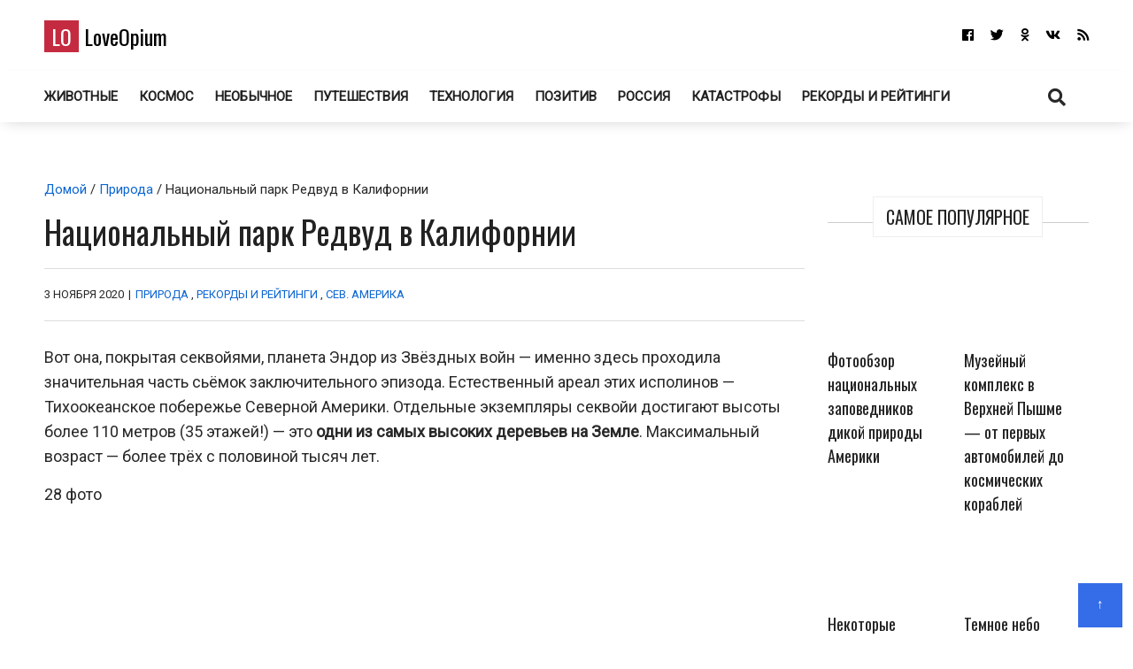

--- FILE ---
content_type: text/html; charset=UTF-8
request_url: https://loveopium.ru/priroda/redwood.html
body_size: 26460
content:
<!DOCTYPE html>
<html dir="ltr" lang="ru-RU">
<head itemscope="itemscope" itemtype="http://schema.org/WebSite">
	<meta charset="UTF-8" />
			<meta name="viewport" content="width=device-width, initial-scale=1" />
		<link rel="profile" href="http://gmpg.org/xfn/11" />
			<link rel="pingback" href="https://loveopium.ru/xmlrpc.php">
	<title>Национальный парк Редвуд в Калифорнии | ФОТО НОВОСТИ</title><style id="rocket-critical-css">:root{--wp-admin-theme-color:#007cba;--wp-admin-theme-color-darker-10:#006ba1;--wp-admin-theme-color-darker-20:#005a87}:root{--wp-admin-theme-color:#007cba;--wp-admin-theme-color-darker-10:#006ba1;--wp-admin-theme-color-darker-20:#005a87}.dialog-social{position:fixed;display:none;background:#fff;z-index:10000010;width:445px;-moz-transform:translate(-220px,-290px);-o-transform:translate(-220px,-290px);-ms-transform:translate(-220px,-290px);-webkit-transform:translate(-220px,-290px);transform:translate(-220px,-290px);font:12px/1.2 Helvetica,Arial,sans-serif}.dialog-social-center{left:50%;top:50%;box-shadow:0 0 10px rgba(0,0,0,.5)}.dialog-social-title{font-size:18px;line-height:1.3em}.dialog-social-lnk{padding:12px 0 10px 22px;display:inline-block}.dialog-social-widgets{padding-bottom:0;height:90px;overflow:visible;margin-top:15px}.dialog-social-auth{padding:12px 12px 20px;text-align:center}.dialog-social-auth-link{border-bottom:1px dashed #000;text-decoration:none;font-size:12px;color:#000}.dialog-social-message-block-text{border-top:solid 1px #9daccb;padding:22px 66px 22px 22px}html,div,span,h1,h2,h3,h6,p,a,ins,strong,ul,li,form,label{border:0;font:inherit;font-size:100%;font-style:inherit;font-weight:inherit;margin:0;outline:0;padding:0;vertical-align:baseline}html{overflow-y:scroll;-webkit-text-size-adjust:100%;-ms-text-size-adjust:100%}*,*:after,*:before{-webkit-box-sizing:border-box;-moz-box-sizing:border-box;-o-box-sizing:border-box;box-sizing:border-box}article,aside,header,main,nav{display:block}a img{border:0}img{max-width:100%;height:auto;vertical-align:top;margin:0 0 18px}@font-face{font-family:'font awesome\ 5 brands';font-style:normal;font-weight:400;src:url(https://loveopium.ru/wp-content/themes/ad-mania/fonts/awesomeicons/fa-brands-400.eot);src:url(https://loveopium.ru/wp-content/themes/ad-mania/fonts/awesomeicons/fa-brands-400.eot?#iefix)format("embedded-opentype"),url(https://loveopium.ru/wp-content/themes/ad-mania/fonts/awesomeicons/fa-brands-400.woff2) format("woff2"),url(https://loveopium.ru/wp-content/themes/ad-mania/fonts/awesomeicons/fa-brands-400.woff) format('woff'),url(https://loveopium.ru/wp-content/themes/ad-mania/fonts/awesomeicons/fa-brands-400.ttf) format("truetype"),url(https://loveopium.ru/wp-content/themes/ad-mania/fonts/awesomeicons/fa-brands-400.svg#fontawesome) format("svg")}.fab{font-family:'font awesome\ 5 brands';font-style:normal}@font-face{font-family:'font awesome\ 5 free';font-style:normal;font-weight:400;src:url(https://loveopium.ru/wp-content/themes/ad-mania/fonts/awesomeicons/fa-regular-400.eot);src:url(https://loveopium.ru/wp-content/themes/ad-mania/fonts/awesomeicons/fa-regular-400.eot?#iefix) format("embedded-opentype"),url(https://loveopium.ru/wp-content/themes/ad-mania/fonts/awesomeicons/fa-regular-400.woff2) format('woff2'),url(https://loveopium.ru/wp-content/themes/ad-mania/fonts/awesomeicons/fa-regular-400.woff) format('woff'),url(https://loveopium.ru/wp-content/themes/ad-mania/fonts/awesomeicons/fa-regular-400.ttf) format("truetype"),url(https://loveopium.ru/wp-content/themes/ad-mania/fonts/awesomeicons/fa-regular-400.svg#fontawesome) format("svg")}@font-face{font-family:'font awesome\ 5 free';font-style:normal;font-weight:900;src:url(https://loveopium.ru/wp-content/themes/ad-mania/fonts/awesomeicons/fa-solid-900.eot);src:url(https://loveopium.ru/wp-content/themes/ad-mania/fonts/awesomeicons/fa-solid-900.eot?#iefix) format("embedded-opentype"),url(https://loveopium.ru/wp-content/themes/ad-mania/fonts/awesomeicons/fa-solid-900.woff2) format("woff2"),url(https://loveopium.ru/wp-content/themes/ad-mania/fonts/awesomeicons/fa-solid-900.woff) format("woff"),url(https://loveopium.ru/wp-content/themes/ad-mania/fonts/awesomeicons/fa-solid-900.ttf) format("truetype"),url(https://loveopium.ru/wp-content/themes/ad-mania/fonts/awesomeicons/fa-solid-900.svg#fontawesome) format("svg")}.fa,.fas{font-family:'font awesome\ 5 free';font-style:normal}.fa,.fas{font-weight:900}.fa,.widget li a:before{display:inline-block;font-family:'font awesome\ 5 free';-webkit-font-smoothing:antialiased;-moz-osx-font-smoothing:grayscale;transform:translate(0,0);padding:0 7px 0 0}.widget li a:before{content:"\f105";padding:0 10px 0 0;font-weight:700}.widget_admania_popular_post li a:before{display:none}.fa-search:before{content:"\f002"}.fa-twitter:before{content:"\f099"}.fa-facebook:before{content:"\f09a"}.fa-rss:before{content:"\f09e"}.fa-vk:before{content:"\f189"}.fa-vk:before{content:"\f189"}.fa-odnoklassniki:before{content:"\f263"}.fa-odnoklassniki:before{content:"\f263"}body,input,textarea{font-family:open sans,sans-serif;color:#282828;-webkit-font-smoothing:antialiased;line-height:20px;word-wrap:break-word}body{background:#fff;margin:0!important;font-size:15px;line-height:26px;-webkit-font-smoothing:subpixel-antialiased}h1,h2,h3,h6{padding:0 0 18px;color:#222;-webkit-font-smoothing:subpixel-antialiased;font-family:open sans,sans-serif}h1{font-size:38px;line-height:47px}h2{font-size:32px;line-height:41px}h3{font-size:28px;line-height:32px}h6{font-size:17px;line-height:25px}p{margin:0 0 15px}strong{font-weight:700}i{font-style:italic}ins{background:#007acc;color:#fff;padding:3px 7px;text-decoration:none}input,textarea{-webkit-border-radius:0}input[type=search],textarea{-moz-appearance:none;-webkit-appearance:none}input[type=search],textarea{padding:13px;border:1px solid #ddd;line-height:20px;width:100%;margin:0 0 25px;background-color:#f8f8f8}input[type=submit]{color:#fff;display:inline-block;margin:0 0 25px;padding:11px 25px;-moz-appearance:none;-webkit-appearance:none;background-color:#47a7d7;border:0}a{text-decoration:none;color:#858181}.admania-top a{width:100px;display:block;text-align:center;color:#fff;width:50px;height:50px;padding:9px;background-color:#47a7d7}html{margin-right:0!important}.admania-layout1contentareainner .admania-entrycontent{text-align:left}.admania-siteinner{width:1335px;margin:0 auto;overflow:hidden}.admania-sitemaincontent{overflow:hidden}.search-form input[type=submit]{font-size:13px;margin:0 0 12px}.admania-entrybyline{font-size:12px;padding:5px 0 9px;overflow:hidden;text-transform:uppercase}.admania-entryline,.admania-entrycategory,.admania-entrydate{display:inline-block}.admania-headerinner{width:1335px;display:inline-block;text-align:center;position:relative}.admania_menu{float:left}.admania-siteheader{margin:0 0 28px}.admanina-afterheaderad{overflow:hidden;margin:0 0 31px}.admania-entrypgbyline{margin:0 0 12px;padding:15px 0;font-size:13px;border-bottom:1px solid #ddd;border-top:1px solid #ddd}.admania-entryline{padding:0 2px}.admania_menu li a{color:#fff;display:block;padding:15px 21px;-webkit-font-smoothing:subpixel-antialiased}.admania_menu li{margin:0;padding:0;list-style:none;display:inline-block;position:relative}.admania-headertoplayt5-bottom .admania-lay5-menu{float:left}.admania-sitecontainer{position:relative}.widget ul{list-style:none}.widget{margin:0 0 0}.widget li a{padding:10px;display:block;border-bottom:1px solid #f2f2f2}.admania-contentarea{float:left;width:71.6%}.admania-contentareainner{float:right;width:100%}.admania_breadcrumb{padding:3px 0 10px}.admania-primarycontentarea{float:right;width:27.222%;padding:0 0 0 26px}.widget_admania_popular_post ul li{width:46.1%;display:inline-block;vertical-align:top;margin:0 20px 7px 0}.admania-pplftimge img{margin:0 0 10px}.widget_admania_popular_post ul li{width:44%;display:inline-block;vertical-align:top;margin:0 20px 20px 0;font-size:11px}.search-form label{width:68%;float:left}.search-form input[type=search]{padding:9px;margin:0}.search-form input[type=submit]{padding:10px 17px;float:right;margin:0}.widget_admania_popular_post{margin:0}.widget_admania_popular_post ul li h6{padding:0 0 2px;font-size:13px;line-height:20px}.widget_admania_popular_post ul li h6 a{color:#222}.screen-reader-text{display:none}.widget_admania_popular_post a{padding:0!important;border-bottom:0 solid #eee!important}.widget_admania_popular_post ul li:nth-child(2n+2){margin:0 0 7px 0}.admania-entrycontent{overflow:hidden}.admania-primarysidebar .widget_admania_popular_post ul{margin:34px 0 0}.admania-widgettit{position:relative;margin:25px 0;text-align:center;line-height:3.5}.admania-widgettit:before{width:100%;height:1px;left:0;top:29px;background-color:#cdcdcd;content:'';position:absolute}.admania-widgettit .admania-widgetsbrtit{font-size:20px;position:relative;display:inline-block;background-color:#fff;text-align:center;color:#222;padding:7px 14px;top:0;text-transform:uppercase;line-height:1.5;margin-bottom:0}.admania-fontstlye{font-size:38px;line-height:47px}.hentry img{margin:0 auto 18px;display:block;width:auto}.hentry .admania-entrycontent img{margin:0 0 18px}.admania-top{position:fixed;bottom:11px;right:0;margin:0 12px 0 0}.admania-lay4-menu li a{text-transform:uppercase}.admania-lay4-menu{float:none}.admania-lay5headerleft{float:left;padding:12px 0 0}.admania-lay5headerleft h1{padding:0}.admania-lay5headerright{float:right}.admania-lay5headerright ul li{display:inline-block}.admania-lay5headerright ul li a{padding:15px 0 15px 15px;display:block;font-size:15px;color:#fff}.admania-lay5-menu li a{font-weight:700;padding:15px 10px}.admania-lay5-menu .menu li:first-child a{padding:15px 10px 15px 0}.admania-headertoplayt5{text-align:center}.admania-headertoplayt5-top{background-color:#292929}.admania-headertoplayt5-bottom{-webkit-box-shadow:0 6px 15px -6px rgba(47,47,47,.2);-moz-box-shadow:0 6px 15px -6px rgba(47,47,47,.2);-o-box-shadow:0 6px 15px -6px rgba(47,47,47,.2);box-shadow:0 6px 15px -6px rgba(47,47,47,.2);-ms-box-shadow:0 6px 15px -6px rgba(47,47,47,.2)}.admania-headertoplayt5 .admania-headerinner{position:relative;margin-bottom:-9px}.admania-headertoplayt5-bottom .admania-lay5headersearchouter{position:absolute;top:0;left:0;width:100%;z-index:115}.admania-lay5headersearchouter{display:none}.admania-lay5headersearchouter .search-submit{display:none}.admania-lay5headersearchouter label{float:none;width:100%}.admania-lay5headersearchouter input[type=search]{padding:18px 20px;border:0;width:100%;font-style:italic;font-size:17px}.admania-la5searchicon{z-index:22222;display:block;position:relative;padding:16px 19px}.adsbygoogle{padding:0!important;background:0 0!important}.admania-la5searchicon i{font-size:20px}#admania-flvedsavealert{height:200%;width:100%;position:absolute;top:0;right:0;right:0;bottom:0;background-color:#fff;opacity:.9;z-index:100;display:none}.admania_lvedtsubmtbtn{margin:20px 0 0!important;display:inline-block}.admania_front_endliveeditclkcnt,.admania_frontlvedtr_hiddenitems{display:none}.admania-popup-menu-logo,.admania-mb-pm-menu-close,.admania-mb-pm-menu-style{display:none}@media screen and (max-width:1023px){.admania-siteinner,.admania-headerinner{width:950px!important;padding:0 0!important}.admania-fontstlye{font-size:22px;line-height:39px}}@media screen and (max-width:990px){.admania-mb-pm-menu-close,.admania-mb-pm-menu-style{display:inline-block;vertical-align:top;position:relative}.admania-headertoplayt5-bottom .admania-mb-pm-menu-style{float:left}.admania-mb-pm-menu-close:before{content:"\274C";font-size:2em;line-height:1.3;color:#2c2c2c}.admania-mb-pm-menu-close{text-align:right;display:block}.admania-push-out-menu{width:100%;padding:3em;position:fixed;top:0;overflow-y:scroll;left:0;bottom:0;opacity:0;z-index:-99999999;display:block;height:100%;background-color:#0592e0fc;-webkit-transform:translateY(100%)!important;-moz-transform:translateY(100%)!important;-ms-transform:translateY(100%)!important;-o-transform:translateY(100%)!important;transform:translateY(100%)!important;float:none}.admania-mb-pm-menu-style{height:26px;width:30px;margin:17px 20px 14px}.admania-mb-pm-menu-style:after,.admania-mb-pm-menu-style:before{content:'';position:absolute;top:0;left:0;right:0;width:30px;height:2px;background-color:#fff}.admania-headertoplayt5-bottom .admania-mb-pm-menu-style:before,.admania-headertoplayt5-bottom .admania-mb-pm-menu-style:after{content:'';position:absolute;background-color:#222}.admania-mb-pm-menu-style:after{content:'';position:absolute;top:20px}.admania-mb-pm-menu-bar{position:absolute;width:21px;background-color:#fff;top:10px;left:0;right:0;height:2px}.admania-headertoplayt5-bottom .admania-mb-pm-menu-bar{background-color:#222}.admania-popup-menu-logo{width:100%;display:block;margin:0 0 0}.admania-headertoplayt5-bottom .menu{float:none}.admania-lay4-menu li a{color:#fff!important}.admania-siteinner,.admania-headerinner{width:750px!important}.widget_admania_popular_post ul li{width:100%;display:inline-block;vertical-align:top;margin:0 0 20px 0}nav{display:none;position:relative}.admania_menu .menu li{display:block;width:100%;text-align:left;position:relative;border-bottom:1px solid #90bcd6}.admania_menu li a{padding:10px 0!important;background-color:transparent!important;font-size:1.1em!important;color:#2c2c2c!important;text-transform:none;font-weight:700}.admania-popup-menu-logo a{color:#000;text-transform:none;font-size:24px;font-family:Oswald;line-height:1.5}.admania-popup-menu-logo p{color:#fff}.admania-popup-menu-logo{text-align:center;padding:0 0 0}.search-form{position:relative}.search-form label{width:100%;float:none}.search-form input[type=submit]{position:absolute;right:0;top:0}}@media screen and (max-width:780px){.admania-siteinner,.admania-headerinner{width:550px!important}.widget_admania_popular_post ul li{width:49%}.widget_admania_popular_post ul li:nth-child(2n+1){padding:0 15px 0 0}.admania-contentareainner,.admania-contentarea,.admania-primarycontentarea{float:none!important;width:100%;clear:both;padding:0 0 0 0!important}.admania-entrypgbyline{padding:10px 0}.admania-related-posts ul li img{width:100%}}@media screen and (max-width:600px){h2{font-size:24px!important;line-height:35px!important}h1{font-size:30px!important;line-height:39px!important}body{font-size:14px!important;line-height:24px!important}.admania-siteinner,.admania-headerinner{width:450px!important}}@media screen and (max-width:489px){.admania-pplftimge{width:auto;display:inline-block}.widget_admania_popular_post ul li{text-align:left}.widget_admania_popular_post ul li{width:100%;margin:0 0 20px 0;text-align:center}.admania-pplftimge{width:69%;display:inline-block}.widget_admania_popular_post ul li:nth-child(2n+1){padding:0 0 0 0}.admania-siteinner,.admania-headerinner{width:100%!important;padding:0 15px!important}}.admania-siteinner,.admania-headerinner{max-width:1435px;width:100%;margin:0 auto}.admania-headerinner{width:100%}.admania-entrycontent p,.single-banner-ad,.admania-entrycontent a{overflow:auto}@media (min-width:1024px){.admania-sitemaincontent,.admania-headerinner{padding:0 50px}}@media (min-width:990px){.admania-contentarea.contentarea-single{width:100%;float:none}.admania-contentareainner.admania-layout1contentareainner.contentareainner-single{width:auto;float:none}.contentareainner-single .admania-entrycontent{overflow:visible}}@media (max-width:990px){.admania-contentarea{width:100%}.single-adaptive{display:flex;flex-direction:column}.single-adaptive>div:nth-child(1){order:1}.single-adaptive>div:nth-child(2){order:0}.admania-contentarea.contentarea-single{width:100%}.admania-primarycontentarea{float:none;width:100%;padding:0}}</style><link rel="preload" href="https://loveopium.ru/wp-content/cache/min/1/d93369cdaef62d8e8859203e8a76d918.css" data-rocket-async="style" as="style" onload="this.onload=null;this.rel='stylesheet'" media="all" data-minify="1" />

		<!-- All in One SEO 4.9.3 - aioseo.com -->
	<meta name="description" content="Вот она, покрытая секвойями, планета Эндор из Звёздных войн — именно здесь проходила значительная часть сьёмок заключительного эпизода. Естественный ареал этих исполинов." />
	<meta name="robots" content="max-image-preview:large" />
	<meta name="author" content="Писатель"/>
	<link rel="canonical" href="https://loveopium.ru/priroda/redwood.html" />
	<meta name="generator" content="All in One SEO (AIOSEO) 4.9.3" />
		<script type="application/ld+json" class="aioseo-schema">
			{"@context":"https:\/\/schema.org","@graph":[{"@type":"Article","@id":"https:\/\/loveopium.ru\/priroda\/redwood.html#article","name":"\u041d\u0430\u0446\u0438\u043e\u043d\u0430\u043b\u044c\u043d\u044b\u0439 \u043f\u0430\u0440\u043a \u0420\u0435\u0434\u0432\u0443\u0434 \u0432 \u041a\u0430\u043b\u0438\u0444\u043e\u0440\u043d\u0438\u0438 | \u0424\u041e\u0422\u041e \u041d\u041e\u0412\u041e\u0421\u0422\u0418","headline":"\u041d\u0430\u0446\u0438\u043e\u043d\u0430\u043b\u044c\u043d\u044b\u0439 \u043f\u0430\u0440\u043a \u0420\u0435\u0434\u0432\u0443\u0434 \u0432 \u041a\u0430\u043b\u0438\u0444\u043e\u0440\u043d\u0438\u0438","author":{"@id":"https:\/\/loveopium.ru\/author\/admin#author"},"publisher":{"@id":"https:\/\/loveopium.ru\/#organization"},"image":{"@type":"ImageObject","url":"https:\/\/loveopium.ru\/wp-content\/uploads\/00968.jpg","width":140,"height":140,"caption":"\u041d\u0430\u0446\u0438\u043e\u043d\u0430\u043b\u044c\u043d\u044b\u0439 \u043f\u0430\u0440\u043a \u0420\u0435\u0434\u0432\u0443\u0434 \u0432 \u041a\u0430\u043b\u0438\u0444\u043e\u0440\u043d\u0438\u0438"},"datePublished":"2020-11-03T14:00:26+07:00","dateModified":"2020-11-03T13:37:01+07:00","inLanguage":"ru-RU","commentCount":3,"mainEntityOfPage":{"@id":"https:\/\/loveopium.ru\/priroda\/redwood.html#webpage"},"isPartOf":{"@id":"https:\/\/loveopium.ru\/priroda\/redwood.html#webpage"},"articleSection":"\u041f\u0440\u0438\u0440\u043e\u0434\u0430, \u0420\u0435\u043a\u043e\u0440\u0434\u044b \u0438 \u0440\u0435\u0439\u0442\u0438\u043d\u0433\u0438, \u0421\u0435\u0432. \u0410\u043c\u0435\u0440\u0438\u043a\u0430, \u0410\u043c\u0435\u0440\u0438\u043a\u0430, \u0434\u0435\u0440\u0435\u0432\u044c\u044f, \u0437\u0430\u043f\u043e\u0432\u0435\u0434\u043d\u0438\u043a, \u043f\u0440\u0438\u0440\u043e\u0434\u0430, \u0440\u0435\u043a\u043e\u0440\u0434\u044b"},{"@type":"BreadcrumbList","@id":"https:\/\/loveopium.ru\/priroda\/redwood.html#breadcrumblist","itemListElement":[{"@type":"ListItem","@id":"https:\/\/loveopium.ru#listItem","position":1,"name":"Home","item":"https:\/\/loveopium.ru","nextItem":{"@type":"ListItem","@id":"https:\/\/loveopium.ru\/category\/priroda#listItem","name":"\u041f\u0440\u0438\u0440\u043e\u0434\u0430"}},{"@type":"ListItem","@id":"https:\/\/loveopium.ru\/category\/priroda#listItem","position":2,"name":"\u041f\u0440\u0438\u0440\u043e\u0434\u0430","item":"https:\/\/loveopium.ru\/category\/priroda","nextItem":{"@type":"ListItem","@id":"https:\/\/loveopium.ru\/priroda\/redwood.html#listItem","name":"\u041d\u0430\u0446\u0438\u043e\u043d\u0430\u043b\u044c\u043d\u044b\u0439 \u043f\u0430\u0440\u043a \u0420\u0435\u0434\u0432\u0443\u0434 \u0432 \u041a\u0430\u043b\u0438\u0444\u043e\u0440\u043d\u0438\u0438"},"previousItem":{"@type":"ListItem","@id":"https:\/\/loveopium.ru#listItem","name":"Home"}},{"@type":"ListItem","@id":"https:\/\/loveopium.ru\/priroda\/redwood.html#listItem","position":3,"name":"\u041d\u0430\u0446\u0438\u043e\u043d\u0430\u043b\u044c\u043d\u044b\u0439 \u043f\u0430\u0440\u043a \u0420\u0435\u0434\u0432\u0443\u0434 \u0432 \u041a\u0430\u043b\u0438\u0444\u043e\u0440\u043d\u0438\u0438","previousItem":{"@type":"ListItem","@id":"https:\/\/loveopium.ru\/category\/priroda#listItem","name":"\u041f\u0440\u0438\u0440\u043e\u0434\u0430"}}]},{"@type":"Organization","@id":"https:\/\/loveopium.ru\/#organization","name":"LoveOpium","url":"https:\/\/loveopium.ru\/","sameAs":["https:\/\/www.facebook.com\/loveopium.ru","https:\/\/twitter.com\/loveopium"]},{"@type":"Person","@id":"https:\/\/loveopium.ru\/author\/admin#author","url":"https:\/\/loveopium.ru\/author\/admin","name":"\u041f\u0438\u0441\u0430\u0442\u0435\u043b\u044c"},{"@type":"WebPage","@id":"https:\/\/loveopium.ru\/priroda\/redwood.html#webpage","url":"https:\/\/loveopium.ru\/priroda\/redwood.html","name":"\u041d\u0430\u0446\u0438\u043e\u043d\u0430\u043b\u044c\u043d\u044b\u0439 \u043f\u0430\u0440\u043a \u0420\u0435\u0434\u0432\u0443\u0434 \u0432 \u041a\u0430\u043b\u0438\u0444\u043e\u0440\u043d\u0438\u0438 | \u0424\u041e\u0422\u041e \u041d\u041e\u0412\u041e\u0421\u0422\u0418","description":"\u0412\u043e\u0442 \u043e\u043d\u0430, \u043f\u043e\u043a\u0440\u044b\u0442\u0430\u044f \u0441\u0435\u043a\u0432\u043e\u0439\u044f\u043c\u0438, \u043f\u043b\u0430\u043d\u0435\u0442\u0430 \u042d\u043d\u0434\u043e\u0440 \u0438\u0437 \u0417\u0432\u0451\u0437\u0434\u043d\u044b\u0445 \u0432\u043e\u0439\u043d \u2014 \u0438\u043c\u0435\u043d\u043d\u043e \u0437\u0434\u0435\u0441\u044c \u043f\u0440\u043e\u0445\u043e\u0434\u0438\u043b\u0430 \u0437\u043d\u0430\u0447\u0438\u0442\u0435\u043b\u044c\u043d\u0430\u044f \u0447\u0430\u0441\u0442\u044c \u0441\u044c\u0451\u043c\u043e\u043a \u0437\u0430\u043a\u043b\u044e\u0447\u0438\u0442\u0435\u043b\u044c\u043d\u043e\u0433\u043e \u044d\u043f\u0438\u0437\u043e\u0434\u0430. \u0415\u0441\u0442\u0435\u0441\u0442\u0432\u0435\u043d\u043d\u044b\u0439 \u0430\u0440\u0435\u0430\u043b \u044d\u0442\u0438\u0445 \u0438\u0441\u043f\u043e\u043b\u0438\u043d\u043e\u0432.","inLanguage":"ru-RU","isPartOf":{"@id":"https:\/\/loveopium.ru\/#website"},"breadcrumb":{"@id":"https:\/\/loveopium.ru\/priroda\/redwood.html#breadcrumblist"},"author":{"@id":"https:\/\/loveopium.ru\/author\/admin#author"},"creator":{"@id":"https:\/\/loveopium.ru\/author\/admin#author"},"image":{"@type":"ImageObject","url":"https:\/\/loveopium.ru\/wp-content\/uploads\/00968.jpg","@id":"https:\/\/loveopium.ru\/priroda\/redwood.html\/#mainImage","width":140,"height":140,"caption":"\u041d\u0430\u0446\u0438\u043e\u043d\u0430\u043b\u044c\u043d\u044b\u0439 \u043f\u0430\u0440\u043a \u0420\u0435\u0434\u0432\u0443\u0434 \u0432 \u041a\u0430\u043b\u0438\u0444\u043e\u0440\u043d\u0438\u0438"},"primaryImageOfPage":{"@id":"https:\/\/loveopium.ru\/priroda\/redwood.html#mainImage"},"datePublished":"2020-11-03T14:00:26+07:00","dateModified":"2020-11-03T13:37:01+07:00"},{"@type":"WebSite","@id":"https:\/\/loveopium.ru\/#website","url":"https:\/\/loveopium.ru\/","name":"LoveOpium","inLanguage":"ru-RU","publisher":{"@id":"https:\/\/loveopium.ru\/#organization"}}]}
		</script>
		<!-- All in One SEO -->

<link rel='dns-prefetch' href='//connect.facebook.net' />
<link rel='dns-prefetch' href='//fonts.googleapis.com' />
<link href='https://fonts.gstatic.com' crossorigin rel='preconnect' />
<link rel="alternate" type="application/rss+xml" title="LoveOpium &raquo; Лента" href="https://loveopium.ru/feed" />
<link rel="alternate" type="application/rss+xml" title="LoveOpium &raquo; Лента комментариев" href="https://loveopium.ru/comments/feed" />
<link rel="alternate" type="application/rss+xml" title="LoveOpium &raquo; Лента комментариев к &laquo;Национальный парк Редвуд в Калифорнии&raquo;" href="https://loveopium.ru/priroda/redwood.html/feed" />
<style id='wp-emoji-styles-inline-css' type='text/css'>

	img.wp-smiley, img.emoji {
		display: inline !important;
		border: none !important;
		box-shadow: none !important;
		height: 1em !important;
		width: 1em !important;
		margin: 0 0.07em !important;
		vertical-align: -0.1em !important;
		background: none !important;
		padding: 0 !important;
	}
</style>

<style id='wp-block-library-theme-inline-css' type='text/css'>
.wp-block-audio figcaption{color:#555;font-size:13px;text-align:center}.is-dark-theme .wp-block-audio figcaption{color:hsla(0,0%,100%,.65)}.wp-block-audio{margin:0 0 1em}.wp-block-code{border:1px solid #ccc;border-radius:4px;font-family:Menlo,Consolas,monaco,monospace;padding:.8em 1em}.wp-block-embed figcaption{color:#555;font-size:13px;text-align:center}.is-dark-theme .wp-block-embed figcaption{color:hsla(0,0%,100%,.65)}.wp-block-embed{margin:0 0 1em}.blocks-gallery-caption{color:#555;font-size:13px;text-align:center}.is-dark-theme .blocks-gallery-caption{color:hsla(0,0%,100%,.65)}.wp-block-image figcaption{color:#555;font-size:13px;text-align:center}.is-dark-theme .wp-block-image figcaption{color:hsla(0,0%,100%,.65)}.wp-block-image{margin:0 0 1em}.wp-block-pullquote{border-bottom:4px solid;border-top:4px solid;color:currentColor;margin-bottom:1.75em}.wp-block-pullquote cite,.wp-block-pullquote footer,.wp-block-pullquote__citation{color:currentColor;font-size:.8125em;font-style:normal;text-transform:uppercase}.wp-block-quote{border-left:.25em solid;margin:0 0 1.75em;padding-left:1em}.wp-block-quote cite,.wp-block-quote footer{color:currentColor;font-size:.8125em;font-style:normal;position:relative}.wp-block-quote.has-text-align-right{border-left:none;border-right:.25em solid;padding-left:0;padding-right:1em}.wp-block-quote.has-text-align-center{border:none;padding-left:0}.wp-block-quote.is-large,.wp-block-quote.is-style-large,.wp-block-quote.is-style-plain{border:none}.wp-block-search .wp-block-search__label{font-weight:700}.wp-block-search__button{border:1px solid #ccc;padding:.375em .625em}:where(.wp-block-group.has-background){padding:1.25em 2.375em}.wp-block-separator.has-css-opacity{opacity:.4}.wp-block-separator{border:none;border-bottom:2px solid;margin-left:auto;margin-right:auto}.wp-block-separator.has-alpha-channel-opacity{opacity:1}.wp-block-separator:not(.is-style-wide):not(.is-style-dots){width:100px}.wp-block-separator.has-background:not(.is-style-dots){border-bottom:none;height:1px}.wp-block-separator.has-background:not(.is-style-wide):not(.is-style-dots){height:2px}.wp-block-table{margin:0 0 1em}.wp-block-table td,.wp-block-table th{word-break:normal}.wp-block-table figcaption{color:#555;font-size:13px;text-align:center}.is-dark-theme .wp-block-table figcaption{color:hsla(0,0%,100%,.65)}.wp-block-video figcaption{color:#555;font-size:13px;text-align:center}.is-dark-theme .wp-block-video figcaption{color:hsla(0,0%,100%,.65)}.wp-block-video{margin:0 0 1em}.wp-block-template-part.has-background{margin-bottom:0;margin-top:0;padding:1.25em 2.375em}
</style>

<style id='classic-theme-styles-inline-css' type='text/css'>
/*! This file is auto-generated */
.wp-block-button__link{color:#fff;background-color:#32373c;border-radius:9999px;box-shadow:none;text-decoration:none;padding:calc(.667em + 2px) calc(1.333em + 2px);font-size:1.125em}.wp-block-file__button{background:#32373c;color:#fff;text-decoration:none}
</style>
<style id='global-styles-inline-css' type='text/css'>
body{--wp--preset--color--black: #000000;--wp--preset--color--cyan-bluish-gray: #abb8c3;--wp--preset--color--white: #ffffff;--wp--preset--color--pale-pink: #f78da7;--wp--preset--color--vivid-red: #cf2e2e;--wp--preset--color--luminous-vivid-orange: #ff6900;--wp--preset--color--luminous-vivid-amber: #fcb900;--wp--preset--color--light-green-cyan: #7bdcb5;--wp--preset--color--vivid-green-cyan: #00d084;--wp--preset--color--pale-cyan-blue: #8ed1fc;--wp--preset--color--vivid-cyan-blue: #0693e3;--wp--preset--color--vivid-purple: #9b51e0;--wp--preset--gradient--vivid-cyan-blue-to-vivid-purple: linear-gradient(135deg,rgba(6,147,227,1) 0%,rgb(155,81,224) 100%);--wp--preset--gradient--light-green-cyan-to-vivid-green-cyan: linear-gradient(135deg,rgb(122,220,180) 0%,rgb(0,208,130) 100%);--wp--preset--gradient--luminous-vivid-amber-to-luminous-vivid-orange: linear-gradient(135deg,rgba(252,185,0,1) 0%,rgba(255,105,0,1) 100%);--wp--preset--gradient--luminous-vivid-orange-to-vivid-red: linear-gradient(135deg,rgba(255,105,0,1) 0%,rgb(207,46,46) 100%);--wp--preset--gradient--very-light-gray-to-cyan-bluish-gray: linear-gradient(135deg,rgb(238,238,238) 0%,rgb(169,184,195) 100%);--wp--preset--gradient--cool-to-warm-spectrum: linear-gradient(135deg,rgb(74,234,220) 0%,rgb(151,120,209) 20%,rgb(207,42,186) 40%,rgb(238,44,130) 60%,rgb(251,105,98) 80%,rgb(254,248,76) 100%);--wp--preset--gradient--blush-light-purple: linear-gradient(135deg,rgb(255,206,236) 0%,rgb(152,150,240) 100%);--wp--preset--gradient--blush-bordeaux: linear-gradient(135deg,rgb(254,205,165) 0%,rgb(254,45,45) 50%,rgb(107,0,62) 100%);--wp--preset--gradient--luminous-dusk: linear-gradient(135deg,rgb(255,203,112) 0%,rgb(199,81,192) 50%,rgb(65,88,208) 100%);--wp--preset--gradient--pale-ocean: linear-gradient(135deg,rgb(255,245,203) 0%,rgb(182,227,212) 50%,rgb(51,167,181) 100%);--wp--preset--gradient--electric-grass: linear-gradient(135deg,rgb(202,248,128) 0%,rgb(113,206,126) 100%);--wp--preset--gradient--midnight: linear-gradient(135deg,rgb(2,3,129) 0%,rgb(40,116,252) 100%);--wp--preset--font-size--small: 13px;--wp--preset--font-size--medium: 20px;--wp--preset--font-size--large: 36px;--wp--preset--font-size--x-large: 42px;--wp--preset--spacing--20: 0.44rem;--wp--preset--spacing--30: 0.67rem;--wp--preset--spacing--40: 1rem;--wp--preset--spacing--50: 1.5rem;--wp--preset--spacing--60: 2.25rem;--wp--preset--spacing--70: 3.38rem;--wp--preset--spacing--80: 5.06rem;--wp--preset--shadow--natural: 6px 6px 9px rgba(0, 0, 0, 0.2);--wp--preset--shadow--deep: 12px 12px 50px rgba(0, 0, 0, 0.4);--wp--preset--shadow--sharp: 6px 6px 0px rgba(0, 0, 0, 0.2);--wp--preset--shadow--outlined: 6px 6px 0px -3px rgba(255, 255, 255, 1), 6px 6px rgba(0, 0, 0, 1);--wp--preset--shadow--crisp: 6px 6px 0px rgba(0, 0, 0, 1);}:where(.is-layout-flex){gap: 0.5em;}:where(.is-layout-grid){gap: 0.5em;}body .is-layout-flow > .alignleft{float: left;margin-inline-start: 0;margin-inline-end: 2em;}body .is-layout-flow > .alignright{float: right;margin-inline-start: 2em;margin-inline-end: 0;}body .is-layout-flow > .aligncenter{margin-left: auto !important;margin-right: auto !important;}body .is-layout-constrained > .alignleft{float: left;margin-inline-start: 0;margin-inline-end: 2em;}body .is-layout-constrained > .alignright{float: right;margin-inline-start: 2em;margin-inline-end: 0;}body .is-layout-constrained > .aligncenter{margin-left: auto !important;margin-right: auto !important;}body .is-layout-constrained > :where(:not(.alignleft):not(.alignright):not(.alignfull)){max-width: var(--wp--style--global--content-size);margin-left: auto !important;margin-right: auto !important;}body .is-layout-constrained > .alignwide{max-width: var(--wp--style--global--wide-size);}body .is-layout-flex{display: flex;}body .is-layout-flex{flex-wrap: wrap;align-items: center;}body .is-layout-flex > *{margin: 0;}body .is-layout-grid{display: grid;}body .is-layout-grid > *{margin: 0;}:where(.wp-block-columns.is-layout-flex){gap: 2em;}:where(.wp-block-columns.is-layout-grid){gap: 2em;}:where(.wp-block-post-template.is-layout-flex){gap: 1.25em;}:where(.wp-block-post-template.is-layout-grid){gap: 1.25em;}.has-black-color{color: var(--wp--preset--color--black) !important;}.has-cyan-bluish-gray-color{color: var(--wp--preset--color--cyan-bluish-gray) !important;}.has-white-color{color: var(--wp--preset--color--white) !important;}.has-pale-pink-color{color: var(--wp--preset--color--pale-pink) !important;}.has-vivid-red-color{color: var(--wp--preset--color--vivid-red) !important;}.has-luminous-vivid-orange-color{color: var(--wp--preset--color--luminous-vivid-orange) !important;}.has-luminous-vivid-amber-color{color: var(--wp--preset--color--luminous-vivid-amber) !important;}.has-light-green-cyan-color{color: var(--wp--preset--color--light-green-cyan) !important;}.has-vivid-green-cyan-color{color: var(--wp--preset--color--vivid-green-cyan) !important;}.has-pale-cyan-blue-color{color: var(--wp--preset--color--pale-cyan-blue) !important;}.has-vivid-cyan-blue-color{color: var(--wp--preset--color--vivid-cyan-blue) !important;}.has-vivid-purple-color{color: var(--wp--preset--color--vivid-purple) !important;}.has-black-background-color{background-color: var(--wp--preset--color--black) !important;}.has-cyan-bluish-gray-background-color{background-color: var(--wp--preset--color--cyan-bluish-gray) !important;}.has-white-background-color{background-color: var(--wp--preset--color--white) !important;}.has-pale-pink-background-color{background-color: var(--wp--preset--color--pale-pink) !important;}.has-vivid-red-background-color{background-color: var(--wp--preset--color--vivid-red) !important;}.has-luminous-vivid-orange-background-color{background-color: var(--wp--preset--color--luminous-vivid-orange) !important;}.has-luminous-vivid-amber-background-color{background-color: var(--wp--preset--color--luminous-vivid-amber) !important;}.has-light-green-cyan-background-color{background-color: var(--wp--preset--color--light-green-cyan) !important;}.has-vivid-green-cyan-background-color{background-color: var(--wp--preset--color--vivid-green-cyan) !important;}.has-pale-cyan-blue-background-color{background-color: var(--wp--preset--color--pale-cyan-blue) !important;}.has-vivid-cyan-blue-background-color{background-color: var(--wp--preset--color--vivid-cyan-blue) !important;}.has-vivid-purple-background-color{background-color: var(--wp--preset--color--vivid-purple) !important;}.has-black-border-color{border-color: var(--wp--preset--color--black) !important;}.has-cyan-bluish-gray-border-color{border-color: var(--wp--preset--color--cyan-bluish-gray) !important;}.has-white-border-color{border-color: var(--wp--preset--color--white) !important;}.has-pale-pink-border-color{border-color: var(--wp--preset--color--pale-pink) !important;}.has-vivid-red-border-color{border-color: var(--wp--preset--color--vivid-red) !important;}.has-luminous-vivid-orange-border-color{border-color: var(--wp--preset--color--luminous-vivid-orange) !important;}.has-luminous-vivid-amber-border-color{border-color: var(--wp--preset--color--luminous-vivid-amber) !important;}.has-light-green-cyan-border-color{border-color: var(--wp--preset--color--light-green-cyan) !important;}.has-vivid-green-cyan-border-color{border-color: var(--wp--preset--color--vivid-green-cyan) !important;}.has-pale-cyan-blue-border-color{border-color: var(--wp--preset--color--pale-cyan-blue) !important;}.has-vivid-cyan-blue-border-color{border-color: var(--wp--preset--color--vivid-cyan-blue) !important;}.has-vivid-purple-border-color{border-color: var(--wp--preset--color--vivid-purple) !important;}.has-vivid-cyan-blue-to-vivid-purple-gradient-background{background: var(--wp--preset--gradient--vivid-cyan-blue-to-vivid-purple) !important;}.has-light-green-cyan-to-vivid-green-cyan-gradient-background{background: var(--wp--preset--gradient--light-green-cyan-to-vivid-green-cyan) !important;}.has-luminous-vivid-amber-to-luminous-vivid-orange-gradient-background{background: var(--wp--preset--gradient--luminous-vivid-amber-to-luminous-vivid-orange) !important;}.has-luminous-vivid-orange-to-vivid-red-gradient-background{background: var(--wp--preset--gradient--luminous-vivid-orange-to-vivid-red) !important;}.has-very-light-gray-to-cyan-bluish-gray-gradient-background{background: var(--wp--preset--gradient--very-light-gray-to-cyan-bluish-gray) !important;}.has-cool-to-warm-spectrum-gradient-background{background: var(--wp--preset--gradient--cool-to-warm-spectrum) !important;}.has-blush-light-purple-gradient-background{background: var(--wp--preset--gradient--blush-light-purple) !important;}.has-blush-bordeaux-gradient-background{background: var(--wp--preset--gradient--blush-bordeaux) !important;}.has-luminous-dusk-gradient-background{background: var(--wp--preset--gradient--luminous-dusk) !important;}.has-pale-ocean-gradient-background{background: var(--wp--preset--gradient--pale-ocean) !important;}.has-electric-grass-gradient-background{background: var(--wp--preset--gradient--electric-grass) !important;}.has-midnight-gradient-background{background: var(--wp--preset--gradient--midnight) !important;}.has-small-font-size{font-size: var(--wp--preset--font-size--small) !important;}.has-medium-font-size{font-size: var(--wp--preset--font-size--medium) !important;}.has-large-font-size{font-size: var(--wp--preset--font-size--large) !important;}.has-x-large-font-size{font-size: var(--wp--preset--font-size--x-large) !important;}
.wp-block-navigation a:where(:not(.wp-element-button)){color: inherit;}
:where(.wp-block-post-template.is-layout-flex){gap: 1.25em;}:where(.wp-block-post-template.is-layout-grid){gap: 1.25em;}
:where(.wp-block-columns.is-layout-flex){gap: 2em;}:where(.wp-block-columns.is-layout-grid){gap: 2em;}
.wp-block-pullquote{font-size: 1.5em;line-height: 1.6;}
</style>


<link rel='preload'  href='//fonts.googleapis.com/css?family=Roboto%3Ano-font-weight+%7COswald%3Ano-font-weight%26subset%3Dno-font-weight%2Ccyrillic&#038;display=swap' data-rocket-async="style" as="style" onload="this.onload=null;this.rel='stylesheet'" type='text/css' media='all' />

<style id='admania-style-inline-css' type='text/css'>

		h1,.admania-sitetitle a {		
		font-family:Oswald !important;
		font-size:37px;
		line-height:47px;
		text-transform:capitalize;
		}

		h2 {		
		font-family:Oswald !important;
		font-size:28px;
		line-height:38px;
		text-transform:capitalize;
		}

		h3 {
		font-family:Oswald !important;
		font-size:24px;
		line-height:32px;
		text-transform:capitalize;
		}

		h4 {		
		font-family:Oswald !important;
		font-size:21px;
		line-height:30px;
		text-transform:capitalize;
		}

		h5 {		
		font-family:Oswald !important;
		font-size:24px;
		line-height:28px;
		text-transform:capitalize;
		}

		h6 {		
		font-family:Oswald !important;
		font-size:19px;
		line-height:25px;
		text-transform:capitalize;
		}

		.admania-gridentry .admania-entryheader h2 {		
		font-family:Oswald !important;
		font-size:28px;
		line-height:38px;
		text-transform:none;
		}

		h1,h2,h3,h4,h5,h6 {		
			font-weight:no-font-weight;
		}

		body {
			font-family:Roboto;
			color:#282828;
			background: #ffffff;
			font-size: 18;
			line-height:28px;
		}

		.admania-entrycontent a {
		color: #356de8 !important;
		text-decoration:none !important;
		}
.admania-entrycontent a:hover {
		color: #2d5fd2 !important;
		text-decoration:none !important;
		}
h1,h2,h3,h4,h5,h6,.admania-eighth-category3-slider-item-header h5 a,.admania-eighth-category5-slider-item-header h5 a,.admania-ninth-category7-ftr-list h5 a,.admania-eighth-slider-item-header h2 a {color:#222;text-transform: none;}
.admania-headertopalt,.admania-mobileheader,.admania_headerbtm,.admania-headersgstkyad {box-shadow: 2px 2px 5px #e3e3e3;border-bottom: 1px solid #dddddd;}
.admania-headertopsocial li a {color:#111;}
.admania-headerinneralt,.admania_menu .menu .sub-menu,.admania-secondarymenu .menu .sub-menu,.admania-boxedheadertop,.admania-boxedlayout .admania-secondarymenu .menu .sub-menu { background-color:#222222;border: 0px solid #dddddd;box-shadow: 0px 0px 0px #e3e3e3;}
.admania-headersearchform .search-form  input[type="search"] {background:#252424;color:#fff;}
.admania-restitle1{padding:0px;}
.admania-headersearchform .search-form input[type="search"]::-webkit-input-placeholder {color:#fff;}
.admania-headersearchform .search-form input[type="search"]::-moz-placeholder {color:#fff;}
.admania-headersearchform .search-form input[type="search"]::-ms-input-placeholder {color:#fff; }
.admania-headersearchform .search-form input[type="submit"] {background-color:#252424;}
.admania-slidercat,.admania-cat, .admania-featcatlist a,.owl-prev, .owl-next {background:#fff;color:#111;}
.admania-slidercontent h2 a,.admania-slidercontent {color:#fff;}
.reply a,.admania-top a,.admania-slidercat5 a,.admania-slidercat2 a,input[type="reset"], input[type="button"], input[type="submit"], button {background:#356de8;color:#fff;}
.admania-slidercontent2, .admania-slidercontent2 a {color:#fff !important;}
.admania-slidercat4 a {color:#356de8 !important;}
.reply a:hover,.admania-top a:hover,input[type="reset"]:hover, input[type="button"]:hover, input[type="submit"]:hover, button:hover {background:#2a2a2a;color:#fff;}
a,.admania-sitefooterinner .widget_admania_popular_post ul li h6 a {color:#356de8;}
a:hover,.admania-entryheader_featured_image .admania-entryheader a:hover,.admania-ten-category10-slider-item-header h6 a:hover,.admania-ten-category10-slider-item-header h5 a:hover,.admania-ten-post-entrytitle a:hover,.admania-eighth-category3-slider-item-header h5 a:hover,.admania-eighth-category5-slider-item-header h5 a:hover,.admania-slidercontent4  h2 a:hover,.admania-sitefooterinner .widget_admania_popular_post ul li h6 a:hover,.admania-boxedsldehdr h2 a:hover,.admania-boxedheadertop .admania-secondarymenu li a:hover,.admania-boxedlistitem h2 a:hover, .admania-boxedgriditem h2 a:hover,.admania-ly2ftsection h2 a:hover,.admania-headertopsocial li a:hover, .admania-slidercontent h2 a:hover, .admania-ftrattbtontop .admania-fbflw:hover, .admania-ftrattbtontop .admania-twtflw:hover, .admania-ftrattbtontop .admania-lnkflw:hover,.admania_widgetcatlist_post .admania-catentryheader h2 a:hover,.widget .admania_socialiconfb:hover, .widget .admania_socialiconlnk:hover, .widget .admania_socialicontwt:hover,.admania-seven-slider1-item-header h2 a:hover {color:#0d66d0;}
.admanialayt5-entryfooter a { background-color:#222;}
.admania-slidercontent4 h2 a:hover,.admania-ninth-category7-ftr-list h5 a:hover,.admanialayt5-entryheader a:hover { color:#0d66d0 !important;}
.admania_pagelinks .admania_pglnlksaf:hover,.admania-ninth-post-readlink:hover,.admania-pagination .page-numbers:hover {background:#0d66d0;border:1px solid#0d66d0;color:#fff;}
.admania-readmorelink a,.admania-seven-post-readmore a,.admania-stickypost {background:#356de8;color:#ffffff;}
.admania-gridentry .admania-entrytitle {min-height: 0px;}
.admania-readmorelink a:hover,.admania-seven-post-readmore a:hover,.admanialayt5-entryfooter a:hover,.admanialayt5-entryfooter a:hover,.owl-next:hover,.owl-prev:hover, .owl-prev:hover ~ .owl-next,.admania-secondarymenu .owl-next:hover,.admania-secondarymenu .owl-prev:hover,.admania-secondarymenu .owl-prev:hover ~ .owl-next,.admania-secondarymenu .admania_nxtishover .owl-prev,.admania_nxtishover .owl-prev,.owl-prev:hover,.owl-next:hover{background:#2d5fd2;color:#fff;}
.admania_menu li a:hover {background-color:#0d66d0;color:#fff;}
.admania_menu .admania-megamenu li a:hover {color:#0d66d0 !important;}
.admania-postoptionbox {background-color:#fbfbfb;border: 1px solid #eee;}
.admania-postoptionbox input[type="text"],.admania-widgettit .admania-widgetsbrtit {background-color:#ffffff;border: 1px solid #eee;}
.admania-headersgstkyad,.admania-boxedsldecat {background-color:#ffffff;}
.bypostauthor {border-left: 1px solid #2d5fd2;}
 .admania-nocomments,.admania-commentlist li { background: #f7f7f7;}
.admania-entrymeta a,.admania-gridentry .admania-entrymetablne a:hover,.admania_breadcrumb a,.admania-entrybyline a,.admania_aboutreadmore { color:#0d66d0;}
.admania-entrymeta a:hover,.admania-gridentry .admania-entrymetablne a,.admania_breadcrumb a:hover,.admania_aboutreadmore:hover,.admania-entrybyline a:hover { color:#356de8;}
.admania-headertoplayt3,.admania-headertoplayt5-top { background-color:#1d1d1d;}
.admania-gridpstlayt3 .admania-gridpost-entryfooter .admania-pstrdmr { color:#222;}
.admania-headermidlayt3 { background-color:#f7f7f7;}
.admania_menu li a,.admania-lay7-menu .sub-menu li a,.admania-lay8-menu .sub-menu li a,.admania_lay9_menu .sub-menu li a {color:#fff;}
.admania-lay2headerright .menu li a,.admania-lay7-menu li a,.admania-lay4-menu li a,.admania-lay8-menu li a,.admania_lay9_menu li a  {color:#222222;}
.admania-lay4-menu .sub-menu li a {color:#fff;}
.admania-gridpstlayt3 .admania-gridpost-entryfooter .admania-pstrdmr:hover,.admania-slidercontent5 h2 a:hover,.admania-ninth-slider-item-header h2 a:hover,.admania-slidermetaby5 a:hover,.admania-ninth-category6-slider-item-header h5 a:hover,.admania-eighth-slider-item-header h2 a:hover { color:#0d66d0 !important;}
.admania-stylishad { right:0%;bottom:0%;}
.admania-pgstylishad { right:0%;bottom:0%;}
.admania-sitefooterinnertop,.admania-sitefooterlogo {color:#858181;}
.admania-sitefooter {background-color:#222222;}
.admania-sitefooterinnertop li a,.admania-sitefooterlogo {border-bottom: 1px solid #2d2d2d !important;}
.admania-sitefooterinnertop .admania-footerwidgets-title, .admania-sitefooterinnertop .widget-title {color:#ffffff;}
.admania-boxedlayout .admania_menu li a:hover {background-color: transparent !important; color:#0d66d0!important;}
.admania-boxedlayout .admania-boxedheadertop a { color:#7b7b7b;}
#tribe-events-content a, .tribe-events-adv-list-widget .tribe-events-widget-link a, .tribe-events-adv-list-widget .tribe-events-widget-link a:hover, .tribe-events-back a, .tribe-events-back a:hover, .tribe-events-event-meta a, .tribe-events-list-widget .tribe-events-widget-link a, .tribe-events-list-widget .tribe-events-widget-link a:hover, ul.tribe-events-sub-nav a, ul.tribe-events-sub-nav a:hover {
			text-decoration: none !important;
			color: #222!important;
		}
		
.admania-layout1contentareainner,.admania-layout4postright {width: 100%;padding: 0px 0px 0px 0px;} 
.admania-entrymetablne {left: 20px;} 
.admania-aftrnthprad  {float:none;margin:0px;} 
.admania-pgaftrnthprad {float:none;margin:0px;} 
.admania-headertoplayt5 .admania_menu li a:hover,.admania-lay5-menu .menu .current-menu-item > a {background-color:transparent;color:#0d66d0!important;}
 
		@media screen and (max-width:0px) {
		.admania-siteinner, 
		.admania-sitefooterinner,
         .admania-footer-optin,		
		.admania-headerbtminner,
.admania-header-optin2,		
		.admania-headerinner {
		width:100%;
		padding: 0 20px;
		}
		.admania-header-optin-inner {
			width:100%;
			padding:3em 1em;
		}
		.admania-header-search-box-inner {
			width:100%;
		}
		.admania-post6-header-featured-image .admania-post6-left-image,
		.admania-layout10-postimg .admania-ten-featured-image {
			width: 47%;
		}
		.admania-post6-header-featured-image .admania-post6-left-image + .admania-entryheader, 
		.admania-layout10-postimg .admania-ten-featured-image + .admania-ten-post-entry {
    		width: 48%;
		}
		.admania-boxedlayout .admania-siteinner {
		padding: 0px;
		}
		.admania-boxedlayout .admania-siteinner,
		.admania-boxedlayout  .admania-sitefooterinner {
			width:100% !important;
		}
		.search-form label {
			width: 68%;
		}
		.admania-lay2headerright .menu li a {
			font-size: 16px;
			padding: 18px 15px;			
		}
						
		.admania-layout5gridpst {
			margin: 0 3% 3% 0;
		}

		.admania-gridentry {
		width: 47.1%;
		}

		.admania-featcatlist {
			width: 30%;
		}

		.admania-featcatlist a {
			padding: 4px 14px;
			font-size: 13px;
		}

		.admanina-afterheaderadleft {
		width: 72%;
		}

		.admanina-afterheaderadright {
			width: 25%;
		}

		.admania-optin {
			padding: 27px 25px;
		}

		}
@media screen and (max-width:990px) {
        .admania-boxedlayout .admania-secondarymenu .menu .sub-menu {
			background-color:transparent !important;
		}
		}
@media screen and (max-width:990px) {
			
		.admania-push-out-menu,.admania-pushout-secondary-menu{background-color:#ffffff;}
		
		.admania-push-out-menu .menu li,.admania-push-out-menu .menu .sub-menu li, .admania-pushout-secondary-menu .menu li,.admania-pushout-secondary-menu .menu .sub-menu li{border-bottom:1px solid #f3f3f3;}
		
		.admania-push-out-menu .menu .sub-menu li:first-child,.admania-pushout-secondary-menu .menu .sub-menu li:first-child {border-top:1px solid #f3f3f3;}
				
		}
.admania-single-full-gb .admania-entrycontent .wp-block-button__link { color: inherit !important;text-decoration: none !important;} 

</style>
<script type="text/javascript" src="https://loveopium.ru/wp-includes/js/jquery/jquery.min.js?ver=3.7.1" id="jquery-core-js"></script>
<link rel="https://api.w.org/" href="https://loveopium.ru/wp-json/" /><link rel="alternate" type="application/json" href="https://loveopium.ru/wp-json/wp/v2/posts/11361" /><link rel="EditURI" type="application/rsd+xml" title="RSD" href="https://loveopium.ru/xmlrpc.php?rsd" />
<meta name="generator" content="WordPress 6.4.1" />
<link rel='shortlink' href='https://loveopium.ru/?p=11361' />
<link rel="alternate" type="application/json+oembed" href="https://loveopium.ru/wp-json/oembed/1.0/embed?url=https%3A%2F%2Floveopium.ru%2Fpriroda%2Fredwood.html" />
<link rel="alternate" type="text/xml+oembed" href="https://loveopium.ru/wp-json/oembed/1.0/embed?url=https%3A%2F%2Floveopium.ru%2Fpriroda%2Fredwood.html&#038;format=xml" />
        <div id="fb-root"></div>
         
    <!-- Smart Facebook Page Like Overlay plugin -->
    <div class="dialog-social dialog-social-time dialog-social-center js-dialog" id="js-dialog-social-overlay">

    <div class="js-form-block">
        <!--FB-->
        <div class="js-block js-block-fb">
            <div class="dialog-social-header">
                <div class="dialog-social-title">
                    <a class="dialog-social-lnk" href="https://www.facebook.com/loveopium.ru" target="_blank">
                        <img src="data:image/svg+xml,%3Csvg%20xmlns='http://www.w3.org/2000/svg'%20viewBox='0%200%200%200'%3E%3C/svg%3E" alt="facebook" data-lazy-src="https://loveopium.ru/wp-content/plugins/smart-facebook-page-like-overlay/assets/fb-dialog-logo.png"><noscript><img src="https://loveopium.ru/wp-content/plugins/smart-facebook-page-like-overlay/assets/fb-dialog-logo.png" alt="facebook"></noscript></a>
                    <div class="dialog-social-message-block-text js-title js-title-default" style="display:none;">
                        Нажмите "Нравится", чтобы читать журнал LoveOpium в Facebook</div>
                    <div class="dialog-social-message-block-text js-title js-title-after-like" style="display:none;">
                        Спасибо, теперь вы с нами</div>
                </div>
            </div>
            <div class="dialog-social-widgets">
                <div class="fb-like"
                    data-event-listener-id="js-dialog-social-overlay"
                    data-event-like="Subscribe"
                    data-ga-skip-trigger="1"
                    data-event-dislike="Unsubscribe"
                    data-ga-category="FacebookGroupOverlayNEW" data-ga-action="Subscribe"
                    data-href="https://www.facebook.com/loveopium.ru"
                    data-width="400"
                    data-layout="standard"
                    data-action="like"
                    data-show-faces="false"
                    data-share="false"
                    style="overflow:hidden!important;width:400px"
                >
                </div>
            </div>
        </div>

        <div class="dialog-social-auth">
            <a href="#" class="js-social-overlay-dont-show-me dialog-social-auth-link">Спасибо, я уже с вами</a>
        </div>
    </div>

    <div class="js-message-block" style="display:none;">
        <div class="dialog-social-header">
            <div class="dialog-social-title dialog-social-message-block-title">
                <a class="dialog-social-lnk" href="https://www.facebook.com/loveopium.ru" target="_blank">
                    <img src="data:image/svg+xml,%3Csvg%20xmlns='http://www.w3.org/2000/svg'%20viewBox='0%200%200%200'%3E%3C/svg%3E" alt="facebook" data-lazy-src="https://loveopium.ru/wp-content/plugins/smart-facebook-page-like-overlay/assets/fb-dialog-logo.png"><noscript><img src="https://loveopium.ru/wp-content/plugins/smart-facebook-page-like-overlay/assets/fb-dialog-logo.png" alt="facebook"></noscript></a>
                <div class="dialog-social-message-block-text">Спасибо, теперь вы с нами</div>
            </div>
        </div>
    </div>
    </div>
    <!--// Smart Facebook Page Like Overlay plugin -->      
    
<link rel="preload" as="font" href="https://loveopium.ru/wp-content/themes/ad-mania/fonts/awesomeicons/fa-brands-400.woff2" crossorigin>
<link rel="preload" as="font" href="https://loveopium.ru/wp-content/themes/ad-mania/fonts/awesomeicons/fa-solid-900.woff2" crossorigin>
<link rel="preload" as="font" href="https://loveopium.ru/wp-content/themes/ad-mania/fonts/awesomeicons/fa-regular-400.woff2" crossorigin><meta property="og:title" content="Национальный парк Редвуд в Калифорнии" />
<meta property="og:type" content="article" />
    <meta property="og:image" content="https://loveopium.ru/wp-content/uploads/00968.jpg" />
<meta property="og:url" content="https://loveopium.ru/priroda/redwood.html" />
<meta property="og:description" content="Вот она, покрытая секвойями, планета Эндор из Звёздных войн — именно здесь проходила значительная часть сьёмок заключительного эпизода. Естественный ареал этих исполинов — Тихоокеанское побережье Северной Америки. Отдельные экземпляры секвойи достигают высоты более 110 метров (35 этажей!) — это одни из самых высоких деревьев на Земле. Максимальный возраст — более трёх с половиной тысяч лет. 28 фото Фотографии Дмитрия Чистопрудова [...]" />
<meta property="og:site_name" content="LoveOpium" />
		<style type="text/css">
			.cwp-li {
				overflow: hidden;
			}

			.cwp-avatar {
				float: left;
				margin-top: .2em;
				margin-right: 1em;
			}

			.cwp-avatar.rounded .avatar {
				border-radius: 50%;
			}

			.cwp-avatar.square .avatar {
				border-radius: 0;
			}

			.cwp-comment-excerpt {
				display: block;
				color: #787878;
			}
		</style>
		      <meta name="onesignal" content="wordpress-plugin"/>
            
<link rel="icon" href="https://loveopium.ru/wp-content/uploads/cropped-favicon-32x32.png" sizes="32x32" />
<link rel="icon" href="https://loveopium.ru/wp-content/uploads/cropped-favicon-192x192.png" sizes="192x192" />
<link rel="apple-touch-icon" href="https://loveopium.ru/wp-content/uploads/cropped-favicon-180x180.png" />
<meta name="msapplication-TileImage" content="https://loveopium.ru/wp-content/uploads/cropped-favicon-270x270.png" />
		<style type="text/css" id="wp-custom-css">
			.admania-entrycontent{font-size: 18px;}
.admania-gridentry .admania-entrycontent p {font-size: 15px}
.admania_snlgepdsg{font-size: 16px}
.admania_snlgenpntit{font-size: 16px}
.submit.submit{background-color:#356de8}
.submit.submit:hover{background-color:#0d66d0}
.admania-commentlist li{padding-bottom:0px; padding-top:15px}
a.comment-reply-link{background-color:#356de8}
a.comment-reply-link:hover{background-color:#0d66d0}
.admania-pagination .page-numbers{background-color:#356de8;color:#ffffff}
.admania-readmorelink a:after{border: 1px dashed rgba(255, 255, 255, 0.3)}

.admania_share_fb {background-color:#335a94}
.admania_share_tweet {background-color:#00a3ed}
.admania-whatsup {background-color:#25D366}
.admania_share_linkedin {background-color:#4680C2}
.admania_share_reddit {background-color:#ED8207}

.admania-restitle1 a {color:#000000;font-size:24px}

.admania-restitle a {color:#999999;font-size:32px}

.admania-headertoplayt5-top
{background-color:#ffffff}

.admania-lay5headerright ul li a{color:#000000}
.admania-lay5headerright{margin-top: 11px; margin-bottom: -11px}
.admania-la5searchicon{padding-top: 5px}
.widget_admania_popular_post ul li h6 a{font-size:18px;line-height: 1.5;color:#222222}
.widget_admania_popular_post ul li h6 a:hover {color:#2d5fd2}
.cwp-comment-excerpt{color:#000000}		</style>
		<noscript><style id="rocket-lazyload-nojs-css">.rll-youtube-player, [data-lazy-src]{display:none !important;}</style></noscript><script>
/*! loadCSS rel=preload polyfill. [c]2017 Filament Group, Inc. MIT License */
(function(w){"use strict";if(!w.loadCSS){w.loadCSS=function(){}}
var rp=loadCSS.relpreload={};rp.support=(function(){var ret;try{ret=w.document.createElement("link").relList.supports("preload")}catch(e){ret=!1}
return function(){return ret}})();rp.bindMediaToggle=function(link){var finalMedia=link.media||"all";function enableStylesheet(){link.media=finalMedia}
if(link.addEventListener){link.addEventListener("load",enableStylesheet)}else if(link.attachEvent){link.attachEvent("onload",enableStylesheet)}
setTimeout(function(){link.rel="stylesheet";link.media="only x"});setTimeout(enableStylesheet,3000)};rp.poly=function(){if(rp.support()){return}
var links=w.document.getElementsByTagName("link");for(var i=0;i<links.length;i++){var link=links[i];if(link.rel==="preload"&&link.getAttribute("as")==="style"&&!link.getAttribute("data-loadcss")){link.setAttribute("data-loadcss",!0);rp.bindMediaToggle(link)}}};if(!rp.support()){rp.poly();var run=w.setInterval(rp.poly,500);if(w.addEventListener){w.addEventListener("load",function(){rp.poly();w.clearInterval(run)})}else if(w.attachEvent){w.attachEvent("onload",function(){rp.poly();w.clearInterval(run)})}}
if(typeof exports!=="undefined"){exports.loadCSS=loadCSS}
else{w.loadCSS=loadCSS}}(typeof global!=="undefined"?global:this))
</script>
	<!-- Yandex.RTB -->

<script src="https://yandex.ru/ads/system/context.js" async></script>
</head>


<body class="post-template-default single single-post postid-11361 single-format-standard wp-embed-responsive admania-blog-layout11 " itemscope="itemscope" itemtype="http://schema.org/WebPage">


<div class="admania-sitecontainer">

   	
	
	<header class="admania-siteheader" itemscope="" itemtype="http://schema.org/WPHeader">
				
					<div class="admania-headertoplayt5">
            <div class="admania-headertoplayt5-top">			
				<div class="admania-headerinner">									
					<div class="admania-lay5headerleft">					
					  			
				<h1 class="admania-sitetitle admania-restitle1" itemprop="headline">
					<a href="https://loveopium.ru/" title="LoveOpium">

						<class style="background-color:#c52b40;padding: 0 8px; color:#ffffff">LO</class> LoveOpium					</a>									
				</h1> <!-- .admania-sitetitle -->
				
				<p></p>									
				
					
																		
					</div>
					<div class="admania-lay5headerright">
						<ul>
														<li><a href="http://www.facebook.com/loveopium.ru" class="admania_socialiconfb" target="_blank"><i class="fab fa-facebook"></i></a></li>
														<li><a href="http://twitter.com/loveopium" class="admania_socialicontwt" target="_blank"><i class="fab fa-twitter"></i></a></li>
														<li><a href="http://odnoklassniki.ru/loveopium" class="admania_socialiconlnk" target="_blank"><i class="fa-odnoklassniki fab"></i></a></li>
														<li><a href="http://vk.com/club23838075" class="admania-socialiconyt" target="_blank"><i class="fa-vk fab"></i></a></li>
														<li><a href="http://feeds.feedburner.com/loveopiums" class="admania-socialiconrss" target="_blank"><i class="fas fa-rss"></i></a></li>
													</ul>                       			
					</div>				
				</div>
			</div>
			<div class="admania-headertoplayt5-bottom">
			<div class="admania-headerinner">            
								<div class="admania-mb-pm-menu-style">
					<span class="admania-mb-pm-menu-bar"></span>
				</div>
				<nav class="admania_menu admania-lay4-menu admania-push-out-menu admania-lay5-menu" itemscope="itemscope" itemtype="http://schema.org/SiteNavigationElement">
					<div class="admania-mb-pm-menu-close">					
					</div>
					<div class="admania-popup-menu-logo">
						<a href="https://loveopium.ru/" title="LoveOpium" class="admania-fontstlye">
							<class style="background-color:#c52b40;padding: 0 8px; color:#ffffff">LO</class> LoveOpium						</a>  
						<p></p>						
					</div>
					<div class="menu-rubriki-container"><ul id="menu-rubriki" class="menu"><li id="menu-item-47198" class="menu-item menu-item-type-taxonomy menu-item-object-category "><a  href="https://loveopium.ru/category/zhivotnye-2" class= "main-link">Животные</a></li>
<li id="menu-item-47199" class="menu-item menu-item-type-taxonomy menu-item-object-category "><a  href="https://loveopium.ru/category/kosmos" class= "main-link">Космос</a></li>
<li id="menu-item-47200" class="menu-item menu-item-type-taxonomy menu-item-object-category "><a  href="https://loveopium.ru/category/neobychnoe" class= "main-link">Необычное</a></li>
<li id="menu-item-47201" class="menu-item menu-item-type-taxonomy menu-item-object-category "><a  href="https://loveopium.ru/category/putshestviya" class= "main-link">Путешествия</a></li>
<li id="menu-item-47202" class="menu-item menu-item-type-taxonomy menu-item-object-category "><a  href="https://loveopium.ru/category/texnologiya" class= "main-link">Технология</a></li>
<li id="menu-item-47203" class="menu-item menu-item-type-taxonomy menu-item-object-category "><a  href="https://loveopium.ru/category/pozitiv" class= "main-link">Позитив</a></li>
<li id="menu-item-47204" class="menu-item menu-item-type-taxonomy menu-item-object-category "><a  href="https://loveopium.ru/category/rossiya" class= "main-link">Россия</a></li>
<li id="menu-item-47205" class="menu-item menu-item-type-taxonomy menu-item-object-category "><a  href="https://loveopium.ru/category/katastrofy" class= "main-link">Катастрофы</a></li>
<li id="menu-item-47206" class="menu-item menu-item-type-taxonomy menu-item-object-category current-post-ancestor current-menu-parent current-post-parent "><a  href="https://loveopium.ru/category/rekordy-i-rejtingi" class= "main-link">Рекорды и рейтинги</a></li>
</ul></div>				</nav>	
					
                						
				<div class="admania-lay5headerright">
                    <span class="admania-la5searchicon">				
					<i class="fa fa-search"></i>
					</span>
				</div>
				<div class="admania-lay5headersearchouter">
				<form role="search" method="get" class="search-form" action="https://loveopium.ru/">
				<label>
					<span class="screen-reader-text">Найти:</span>
					<input type="search" class="search-field" placeholder="Поиск&hellip;" value="" name="s" />
				</label>
				<input type="submit" class="search-submit" value="Поиск" />
			</form>				</div>
								
			</div>			
			</div>
			</div>
			
		
	</header>
	
		
<div class="admania-siteinner">

	
<div class="admanina-afterheaderad">


</div>

<main id="admania-maincontent" class="admania-sitemaincontent  ">
<div class="admania-contentarea contentarea-single ">


    <!-- Сайдбар теперь здесь -->
	
	<div class="single-adaptive">

	<div class="admania-primarycontentarea">
	   <!-- Yandex.RTB R-A-67023-8 -->
<div id="yandex_rtb_R-A-67023-8"></div>

<!-- ВСТАВИТЬ СЮДА код Гугла (2) "240х400" -->
<aside id="admania-primarysidebar" class="admania-primarysidebar widget-area">
  <aside id="admania_popular_post-2" class="widget widget_admania_popular_post"><div class="admania-widgettit"><h3 class="widget-title admania-widgetsbrtit">Самое популярное</h3></div><div><ul><li>
    <div class="admania-pplftimge">
    	<a href="https://loveopium.ru/priroda/fotoobzor-nacionalnyx-zapovednikov-dikoj-prirody-ameriki.html">
		<img src="data:image/svg+xml,%3Csvg%20xmlns='http://www.w3.org/2000/svg'%20viewBox='0%200%20327%20189'%3E%3C/svg%3E" title="Фотообзор национальных заповедников дикой природы Америки" alt="img" width="327px;" height="189px;" data-lazy-src="http://loveopium.ru/content/2026/01/zapovednik/01.jpg"/><noscript><img src="http://loveopium.ru/content/2026/01/zapovednik/01.jpg" title="Фотообзор национальных заповедников дикой природы Америки" alt="img" width="327px;" height="189px;"/></noscript>
	</a>
	   </div>
  <h6> <a title="Фотообзор национальных заповедников дикой природы Америки" href="https://loveopium.ru/priroda/fotoobzor-nacionalnyx-zapovednikov-dikoj-prirody-ameriki.html">
    Фотообзор национальных заповедников дикой природы Америки    </a> </h6>
  <p>
		</p>
</li>
<li>
    <div class="admania-pplftimge">
    	<a href="https://loveopium.ru/rossiya/muzejnyj-kompleks-v-verxnej-pyshme-ot-pervyx-avtomobilej-do-kosmicheskix-korablej.html">
		<img src="data:image/svg+xml,%3Csvg%20xmlns='http://www.w3.org/2000/svg'%20viewBox='0%200%20327%20189'%3E%3C/svg%3E" title="Музейный комплекс в Верхней Пышме — от первых автомобилей до космических кораблей" alt="img" width="327px;" height="189px;" data-lazy-src="https://loveopium.ru/content/2026/01/museum/00.jpg"/><noscript><img src="https://loveopium.ru/content/2026/01/museum/00.jpg" title="Музейный комплекс в Верхней Пышме — от первых автомобилей до космических кораблей" alt="img" width="327px;" height="189px;"/></noscript>
	</a>
	   </div>
  <h6> <a title="Музейный комплекс в Верхней Пышме — от первых автомобилей до космических кораблей" href="https://loveopium.ru/rossiya/muzejnyj-kompleks-v-verxnej-pyshme-ot-pervyx-avtomobilej-do-kosmicheskix-korablej.html">
    Музейный комплекс в Верхней Пышме — от первых автомобилей до космических кораблей    </a> </h6>
  <p>
		</p>
</li>
<li>
    <div class="admania-pplftimge">
    	<a href="https://loveopium.ru/fotografiya-2/nekotorye-interesnye-novostnye-fotografij-2025-goda.html">
		<img src="data:image/svg+xml,%3Csvg%20xmlns='http://www.w3.org/2000/svg'%20viewBox='0%200%20327%20189'%3E%3C/svg%3E" title="Некоторые интересные новостные фотографии 2025 года" alt="img" width="327px;" height="189px;" data-lazy-src="http://loveopium.ru/content/2026/01/best/00.jpg"/><noscript><img src="http://loveopium.ru/content/2026/01/best/00.jpg" title="Некоторые интересные новостные фотографии 2025 года" alt="img" width="327px;" height="189px;"/></noscript>
	</a>
	   </div>
  <h6> <a title="Некоторые интересные новостные фотографии 2025 года" href="https://loveopium.ru/fotografiya-2/nekotorye-interesnye-novostnye-fotografij-2025-goda.html">
    Некоторые интересные новостные фотографии 2025 года    </a> </h6>
  <p>
		</p>
</li>
<li>
    <div class="admania-pplftimge">
    	<a href="https://loveopium.ru/aziya/temnoe-nebo-indii.html">
		<img src="data:image/svg+xml,%3Csvg%20xmlns='http://www.w3.org/2000/svg'%20viewBox='0%200%20327%20189'%3E%3C/svg%3E" title="Темное небо Индии" alt="img" width="327px;" height="189px;" data-lazy-src="http://loveopium.ru/content/2025/12/india/00.jpg"/><noscript><img src="http://loveopium.ru/content/2025/12/india/00.jpg" title="Темное небо Индии" alt="img" width="327px;" height="189px;"/></noscript>
	</a>
	   </div>
  <h6> <a title="Темное небо Индии" href="https://loveopium.ru/aziya/temnoe-nebo-indii.html">
    Темное небо Индии    </a> </h6>
  <p>
		</p>
</li>
</ul>
<!--comments-->
<!--view based yearlyly post count-->

</div>
<!--to get the count-->
</aside><aside id="cwp-widget-2" class="widget widget_recent_comments comments_widget_plus"><div class="admania-widgettit"><h3 class="widget-title admania-widgetsbrtit">Последние комментарии</h3></div><ul class="cwp-ul "><li class="recentcomments cwp-li"><span class="cwp-comment-title"><span class="comment-author-link cwp-author-link">1</span> <span class="cwp-on-text">on</span> <a class="comment-link cwp-comment-link" href="https://loveopium.ru/aziya/temnoe-nebo-indii.html/comment-page-1#comment-328359">Темное небо Индии</a></span><span class="comment-excerpt cwp-comment-excerpt">1</span></li><li class="recentcomments cwp-li"><span class="cwp-comment-title"><span class="comment-author-link cwp-author-link">Миро</span> <span class="cwp-on-text">on</span> <a class="comment-link cwp-comment-link" href="https://loveopium.ru/evropa/serbskie-derevni-prizraki.html/comment-page-1#comment-328038">Сербские деревни-призраки</a></span><span class="comment-excerpt cwp-comment-excerpt">От Равно Бучье до Болгарии километров 100.</span></li><li class="recentcomments cwp-li"><span class="cwp-comment-title"><span class="comment-author-link cwp-author-link">Валерий Энговатов</span> <span class="cwp-on-text">on</span> <a class="comment-link cwp-comment-link" href="https://loveopium.ru/news/kogda-prixodyat-belye-medvedi.html/comment-page-1#comment-327808">Когда приходят белые медведи</a></span><span class="comment-excerpt cwp-comment-excerpt">Как представишь ночью выйти из домика на остров, так жуть охватывает.</span></li></ul><!-- Generated by https://wordpress.org/plugins/comments-widget-plus/ --></aside><aside id="admania_optin_box-2" class="widget widget_admania_optin_box"><div class="admania-optin"><form class="admania-af-form-wrapperr" target="_blank" action="https://loveopium.us11.list-manage.com/subscribe/post?u=54230b5ba039da219bb051bf3&#038;id=0306bc9ab4" method="post" enctype="multipart/form-data"><p class="admania-postoptionboxheading"><span>Дайджест</span></p><p>Подборка постов за неделю<p><i class="admania-nicon"><input type="text" name="" onfocus="if (this.value == 'Имя') {this.value = '' }" onblur ="if (this.value == '') {this.value = 'Имя'}" value="Имя"/></i><i class="admania-eicon"><input type="text" name="EMAIL" onfocus="if (this.value == 'Email') {this.value = '' }" onblur ="if (this.value == '') {this.value = 'Email'}" value="Email"/></i><input type="submit" name="submit" value="Получить"/></form></div></aside></aside>
<!-- .sidebar .widget-area -->
<!-- ВСТАВИТЬ СЮДА код Гугла (4) "240х400 вместо 160х600" -->
	
<!-- ВСТАВИТЬ СЮДА код Гугла (4) "240х400 вместо 160х600" -->
	</div>
	<!-- #Сайдбар теперь здесь -->

  <div class="admania-contentareainner admania-layout1contentareainner contentareainner-single">
    		<div class="single-banner-ad">
<!-- Yandex.RTB R-A-67023-6 -->
<div id="yandex_rtb_R-A-67023-6"></div>

		</div>
        <!-- Yandex.RTB (6) --- Адаптивный. Вверху  -->

<article id="post-11361" class="post-11361 post type-post status-publish format-standard has-post-thumbnail hentry category-priroda category-rekordy-i-rejtingi category-severnaya-amerika tag-amerika tag-derevya tag-zapovednik tag-priroda-2 tag-rekordy">
    
		
		
	<header class="admania-entryheader">
	
	   	<div class="admania_breadcrumb"><a href="https://loveopium.ru" class="bcb">Домой</a> / <a href="https://loveopium.ru/category/priroda">Природа</a> / Национальный парк Редвуд в Калифорнии</div><h1 class="admania-entrytitle" itemprop="headline">Национальный парк Редвуд в Калифорнии</h1><div class="admania-entrybyline admania-entrypgbyline admania-entrysgbyline">
  	
  <div class="admania-entrydate">
        3 ноября 2020  </div>
  <div class="admania-entryline"> | </div>
    <div class="admania-entrycategory">
        <a href="https://loveopium.ru/category/priroda" rel="category tag">Природа</a> , <a href="https://loveopium.ru/category/rekordy-i-rejtingi" rel="category tag">Рекорды и рейтинги</a> , <a href="https://loveopium.ru/category/severnaya-amerika" rel="category tag">Сев. Америка</a>  </div>
   </div>
		
	 
	</header><!-- .entry-header -->

		
	
	<div class="admania-entrycontent">
	
			
		<div class="banner-ad">
<!-- Yandex.RTB R-A-67023-4 -->
<div id="yandex_rtb_R-A-67023-4"></div>

        </div>
	    		<!-- ЯНДЕКС (4) --- Блок RTB с поисковика и через 2 дня -->	
        
		<p>Вот она, покрытая секвойями, планета Эндор из Звёздных войн — именно здесь проходила значительная часть сьёмок заключительного эпизода. Естественный ареал этих исполинов — Тихоокеанское побережье Северной Америки. Отдельные экземпляры секвойи достигают высоты более 110 метров (35 этажей!) — это <strong>одни из самых высоких деревьев на Земле</strong>. Максимальный возраст — более трёх с половиной тысяч лет.
<div class="foto">28 фото</div>
<p><a href="https://loveopium.ru/priroda/redwood.html"><img decoding="async" style="display: inline; border-width: 0px;" title="00" src="data:image/svg+xml,%3Csvg%20xmlns='http://www.w3.org/2000/svg'%20viewBox='0%200%20730%20456'%3E%3C/svg%3E" alt="00" width="730" height="456" border="0" data-lazy-src="https://loveopium.ru/content/2013/01/redwood/00.jpg" /><noscript><img decoding="async" style="display: inline; border-width: 0px;" title="00" src="https://loveopium.ru/content/2013/01/redwood/00.jpg" alt="00" width="730" height="456" border="0" /></noscript></a><span id="more-11361"></span>
<div class="p-900">
<p>Фотографии <a href="http://chistoprudov.livejournal.com/profile" target="_blank">Дмитрия Чистопрудова</a>
<p>В ареале естественного распространения секвойя более известна как «красное дерево» (англ. Redwood или California Redwood, отсюда и название парка), в этом ареале расположены заповедники Редвуд и Мьюирский лес.
<p><img decoding="async" style="display: inline; border-width: 0px;" title="02" src="data:image/svg+xml,%3Csvg%20xmlns='http://www.w3.org/2000/svg'%20viewBox='0%200%20730%20359'%3E%3C/svg%3E" alt="02" width="730" height="359" border="0" data-lazy-src="https://loveopium.ru/content/2013/01/redwood/02.jpg" /><noscript><img decoding="async" style="display: inline; border-width: 0px;" title="02" src="https://loveopium.ru/content/2013/01/redwood/02.jpg" alt="02" width="730" height="359" border="0" /></noscript><br />
<div class="single-banner-ad"><!-- Yandex.RTB R-A-67023-3 -->
<div id="yandex_rtb_R-A-67023-3"></div>
</div><br />
Во время Золотой лихорадки в 1850-х годах эти края привлекли большое количество лесорубов и золотодобытчиков. Из-за этого пострадало огромное количество деревьев.
<p><img decoding="async" style="display: inline; border-width: 0px;" title="01" src="data:image/svg+xml,%3Csvg%20xmlns='http://www.w3.org/2000/svg'%20viewBox='0%200%20730%20487'%3E%3C/svg%3E" alt="01" width="730" height="487" border="0" data-lazy-src="https://loveopium.ru/content/2013/01/redwood/01.jpg" /><noscript><img decoding="async" style="display: inline; border-width: 0px;" title="01" src="https://loveopium.ru/content/2013/01/redwood/01.jpg" alt="01" width="730" height="487" border="0" /></noscript>
<p>В 1968 году был создан национальный парк, правда к этому времени около 90% деревьев были вырублены. На сегодняшний день это <strong>одна из самых значительных охраняемых природных территорий Северной Калифорнии</strong>.
<p><img decoding="async" style="display: inline; border-width: 0px;" title="03" src="data:image/svg+xml,%3Csvg%20xmlns='http://www.w3.org/2000/svg'%20viewBox='0%200%20918%20612'%3E%3C/svg%3E" alt="03" width="918" height="612" border="0" data-lazy-src="https://loveopium.ru/content/2013/01/redwood/03.jpg" /><noscript><img decoding="async" style="display: inline; border-width: 0px;" title="03" src="https://loveopium.ru/content/2013/01/redwood/03.jpg" alt="03" width="918" height="612" border="0" /></noscript>
<p>Въезд в парк стоит $8.
<p><img decoding="async" style="display: inline; border-width: 0px;" title="04" src="data:image/svg+xml,%3Csvg%20xmlns='http://www.w3.org/2000/svg'%20viewBox='0%200%20918%20612'%3E%3C/svg%3E" alt="04" width="918" height="612" border="0" data-lazy-src="https://loveopium.ru/content/2013/01/redwood/04.jpg" /><noscript><img decoding="async" style="display: inline; border-width: 0px;" title="04" src="https://loveopium.ru/content/2013/01/redwood/04.jpg" alt="04" width="918" height="612" border="0" /></noscript>
<p>Название роду деревьев было дано в честь Секвойи — индейского вождя племени чероки, изобретателя слоговой азбуки чероки, основателя газеты на языке чероки. <strong><em>(Кликабельно, 1920х1200):</em></strong>
<p><a href="https://loveopium.ru/content/2013/01/redwood/05big.jpg" target="_blank"><img decoding="async" style="display: inline; border-width: 0px;" title="05" src="data:image/svg+xml,%3Csvg%20xmlns='http://www.w3.org/2000/svg'%20viewBox='0%200%20918%20612'%3E%3C/svg%3E" alt="05" width="918" height="612" border="0" data-lazy-src="https://loveopium.ru/content/2013/01/redwood/05.jpg" /><noscript><img decoding="async" style="display: inline; border-width: 0px;" title="05" src="https://loveopium.ru/content/2013/01/redwood/05.jpg" alt="05" width="918" height="612" border="0" /></noscript></a>
<p>Для понимания масштаба:
<p><img decoding="async" style="display: inline; border-width: 0px;" title="06" src="data:image/svg+xml,%3Csvg%20xmlns='http://www.w3.org/2000/svg'%20viewBox='0%200%20918%20612'%3E%3C/svg%3E" alt="06" width="918" height="612" border="0" data-lazy-src="https://loveopium.ru/content/2013/01/redwood/06.jpg" /><noscript><img decoding="async" style="display: inline; border-width: 0px;" title="06" src="https://loveopium.ru/content/2013/01/redwood/06.jpg" alt="06" width="918" height="612" border="0" /></noscript>
<p>Это дерево-папа — <strong>самое большое в этом парке</strong>. Но есть деревья и побольше. Самая высокая секвойя, получившая имя «Гиперион», была обнаружена летом 2006 года в национальном парке Редвуд к северу от Сан-Франциско. Высота дерева составляет 115.5 метров. Исследователи заявили, что повреждение, нанесённое дереву в верхней части дятлом, препятствовало секвойе достигнуть высоты 115.8 метров. Дятлы против рекордов.
<p><img decoding="async" style="display: inline; border-width: 0px;" title="07" src="data:image/svg+xml,%3Csvg%20xmlns='http://www.w3.org/2000/svg'%20viewBox='0%200%20918%20452'%3E%3C/svg%3E" alt="07" width="918" height="452" border="0" data-lazy-src="https://loveopium.ru/content/2013/01/redwood/07.jpg" /><noscript><img decoding="async" style="display: inline; border-width: 0px;" title="07" src="https://loveopium.ru/content/2013/01/redwood/07.jpg" alt="07" width="918" height="452" border="0" /></noscript>
<p>В 2004 журнал Nature написал, что <strong>максимальная теоретическая высота секвойи</strong> (или любого другого дерева) ограничена 122—130 метрами из-за гравитации и трения между водой и порами древесины, через которые она сочится.
<p><img decoding="async" style="display: inline; border-width: 0px;" title="08" src="data:image/svg+xml,%3Csvg%20xmlns='http://www.w3.org/2000/svg'%20viewBox='0%200%20918%20612'%3E%3C/svg%3E" alt="08" width="918" height="612" border="0" data-lazy-src="https://loveopium.ru/content/2013/01/redwood/08.jpg" /><noscript><img decoding="async" style="display: inline; border-width: 0px;" title="08" src="https://loveopium.ru/content/2013/01/redwood/08.jpg" alt="08" width="918" height="612" border="0" /></noscript>
<p>Срез дерева, упавшего в 1934 году. По годичным кольцам ученые определили, что это дерево появилось еще до нашей эры. <em><strong>(Кликабельно, 200х655 px):</strong></em>
<p><a href="https://loveopium.ru/content/2013/01/redwood/09big.jpg" target="_blank"><img decoding="async" style="display: inline; border-width: 0px;" title="09" src="data:image/svg+xml,%3Csvg%20xmlns='http://www.w3.org/2000/svg'%20viewBox='0%200%20918%20301'%3E%3C/svg%3E" alt="09" width="918" height="301" border="0" data-lazy-src="https://loveopium.ru/content/2013/01/redwood/09.jpg" /><noscript><img decoding="async" style="display: inline; border-width: 0px;" title="09" src="https://loveopium.ru/content/2013/01/redwood/09.jpg" alt="09" width="918" height="301" border="0" /></noscript></a>
<p><img decoding="async" style="display: inline; border-width: 0px;" title="10" src="data:image/svg+xml,%3Csvg%20xmlns='http://www.w3.org/2000/svg'%20viewBox='0%200%20918%20612'%3E%3C/svg%3E" alt="10" width="918" height="612" border="0" data-lazy-src="https://loveopium.ru/content/2013/01/redwood/10.jpg" /><noscript><img decoding="async" style="display: inline; border-width: 0px;" title="10" src="https://loveopium.ru/content/2013/01/redwood/10.jpg" alt="10" width="918" height="612" border="0" /></noscript>
<p>Корень упавшего дерева и китайцы:
<p><img decoding="async" style="display: inline; border-width: 0px;" title="11" src="data:image/svg+xml,%3Csvg%20xmlns='http://www.w3.org/2000/svg'%20viewBox='0%200%20918%20612'%3E%3C/svg%3E" alt="11" width="918" height="612" border="0" data-lazy-src="https://loveopium.ru/content/2013/01/redwood/11.jpg" /><noscript><img decoding="async" style="display: inline; border-width: 0px;" title="11" src="https://loveopium.ru/content/2013/01/redwood/11.jpg" alt="11" width="918" height="612" border="0" /></noscript><br />
<div class="single-banner-ad"><!-- Yandex.RTB R-A-67023-5 -->
<div id="yandex_rtb_R-A-67023-5"></div>
</div><br />
<img decoding="async" style="display: inline; border-width: 0px;" title="13" src="data:image/svg+xml,%3Csvg%20xmlns='http://www.w3.org/2000/svg'%20viewBox='0%200%20918%20612'%3E%3C/svg%3E" alt="13" width="918" height="612" border="0" data-lazy-src="https://loveopium.ru/content/2013/01/redwood/13.jpg" /><noscript><img decoding="async" style="display: inline; border-width: 0px;" title="13" src="https://loveopium.ru/content/2013/01/redwood/13.jpg" alt="13" width="918" height="612" border="0" /></noscript>
<p>Внутри сгоревшего дерева:
<p><img decoding="async" style="display: inline; border-width: 0px;" title="14" src="data:image/svg+xml,%3Csvg%20xmlns='http://www.w3.org/2000/svg'%20viewBox='0%200%20918%20612'%3E%3C/svg%3E" alt="14" width="918" height="612" border="0" data-lazy-src="https://loveopium.ru/content/2013/01/redwood/14.jpg" /><noscript><img decoding="async" style="display: inline; border-width: 0px;" title="14" src="https://loveopium.ru/content/2013/01/redwood/14.jpg" alt="14" width="918" height="612" border="0" /></noscript>
<p>Места настолько волшебные, что словами не передать. Сюда нужно ехать, желательно на целый день. Гулять здесь можно в любую погоду, здесь всегда хорошо:
<p><img decoding="async" style="display: inline; border-width: 0px;" title="15" src="data:image/svg+xml,%3Csvg%20xmlns='http://www.w3.org/2000/svg'%20viewBox='0%200%20918%20612'%3E%3C/svg%3E" alt="15" width="918" height="612" border="0" data-lazy-src="https://loveopium.ru/content/2013/01/redwood/15.jpg" /><noscript><img decoding="async" style="display: inline; border-width: 0px;" title="15" src="https://loveopium.ru/content/2013/01/redwood/15.jpg" alt="15" width="918" height="612" border="0" /></noscript>
<p>Внезапно паровоз! Билет на поезд стоит $24:
<p><img decoding="async" style="display: inline; border-width: 0px;" title="16" src="data:image/svg+xml,%3Csvg%20xmlns='http://www.w3.org/2000/svg'%20viewBox='0%200%20918%20612'%3E%3C/svg%3E" alt="16" width="918" height="612" border="0" data-lazy-src="https://loveopium.ru/content/2013/01/redwood/16.jpg" /><noscript><img decoding="async" style="display: inline; border-width: 0px;" title="16" src="https://loveopium.ru/content/2013/01/redwood/16.jpg" alt="16" width="918" height="612" border="0" /></noscript>
<p>Раньше железнодорожные станции выглядели так:
<p><img decoding="async" style="display: inline; border-width: 0px;" title="17" src="data:image/svg+xml,%3Csvg%20xmlns='http://www.w3.org/2000/svg'%20viewBox='0%200%20918%20612'%3E%3C/svg%3E" alt="17" width="918" height="612" border="0" data-lazy-src="https://loveopium.ru/content/2013/01/redwood/17.jpg" /><noscript><img decoding="async" style="display: inline; border-width: 0px;" title="17" src="https://loveopium.ru/content/2013/01/redwood/17.jpg" alt="17" width="918" height="612" border="0" /></noscript>
<p>Конечно, мы поехали кататься на поезде. Его маршрут проходит по старой железнодорожной ветке, которая раньше использовалась для транспортировки вырубленного леса. Теперь это музейная дорога:
<p><img decoding="async" style="display: inline; border-width: 0px;" title="18" src="data:image/svg+xml,%3Csvg%20xmlns='http://www.w3.org/2000/svg'%20viewBox='0%200%20918%20612'%3E%3C/svg%3E" alt="18" width="918" height="612" border="0" data-lazy-src="https://loveopium.ru/content/2013/01/redwood/18.jpg" /><noscript><img decoding="async" style="display: inline; border-width: 0px;" title="18" src="https://loveopium.ru/content/2013/01/redwood/18.jpg" alt="18" width="918" height="612" border="0" /></noscript>
<p>Все стрелки переключаются вручную специальным человеком, который по совместительству еще и кондуктор.
<p><img decoding="async" style="display: inline; border-width: 0px;" title="19" src="data:image/svg+xml,%3Csvg%20xmlns='http://www.w3.org/2000/svg'%20viewBox='0%200%20918%20612'%3E%3C/svg%3E" alt="19" width="918" height="612" border="0" data-lazy-src="https://loveopium.ru/content/2013/01/redwood/19.jpg" /><noscript><img decoding="async" style="display: inline; border-width: 0px;" title="19" src="https://loveopium.ru/content/2013/01/redwood/19.jpg" alt="19" width="918" height="612" border="0" /></noscript>
<p><strong><em>(Кликабельно, 1920х1200):</em></strong>
<p><a href="https://loveopium.ru/content/2013/01/redwood/20big.jpg" target="_blank"><img decoding="async" style="display: inline; border-width: 0px;" title="20" src="data:image/svg+xml,%3Csvg%20xmlns='http://www.w3.org/2000/svg'%20viewBox='0%200%20918%20612'%3E%3C/svg%3E" alt="20" width="918" height="612" border="0" data-lazy-src="https://loveopium.ru/content/2013/01/redwood/20.jpg" /><noscript><img decoding="async" style="display: inline; border-width: 0px;" title="20" src="https://loveopium.ru/content/2013/01/redwood/20.jpg" alt="20" width="918" height="612" border="0" /></noscript></a>
<p>Жаль, что я ничего не понимаю в паровозах:
<p><img decoding="async" style="display: inline; border-width: 0px;" title="21" src="data:image/svg+xml,%3Csvg%20xmlns='http://www.w3.org/2000/svg'%20viewBox='0%200%20918%20612'%3E%3C/svg%3E" alt="21" width="918" height="612" border="0" data-lazy-src="https://loveopium.ru/content/2013/01/redwood/21.jpg" /><noscript><img decoding="async" style="display: inline; border-width: 0px;" title="21" src="https://loveopium.ru/content/2013/01/redwood/21.jpg" alt="21" width="918" height="612" border="0" /></noscript>
<p>Машинист с помощью лазера измеряет температуру узлов и агрегатов. Все как в 19 веке:
<p><img decoding="async" style="display: inline; border-width: 0px;" title="22" src="data:image/svg+xml,%3Csvg%20xmlns='http://www.w3.org/2000/svg'%20viewBox='0%200%20918%20453'%3E%3C/svg%3E" alt="22" width="918" height="453" border="0" data-lazy-src="https://loveopium.ru/content/2013/01/redwood/22.jpg" /><noscript><img decoding="async" style="display: inline; border-width: 0px;" title="22" src="https://loveopium.ru/content/2013/01/redwood/22.jpg" alt="22" width="918" height="453" border="0" /></noscript>
<p><img decoding="async" style="display: inline; border-width: 0px;" title="23" src="data:image/svg+xml,%3Csvg%20xmlns='http://www.w3.org/2000/svg'%20viewBox='0%200%20918%20612'%3E%3C/svg%3E" alt="23" width="918" height="612" border="0" data-lazy-src="https://loveopium.ru/content/2013/01/redwood/23.jpg" /><noscript><img decoding="async" style="display: inline; border-width: 0px;" title="23" src="https://loveopium.ru/content/2013/01/redwood/23.jpg" alt="23" width="918" height="612" border="0" /></noscript>
<p><strong><em>(Кликабельно, 2000х1333):</em></strong>
<p><a href="https://loveopium.ru/content/2013/01/redwood/24big.jpg" target="_blank"><img decoding="async" style="display: inline; border-width: 0px;" title="24" src="data:image/svg+xml,%3Csvg%20xmlns='http://www.w3.org/2000/svg'%20viewBox='0%200%20918%20612'%3E%3C/svg%3E" alt="24" width="918" height="612" border="0" data-lazy-src="https://loveopium.ru/content/2013/01/redwood/24.jpg" /><noscript><img decoding="async" style="display: inline; border-width: 0px;" title="24" src="https://loveopium.ru/content/2013/01/redwood/24.jpg" alt="24" width="918" height="612" border="0" /></noscript></a><br />
<div class="single-banner-ad"><!-- Yandex.RTB R-A-67023-5 -->
<div id="yandex_rtb_R-A-67023-5"></div>
</div><br />
Почтовые ящики:
<p><img decoding="async" style="display: inline; border-width: 0px;" title="25" src="data:image/svg+xml,%3Csvg%20xmlns='http://www.w3.org/2000/svg'%20viewBox='0%200%20918%20612'%3E%3C/svg%3E" alt="25" width="918" height="612" border="0" data-lazy-src="https://loveopium.ru/content/2013/01/redwood/25.jpg" /><noscript><img decoding="async" style="display: inline; border-width: 0px;" title="25" src="https://loveopium.ru/content/2013/01/redwood/25.jpg" alt="25" width="918" height="612" border="0" /></noscript>
<p>На въезде в парк небольшая дорога уходит вправо и теряется за деревьями. У развилки стоит круглосуточный магазин по продаже дров. Продавец — старый дедушка инвалид, который уже много лет не спускается к магазину, а живет дома. Кто-то из его помощников иногда пополняет ассортимент на «витрине» и забирает деньги из кассы. Все построено на честности: приехал, взял связку дров, положил $10 в кассу, взял чек и уехал.
<p><img decoding="async" style="display: inline; border-width: 0px;" title="26" src="data:image/svg+xml,%3Csvg%20xmlns='http://www.w3.org/2000/svg'%20viewBox='0%200%20918%20612'%3E%3C/svg%3E" alt="26" width="918" height="612" border="0" data-lazy-src="https://loveopium.ru/content/2013/01/redwood/26.jpg" /><noscript><img decoding="async" style="display: inline; border-width: 0px;" title="26" src="https://loveopium.ru/content/2013/01/redwood/26.jpg" alt="26" width="918" height="612" border="0" /></noscript>
<p>Соседи бдят! «Любые подозрительные действия сообщаются в полицию»:
<p><img decoding="async" style="display: inline; border-width: 0px;" title="27" src="data:image/svg+xml,%3Csvg%20xmlns='http://www.w3.org/2000/svg'%20viewBox='0%200%20918%20612'%3E%3C/svg%3E" alt="27" width="918" height="612" border="0" data-lazy-src="https://loveopium.ru/content/2013/01/redwood/27.jpg" /><noscript><img decoding="async" style="display: inline; border-width: 0px;" title="27" src="https://loveopium.ru/content/2013/01/redwood/27.jpg" alt="27" width="918" height="612" border="0" /></noscript>
<p>Вот такой он, Национальный парк Редвуд в Калифорнии.
<p><img decoding="async" style="display: inline; border-width: 0px;" title="28" src="data:image/svg+xml,%3Csvg%20xmlns='http://www.w3.org/2000/svg'%20viewBox='0%200%20918%20612'%3E%3C/svg%3E" alt="28" width="918" height="612" border="0" data-lazy-src="https://loveopium.ru/content/2013/01/redwood/28.jpg" /><noscript><img decoding="async" style="display: inline; border-width: 0px;" title="28" src="https://loveopium.ru/content/2013/01/redwood/28.jpg" alt="28" width="918" height="612" border="0" /></noscript>
<p><strong><em>(Кликабельно, 1920х1200):</em></strong>
<p><a href="https://loveopium.ru/content/2013/01/redwood/29big.jpg" target="_blank"><img decoding="async" style="display: inline; border-width: 0px;" title="29" src="data:image/svg+xml,%3Csvg%20xmlns='http://www.w3.org/2000/svg'%20viewBox='0%200%20918%20612'%3E%3C/svg%3E" alt="29" width="918" height="612" border="0" data-lazy-src="https://loveopium.ru/content/2013/01/redwood/29.jpg" /><noscript><img decoding="async" style="display: inline; border-width: 0px;" title="29" src="https://loveopium.ru/content/2013/01/redwood/29.jpg" alt="29" width="918" height="612" border="0" /></noscript></a>
</div>
			<div class="admania-tag">
	
				Теги: <a href="https://loveopium.ru/tag/amerika" rel="tag">Америка</a>, <a href="https://loveopium.ru/tag/derevya" rel="tag">деревья</a>, <a href="https://loveopium.ru/tag/zapovednik" rel="tag">заповедник</a>, <a href="https://loveopium.ru/tag/priroda-2" rel="tag">природа</a>, <a href="https://loveopium.ru/tag/rekordy" rel="tag">рекорды</a>					
		    </div>
			
			       <div class="admania-singlepostbtmad admania-themead">
      			<div id="admania_sgptbtglead_statics">	
			<!-- Yandex.RTB R-A-67023-1 -->
<div id="yandex_rtb_R-A-67023-1"></div>
			</div>	
			</div>
 
	</div><!-- .entry-content -->

	<footer class="admania-entryfooter admania-entrypgfooter">
		
		    <div class="admania-postsharecnt">
    
							
				<div class="admania-singleshare">					
				  
					<ul class="admania_postsocial admania-socialsharecount">
						         		  
												<li class="admania_share_fb"> <a href="//www.facebook.com/sharer.php?u=https://loveopium.ru/priroda/redwood.html&amp;t=%D0%9D%D0%B0%D1%86%D0%B8%D0%BE%D0%BD%D0%B0%D0%BB%D1%8C%D0%BD%D1%8B%D0%B9+%D0%BF%D0%B0%D1%80%D0%BA+%D0%A0%D0%B5%D0%B4%D0%B2%D1%83%D0%B4+%D0%B2+%D0%9A%D0%B0%D0%BB%D0%B8%D1%84%D0%BE%D1%80%D0%BD%D0%B8%D0%B8" data-link="//www.facebook.com/sharer.php?u=https://loveopium.ru/priroda/redwood.html&amp;t=%D0%9D%D0%B0%D1%86%D0%B8%D0%BE%D0%BD%D0%B0%D0%BB%D1%8C%D0%BD%D1%8B%D0%B9+%D0%BF%D0%B0%D1%80%D0%BA+%D0%A0%D0%B5%D0%B4%D0%B2%D1%83%D0%B4+%D0%B2+%D0%9A%D0%B0%D0%BB%D0%B8%D1%84%D0%BE%D1%80%D0%BD%D0%B8%D0%B8" target="_blank" onclick="javascript:window.open(this.href,'','menubar=no,toolbar=no,resizable=yes,scrollbars=yes,height=800,width=800');return false;"> <i class="fab fa-facebook"></i><span class="admania-sharetext">Facebook</span></a>
						</li>
						<!--facebook-->
												  <li class="admania_share_tweet"><a href="//twitter.com/share?text=%D0%9D%D0%B0%D1%86%D0%B8%D0%BE%D0%BD%D0%B0%D0%BB%D1%8C%D0%BD%D1%8B%D0%B9+%D0%BF%D0%B0%D1%80%D0%BA+%D0%A0%D0%B5%D0%B4%D0%B2%D1%83%D0%B4+%D0%B2+%D0%9A%D0%B0%D0%BB%D0%B8%D1%84%D0%BE%D1%80%D0%BD%D0%B8%D0%B8&amp;url=https://loveopium.ru/priroda/redwood.html" data-link="//twitter.com/share?text=%D0%9D%D0%B0%D1%86%D0%B8%D0%BE%D0%BD%D0%B0%D0%BB%D1%8C%D0%BD%D1%8B%D0%B9+%D0%BF%D0%B0%D1%80%D0%BA+%D0%A0%D0%B5%D0%B4%D0%B2%D1%83%D0%B4+%D0%B2+%D0%9A%D0%B0%D0%BB%D0%B8%D1%84%D0%BE%D1%80%D0%BD%D0%B8%D0%B8&amp;url=https://loveopium.ru/priroda/redwood.html" target="_blank" onclick="javascript:window.open(this.href,'','menubar=no,toolbar=no,resizable=yes,scrollbars=yes,height=800,width=800'); return false;"> <i class="fab fa-twitter"></i><span class="admania-sharetext">Twitter</span></a>
						  </li>
						<!--twitter-->	
												<li class="admania_share_linkedin"> <a href="http://vkontakte.ru/share.php?url=https://loveopium.ru/priroda/redwood.html&amp;title=Национальный парк Редвуд в Калифорнии&amp;description=<p>Вот она, покрытая секвойями, планета Эндор из Звёздных войн — именно здесь проходила значительная часть сьёмок заключительного эпизода. Естественный ареал этих исполинов — Тихоокеанское побережье Северной Америки. Отдельные экземпляры секвойи достигают высоты более 110 метров (35 этажей!) — это одни из самых высоких деревьев на Земле. Максимальный возраст — более трёх с половиной тысяч лет. [&hellip;]</p>
" target='_blank' onclick="javascript:window.open(this.href,'','menubar=no,toolbar=no,resizable=yes,scrollbars=yes,height=800,width=800'); return false;"> <i class="fa-vk fab"></i><span class="admania-sharetext">ВКонтакте</span></a> 
						</li>
						<!--VKontakte--> 	
												<li class="admania_share_reddit"> <a href="https://connect.ok.ru/dk?st.cmd=WidgetSharePreview&st.shareUrl=https://loveopium.ru/priroda/redwood.html" target='_blank' onclick="javascript:window.open(this.href,'','menubar=no,toolbar=no,resizable=yes,scrollbars=yes,height=800,width=800'); return false;"> <i class="fa-odnoklassniki fab"></i><span class="admania-sharetext">Однокласс</span></a> </li>
						<!--Odnoklassniki-->
						  
						</ul>
				</div>
				<!--End of the Single post social share section--> 
			    </div>	
	</footer><!-- .entry-footer -->		
		<!--End of the Author bio --> 


	<div class="admania-prenext "> <!--Single post prev/next-->
  
  
	<nav class="navigation post-navigation" aria-label="Записи">
		<h2 class="screen-reader-text">Навигация по записям</h2>
		<div class="nav-links"><div class="nav-previous"><a href="https://loveopium.ru/fotografiya-2/evropejskij-fotograf.html" rel="prev"><span> <i class="fa fa-angle-double-left"></i> </span><div class="admania_snlgepdsg"></div><div class="admania_snlgenpntit">Европейский фотограф дикой природы 2020</div></a></div><div class="nav-next"><a href="https://loveopium.ru/rossiya/fotografii-krasnoyarska.html" rel="next"><span> <i class="fa fa-angle-double-right"></i> </span><div class="admania_snlgepdsg"></div><div class="admania_snlgenpntit">Фотографии Красноярска</div></a></div></div>
	</nav></div>
	<!-- preview / next -->

<div class="admania-related-posts">
	<h5 class="admania-related-postsheading">Это вам тоже будет интересно</h5><ul><li>
  	<a href="https://loveopium.ru/priroda/fotoobzor-nacionalnyx-zapovednikov-dikoj-prirody-ameriki.html">
		<img src="data:image/svg+xml,%3Csvg%20xmlns='http://www.w3.org/2000/svg'%20viewBox='0%200%20250%20150'%3E%3C/svg%3E" title="Фотообзор национальных заповедников дикой природы Америки" alt="img" width="250px;" height="150px;" data-lazy-src="http://loveopium.ru/content/2026/01/zapovednik/01.jpg"/><noscript><img src="http://loveopium.ru/content/2026/01/zapovednik/01.jpg" title="Фотообзор национальных заповедников дикой природы Америки" alt="img" width="250px;" height="150px;"/></noscript>
	</a>
	   <div class="admania-rel-entry-meta">
    <h6 itemprop="headline"><a href="https://loveopium.ru/priroda/fotoobzor-nacionalnyx-zapovednikov-dikoj-prirody-ameriki.html" rel="bookmark">Фотообзор национальных заповедников дикой природы Америки</a></h6>        <div class="admania-entry-cat">
            <span class="admania_date">
            15 января 2026      </span>
            <span class="admania-dividerlne">|</span> <span class="admania-catgory">
            <a href="https://loveopium.ru/category/zhivotnye-2" rel="category tag">Животные</a>, <a href="https://loveopium.ru/category/priroda" rel="category tag">Природа</a>      </span>
          </div>
      </div>
</li>
<li>
  	<a href="https://loveopium.ru/rossiya/muzejnyj-kompleks-v-verxnej-pyshme-ot-pervyx-avtomobilej-do-kosmicheskix-korablej.html">
		<img src="data:image/svg+xml,%3Csvg%20xmlns='http://www.w3.org/2000/svg'%20viewBox='0%200%20250%20150'%3E%3C/svg%3E" title="Музейный комплекс в Верхней Пышме — от первых автомобилей до космических кораблей" alt="img" width="250px;" height="150px;" data-lazy-src="https://loveopium.ru/content/2026/01/museum/00.jpg"/><noscript><img src="https://loveopium.ru/content/2026/01/museum/00.jpg" title="Музейный комплекс в Верхней Пышме — от первых автомобилей до космических кораблей" alt="img" width="250px;" height="150px;"/></noscript>
	</a>
	   <div class="admania-rel-entry-meta">
    <h6 itemprop="headline"><a href="https://loveopium.ru/rossiya/muzejnyj-kompleks-v-verxnej-pyshme-ot-pervyx-avtomobilej-do-kosmicheskix-korablej.html" rel="bookmark">Музейный комплекс в Верхней Пышме — от первых автомобилей до космических кораблей</a></h6>        <div class="admania-entry-cat">
            <span class="admania_date">
            12 января 2026      </span>
            <span class="admania-dividerlne">|</span> <span class="admania-catgory">
            <a href="https://loveopium.ru/category/rossiya" rel="category tag">Россия</a>      </span>
          </div>
      </div>
</li>
<li>
  	<a href="https://loveopium.ru/fotografiya-2/nekotorye-interesnye-novostnye-fotografij-2025-goda.html">
		<img src="data:image/svg+xml,%3Csvg%20xmlns='http://www.w3.org/2000/svg'%20viewBox='0%200%20250%20150'%3E%3C/svg%3E" title="Некоторые интересные новостные фотографии 2025 года" alt="img" width="250px;" height="150px;" data-lazy-src="http://loveopium.ru/content/2026/01/best/00.jpg"/><noscript><img src="http://loveopium.ru/content/2026/01/best/00.jpg" title="Некоторые интересные новостные фотографии 2025 года" alt="img" width="250px;" height="150px;"/></noscript>
	</a>
	   <div class="admania-rel-entry-meta">
    <h6 itemprop="headline"><a href="https://loveopium.ru/fotografiya-2/nekotorye-interesnye-novostnye-fotografij-2025-goda.html" rel="bookmark">Некоторые интересные новостные фотографии 2025 года</a></h6>        <div class="admania-entry-cat">
            <span class="admania_date">
            4 января 2026      </span>
            <span class="admania-dividerlne">|</span> <span class="admania-catgory">
            <a href="https://loveopium.ru/category/fotografiya-2" rel="category tag">Фото</a>      </span>
          </div>
      </div>
</li>
</ul></div>		
</article><!-- #post-## -->
<div id="admania-commentbox" class="admania-commentbox admania_comment_section"> <!--Comment section-->
  
  	<div class="admania-total-comments">
		<h3>
     	 	3 <span> Комментариев</span>		</h3>
	</div>
	  <ol class="admania-commentlist" itemscope="itemscope" itemtype="http://schema.org/UserComments">
    		<li id="comment-100158" class="comment even thread-even depth-1">
			<article id="div-comment-100158" class="comment-body">
				<footer class="comment-meta">
					<div class="comment-author vcard">
												<b class="fn">ИРИНА</b><span class="says">:</span>					</div><!-- .comment-author -->

					<div class="comment-metadata">
						<a href="https://loveopium.ru/priroda/redwood.html#comment-100158"><time datetime="2013-01-29T22:22:53+08:00">29 января 2013 в 22:22</time></a>					</div><!-- .comment-metadata -->

									</footer><!-- .comment-meta -->

				<div class="comment-content">
					<p>Отличный репортаж.</p>
				</div><!-- .comment-content -->

				<div class="reply"><a rel='nofollow' class='comment-reply-link' href='#comment-100158' data-commentid="100158" data-postid="11361" data-belowelement="div-comment-100158" data-respondelement="respond" data-replyto="Комментарий к записи ИРИНА" aria-label='Комментарий к записи ИРИНА'>Ответить</a></div>			</article><!-- .comment-body -->
		</li><!-- #comment-## -->
		<li id="comment-226469" class="comment odd alt thread-odd thread-alt depth-1">
			<article id="div-comment-226469" class="comment-body">
				<footer class="comment-meta">
					<div class="comment-author vcard">
												<b class="fn">Владимир</b><span class="says">:</span>					</div><!-- .comment-author -->

					<div class="comment-metadata">
						<a href="https://loveopium.ru/priroda/redwood.html#comment-226469"><time datetime="2020-11-03T19:46:20+07:00">3 ноября 2020 в 19:46</time></a>					</div><!-- .comment-metadata -->

									</footer><!-- .comment-meta -->

				<div class="comment-content">
					<p>&#171;Машинист с помощью лазера измеряет температуру узлов и агрегатов. Все как в 19 веке:&#187;<br />
В 19 веке температура измерялась с помощью лазеров? Буду знать! )))</p>
				</div><!-- .comment-content -->

				<div class="reply"><a rel='nofollow' class='comment-reply-link' href='#comment-226469' data-commentid="226469" data-postid="11361" data-belowelement="div-comment-226469" data-respondelement="respond" data-replyto="Комментарий к записи Владимир" aria-label='Комментарий к записи Владимир'>Ответить</a></div>			</article><!-- .comment-body -->
		</li><!-- #comment-## -->
		<li id="comment-260578" class="comment even thread-even depth-1">
			<article id="div-comment-260578" class="comment-body">
				<footer class="comment-meta">
					<div class="comment-author vcard">
												<b class="fn">Наталья</b><span class="says">:</span>					</div><!-- .comment-author -->

					<div class="comment-metadata">
						<a href="https://loveopium.ru/priroda/redwood.html#comment-260578"><time datetime="2022-01-01T18:11:36+07:00">1 января 2022 в 18:11</time></a>					</div><!-- .comment-metadata -->

									</footer><!-- .comment-meta -->

				<div class="comment-content">
					<p>Замечательное место,обязательно к посещению хотя бы один раз! Была всего 4 часа,но этого мало.Лучше отправиться туда на весь день  и полностью окунуться в эту чарующе- сказочную атмосферу.Надесь ещё вернуться и совершить поездку на старом паровозе!</p>
				</div><!-- .comment-content -->

				<div class="reply"><a rel='nofollow' class='comment-reply-link' href='#comment-260578' data-commentid="260578" data-postid="11361" data-belowelement="div-comment-260578" data-respondelement="respond" data-replyto="Комментарий к записи Наталья" aria-label='Комментарий к записи Наталья'>Ответить</a></div>			</article><!-- .comment-body -->
		</li><!-- #comment-## -->
  </ol>
    	<div id="respond" class="comment-respond">
		<h3 id="reply-title" class="comment-reply-title">Оставить комментарий <small><a rel="nofollow" id="cancel-comment-reply-link" href="/priroda/redwood.html#respond" style="display:none;">Отменить ответ</a></small></h3><form action="https://loveopium.ru/wp-comments-post.php" method="post" id="commentform" class="comment-form" novalidate><p class="comment-notes"><span id="email-notes">Ваш адрес email не будет опубликован.</span> <span class="required-field-message">Обязательные поля помечены <span class="required">*</span></span></p><p class="admania-comment-form-comment"><textarea id="comment" name="comment" rows="10" cols="100" aria-required="true"></textarea></p><p class="comment-form-author"><label for="author">Имя <span class="required">*</span></label> <input id="author" name="author" type="text" value="" size="30" maxlength="245" autocomplete="name" required /></p>
<p class="comment-form-email"><label for="email">Email <span class="required">*</span></label> <input id="email" name="email" type="email" value="" size="30" maxlength="100" aria-describedby="email-notes" autocomplete="email" required /></p>
<p class="comment-form-cookies-consent"><input id="wp-comment-cookies-consent" name="wp-comment-cookies-consent" type="checkbox" value="yes" /> <label for="wp-comment-cookies-consent">Сохранить моё имя, email и адрес сайта в этом браузере для последующих моих комментариев.</label></p>
<p class="form-submit"><input name="submit" type="submit" id="submit" class="submit" value="Оставить комментарий" /> <input type='hidden' name='comment_post_ID' value='11361' id='comment_post_ID' />
<input type='hidden' name='comment_parent' id='comment_parent' value='0' />
</p><p style="display: none;"><input type="hidden" id="akismet_comment_nonce" name="akismet_comment_nonce" value="bfa74b58b5" /></p><p style="display: none !important;" class="akismet-fields-container" data-prefix="ak_"><label>&#916;<textarea name="ak_hp_textarea" cols="45" rows="8" maxlength="100"></textarea></label><input type="hidden" id="ak_js_1" name="ak_js" value="111"/></p></form>	</div><!-- #respond -->
	</div>
<!--End of the Comment section--> 
	
    </div>
    
</div>
	
  <!-- .content-area-inner -->
   <div class="admania-contentareafooter">
	<div class="screen-reader-text">
		This div height required for enabling the sticky sidebar	 </div>
  </div>
	</div>
<!-- .content-area -->

</main><!-- Yandex.RTB R-A-67023-7 -->
<div id="yandex_rtb_R-A-67023-7"></div>

	<!-- Yandex.RTB (7) -->

</div>

<!-- .site-inner -->
<footer class="admania-sitefooter">

  <div class="admania-sitefooterinner">
       <div class="admania-sitefooterlogo">
            <div class="admania-sitetitle admania-restitle"> 
	    <a href="https://loveopium.ru/" title="LoveOpium">
        LoveOpium        </a>
        <p>
                  </p>
      </div>
	    </div>
  	<!-- #Admania SiteFooter Logo-## --> 
    <div class="admania-sitefooterattribution"> 
	  	  <!-- #Admania SiteFooter Social Follow-## --> 
	  
      <div class="admania-ftrattbtonbottom">
	  
                Фотожурнал о самых интересных событиях в мире 
				<div class="admania_footer_menu">		
		<nav class="admania_footer_menu" itemscope="itemscope" itemtype="http://schema.org/SiteNavigationElement">
				<div class="menu-osnovnoe-container"><ul id="menu-osnovnoe" class="menu"><li id="menu-item-47191" class="menu-item menu-item-type-custom menu-item-object-custom menu-item-home menu-item-47191"><a href="https://loveopium.ru">Главная</a></li>
<li id="menu-item-47192" class="menu-item menu-item-type-post_type menu-item-object-page menu-item-47192"><a href="https://loveopium.ru/kontakty">О блоге</a></li>
<li id="menu-item-47193" class="menu-item menu-item-type-post_type menu-item-object-page menu-item-47193"><a href="https://loveopium.ru/avtoram">Авторам</a></li>
</ul></div>	    </nav>	
		</div>
				</div>
      <div class="admania-top" id="admania-top"> <a href="#top">&uarr;</a> </div>
	  
    </div><!-- #Admania SiteFooter Attribution-## --> 
	
  </div>
   <!-- #Admania SiteFooter Inner-## --> 

 
 
</footer>
<!-- .site-footer -->

</div>
<!-- .site container -->


<form id="admania-frontlvedtr-saveoptions" class="admania_frontlvedtr_hiddenitems" name="admania_frontlvedtr_saveoptions" action="#" method="post">	
<div id="admania-flvedsavealert"></div>
<input type="submit" name="admania_frnendlv_updateoptions" value="Save" class="admania_lvedtsubmtbtn admania_lvedtsubmtpbtn">
<span class="admania_front_endliveeditclkcnt admania_front_sgptbtglead">
		  
	Ad Clicks :<textarea  class="admania_sgptbtgleadclknm admania_sgptbtgleadval" id="admania_frontliveeditor_settings[admania_lveditsgptbtgleadck]" name="admania_frontliveeditor_settings[admania_lveditsgptbtgleadck]" rows="1" cols="1">0</textarea>
	Ad Views :<textarea  class="admania_sgptbtgleadvwnm admania_sgptbtgleadval" id="admania_frontliveeditor_settings[admania_lveditsgptbtgleadvw]" name="admania_frontliveeditor_settings[admania_lveditsgptbtgleadvw]" rows="1" cols="1">0</textarea>
  
</span> 
	
 																	  
				  					  
				  				  
				  						
						<input type="hidden" name="action" value="admania_fnrlvedt_updateoption"/>
<input type="hidden" name="security" value="29881e4bb4" />
<input type="submit" name="admania_frnendlv_updateoptions" value="Save" class="admania_lvedtsubmtbtn admania_lvedtsubmtpbtn"/>
</form>








<script type="text/javascript" id="rocket-browser-checker-js-after">
/* <![CDATA[ */
"use strict";var _createClass=function(){function defineProperties(target,props){for(var i=0;i<props.length;i++){var descriptor=props[i];descriptor.enumerable=descriptor.enumerable||!1,descriptor.configurable=!0,"value"in descriptor&&(descriptor.writable=!0),Object.defineProperty(target,descriptor.key,descriptor)}}return function(Constructor,protoProps,staticProps){return protoProps&&defineProperties(Constructor.prototype,protoProps),staticProps&&defineProperties(Constructor,staticProps),Constructor}}();function _classCallCheck(instance,Constructor){if(!(instance instanceof Constructor))throw new TypeError("Cannot call a class as a function")}var RocketBrowserCompatibilityChecker=function(){function RocketBrowserCompatibilityChecker(options){_classCallCheck(this,RocketBrowserCompatibilityChecker),this.passiveSupported=!1,this._checkPassiveOption(this),this.options=!!this.passiveSupported&&options}return _createClass(RocketBrowserCompatibilityChecker,[{key:"_checkPassiveOption",value:function(self){try{var options={get passive(){return!(self.passiveSupported=!0)}};window.addEventListener("test",null,options),window.removeEventListener("test",null,options)}catch(err){self.passiveSupported=!1}}},{key:"initRequestIdleCallback",value:function(){!1 in window&&(window.requestIdleCallback=function(cb){var start=Date.now();return setTimeout(function(){cb({didTimeout:!1,timeRemaining:function(){return Math.max(0,50-(Date.now()-start))}})},1)}),!1 in window&&(window.cancelIdleCallback=function(id){return clearTimeout(id)})}},{key:"isDataSaverModeOn",value:function(){return"connection"in navigator&&!0===navigator.connection.saveData}},{key:"supportsLinkPrefetch",value:function(){var elem=document.createElement("link");return elem.relList&&elem.relList.supports&&elem.relList.supports("prefetch")&&window.IntersectionObserver&&"isIntersecting"in IntersectionObserverEntry.prototype}},{key:"isSlowConnection",value:function(){return"connection"in navigator&&"effectiveType"in navigator.connection&&("2g"===navigator.connection.effectiveType||"slow-2g"===navigator.connection.effectiveType)}}]),RocketBrowserCompatibilityChecker}();
/* ]]> */
</script>
<script type="text/javascript" id="rocket-delay-js-js-after">
/* <![CDATA[ */
(function() {
"use strict";var e=function(){function n(e,t){for(var r=0;r<t.length;r++){var n=t[r];n.enumerable=n.enumerable||!1,n.configurable=!0,"value"in n&&(n.writable=!0),Object.defineProperty(e,n.key,n)}}return function(e,t,r){return t&&n(e.prototype,t),r&&n(e,r),e}}();function n(e,t){if(!(e instanceof t))throw new TypeError("Cannot call a class as a function")}var t=function(){function r(e,t){n(this,r),this.attrName="data-rocketlazyloadscript",this.browser=t,this.options=this.browser.options,this.triggerEvents=e,this.userEventListener=this.triggerListener.bind(this)}return e(r,[{key:"init",value:function(){this._addEventListener(this)}},{key:"reset",value:function(){this._removeEventListener(this)}},{key:"_addEventListener",value:function(t){this.triggerEvents.forEach(function(e){return window.addEventListener(e,t.userEventListener,t.options)})}},{key:"_removeEventListener",value:function(t){this.triggerEvents.forEach(function(e){return window.removeEventListener(e,t.userEventListener,t.options)})}},{key:"_loadScriptSrc",value:function(){var r=this,e=document.querySelectorAll("script["+this.attrName+"]");0!==e.length&&Array.prototype.slice.call(e).forEach(function(e){var t=e.getAttribute(r.attrName);e.setAttribute("src",t),e.removeAttribute(r.attrName)}),this.reset()}},{key:"triggerListener",value:function(){this._loadScriptSrc(),this._removeEventListener(this)}}],[{key:"run",value:function(){RocketBrowserCompatibilityChecker&&new r(["keydown","mouseover","touchmove","touchstart"],new RocketBrowserCompatibilityChecker({passive:!0})).init()}}]),r}();t.run();
}());
/* ]]> */
</script>






<script>window.lazyLoadOptions={elements_selector:"img[data-lazy-src],.rocket-lazyload",data_src:"lazy-src",data_srcset:"lazy-srcset",data_sizes:"lazy-sizes",class_loading:"lazyloading",class_loaded:"lazyloaded",threshold:300,callback_loaded:function(element){if(element.tagName==="IFRAME"&&element.dataset.rocketLazyload=="fitvidscompatible"){if(element.classList.contains("lazyloaded")){if(typeof window.jQuery!="undefined"){if(jQuery.fn.fitVids){jQuery(element).parent().fitVids()}}}}}};window.addEventListener('LazyLoad::Initialized',function(e){var lazyLoadInstance=e.detail.instance;if(window.MutationObserver){var observer=new MutationObserver(function(mutations){var image_count=0;var iframe_count=0;var rocketlazy_count=0;mutations.forEach(function(mutation){for(i=0;i<mutation.addedNodes.length;i++){if(typeof mutation.addedNodes[i].getElementsByTagName!=='function'){continue}
if(typeof mutation.addedNodes[i].getElementsByClassName!=='function'){continue}
images=mutation.addedNodes[i].getElementsByTagName('img');is_image=mutation.addedNodes[i].tagName=="IMG";iframes=mutation.addedNodes[i].getElementsByTagName('iframe');is_iframe=mutation.addedNodes[i].tagName=="IFRAME";rocket_lazy=mutation.addedNodes[i].getElementsByClassName('rocket-lazyload');image_count+=images.length;iframe_count+=iframes.length;rocketlazy_count+=rocket_lazy.length;if(is_image){image_count+=1}
if(is_iframe){iframe_count+=1}}});if(image_count>0||iframe_count>0||rocketlazy_count>0){lazyLoadInstance.update()}});var b=document.getElementsByTagName("body")[0];var config={childList:!0,subtree:!0};observer.observe(b,config)}},!1)</script><script data-no-minify="1" async src="https://loveopium.ru/wp-content/plugins/wp-rocket-premium/assets/js/lazyload/16.1/lazyload.min.js"></script>
<!-- Yandex.Metrika counter -->

<noscript><div><img src="https://mc.yandex.ru/watch/89107912" style="position:absolute; left:-9999px;" alt="" /></div></noscript>
<!-- /Yandex.Metrika counter -->

<script>"use strict";var wprRemoveCPCSS=function wprRemoveCPCSS(){var elem;document.querySelector('link[data-rocket-async="style"][rel="preload"]')?setTimeout(wprRemoveCPCSS,200):(elem=document.getElementById("rocket-critical-css"))&&"remove"in elem&&elem.remove()};window.addEventListener?window.addEventListener("load",wprRemoveCPCSS):window.attachEvent&&window.attachEvent("onload",wprRemoveCPCSS);</script><script src="https://loveopium.ru/wp-content/cache/min/1/8e87850c9f00662c199deefa85f840e4.js" data-minify="1" defer></script><noscript><link rel="stylesheet" href="https://loveopium.ru/wp-content/cache/min/1/d93369cdaef62d8e8859203e8a76d918.css" media="all" data-minify="1" /><link rel='stylesheet' id='admania-fonts-css' href='//fonts.googleapis.com/css?family=Roboto%3Ano-font-weight+%7COswald%3Ano-font-weight%26subset%3Dno-font-weight%2Ccyrillic&#038;display=swap' type='text/css' media='all' /></noscript></body>

</html>
<!-- This website is like a Rocket, isn't it? Performance optimized by WP Rocket. Learn more: https://wp-rocket.me - Debug: cached@1768714407 -->

--- FILE ---
content_type: application/javascript; charset=utf-8
request_url: https://loveopium.ru/wp-content/cache/min/1/8e87850c9f00662c199deefa85f840e4.js
body_size: 64675
content:
(function(d,s,id){var js,fjs=d.getElementsByTagName(s)[0];if(d.getElementById(id))return;js=d.createElement(s);js.id=id;js.src="//connect.facebook.net/ru_RU/sdk.js#xfbml=1&version=v2.5";fjs.parentNode.insertBefore(js,fjs)}(document,'script','facebook-jssdk'));var wpfblikefree_fbasync_interval=setInterval(function(){if(typeof FB=='undefined'){}else if(window.wpfb_fbAsyncInit&&!window.wpfb_fbAsyncInit.hasRun){window.wpfb_fbAsyncInit.hasRun=!0;window.wpfb_fbAsyncInit();clearInterval(wpfblikefree_fbasync_interval)}},500);window.OneSignalDeferred=window.OneSignalDeferred||[];OneSignalDeferred.push(function(OneSignal){var oneSignal_options={};window._oneSignalInitOptions=oneSignal_options;oneSignal_options.serviceWorkerParam={scope:'/'};oneSignal_options.serviceWorkerPath='OneSignalSDKWorker.js.php';OneSignal.Notifications.setDefaultUrl("https://loveopium.ru");oneSignal_options.wordpress=!0;oneSignal_options.appId='9f7be71e-d329-4ae8-9417-6042e526ae4e';oneSignal_options.allowLocalhostAsSecureOrigin=!0;oneSignal_options.welcomeNotification={};oneSignal_options.welcomeNotification.title="Фотожурнал Love Opium";oneSignal_options.welcomeNotification.message="Добро пожаловать!";oneSignal_options.welcomeNotification.url="https://loveopium.ru";oneSignal_options.path="https://loveopium.ru/wp-content/plugins/onesignal-free-web-push-notifications/sdk_files/";oneSignal_options.safari_web_id="web.onesignal.auto.6a76584b-4903-4cb9-b550-82d6a06974fc";oneSignal_options.promptOptions={};oneSignal_options.promptOptions.actionMessage="Вы хотите получать уведомления с сайта?";oneSignal_options.promptOptions.exampleNotificationTitleDesktop="Это пример уведомления";oneSignal_options.promptOptions.exampleNotificationMessageDesktop="Появляется при выходе новых статей";oneSignal_options.promptOptions.exampleNotificationTitleMobile="Это пример уведомления";oneSignal_options.promptOptions.exampleNotificationMessageMobile="Появляется при выходе новых статей";oneSignal_options.promptOptions.acceptButtonText="Продолжить";oneSignal_options.promptOptions.cancelButtonText="Нет, спасибо";oneSignal_options.notifyButton={};oneSignal_options.notifyButton.enable=!0;oneSignal_options.notifyButton.position='bottom-right';oneSignal_options.notifyButton.theme='default';oneSignal_options.notifyButton.size='medium';oneSignal_options.notifyButton.showCredit=!0;oneSignal_options.notifyButton.text={};oneSignal_options.notifyButton.text['tip.state.unsubscribed']='Уведомления с сайта';oneSignal_options.notifyButton.text['tip.state.subscribed']='Вы получаете уведомления';oneSignal_options.notifyButton.text['tip.state.blocked']='Вы отказались от ведомлений';oneSignal_options.notifyButton.text['message.action.subscribed']='Сделано!';oneSignal_options.notifyButton.text['message.action.resubscribed']='Теперь вы будете получать увеломления';oneSignal_options.notifyButton.text['message.action.unsubscribed']='Вы больше не будете получать уведомления';oneSignal_options.notifyButton.text['dialog.main.title']='Управление уведомлениями loveOpium.ru';oneSignal_options.notifyButton.text['dialog.main.button.subscribe']='Жми!';oneSignal_options.notifyButton.text['dialog.main.button.unsubscribe']='Не получать';oneSignal_options.notifyButton.text['dialog.blocked.title']='Разблокировать уведомления';oneSignal_options.notifyButton.text['dialog.blocked.message']='Следуйте инструкциям, чтобы получать уведомления';OneSignal.init(window._oneSignalInitOptions)});function documentInitOneSignal(){var oneSignal_elements=document.getElementsByClassName("OneSignal-prompt");var oneSignalLinkClickHandler=function(event){OneSignal.Notifications.requestPermission();event.preventDefault()};for(var i=0;i<oneSignal_elements.length;i++)
oneSignal_elements[i].addEventListener('click',oneSignalLinkClickHandler,!1);}
if(document.readyState==='complete'){documentInitOneSignal()}else{window.addEventListener("load",function(event){documentInitOneSignal()})};window.yaContextCb=window.yaContextCb||[];window.yaContextCb.push(()=>{Ya.Context.AdvManager.render({renderTo:'yandex_rtb_R-A-67023-8',blockId:'R-A-67023-8'})});window.yaContextCb.push(()=>{Ya.Context.AdvManager.render({renderTo:'yandex_rtb_R-A-67023-6',blockId:'R-A-67023-6'})});(function(w,d,n,s,t){w[n]=w[n]||[];w[n].push(function(){Ya.Context.AdvManager.render({blockId:"R-A-67023-4",renderTo:"yandex_rtb_R-A-67023-4",async:!0})});t=d.getElementsByTagName("script")[0];s=d.createElement("script");s.type="text/javascript";s.src="//an.yandex.ru/system/context.js";s.async=!0;t.parentNode.insertBefore(s,t)})(this,this.document,"yandexContextAsyncCallbacks");(function(w,d,n,s,t){w[n]=w[n]||[];w[n].push(function(){Ya.Context.AdvManager.render({blockId:"R-A-67023-3",renderTo:"yandex_rtb_R-A-67023-3",async:!0})});t=d.getElementsByTagName("script")[0];s=d.createElement("script");s.type="text/javascript";s.src="//an.yandex.ru/system/context.js";s.async=!0;t.parentNode.insertBefore(s,t)})(this,this.document,"yandexContextAsyncCallbacks");window.yaContextCb.push(()=>{Ya.Context.AdvManager.render({renderTo:'yandex_rtb_R-A-67023-5',blockId:'R-A-67023-5'})});window.yaContextCb.push(()=>{Ya.Context.AdvManager.render({renderTo:'yandex_rtb_R-A-67023-5',blockId:'R-A-67023-5'})});(function(w,d,n,s,t){w[n]=w[n]||[];w[n].push(function(){Ya.Context.AdvManager.render({blockId:"R-A-67023-1",renderTo:"yandex_rtb_R-A-67023-1",async:!0})});t=d.getElementsByTagName("script")[0];s=d.createElement("script");s.type="text/javascript";s.src="//an.yandex.ru/system/context.js";s.async=!0;t.parentNode.insertBefore(s,t)})(this,this.document,"yandexContextAsyncCallbacks");document.getElementById("ak_js_1").setAttribute("value",(new Date()).getTime());window.yaContextCb.push(()=>{Ya.Context.AdvManager.render({renderTo:'yandex_rtb_R-A-67023-7',blockId:'R-A-67023-7'})});/*!
 * jQuery Cookie Plugin v1.2
 * https://github.com/carhartl/jquery-cookie
 *
 * Copyright 2011, Klaus Hartl
 * Dual licensed under the MIT or GPL Version 2 licenses.
 * http://www.opensource.org/licenses/mit-license.php
 * http://www.opensource.org/licenses/GPL-2.0
 */
(function(e,b,f){var a=/\+/g;function d(g){return g}function c(g){return decodeURIComponent(g.replace(a," "))}e.cookie=function(l,k,p){if(k!==f&&!/Object/.test(Object.prototype.toString.call(k))){p=e.extend({},e.cookie.defaults,p);if(k===null){p.expires=-1}if(typeof p.expires==="number"){var m=p.expires,o=p.expires=new Date();o.setDate(o.getDate()+m)}k=String(k);return(b.cookie=[encodeURIComponent(l),"=",p.raw?k:encodeURIComponent(k),p.expires?"; expires="+p.expires.toUTCString():"",p.path?"; path="+p.path:"",p.domain?"; domain="+p.domain:"",p.secure?"; secure":""].join(""))}p=k||e.cookie.defaults||{};var g=p.raw?d:c;var n=b.cookie.split("; ");for(var j=0,h;(h=n[j]&&n[j].split("="));j++){if(g(h.shift())===l){return g(h.join("="))}}return null};e.cookie.defaults={};e.removeCookie=function(h,g){if(e.cookie(h,g)!==null){e.cookie(h,null,g);return!0}return!1}})(jQuery,document);function snp_ga(e,p,n,s){snp_enable_analytics_events&&"function"==typeof ga&&ga("send","event",e,p,n,s)}function snp_set_cookie(e,p,n){if(-2!=n){if(-1!=n){n=1*n;var s={path:"/",expires:n}}else var s={path:"/"};(void 0===snp_ignore_cookies||0==snp_ignore_cookies)&&jQuery.cookie(snp_cookie_prefix+""+e,p,s)}}function snp_close(){if(void 0!==jQuery.fancybox2&&jQuery.fancybox2.isOpen)jQuery.fancybox2.close();else{var e=jQuery("#snp_popup").val();void 0!==snp_f[e+"-open"]&&(snp_f[e+"-close"](),snp_onclose_popup())}}function snp_onsubmit(e){var p=(jQuery("#snp_popup").val(),parseInt(jQuery("#snp_popup_id").val()));p||(p=e.parents(".snppopup").find(".snp_popup_id").val());var n=e.parents(".snppopup").find(".snp_popup_ab_id").val();void 0===n&&(n=!1);var s=jQuery.event.trigger({type:"ninja_popups_submit",popup_id:p});if(s===!1)return!1;var t=e.parents(".snppopup").find(".snp_optin_redirect_url").val();if("#"==e.attr("action")){var o=jQuery('input[type="submit"], button[type="submit"]',e),a=o.outerWidth(),r=o.data("loading"),i=o.data("success"),u=o.data("nextstep"),l=o.data("step"),_=o.html()?o.html():o.val();r&&(o.hasClass("snp-nomw")||o.css("min-width",a),o.html(r),o.val(r));var c={};return c.action="snp_popup_submit",c.popup_ID=p,jQuery("input, select, textarea",e).each(function(e){c[this.name]=this.value}),jQuery.ajax({url:snp_ajax_url,type:"POST",dataType:"json",data:c,success:function(s){if(jQuery("input, textarea, select",e).removeClass("snp-error"),1==s.Ok)if(snp_onconvert("optin",p,n,u||l?!1:!0),jQuery.event.trigger({type:"ninja_popups_submit_success",popup_id:p}),t&&(document.location.href=t),l)snp_bld_gotostep(p,l);else if(u){var a=o.parents(".snp-fb");a.find(".snp-step-show").fadeOut(function(){jQuery(this).removeClass("snp-step-show"),a.find(".snp-step-"+u).fadeIn(function(){jQuery(this).addClass("snp-step-show")})})}else i?(o.text(i),o.val(i),setTimeout("snp_close();",800)):snp_close();else s.Errors&&jQuery.each(s.Errors,function(p,n){jQuery("input[name='"+p+"'], textarea[name='"+p+"'], select[name='"+p+"']",e).addClass("snp-error")}),r&&(o.html(_),o.val(_)),jQuery.event.trigger({type:"ninja_popups_submit_error",popup_id:p})}}),!1}var d=0;return jQuery('input[type="text"]',e).each(function(e){this.value?jQuery(this).removeClass("snp-error"):(d=1,jQuery(this).addClass("snp-error"))}),1==d?!1:("_blank"==e.attr("target")&&snp_close(),t&&(document.location.href=t),snp_onconvert("optin",p,n),!0)}function snp_onconvert(e,p,n,s){var t=jQuery("#snp_popup").val();if(!p)var p=parseInt(jQuery("#snp_popup_id").val());if(t){var o="";snp_separate_cookies&&(o=p);var a=jQuery("#"+t+" .snp_cookie_conversion").val();a||(a=30),snp_set_cookie("snp_"+t+o,"1",a)}if(jQuery.post(snp_ajax_url,{action:"snp_popup_stats",type:e,popup_ID:p,ab_ID:n}),"optin"!=e){var r=jQuery("#"+t).find(".snp_optin_redirect_url").val();r&&(document.location.href=r)}snp_ga("popup","subscribe",p),1==s&&snp_close()}function snp_onshare_li(){snp_onconvert("li",0,!1,!0)}function snp_onshare_gp(){snp_onconvert("gp",0,!1,!0)}function snp_onclose_popup(){var e=jQuery("#snp_popup").val(),p=parseInt(jQuery("#snp_popup_id").val()),n="";if(snp_separate_cookies&&(n=p),jQuery("#snp_popup").val())var s=jQuery("#"+jQuery("#snp_popup").val()+" .snp_cookie_close").val();else s=-1;jQuery.cookie(snp_cookie_prefix+"snp_"+e+n)||(s||(s=-1),snp_set_cookie("snp_"+e+n,"1",s)),jQuery("#snp_exithref").val()&&(document.location.href=jQuery("#snp_exithref").val()),jQuery.event.trigger({type:"ninja_popups_close",popup_id:jQuery("#snp_popup_id").val()}),jQuery(".fancybox-overlay").removeClass("snp-pop-"+jQuery("#snp_popup_id").val()+"-overlay"),jQuery(".snp-wrap").removeClass("snp-pop-"+jQuery("#snp_popup_id").val()+"-wrap"),jQuery("#snp_popup_theme").val(""),jQuery("#snp_popup").val(""),jQuery("#snp_popup_id").val(""),jQuery("#snp_exithref").val(""),jQuery("#snp_exittarget").val("")}function snp_onstart_popup(){jQuery(".fancybox-overlay").addClass("snp-pop-"+jQuery("#snp_popup_id").val()+"-overlay"),jQuery(".snp-wrap").addClass("snp-pop-"+jQuery("#snp_popup_id").val()+"-wrap"),jQuery(".snp-wrap").addClass("snp-pop-"+jQuery("#snp_popup_theme").val()+"-wrap");var e=jQuery(".snp-pop-"+jQuery("#snp_popup_id").val()).find(".snp_popup_ab_id").val();void 0===e&&(e=!1),jQuery.post(snp_ajax_url,{action:"snp_popup_stats",type:"view",popup_ID:jQuery("#snp_popup_id").val(),ab_ID:e})}function snp_open_popup(e,p,n,s){if(!(void 0!==jQuery.fancybox2&&jQuery.fancybox2.isOpen||0==snp_enable_mobile&&"content"!=s&&1==jQuery.browser.mobile)){if(void 0!==snp_ignore_cookies&&1==snp_ignore_cookies||"content"==s);else{var t="";if(snp_separate_cookies&&(t=jQuery("#"+n+" >  .snp_popup_id").val()),1==jQuery.cookie(snp_cookie_prefix+"snp_"+n+t))return!0}var o=parseInt(jQuery("#"+n+" .snp_autoclose").val()),a=jQuery("#"+n+" .snp_show_cb_button").val();o&&(snp_timer=setTimeout("snp_close()",1e3*o),jQuery("#"+n+" input").focus(function(){clearTimeout(snp_timer)}));var r=jQuery("#"+n+" .snp_overlay").val();if(jQuery("#snp_popup").val(n),jQuery("#snp_popup_id").val(jQuery("#"+n+" >  .snp_popup_id").val()),jQuery("#snp_popup_theme").val(jQuery("#"+n+" >  .snp_popup_theme").val()),jQuery("#snp_exithref").val(e),jQuery("#snp_exittarget").val(p),snp_ga("popup","open",jQuery("#snp_popup_id").val()),void 0!==snp_f[n+"-open"])jQuery("#"+n).appendTo("body"),snp_f[n+"-open"](),snp_onstart_popup();else{var i={};"disabled"==r&&(i.background="none"),jQuery.fancybox2({href:"#"+n,helpers:{overlay:{locked:!1,closeClick:!1,showEarly:!1,speedOut:5,css:i}},padding:0,autoCenter:1==jQuery.browser.mobile?!1:!0,autoDimensions:!0,titleShow:!1,closeBtn:"yes"==a?!0:!1,keys:{close:"yes"==a?[27]:""},showNavArrows:!1,wrapCSS:"snp-wrap",afterClose:function(){return snp_onclose_popup()},beforeShow:function(){return snp_onstart_popup()}})}return jQuery("#"+n+" .snp-subscribe-social").length>0&&("undefined"!=typeof FB&&FB.Event.subscribe("edge.create",function(){snp_onconvert("fb",0,!1,!0)}),"undefined"!=typeof twttr&&(twttr.events.bind("tweet",function(e){snp_onconvert("tw_t",0,!1,!0)}),twttr.events.bind("follow",function(e){snp_onconvert("tw_f",0,!1,!0)})),jQuery("#"+n+" a.pin-it-button").click(function(){snp_onconvert("pi",0,!1,!0)})),jQuery.event.trigger({type:"ninja_popups_open",popup_id:jQuery("#snp_popup_id").val()}),!1}}function snp_bld_gotostep(e,p){var n=jQuery(".snp-pop-"+e).find(".snp-builder"),s=n.find(".snp-bld-showme"),t=n.find(".snp-bld-step-"+p);void 0!==s.data("animation-close")?(s.removeClass("animated "+s.attr("data-animation")),s.addClass("animated "+s.attr("data-animation-close")).one("webkitAnimationEnd mozAnimationEnd MSAnimationEnd oanimationend animationend",function(){jQuery(this).removeClass("animated "+jQuery(this).attr("data-animation-close")),jQuery(this).removeClass("snp-bld-showme")})):s.removeClass("snp-bld-showme"),void 0!==t.attr("data-animation")?t.addClass("animated "+t.attr("data-animation")).addClass("snp-bld-showme").one("webkitAnimationEnd mozAnimationEnd MSAnimationEnd oanimationend animationend",function(){jQuery(this).removeClass("animated "+jQuery(this).attr("data-animation"))}):t.addClass("snp-bld-showme"),snp_resp(p),"disabled"==t.attr("data-overlay")?n.next(".snp-overlay").removeClass("snp-overlay-show"):n.next(".snp-overlay").addClass("snp-overlay-show"),jQuery("#snp-bld-step-bg-"+p).length>0&&jQuery("#snp-bld-step-bg-"+p).mb_YTPlayer(),snp_stop_video(s),snp_start_video(t),snp_init_map(t),snp_ga("popup","step"+p,jQuery("#snp_popup_id").val())}function snp_start_video(e){e.find(".snp-bld-video").each(function(){var e=jQuery(this).attr("data-src")+jQuery(this).attr("data-autoplay");jQuery(this).attr("src",e)})}function snp_stop_video(e){e.find(".snp-bld-video").each(function(){var e=jQuery(this).attr("data-src");jQuery(this).attr("src",e)})}function snp_init_map(e){e.find(".snp-bld-googleMap").each(function(){jQuery(this).height(jQuery(this).parent().height()),jQuery(this).width(jQuery(this).parent().width());var e;switch(jQuery(this).attr("data-mapType")){case"ROADMAP":e=google.maps.MapTypeId.ROADMAP;break;case"SATELLITE":e=google.maps.MapTypeId.SATELLITE;break;case"HYBRID":e=google.maps.MapTypeId.HYBRID;break;case"TERRAIN":e=google.maps.MapTypeId.TERRAIN}var p={center:new google.maps.LatLng(parseFloat(jQuery(this).attr("data-coordx")),parseFloat(jQuery(this).attr("data-coordy"))),zoom:parseInt(jQuery(this).attr("data-zoom")),mapTypeId:e},n=jQuery(this),s=new google.maps.Map(n[0],p),t=new google.maps.LatLng(parseFloat(jQuery(this).attr("data-coordx")),parseFloat(jQuery(this).attr("data-coordy"))),o={position:t,map:s,icon:jQuery(this).attr("data-icon")};new google.maps.Marker(o)})}function snp_resp(e){var p=jQuery("#snp_popup").val();if(void 0!==p){var n=jQuery("#"+p).find(".snp-builder");if(e===!1)var s=n.find(".snp-bld-showme");else var s=n.find("#snp-bld-step-"+e);var t=jQuery(window).height(),o=jQuery(window).width(),a=o/s.data("width"),r=t/s.data("height"),i=(a>r?r:a)-.01;i>1&&(i=1);var u=s.parent(".snp-bld-step-cont");1>i?(u.css("transform","translateX(-50%) translateY(-50%) scale("+i+")"),u.css("-webkit-transform","translateX(-50%) translateY(-50%) scale("+i+")"),u.css("-moz-transform","translateX(-50%) translateY(-50%) scale("+i+")"),u.css("-ms-transform","translateX(-50%) translateY(-50%) scale("+i+")"),u.css("top","50%"),u.css("left","50%"),u.css("right","auto"),u.css("bottom","auto")):(u.css("transform",""),u.css("-webkit-transform",""),u.css("-moz-transform",""),u.css("-ms-transform",""),u.css("top",""),u.css("left",""),u.css("right",""),u.css("bottom",""))}}function _snp_bld_open(e){var p=jQuery(".snp-pop-"+e+" .snp-builder").not(".snp-pos-static").addClass("snp-bld-showme").find(".snp-bld-step-1");p.addClass("snp-bld-showme"),snp_start_video(p),snp_init_map(p),"disabled"!=p.attr("data-overlay")&&jQuery(".snp-pop-"+e+" .snp-overlay").addClass("snp-overlay-show"),jQuery("#snp-bld-step-bg-1").length>0&&jQuery("#snp-bld-step-bg-1").mb_YTPlayer(),snp_resp(1)}function _snp_bld_close(e){var p=jQuery(".snp-pop-"+e+" .snp-builder").not(".snp-pos-static"),n=p.find(".snp-bld-showme");snp_stop_video(n),void 0!==n.data("animation-close")?(n.removeClass("animated "+n.attr("data-animation")),n.addClass("animated "+n.attr("data-animation-close")).one("webkitAnimationEnd mozAnimationEnd MSAnimationEnd oanimationend animationend",function(){jQuery(this).removeClass("animated "+jQuery(this).attr("data-animation-close")),jQuery(this).removeClass("snp-bld-showme")})):n.removeClass("snp-bld-showme"),p.removeClass("snp-bld-showme"),jQuery(".snp-pop-"+e+" .snp-overlay").removeClass("snp-overlay-show")}var snp_timer,snp_timer_o,snp_is_internal_link;jQuery(document).ready(function(e){function p(){r++,r>t&&(window.clearTimeout(i),snp_open_popup("","","snppopup-welcome","welcome"))}if(jQuery(window).resize(function(){snp_resp(!1)}),jQuery(".snp_nothanks, .snp_closelink, .snp-close-link").click(function(){return snp_close(),!1}),jQuery(".snp_subscribeform").submit(function(){return snp_onsubmit(jQuery(this))}),jQuery("#snppopup-welcome").length>0){var n=jQuery("#snppopup-welcome .snp_open").val(),s=jQuery("#snppopup-welcome .snp_open_after").val(),t=jQuery("#snppopup-welcome .snp_open_inactivity").val(),o=jQuery("#snppopup-welcome .snp_open_scroll").val(),a=!1;if("inactivity"===n){var r=0,i=setInterval(p,1e3);jQuery(this).mousemove(function(e){r=0}),jQuery(this).keypress(function(e){r=0})}else"scroll"===n?jQuery(window).scroll(function(){var e=jQuery(document).height()-jQuery(window).height(),p=jQuery(window).scrollTop(),n=parseInt(p/e*100);n>=o&&0==a&&(snp_open_popup("","","snppopup-welcome","welcome"),a=!0)}):s?snp_timer_o=setTimeout("snp_open_popup('','','snppopup-welcome','welcome');",1e3*s):snp_open_popup("","","snppopup-welcome","welcome")}if(jQuery("#snppopup-exit").length>0){var u=jQuery("#snppopup-exit .snp_show_on_exit").val();if(2==u)jQuery("a").click(function(){if(jQuery(this).hasClass("noexitpopup"))snp_is_internal_link=!0;else{if(jQuery(this).hasClass("snppopup"))return snp_open_popup(jQuery(this).attr("href"),jQuery(this).attr("target"),"snppopup-exit","exit");var e=jQuery(this).attr("href");if(void 0===e)snp_is_internal_link=!0;else{if("#"==e.slice(0,1))return;snp_is_internal_link=e.length>0&&!snp_hostname.test(e)&&snp_http.test(e)&&-1==jQuery.inArray(e,snp_excluded_urls)?!1:!0}}}),jQuery(window).bind("beforeunload",function(e){if(!(1==jQuery.cookie(snp_cookie_prefix+"snp_snppopup-exit")&&0==snp_ignore_cookies||void 0!==jQuery.fancybox2&&jQuery.fancybox2.isOpen||1==snp_is_internal_link)){setTimeout("snp_open_popup(jQuery(this).attr('href'),jQuery(this).attr('target'),'snppopup-exit','exit');",1e3);var e=e||window.event;return e&&(e.returnValue=jQuery("#snppopup-exit .snp_exit_js_alert_text").val().replace(/\\n/g,"\n")),jQuery("#snppopup-exit .snp_exit_js_alert_text").val().replace(/\\n/g,"\n")}});else if(3==u){var l=!1;jQuery(document).bind("mouseleave",function(e){var p=jQuery(window).width()-e.pageX;0==l&&p>20&&(snp_open_popup(jQuery(this).attr("href"),jQuery(this).attr("target"),"snppopup-exit","exit"),l=!0)})}else snp_use_in_all&&jQuery("a:not(.snppopup)").click(function(){if(jQuery(this).hasClass("snppopup"))return snp_open_popup(jQuery(this).attr("href"),jQuery(this).attr("target"),"snppopup-exit","exit");var e=jQuery(this).attr("href");return!snp_hostname.test(e)&&"#"!=e.slice(0,1)&&snp_http.test(e)&&-1==jQuery.inArray(e,snp_excluded_urls)?snp_open_popup(jQuery(this).attr("href"),jQuery(this).attr("target"),"snppopup-exit","exit"):void 0}),jQuery("a.snppopup").click(function(){return snp_open_popup(jQuery(this).attr("href"),jQuery(this).attr("target"),"snppopup-exit","exit")})}jQuery(".snp-submit").click(function(){e(this).blur()}),jQuery("a.snppopup-content, a[href^='#ninja-popup-']").click(function(){var e=jQuery(this).attr("rel");return e||(e=jQuery(this).attr("href").replace("#ninja-popup-","")),e?snp_open_popup("","","snppopup-content-"+e,"content"):void 0}),jQuery(".snp_nextstep").click(function(){var p=e(this).data("nextstep"),n=e(this).parents(".snp-fb");return n.find(".snp-step-show").fadeOut(function(){jQuery(this).removeClass("snp-step-show"),n.find(".snp-step-"+p).fadeIn(function(){jQuery(this).addClass("snp-step-show")})}),snp_ga("popup","step"+p,jQuery("#snp_popup_id").val()),!1}),jQuery(".snp-overlay").click(function(){"yes"==e(this).attr("data-close")&&snp_close()}),jQuery(".snp-bld-gotostep").click(function(){var p=e(this).data("step"),n=e(this).parents(".snppopup").find(".snp_popup_id").val();return snp_bld_gotostep(n,p),!1})}),function(e){(jQuery.browser=jQuery.browser||{}).mobile=/(android|bb\d+|meego).+mobile|avantgo|bada\/|blackberry|blazer|compal|elaine|fennec|hiptop|iemobile|ip(hone|od|ad)|iris|kindle|lge |maemo|midp|mmp|mobile.+firefox|netfront|opera m(ob|in)i|palm( os)?|phone|p(ixi|re)\/|plucker|pocket|psp|series(4|6)0|symbian|treo|up\.(browser|link)|vodafone|wap|windows (ce|phone)|xda|xiino/i.test(e)||/1207|6310|6590|3gso|4thp|50[1-6]i|770s|802s|a wa|abac|ac(er|oo|s\-)|ai(ko|rn)|al(av|ca|co)|amoi|an(ex|ny|yw)|aptu|ar(ch|go)|as(te|us)|attw|au(di|\-m|r |s )|avan|be(ck|ll|nq)|bi(lb|rd)|bl(ac|az)|br(e|v)w|bumb|bw\-(n|u)|c55\/|capi|ccwa|cdm\-|cell|chtm|cldc|cmd\-|co(mp|nd)|craw|da(it|ll|ng)|dbte|dc\-s|devi|dica|dmob|do(c|p)o|ds(12|\-d)|el(49|ai)|em(l2|ul)|er(ic|k0)|esl8|ez([4-7]0|os|wa|ze)|fetc|fly(\-|_)|g1 u|g560|gene|gf\-5|g\-mo|go(\.w|od)|gr(ad|un)|haie|hcit|hd\-(m|p|t)|hei\-|hi(pt|ta)|hp( i|ip)|hs\-c|ht(c(\-| |_|a|g|p|s|t)|tp)|hu(aw|tc)|i\-(20|go|ma)|i230|iac( |\-|\/)|ibro|idea|ig01|ikom|im1k|inno|ipaq|iris|ja(t|v)a|jbro|jemu|jigs|kddi|keji|kgt( |\/)|klon|kpt |kwc\-|kyo(c|k)|le(no|xi)|lg( g|\/(k|l|u)|50|54|\-[a-w])|libw|lynx|m1\-w|m3ga|m50\/|ma(te|ui|xo)|mc(01|21|ca)|m\-cr|me(rc|ri)|mi(o8|oa|ts)|mmef|mo(01|02|bi|de|do|t(\-| |o|v)|zz)|mt(50|p1|v )|mwbp|mywa|n10[0-2]|n20[2-3]|n30(0|2)|n50(0|2|5)|n7(0(0|1)|10)|ne((c|m)\-|on|tf|wf|wg|wt)|nok(6|i)|nzph|o2im|op(ti|wv)|oran|owg1|p800|pan(a|d|t)|pdxg|pg(13|\-([1-8]|c))|phil|pire|pl(ay|uc)|pn\-2|po(ck|rt|se)|prox|psio|pt\-g|qa\-a|qc(07|12|21|32|60|\-[2-7]|i\-)|qtek|r380|r600|raks|rim9|ro(ve|zo)|s55\/|sa(ge|ma|mm|ms|ny|va)|sc(01|h\-|oo|p\-)|sdk\/|se(c(\-|0|1)|47|mc|nd|ri)|sgh\-|shar|sie(\-|m)|sk\-0|sl(45|id)|sm(al|ar|b3|it|t5)|so(ft|ny)|sp(01|h\-|v\-|v )|sy(01|mb)|t2(18|50)|t6(00|10|18)|ta(gt|lk)|tcl\-|tdg\-|tel(i|m)|tim\-|t\-mo|to(pl|sh)|ts(70|m\-|m3|m5)|tx\-9|up(\.b|g1|si)|utst|v400|v750|veri|vi(rg|te)|vk(40|5[0-3]|\-v)|vm40|voda|vulc|vx(52|53|60|61|70|80|81|83|85|98)|w3c(\-| )|webc|whit|wi(g |nc|nw)|wmlb|wonu|x700|yas\-|your|zeto|zte\-/i.test(e.substr(0,4))}(navigator.userAgent||navigator.vendor||window.opera);/*!
 * jQuery Cookie Plugin v1.4.1
 * https://github.com/carhartl/jquery-cookie
 *
 * Copyright 2006, 2014 Klaus Hartl
 * Released under the MIT license
 */
(function(factory){if(typeof define==='function'&&define.amd){define(['jquery'],factory)}else if(typeof exports==='object'){module.exports=factory(require('jquery'))}else{factory(jQuery)}}(function($){var pluses=/\+/g;function encode(s){return config.raw?s:encodeURIComponent(s)}
function decode(s){return config.raw?s:decodeURIComponent(s)}
function stringifyCookieValue(value){return encode(config.json?JSON.stringify(value):String(value))}
function parseCookieValue(s){if(s.indexOf('"')===0){s=s.slice(1,-1).replace(/\\"/g,'"').replace(/\\\\/g,'\\')}
try{s=decodeURIComponent(s.replace(pluses,' '));return config.json?JSON.parse(s):s}catch(e){}}
function read(s,converter){var value=config.raw?s:parseCookieValue(s);return $.isFunction(converter)?converter(value):value}
var config=$.cookie=function(key,value,options){if(arguments.length>1&&!$.isFunction(value)){options=$.extend({},config.defaults,options);if(typeof options.expires==='number'){var days=options.expires,t=options.expires=new Date();t.setMilliseconds(t.getMilliseconds()+days*864e+5)}
return(document.cookie=[encode(key),'=',stringifyCookieValue(value),options.expires?'; expires='+options.expires.toUTCString():'',options.path?'; path='+options.path:'',options.domain?'; domain='+options.domain:'',options.secure?'; secure':''].join(''))}
var result=key?undefined:{},cookies=document.cookie?document.cookie.split('; '):[],i=0,l=cookies.length;for(;i<l;i++){var parts=cookies[i].split('='),name=decode(parts.shift()),cookie=parts.join('=');if(key===name){result=read(cookie,value);break}
if(!key&&(cookie=read(cookie))!==undefined){result[name]=cookie}}
return result};config.defaults={};$.removeCookie=function(key,options){$.cookie(key,'',$.extend({},options,{expires:-1}));return!$.cookie(key)}}));var wpfblike_script_data={"delay_time":"15","cookie_lifetime":"60","selector":"body","Show_on_scroll_STRING":"\u041f\u043e\u043a\u0430\u0437\u044b\u0432\u0430\u0442\u044c \u0434\u0438\u0430\u043b\u043e\u0433 \u043f\u043e \u0441\u043a\u0440\u043e\u043b\u043b\u0443","Show_on_time_interval_STRING":"\u041f\u043e\u043a\u0430\u0437\u044b\u0432\u0430\u0442\u044c \u0434\u0438\u0430\u043b\u043e\u0433 \u043f\u043e \u0432\u0440\u0435\u043c\u0435\u043d\u0438","Its_time_to_show_STRING":"\u041f\u043e\u043a\u0430\u0437\u044b\u0432\u0430\u0442\u044c \u0441\u0430\u043c\u043e\u0435 \u0432\u0440\u0435\u043c\u044f","Not_the_right_time_STRING":"\u041d\u0435 \u0432\u0440\u0435\u043c\u044f \u043f\u043e\u043a\u0430\u0437\u044b\u0432\u0430\u0442\u044c","Closing_STRING":"\u0417\u0430\u043a\u0440\u044b\u0432\u0430\u0435\u043c","Loading_STRING":"\u041e\u0442\u043a\u0440\u044b\u0432\u0430\u0435\u043c","Cookie_set_STRING":"\u041a\u0443\u043a\u0430 \u0443\u0441\u0442\u0430\u043d\u043e\u0432\u043b\u0435\u043d\u0430","disable_popups_STRING":"\u041f\u043e\u043a\u0430\u0437 \u043e\u0432\u0435\u0440\u043b\u0435\u044f \u0437\u0430\u043f\u0440\u0435\u0449\u0435\u043d \u0430\u0442\u0440\u0438\u0431\u0443\u0442\u043e\u043c \"disable-popups\"","does_not_have_content_STRING":"\u0412 \u043a\u043e\u0434\u0435 \u0441\u0442\u0440\u0430\u043d\u0438\u0446\u044b \u043d\u0435 \u043d\u0430\u0439\u0434\u0435\u043d \u044d\u043b\u0435\u043c\u0435\u043d\u0442 \u0441 \u043a\u043e\u043d\u0442\u0435\u043d\u0442\u043e\u043c","does_not_contain_dialog_STRING":"\u0412 \u043a\u043e\u0434\u0435 \u0441\u0442\u0440\u0430\u043d\u0438\u0446\u044b \u043d\u0435 \u043d\u0430\u0439\u0434\u0435\u043d \u0434\u0438\u0430\u043b\u043e\u0433","Close_STRING":"\u0417\u0430\u043a\u0440\u044b\u0442\u044c"};var smartFBAdapt=function(i,width){if(width<760){var leftPad=(width-300)/2+220;jQuery('.dialog-social').css('top','60%').css('left',leftPad+'px').css('width','300px').css('position','fixed').css('bottom','').css('right','').removeClass('dialog-social-bottom-right dialog-social-bottom-left dialog-social-top-right dialog-social-top-left');jQuery('.dialog-social-widgets .fb-like').attr('data-width','270');jQuery('.dialog-social-widgets .fb-like').css('width','270px');jQuery('.dialog-social-widgets .fb-like span').css('width','270px')}else{jQuery('.dialog-social').css('left','50%').css('width','445px')}};var ADAPT_CONFIG={dynamic:!0,callback:smartFBAdapt,range:['0    to 760',]};(function($){var _dialogBg=$('<div class="dialog-bg"/>');var closable=!0;_dialogBg.click(function(event){event.preventDefault()});_dialogBg.appendTo('body');$(document).keydown(function(event){if(event.which==27&&closable===!0){_dialogCloseAll();_dialogBgHide()}});$.fn.dialogOpen=function(options){if(options!==undefined&&options.closable!==undefined){closable=options.closable}
_dialogBgShow();_dialogCloseAll();_dialogOpen(this,options)};$.fn.dialogClose=function(){_dialogClose(this);_dialogBgHide();closable=!0};function _dialogBgShow(){if(_dialogBg.is(':hidden')){_dialogBg.fadeIn(200)}}
function _dialogBgHide(){if(_dialogBg.is(':visible')){_dialogBg.fadeOut(200)}}
function _dialogOpen(_dialog,options){var _data=_dialog.data();_dialog.data($.extend({url:'',lrpc:'',data:'',type:'POST'},_dialog.data(),options));if(!_data.inited){var _close=$('<div class="d-close" title="'+wpfblike_script_data.Close_STRING+'"/>');_close.click(function(event){_dialog.dialogClose();event.preventDefault()});_close.prependTo(_dialog);_data.inited=!0}
if((_data.url||_data.lrpc)&&!_data.loaded){var _rotater=$('<div class="rotater"/>');$.ajax({url:_data.url?_data.url:'?LRPC='+_data.lrpc,data:_data.data,type:_data.type,dataType:'html',beforeSend:function(){_rotater.appendTo(_dialog).show()},success:function(data){_rotater.remove();_dialog.append(data);_data.loaded=!0},error:function(){alert(__('Couldn\'t load data. Try again later.'));_rotater.remove();_dialog.dialogClose()}})}
if(_dialog.hasClass('dialog-absolute')){$(document).scrollTop(0)}
if(_dialog.hasClass('dialog-mobile')){var offsetTop=Math.round($(document).scrollTop()+($(window).height()-_dialog.outerHeight())/2);_dialog.css('top',Math.max(offsetTop,0)+'px')}else if(isIpadOrIphone()&&_dialog.css('position')=='fixed'&&_dialog.find('input').length){_dialog.css('position','absolute');_dialog.css('top',$(window).height()/2);_dialog.css('left',$(window).width()/2)}
_dialog.removeClass('dialog-hidden');_dialog.fadeIn(200,function(){if(_data.setFocusTo&&!isIpadOrIphone()){_dialog.find(_data.setFocusTo).focus()}
_dialog.trigger('dialog-open')})};function _dialogClose(_dialog){_dialog.fadeOut(200,function(){_dialog.trigger('dialog-close')})};function _dialogCloseAll(){$('.js-dialog:visible').each(function(i,item){_dialogClose($(item))})};function isIpadOrIphone(){return navigator.userAgent.indexOf('iPad')>-1||navigator.userAgent.indexOf('iPhone')>-1}
window.wpfb_fbAsyncInit=function(){FB.init({xfbml:!0,version:'v2.5'});var handleAction=function(item,action,provider){if(item.length&&item.data('ga-category')){if(item.data('event-listener-id')){var eventListener=jQuery('#'+item.data('event-listener-id'));eventListener.trigger('social.'+action,provider)}}};FB.Event.subscribe('edge.create',function(url,htmlElement){handleAction(jQuery(htmlElement),jQuery(htmlElement).data('event-like')?jQuery(htmlElement).data('event-like'):Social.ACTION_LIKE,Social.PROVIDER_FACEBOOK)});FB.Event.subscribe('edge.remove',function(url,htmlElement){handleAction(jQuery(htmlElement),jQuery(htmlElement).data('event-dislike')?jQuery(htmlElement).data('event-dislike'):Social.ACTION_DISLIKE,Social.PROVIDER_FACEBOOK)});FB.Event.subscribe('xfbml.render',function(){jQuery(document).trigger('social.fb.loaded')})}})(jQuery);(function($){$(function(){var Social={ACTION_LIKE:'Like',ACTION_DISLIKE:'Dislike',ACTION_SHARE:'Share',ACTION_UNSHARE:'Unshare',ACTION_SUBSCRIBE:'Subscribe',ACTION_UNSUBSCRIBE:'Unsubscribe',ACTION_CLOSE:'Close',ACTION_SHOWN:'Shown',ACTION_HAPPY:'HappyUser',PROVIDER_FACEBOOK:'fb',PROVIDER_VKONTAKTE:'vk',PROVIDER_TWITTER:'tw'};window.Social=Social})})(jQuery);(function($){$(function(){const DEBUG_MESSAGES=!1;function debugMessage(){if(DEBUG_MESSAGES){var finalMessage="";for(var i=0;i<arguments.length;i++)
finalMessage=finalMessage+" "+arguments[i];console.log(finalMessage)}}
var TYPE_DEFAULT='default';var TYPE_AFTER_LIKE='after-like';var COOKIE_NAME_FB='social.overlay.fb.status';var COOKIE_NAME_VK='social.overlay.vk.status';var COOKIE_VALUE_DISABLED='disabled';var COOKIE_VALUE_CLOSED='closed';var STORAGE_KEY_PROVIDER='social.overlay.provider';var STORAGE_KEY_COUNTER='social.overlay.counter';var MIN_PAGE_COUNT=1;var DELAY_TIME=wpfblike_script_data.delay_time*1000;var JQUERY_SELECTOR=wpfblike_script_data.selector;var cookiesLifetimes={};cookiesLifetimes[COOKIE_VALUE_DISABLED]=365;cookiesLifetimes[COOKIE_VALUE_CLOSED]=1.*wpfblike_script_data.cookie_lifetime/24/60;var providersCookies={};providersCookies[Social.PROVIDER_FACEBOOK]=COOKIE_NAME_FB;providersCookies[Social.PROVIDER_VKONTAKTE]=COOKIE_NAME_VK;var categoryPostfix=$('body.mobile').length?'Mobile':'';var dialogPrefix='dialog-social-';var dialog=$('#js-dialog-social-overlay');var socialButtons=$('#js-article-social-buttons');var repeaterWorks=!1;var readyToAnimate=!0,shownFlag=!1,isVisible=!1;var JQUERY_SELECTOR=wpfblike_script_data.selector;var articleContent=$(JQUERY_SELECTOR);var viewportHeight;if(document.compatMode==='BackCompat'){viewportHeight=document.body.clientHeight}else{viewportHeight=document.documentElement.clientHeight}
if(!dialog.length){debugMessage(wpfblike_script_data.does_not_contain_dialog_STRING);return}
if(!articleContent.length){debugMessage(wpfblike_script_data.does_not_have_content_STRING+' ('+JQUERY_SELECTOR+')');return}
if($(JQUERY_SELECTOR).data('disable-popups')){debugMessage(wpfblike_script_data.disable_popups_STRING);return}
function init(){dialog.bind('social.'+Social.ACTION_SUBSCRIBE,function(){setCookie(dialog.data('provider-cookie'),COOKIE_VALUE_DISABLED);debugMessage(wpfblike_script_data.Cookie_set_STRING+' (disabled)');dialog.data('force-close',!0);dialog.find('.js-form-block').hide();dialog.find('.d-close').hide();dialog.find('.js-message-block').show();setTimeout(function(){dialog.dialogClose()},2500)});dialog.bind('social.'+Social.ACTION_UNSUBSCRIBE,function(){});dialog.bind('dialog-close',function(e){if(!dialog.data('force-close')){setCookie(dialog.data('provider-cookie'),COOKIE_VALUE_CLOSED);debugMessage(wpfblike_script_data.Cookie_set_STRING+' (closed)')}
dialog.data('opened',!1)});dialog.find('.js-social-overlay-dont-show-me').on('click',function(e){e.preventDefault();e.stopPropagation();setCookie(dialog.data('provider-cookie'),COOKIE_VALUE_DISABLED);debugMessage(wpfblike_script_data.Cookie_set_STRING+' (disabled)');dialog.data('force-close',!0);dialog.dialogClose()})}
function initDelayedOverlay(){if(hasAnyCookie()){setRepeater();return}
var provider=detectProvider();if(checkLocalStorageSupport()){var count=localStorage.getItem(STORAGE_KEY_COUNTER)||0;count++;if(count<MIN_PAGE_COUNT){localStorage.setItem(STORAGE_KEY_PROVIDER,provider);localStorage.setItem(STORAGE_KEY_COUNTER,count);return}}
if(provider==Social.PROVIDER_FACEBOOK){$(document).bind('social.fb.loaded',function(ev){setTimeout(function(){if(hasAnyCookie()){return}
if(!dialog.data('opened')){debugMessage(wpfblike_script_data.Its_time_to_show_STRING);openDialog(provider,TYPE_DEFAULT)}
setRepeater()},DELAY_TIME)})}else{setTimeout(function(){if(hasAnyCookie()){return}
openDialog(provider,TYPE_DEFAULT);setRepeater()},DELAY_TIME)}}
function initLikeButtonsOverlay(){socialButtons.bind('social.'+Social.ACTION_SHARE,function(e,provider){if(providersCookies[provider]==undefined||getCookie(providersCookies[provider])==COOKIE_VALUE_DISABLED){return}
openDialog(provider,TYPE_AFTER_LIKE)});socialButtons.bind('social.'+Social.ACTION_LIKE,function(e,provider){if(provider!=Social.PROVIDER_FACEBOOK){return}
var timer;timer=setInterval(function(){if(!$('iframe.fb_iframe_widget_lift').length){socialButtons.trigger('social.'+Social.ACTION_SHARE,Social.PROVIDER_FACEBOOK);clearInterval(timer)}},1000)})}
function openDialog(provider,type){if(dialog.data('opened')){return}
if(!type){type=TYPE_DEFAULT}
var cookieName=providersCookies[provider];dialog.removeClass(dialogPrefix+Social.PROVIDER_VKONTAKTE);dialog.removeClass(dialogPrefix+Social.PROVIDER_FACEBOOK);dialog.addClass(dialogPrefix+provider);dialog.data('opened',!0);dialog.data('provider-cookie',cookieName);dialog.find('.js-block').hide();dialog.find('.js-block-'+provider).show();dialog.find('.js-message-block').hide();dialog.find('.js-form-block').show();dialog.find('.d-close').show();dialog.find('.js-title').hide();dialog.find('.js-title-'+type).show();dialog.dialogOpen({'closable':!1})}
function getCookie(name){return $.cookie(name)}
function setCookie(name,value){$.cookie(name,value,{expires:cookiesLifetimes[value],path:'/'})}
function hasAnyCookie(){return getCookie(COOKIE_NAME_FB)||getCookie(COOKIE_NAME_VK)}
function checkLocalStorageSupport(){try{return'localStorage' in window&&window.localStorage!==null}catch(e){return!1}}
function detectProvider(){var provider='fb';if(/^https?:\/\/[^\/]*facebook\.com/i.test(document.referrer)){provider='fb'}else if(/^https?:\/\/[^\/]*vk\.com/i.test(document.referrer)){provider='vk'}else if(checkLocalStorageSupport()&&localStorage.getItem(STORAGE_KEY_PROVIDER)){provider=localStorage.getItem(STORAGE_KEY_PROVIDER)}
return provider}
function setRepeater(){if(repeaterWorks)return;repeaterWorks=!0;setInterval(function(){if(hasAnyCookie()){if(dialog.data('opened'))debugMessage(wpfblike_script_data.Not_the_right_time_STRING);return}
if(!dialog.data('opened'))debugMessage(wpfblike_script_data.Its_time_to_show_STRING);openDialog(detectProvider(),TYPE_DEFAULT)},5000)}
init();debugMessage(wpfblike_script_data.Show_on_time_interval_STRING);initDelayedOverlay();initLikeButtonsOverlay()})})(jQuery);(function _(a,b,c,d,e){var f=window.console;f&&Math.floor(new Date().getTime()/1e3)-b>7*24*60*60&&f.warn("The Facebook JSSDK is more than 7 days old.");if(window[c])return;if(!window.JSON)return;var g=window[c]={__buffer:{replay:function(){var a=this,b=function(d){var b=window[c];a.calls[d][0].split(".").forEach(function(a){return b=b[a]});b.apply(null,a.calls[d][1])};for(var d=0;d<this.calls.length;d++)b(d);this.calls=[]},calls:[],opts:null},getUserID:function(){return""},getAuthResponse:function(){return null},getAccessToken:function(){return null},init:function(a){g.__buffer.opts=a}};for(b=0;b<d.length;b++){f=d[b];if(f in g)continue;var h=f.split("."),i=h.pop(),j=g;for(var k=0;k<h.length;k++)j=j[h[k]]||(j[h[k]]={});j[i]=function(a){if(a==="init")return;return function(){g.__buffer.calls.push([a,Array.prototype.slice.call(arguments)])}}(f)}k=document.createElement("script");k.src=a;k.async=!0;e&&(k.crossOrigin="anonymous");h=document.getElementsByTagName("script")[0];h.parentNode&&h.parentNode.insertBefore(k,h)})("https:\/\/connect.facebook.net\/ru_RU\/all.js?hash=28e1386922b6fde304181d7769003482",1733207868,"FB",["AppEvents.EventNames","AppEvents.ParameterNames","AppEvents.activateApp","AppEvents.clearAppVersion","AppEvents.clearUserID","AppEvents.getAppVersion","AppEvents.getUserID","AppEvents.logEvent","AppEvents.logPageView","AppEvents.logPurchase","AppEvents.setAppVersion","AppEvents.setUserID","AppEvents.updateUserProperties","Canvas.Plugin.showPluginElement","Canvas.Plugin.hidePluginElement","Canvas.Prefetcher.addStaticResource","Canvas.Prefetcher.setCollectionMode","Canvas.getPageInfo","Canvas.scrollTo","Canvas.setAutoGrow","Canvas.setDoneLoading","Canvas.setSize","Canvas.setUrlHandler","Canvas.startTimer","Canvas.stopTimer","Event.subscribe","Event.unsubscribe","XFBML.parse","addFriend","api","getAccessToken","getAuthResponse","getLoginStatus","getUserID","init","login","logout","publish","share","ui"],!0);!function(a,b,c,d){function m(a,b){l.href=e,f=e,h(a,b)}function n(){clearTimeout(g);var c,h,n,o,p,q,a=b.documentElement?b.documentElement.clientWidth:0,r=k,s=k-1;for(e=d;r--;)if(c=j[r].split("="),h=c[0],q=c[1]?c[1].replace(/\s/g,""):d,p=h.match("to"),n=p?parseInt(h.split("to")[0],10):parseInt(h,10),o=p?parseInt(h.split("to")[1],10):d,!o&&r===s&&a>n||a>n&&o>=a){q&&(e=i+q);break}f?f!==e&&m(r,a):(m(r,a),e&&(b.head||b.getElementsByTagName("head")[0]).appendChild(l))}function o(){clearTimeout(g),g=setTimeout(n,16)}if(c){var e,f,g,h=c.callback||function(){},i=c.path?c.path:"",j=c.range,k=j.length,l=b.createElement("link");l.rel="stylesheet",l.media="screen",n(),c.dynamic&&(a.addEventListener?a.addEventListener("resize",o,!1):a.attachEvent?a.attachEvent("onresize",o):a.onresize=o)}}(this,this.document,ADAPT_CONFIG);var admaniastchk={"admania_chkdisplay":"1","admania_chk_page_display":"","admania_fedajaxurl":"https:\/\/loveopium.ru\/wp-admin\/admin-ajax.php","admania_chkspdpg":"1","admania_chkblogoptions":"amblyt1","admania_chksptoptions":"amsplyt1","admaniafe_buttontext":"Click to show rotating ad options","admania_glysbhlad1":"","admania_glysbglead1":"","admania_glysbimgad1":"","admania_glysbimgadlink":"","admania_glytphlad":"","admania_glytpglead":"","admania_glytpimgad":"","admania_glytpimgadlink":"","admania_glybmhlad":"","admania_hdlftad1":"0","admania_hdlftvwad1":"0","admania_glybmglead":"","admania_glybmimgad":"","admania_glybmimgadlink":"","admania_adblockact":"","admania_wpmbck":"1"};jQuery(document).on('ready',function(){"use strict";jQuery("#admania-top").hide();jQuery(window).scroll(function(ev){ev.preventDefault();var admania_sctp=jQuery(window).scrollTop();if(admania_sctp>=250){jQuery('#admania-header-sticky').addClass('admania-show-header-sticky')}else{jQuery('#admania-header-sticky').removeClass('admania-show-header-sticky')}});jQuery('#admania_lyt1hdlfad_clvwstatics').on('click',function(){jQuery('.admania_lt1hd1adcontnum').html(function(i,val){return val*1+1});jQuery('.admania_lvedtsubmtbtn').trigger('click')});jQuery(window).on('scroll',function scrollHandler1(){var admania_adhgtck=jQuery("#admania_lyt1hdlfad_clvwstatics").length;if(admania_adhgtck>0){var hT=jQuery('#admania_lyt1hdlfad_clvwstatics').offset().top,hH=jQuery('#admania_lyt1hdlfad_clvwstatics').outerHeight(),wH=jQuery(window).height(),wS=jQuery(this).scrollTop();if(wS>(hT+hH-wH)&&(hT>wS)&&(wS+wH>hT+hH)){jQuery('.admania_lt1hd1adviewnum').html(function(i,val){return val*1+1});jQuery(window).off("scroll",scrollHandler1);jQuery('.admania_lvedtsubmtbtn').trigger('click');return!1}else{jQuery(window).off("scroll",scrollHandler1)}}});jQuery('#admania_lyt1hdlfrotad_clvwstatics').on('click',function(){jQuery('.admania_lt1hd1rotadcontnum').html(function(i,val){return val*1+1});jQuery('.admania_lvedtsubmtbtn').trigger('click')});jQuery(window).on('scroll',function scrollHandler2(){var admania_adhgtck=jQuery("#admania_lyt1hdlfrotad_clvwstatics").length;if(admania_adhgtck>0){var hT=jQuery('#admania_lyt1hdlfrotad_clvwstatics').offset().top,hH=jQuery('#admania_lyt1hdlfrotad_clvwstatics').outerHeight(),wH=jQuery(window).height(),wS=jQuery(this).scrollTop();if(wS>(hT+hH-wH)&&(hT>wS)&&(wS+wH>hT+hH)){jQuery('.admania_lt1hd1rotadviewnum').html(function(i,val){return val*1+1});jQuery(window).off("scroll",scrollHandler2);jQuery('.admania_lvedtsubmtbtn').trigger('click');return!1}else{jQuery(window).off("scroll",scrollHandler2)}}});jQuery('#admania_lyt1hdlfrotglead_clvwstatics').on('click',function(){jQuery('.admania_lt1hd1gleadcontnum').html(function(i,val){return val*1+1});jQuery('.admania_lvedtsubmtbtn').trigger('click')});jQuery(window).on('scroll',function scrollHandler3(){var admania_adhgtck=jQuery("#admania_lyt1hdlfrotglead_clvwstatics").length;if(admania_adhgtck>0){var hT=jQuery('#admania_lyt1hdlfrotglead_clvwstatics').offset().top,hH=jQuery('#admania_lyt1hdlfrotglead_clvwstatics').outerHeight(),wH=jQuery(window).height(),wS=jQuery(this).scrollTop();if(wS>(hT+hH-wH)&&(hT>wS)&&(wS+wH>hT+hH)){jQuery('.admania_lt1hd1gleadviewnum').html(function(i,val){return val*1+1});jQuery(window).off("scroll",scrollHandler3);jQuery('.admania_lvedtsubmtbtn').trigger('click');return!1}else{jQuery(window).off("scroll",scrollHandler3)}}});jQuery('#admania_lyt1hdlflnkad_clvwstatics').on('click',function(){jQuery('.admania_lt1hd1lnkadcontnum').html(function(i,val){return val*1+1});jQuery('.admania_lvedtsubmtbtn').trigger('click')});jQuery(window).on('scroll',function scrollHandler4(){var admania_adhgtck=jQuery("#admania_lyt1hdlflnkad_clvwstatics").length;if(admania_adhgtck>0){var hT=jQuery('#admania_lyt1hdlflnkad_clvwstatics').offset().top,hH=jQuery('#admania_lyt1hdlflnkad_clvwstatics').outerHeight(),wH=jQuery(window).height(),wS=jQuery(this).scrollTop();if(wS>(hT+hH-wH)&&(hT>wS)&&(wS+wH>hT+hH)){jQuery('.admania_lt1hd1lnkadviewnum').html(function(i,val){return val*1+1});jQuery(window).off("scroll",scrollHandler4);jQuery('.admania_lvedtsubmtbtn').trigger('click');return!1}else{jQuery(window).off("scroll",scrollHandler4)}}});jQuery('#admania_lyt1hdlfrotlnkad_clvwstatics').on('click',function(){jQuery('.admania_lt1hd1lnkrotadcontnum').html(function(i,val){return val*1+1});jQuery('.admania_lvedtsubmtbtn').trigger('click')});jQuery(window).on('scroll',function scrollHandler5(){var admania_adhgtck=jQuery("#admania_lyt1hdlfrotlnkad_clvwstatics").length;if(admania_adhgtck>0){var hT=jQuery('#admania_lyt1hdlfrotlnkad_clvwstatics').offset().top,hH=jQuery('#admania_lyt1hdlfrotlnkad_clvwstatics').outerHeight(),wH=jQuery(window).height(),wS=jQuery(this).scrollTop();if(wS>(hT+hH-wH)&&(hT>wS)&&(wS+wH>hT+hH)){jQuery('.admania_lt1hd1lnkrotadviewnum').html(function(i,val){return val*1+1});jQuery(window).off("scroll",scrollHandler5);jQuery('.admania_lvedtsubmtbtn').trigger('click');return!1}else{jQuery(window).off("scroll",scrollHandler5)}}});jQuery('#admania_lyt1hdlfrotlnkad_clvwstatics').on('click',function(){jQuery('.admania_lt1hd1lnkrotadcontnum').html(function(i,val){return val*1+1});jQuery('.admania_lvedtsubmtbtn').trigger('click')});jQuery(window).on('scroll',function scrollHandler6(){var admania_adhgtck=jQuery("#admania_lyt1hdlfrotlnkad_clvwstatics").length;if(admania_adhgtck>0){var hT=jQuery('#admania_lyt1hdlfrotlnkad_clvwstatics').offset().top,hH=jQuery('#admania_lyt1hdlfrotlnkad_clvwstatics').outerHeight(),wH=jQuery(window).height(),wS=jQuery(this).scrollTop();if(wS>(hT+hH-wH)&&(hT>wS)&&(wS+wH>hT+hH)){jQuery('.admania_lt1hd1lnkrotadviewnum').html(function(i,val){return val*1+1});jQuery(window).off("scroll",scrollHandler6);jQuery('.admania_lvedtsubmtbtn').trigger('click');return!1}else{jQuery(window).off("scroll",scrollHandler6)}}});jQuery('#admania_lyt1hdrgad_clvwstatics').on('click',function(){jQuery('.admania_rg1hd1adcontnum').html(function(i,val){return val*1+1});jQuery('.admania_lvedtsubmtbtn').trigger('click')});jQuery(window).on('scroll',function scrollHandler7(){var admania_adhgtck=jQuery("#admania_lyt1hdrgad_clvwstatics").length;if(admania_adhgtck>0){var hT=jQuery('#admania_lyt1hdrgad_clvwstatics').offset().top,hH=jQuery('#admania_lyt1hdrgad_clvwstatics').outerHeight(),wH=jQuery(window).height(),wS=jQuery(this).scrollTop();if(wS>(hT+hH-wH)&&(hT>wS)&&(wS+wH>hT+hH)){jQuery('.admania_rg1hd1adviewnum').html(function(i,val){return val*1+1});jQuery(window).off("scroll",scrollHandler7);jQuery('.admania_lvedtsubmtbtn').trigger('click');return!1}else{jQuery(window).off("scroll",scrollHandler7)}}});jQuery('#admania_lyt1hdrgrotad_clvwstatics').on('click',function(){jQuery('.admania_rg1hd1rotadcontnum').html(function(i,val){return val*1+1});jQuery('.admania_lvedtsubmtbtn').trigger('click')});jQuery(window).on('scroll',function scrollHandler8(){var admania_adhgtck=jQuery("#admania_lyt1hdrgrotad_clvwstatics").length;if(admania_adhgtck>0){var hT=jQuery('#admania_lyt1hdrgrotad_clvwstatics').offset().top,hH=jQuery('#admania_lyt1hdrgrotad_clvwstatics').outerHeight(),wH=jQuery(window).height(),wS=jQuery(this).scrollTop();if(wS>(hT+hH-wH)&&(hT>wS)&&(wS+wH>hT+hH)){jQuery('.admania_rg1hd1rotadviewnum').html(function(i,val){return val*1+1});jQuery(window).off("scroll",scrollHandler8);jQuery('.admania_lvedtsubmtbtn').trigger('click');return!1}else{jQuery(window).off("scroll",scrollHandler8)}}});jQuery('#admania_lyt1hdrgglead_clvwstatics').on('click',function(){jQuery('.admania_rg1hd1gleadcontnum').html(function(i,val){return val*1+1});jQuery('.admania_lvedtsubmtbtn').trigger('click')});jQuery(window).on('scroll',function scrollHandler9(){var admania_adhgtck=jQuery("#admania_lyt1hdrgglead_clvwstatics").length;if(admania_adhgtck>0){var hT=jQuery('#admania_lyt1hdrgglead_clvwstatics').offset().top,hH=jQuery('#admania_lyt1hdrgglead_clvwstatics').outerHeight(),wH=jQuery(window).height(),wS=jQuery(this).scrollTop();if(wS>(hT+hH-wH)&&(hT>wS)&&(wS+wH>hT+hH)){jQuery('.admania_rg1hd1gleadviewnum').html(function(i,val){return val*1+1});jQuery(window).off("scroll",scrollHandler9);jQuery('.admania_lvedtsubmtbtn').trigger('click');return!1}else{jQuery(window).off("scroll",scrollHandler9)}}});jQuery('#admania_lyt1hdrglnkad_clvwstatics').on('click',function(){jQuery('.admania_rg1hd1lnkadcontnum').html(function(i,val){return val*1+1});jQuery('.admania_lvedtsubmtbtn').trigger('click')});jQuery(window).on('scroll',function scrollHandler10(){var admania_adhgtck=jQuery("#admania_lyt1hdrglnkad_clvwstatics").length;if(admania_adhgtck>0){var hT=jQuery('#admania_lyt1hdrglnkad_clvwstatics').offset().top,hH=jQuery('#admania_lyt1hdrglnkad_clvwstatics').outerHeight(),wH=jQuery(window).height(),wS=jQuery(this).scrollTop();if(wS>(hT+hH-wH)&&(hT>wS)&&(wS+wH>hT+hH)){jQuery('.admania_rg1hd1lnkadviewnum').html(function(i,val){return val*1+1});jQuery(window).off("scroll",scrollHandler10);jQuery('.admania_lvedtsubmtbtn').trigger('click');return!1}else{jQuery(window).off("scroll",scrollHandler10)}}});jQuery('#admania_lyt1hdrglnkrotad_clvwstatics').on('click',function(){jQuery('.admania_rg1hd1lnkrotadcontnum').html(function(i,val){return val*1+1});jQuery('.admania_lvedtsubmtbtn').trigger('click')});jQuery(window).on('scroll',function scrollHandler11(){var admania_adhgtck=jQuery("#admania_lyt1hdrglnkrotad_clvwstatics").length;if(admania_adhgtck>0){var hT=jQuery('#admania_lyt1hdrglnkrotad_clvwstatics').offset().top,hH=jQuery('#admania_lyt1hdrglnkrotad_clvwstatics').outerHeight(),wH=jQuery(window).height(),wS=jQuery(this).scrollTop();if(wS>(hT+hH-wH)&&(hT>wS)&&(wS+wH>hT+hH)){jQuery('.admania_rg1hd1lnkrotadviewnum').html(function(i,val){return val*1+1});jQuery(window).off("scroll",scrollHandler11);jQuery('.admania_lvedtsubmtbtn').trigger('click');return!1}else{jQuery(window).off("scroll",scrollHandler11)}}});jQuery('#admania_afhdlfhtlad_statics').on('click',function(){jQuery('.admania_ly1afhdlfclknm').html(function(i,val){return val*1+1});jQuery('.admania_lvedtsubmtbtn').trigger('click')});jQuery(window).on('scroll',function scrollHandler12(){var admania_adhgtck=jQuery("#admania_afhdlfhtlad_statics").length;if(admania_adhgtck>0){var hT=jQuery('#admania_afhdlfhtlad_statics').offset().top,hH=jQuery('#admania_afhdlfhtlad_statics').outerHeight(),wH=jQuery(window).height(),wS=jQuery(this).scrollTop();if(wS>(hT+hH-wH)&&(hT>wS)&&(wS+wH>hT+hH)){jQuery('.admania_ly1afhdlfvwnm').html(function(i,val){return val*1+1});jQuery(window).off("scroll",scrollHandler12);jQuery('.admania_lvedtsubmtbtn').trigger('click');return!1}else{jQuery(window).off("scroll",scrollHandler12)}}});jQuery('#admania_afhdlfhtlrotad_statics').on('click',function(){jQuery('.admania_ly1afhdlfrotclknm').html(function(i,val){return val*1+1});jQuery('.admania_lvedtsubmtbtn').trigger('click')});jQuery(window).on('scroll',function scrollHandler13(){var admania_adhgtck=jQuery("#admania_afhdlfhtlrotad_statics").length;if(admania_adhgtck>0){var hT=jQuery('#admania_afhdlfhtlrotad_statics').offset().top,hH=jQuery('#admania_afhdlfhtlrotad_statics').outerHeight(),wH=jQuery(window).height(),wS=jQuery(this).scrollTop();if(wS>(hT+hH-wH)&&(hT>wS)&&(wS+wH>hT+hH)){jQuery('.admania_ly1afhdlfrotvwnm').html(function(i,val){return val*1+1});jQuery(window).off("scroll",scrollHandler13);jQuery('.admania_lvedtsubmtbtn').trigger('click');return!1}else{jQuery(window).off("scroll",scrollHandler13)}}});jQuery('#admania_afhdlfglead_statics').on('click',function(){jQuery('.admania_ly1afhdlfgleclknm').html(function(i,val){return val*1+1});jQuery('.admania_lvedtsubmtbtn').trigger('click')});jQuery(window).on('scroll',function scrollHandler14(){var admania_adhgtck=jQuery("#admania_afhdlfglead_statics").length;if(admania_adhgtck>0){var hT=jQuery('#admania_afhdlfglead_statics').offset().top,hH=jQuery('#admania_afhdlfglead_statics').outerHeight(),wH=jQuery(window).height(),wS=jQuery(this).scrollTop();if(wS>(hT+hH-wH)&&(hT>wS)&&(wS+wH>hT+hH)){jQuery('.admania_ly1afhdlfglevwnm').html(function(i,val){return val*1+1});jQuery(window).off("scroll",scrollHandler14);jQuery('.admania_lvedtsubmtbtn').trigger('click');return!1}else{jQuery(window).off("scroll",scrollHandler14)}}});jQuery('#admania_afhdlflnkad_statics').on('click',function(){jQuery('.admania_ly1afhdlflnkclknm').html(function(i,val){return val*1+1});jQuery('.admania_lvedtsubmtbtn').trigger('click')});jQuery(window).on('scroll',function scrollHandler15(){var admania_adhgtck=jQuery("#admania_afhdlflnkad_statics").length;if(admania_adhgtck>0){var hT=jQuery('#admania_afhdlflnkad_statics').offset().top,hH=jQuery('#admania_afhdlflnkad_statics').outerHeight(),wH=jQuery(window).height(),wS=jQuery(this).scrollTop();if(wS>(hT+hH-wH)&&(hT>wS)&&(wS+wH>hT+hH)){jQuery('.admania_ly1afhdlflnkvwnm').html(function(i,val){return val*1+1});jQuery(window).off("scroll",scrollHandler15);jQuery('.admania_lvedtsubmtbtn').trigger('click');return!1}else{jQuery(window).off("scroll",scrollHandler15)}}});jQuery('#admania_afhdlflnkrotad_statics').on('click',function(){jQuery('.admania_ly1afhdlflnkrotclknm').html(function(i,val){return val*1+1});jQuery('.admania_lvedtsubmtbtn').trigger('click')});jQuery(window).on('scroll',function scrollHandler16(){var admania_adhgtck=jQuery("#admania_afhdlflnkrotad_statics").length;if(admania_adhgtck>0){var hT=jQuery('#admania_afhdlflnkrotad_statics').offset().top,hH=jQuery('#admania_afhdlflnkrotad_statics').outerHeight(),wH=jQuery(window).height(),wS=jQuery(this).scrollTop();if(wS>(hT+hH-wH)&&(hT>wS)&&(wS+wH>hT+hH)){jQuery('.admania_ly1afhdlflnkrotvwnm').html(function(i,val){return val*1+1});jQuery(window).off("scroll",scrollHandler16);jQuery('.admania_lvedtsubmtbtn').trigger('click');return!1}else{jQuery(window).off("scroll",scrollHandler16)}}});jQuery('.admania-header-eleven-social-icon').on('click',function(e){e.preventDefault();jQuery('.admania-header-social').slideToggle()});jQuery('.admania-header-eleven-social-icon').on('click',function(){jQuery('.admania-header-eleven-bottom').toggleClass('admania-header-eleven-bottom-show-social-media')});jQuery('#admania_afhdrghtlad_statics').on('click',function(){jQuery('.admania_ly1afhdrgclknm').html(function(i,val){return val*1+1});jQuery('.admania_lvedtsubmtbtn').trigger('click')});jQuery(window).on('scroll',function scrollHandler17(){var admania_adhgtck=jQuery("#admania_afhdrghtlad_statics").length;if(admania_adhgtck>0){var hT=jQuery('#admania_afhdrghtlad_statics').offset().top,hH=jQuery('#admania_afhdrghtlad_statics').outerHeight(),wH=jQuery(window).height(),wS=jQuery(this).scrollTop();if(wS>(hT+hH-wH)&&(hT>wS)&&(wS+wH>hT+hH)){jQuery('.admania_ly1afhdrgvwnm').html(function(i,val){return val*1+1});jQuery(window).off("scroll",scrollHandler17);jQuery('.admania_lvedtsubmtbtn').trigger('click');return!1}else{jQuery(window).off("scroll",scrollHandler17)}}});jQuery('#admania_afhdrghtlrotad_statics').on('click',function(){jQuery('.admania_ly1afhdrgrotclknm').html(function(i,val){return val*1+1});jQuery('.admania_lvedtsubmtbtn').trigger('click')});jQuery(window).on('scroll',function scrollHandler18(){var admania_adhgtck=jQuery("#admania_afhdrghtlrotad_statics").length;if(admania_adhgtck>0){var hT=jQuery('#admania_afhdrghtlrotad_statics').offset().top,hH=jQuery('#admania_afhdrghtlrotad_statics').outerHeight(),wH=jQuery(window).height(),wS=jQuery(this).scrollTop();if(wS>(hT+hH-wH)&&(hT>wS)&&(wS+wH>hT+hH)){jQuery('.admania_ly1afhdrgrotvwnm').html(function(i,val){return val*1+1});jQuery(window).off("scroll",scrollHandler18);jQuery('.admania_lvedtsubmtbtn').trigger('click');return!1}else{jQuery(window).off("scroll",scrollHandler18)}}});jQuery('#admania_afhdrgglead_statics').on('click',function(){jQuery('.admania_ly1afhdrggleclknm').html(function(i,val){return val*1+1});jQuery('.admania_lvedtsubmtbtn').trigger('click')});jQuery(window).on('scroll',function scrollHandler19(){var admania_adhgtck=jQuery("#admania_afhdrgglead_statics").length;if(admania_adhgtck>0){var hT=jQuery('#admania_afhdrgglead_statics').offset().top,hH=jQuery('#admania_afhdrgglead_statics').outerHeight(),wH=jQuery(window).height(),wS=jQuery(this).scrollTop();if(wS>(hT+hH-wH)&&(hT>wS)&&(wS+wH>hT+hH)){jQuery('.admania_ly1afhdrgglevwnm').html(function(i,val){return val*1+1});jQuery(window).off("scroll",scrollHandler19);jQuery('.admania_lvedtsubmtbtn').trigger('click');return!1}else{jQuery(window).off("scroll",scrollHandler19)}}});jQuery('#admania_afhdrglnkad_statics').on('click',function(){jQuery('.admania_ly1afhdrglnkclknm').html(function(i,val){return val*1+1});jQuery('.admania_lvedtsubmtbtn').trigger('click')});jQuery(window).on('scroll',function scrollHandler20(){var admania_adhgtck=jQuery("#admania_afhdrglnkad_statics").length;if(admania_adhgtck>0){var hT=jQuery('#admania_afhdrglnkad_statics').offset().top,hH=jQuery('#admania_afhdrglnkad_statics').outerHeight(),wH=jQuery(window).height(),wS=jQuery(this).scrollTop();if(wS>(hT+hH-wH)&&(hT>wS)&&(wS+wH>hT+hH)){jQuery('.admania_ly1afhdrglnkvwnm').html(function(i,val){return val*1+1});jQuery(window).off("scroll",scrollHandler20);jQuery('.admania_lvedtsubmtbtn').trigger('click');return!1}else{jQuery(window).off("scroll",scrollHandler20)}}});jQuery('#admania_afhdrglnkrotad_statics').on('click',function(){jQuery('.admania_ly1afhdrglnkrotclknm').html(function(i,val){return val*1+1});jQuery('.admania_lvedtsubmtbtn').trigger('click')});jQuery(window).on('scroll',function scrollHandler21(){var admania_adhgtck=jQuery("#admania_afhdrglnkrotad_statics").length;if(admania_adhgtck>0){var hT=jQuery('#admania_afhdrglnkrotad_statics').offset().top,hH=jQuery('#admania_afhdrglnkrotad_statics').outerHeight(),wH=jQuery(window).height(),wS=jQuery(this).scrollTop();if(wS>(hT+hH-wH)&&(hT>wS)&&(wS+wH>hT+hH)){jQuery('.admania_ly1afhdrglnkrotvwnm').html(function(i,val){return val*1+1});jQuery(window).off("scroll",scrollHandler21);jQuery('.admania_lvedtsubmtbtn').trigger('click');return!1}else{jQuery(window).off("scroll",scrollHandler21)}}});jQuery('#admania-ly1afsldtad-statics').on('click',function(){jQuery('.admania_ly1afsldadclknm').html(function(i,val){return val*1+1});jQuery('.admania_lvedtsubmtbtn').trigger('click')});jQuery(window).on('scroll',function scrollHandler22(){var admania_adhgtck=jQuery("#admania-ly1afsldtad-statics").length;if(admania_adhgtck>0){var hT=jQuery('#admania-ly1afsldtad-statics').offset().top,hH=jQuery('#admania-ly1afsldtad-statics').outerHeight(),wH=jQuery(window).height(),wS=jQuery(this).scrollTop();if(wS>(hT+hH-wH)&&(hT>wS)&&(wS+wH>hT+hH)){jQuery('.admania_ly1afsldadvwnm').html(function(i,val){return val*1+1});jQuery(window).off("scroll",scrollHandler22);jQuery('.admania_lvedtsubmtbtn').trigger('click');return!1}else{jQuery(window).off("scroll",scrollHandler22)}}});jQuery('#admania-ly1afsldtrotad-statics').on('click',function(){jQuery('.admania_ly1afsldrotadclknm').html(function(i,val){return val*1+1});jQuery('.admania_lvedtsubmtbtn').trigger('click')});jQuery(window).on('scroll',function scrollHandler23(){var admania_adhgtck=jQuery("#admania-ly1afsldtrotad-statics").length;if(admania_adhgtck>0){var hT=jQuery('#admania-ly1afsldtrotad-statics').offset().top,hH=jQuery('#admania-ly1afsldtrotad-statics').outerHeight(),wH=jQuery(window).height(),wS=jQuery(this).scrollTop();if(wS>(hT+hH-wH)&&(hT>wS)&&(wS+wH>hT+hH)){jQuery('.admania_ly1afsldrotadvwnm').html(function(i,val){return val*1+1});jQuery(window).off("scroll",scrollHandler23);jQuery('.admania_lvedtsubmtbtn').trigger('click');return!1}else{jQuery(window).off("scroll",scrollHandler23)}}});jQuery('#admania-ly1afsldglead-statics').on('click',function(){jQuery('.admania_ly1afsldgleadclknm').html(function(i,val){return val*1+1});jQuery('.admania_lvedtsubmtbtn').trigger('click')});jQuery(window).on('scroll',function scrollHandler24(){var admania_adhgtck=jQuery("#admania-ly1afsldglead-statics").length;if(admania_adhgtck>0){var hT=jQuery('#admania-ly1afsldglead-statics').offset().top,hH=jQuery('#admania-ly1afsldglead-statics').outerHeight(),wH=jQuery(window).height(),wS=jQuery(this).scrollTop();if(wS>(hT+hH-wH)&&(hT>wS)&&(wS+wH>hT+hH)){jQuery('.admania_ly1afsldgleadvwnm').html(function(i,val){return val*1+1});jQuery(window).off("scroll",scrollHandler24);jQuery('.admania_lvedtsubmtbtn').trigger('click');return!1}else{jQuery(window).off("scroll",scrollHandler24)}}});jQuery('#admania-front-lay1afsldlnkad-statics').on('click',function(){jQuery('.admania_ly1afsldlnkadclknm').html(function(i,val){return val*1+1});jQuery('.admania_lvedtsubmtbtn').trigger('click')});jQuery(window).on('scroll',function scrollHandler25(){var admania_adhgtck=jQuery("#admania-front-lay1afsldlnkad-statics").length;if(admania_adhgtck>0){var hT=jQuery('#admania-front-lay1afsldlnkad-statics').offset().top,hH=jQuery('#admania-front-lay1afsldlnkad-statics').outerHeight(),wH=jQuery(window).height(),wS=jQuery(this).scrollTop();if(wS>(hT+hH-wH)&&(hT>wS)&&(wS+wH>hT+hH)){jQuery('.admania_ly1afsldlnkadvwnm').html(function(i,val){return val*1+1});jQuery(window).off("scroll",scrollHandler25);jQuery('.admania_lvedtsubmtbtn').trigger('click');return!1}else{jQuery(window).off("scroll",scrollHandler25)}}});jQuery('.admania-front-lay1afsldlnkrotad-statics').on('click',function(){jQuery('.admania_ly1afsldlnkrotadclknm').html(function(i,val){return val*1+1});jQuery('.admania_lvedtsubmtbtn').trigger('click')});jQuery(window).on('scroll',function scrollHandler26(){var admania_adhgtck=jQuery(".admania-front-lay1afsldlnkrotad-statics").length;if(admania_adhgtck>0){var hT=jQuery('.admania-front-lay1afsldlnkrotad-statics').offset().top,hH=jQuery('.admania-front-lay1afsldlnkrotad-statics').outerHeight(),wH=jQuery(window).height(),wS=jQuery(this).scrollTop();if(wS>(hT+hH-wH)&&(hT>wS)&&(wS+wH>hT+hH)){jQuery('.admania_ly1afsldlnkrotadvwnm').html(function(i,val){return val*1+1});jQuery(window).off("scroll",scrollHandler26);jQuery('.admania_lvedtsubmtbtn').trigger('click');return!1}else{jQuery(window).off("scroll",scrollHandler26)}}});jQuery('.admania_front_lay1afgrdpthlad_statics').on('click',function(){jQuery('.admania_ly1afgrdpthladclknm').html(function(i,val){return val*1+1});jQuery('.admania_lvedtsubmtbtn').trigger('click')});jQuery(window).on('scroll',function scrollHandler27(){var admania_adhgtck=jQuery(".admania_front_lay1afgrdpthlad_statics").length;if(admania_adhgtck>0){var hT=jQuery('.admania_front_lay1afgrdpthlad_statics').offset().top,hH=jQuery('.admania_front_lay1afgrdpthlad_statics').outerHeight(),wH=jQuery(window).height(),wS=jQuery(this).scrollTop();if(wS>(hT+hH-wH)&&(hT>wS)&&(wS+wH>hT+hH)){jQuery('.admania_ly1afgrdpthladvwnm').html(function(i,val){return val*1+1});jQuery(window).off("scroll",scrollHandler27);jQuery('.admania_lvedtsubmtbtn').trigger('click');return!1}else{jQuery(window).off("scroll",scrollHandler27)}}});jQuery('.admania_front_lay1afgrdpthlrotad_statics').on('click',function(){jQuery('.admania_ly1afgrdpthlrotadclknm').html(function(i,val){return val*1+1});jQuery('.admania_lvedtsubmtbtn').trigger('click')});jQuery(window).on('scroll',function scrollHandler28(){var admania_adhgtck=jQuery(".admania_front_lay1afgrdpthlrotad_statics").length;if(admania_adhgtck>0){var hT=jQuery('.admania_front_lay1afgrdpthlrotad_statics').offset().top,hH=jQuery('.admania_front_lay1afgrdpthlrotad_statics').outerHeight(),wH=jQuery(window).height(),wS=jQuery(this).scrollTop();if(wS>(hT+hH-wH)&&(hT>wS)&&(wS+wH>hT+hH)){jQuery('.admania_ly1afgrdpthlrotadvwnm').html(function(i,val){return val*1+1});jQuery(window).off("scroll",scrollHandler28);jQuery('.admania_lvedtsubmtbtn').trigger('click');return!1}else{jQuery(window).off("scroll",scrollHandler28)}}});jQuery('.admania_front_lay1afgrdptglead_statics').on('click',function(){jQuery('.admania_ly1afgrdptgleadclknm').html(function(i,val){return val*1+1});jQuery('.admania_lvedtsubmtbtn').trigger('click')});jQuery(window).on('scroll',function scrollHandler29(){var admania_adhgtck=jQuery(".admania_front_lay1afgrdptglead_statics").length;if(admania_adhgtck>0){var hT=jQuery('.admania_front_lay1afgrdptglead_statics').offset().top,hH=jQuery('.admania_front_lay1afgrdptglead_statics').outerHeight(),wH=jQuery(window).height(),wS=jQuery(this).scrollTop();if(wS>(hT+hH-wH)&&(hT>wS)&&(wS+wH>hT+hH)){jQuery('.admania_ly1afgrdptgleadvwnm').html(function(i,val){return val*1+1});jQuery(window).off("scroll",scrollHandler29);jQuery('.admania_lvedtsubmtbtn').trigger('click');return!1}else{jQuery(window).off("scroll",scrollHandler29)}}});jQuery('.admania_front_lay1afgrdptlnkad_statics').on('click',function(){jQuery('.admania_ly1afgrdptlnkadclknm').html(function(i,val){return val*1+1});jQuery('.admania_lvedtsubmtbtn').trigger('click')});jQuery(window).on('scroll',function scrollHandler30(){var admania_adhgtck=jQuery(".admania_front_lay1afgrdptlnkad_statics").length;if(admania_adhgtck>0){var hT=jQuery('.admania_front_lay1afgrdptlnkad_statics').offset().top,hH=jQuery('.admania_front_lay1afgrdptlnkad_statics').outerHeight(),wH=jQuery(window).height(),wS=jQuery(this).scrollTop();if(wS>(hT+hH-wH)&&(hT>wS)&&(wS+wH>hT+hH)){jQuery('.admania_ly1afgrdptlnkadvwnm').html(function(i,val){return val*1+1});jQuery(window).off("scroll",scrollHandler30);jQuery('.admania_lvedtsubmtbtn').trigger('click');return!1}else{jQuery(window).off("scroll",scrollHandler30)}}});jQuery('.admania_front_lay1afgrdptlnkrotad_statics').on('click',function(){jQuery('.admania_ly1afgrdptlnkrotadclknm').html(function(i,val){return val*1+1});jQuery('.admania_lvedtsubmtbtn').trigger('click')});jQuery(window).on('scroll',function scrollHandler31(){var admania_adhgtck=jQuery(".admania_front_lay1afgrdptlnkrotad_statics").length;if(admania_adhgtck>0){var hT=jQuery('.admania_front_lay1afgrdptlnkrotad_statics').offset().top,hH=jQuery('.admania_front_lay1afgrdptlnkrotad_statics').outerHeight(),wH=jQuery(window).height(),wS=jQuery(this).scrollTop();if(wS>(hT+hH-wH)&&(hT>wS)&&(wS+wH>hT+hH)){jQuery('.admania_ly1afgrdptlnkrotadvwnm').html(function(i,val){return val*1+1});jQuery(window).off("scroll",scrollHandler31);jQuery('.admania_lvedtsubmtbtn').trigger('click');return!1}else{jQuery(window).off("scroll",scrollHandler31)}}});jQuery('.admania_front_lay1sblfad_statics').on('click',function(){jQuery('.admania_ly1sblfadclknm').html(function(i,val){return val*1+1});jQuery('.admania_lvedtsubmtbtn').trigger('click')});jQuery(window).on('scroll',function scrollHandler32(){var admania_adhgtck=jQuery(".admania_front_lay1sblfad_statics").length;if(admania_adhgtck>0){var hT=jQuery('.admania_front_lay1sblfad_statics').offset().top,hH=jQuery('.admania_front_lay1sblfad_statics').outerHeight(),wH=jQuery(window).height(),wS=jQuery(this).scrollTop();if(wS>(hT+hH-wH)&&(hT>wS)&&(wS+wH>hT+hH)){jQuery('.admania_ly1sblfadvwnm').html(function(i,val){return val*1+1});jQuery(window).off("scroll",scrollHandler32);jQuery('.admania_lvedtsubmtbtn').trigger('click');return!1}else{jQuery(window).off("scroll",scrollHandler32)}}});jQuery('.admania_front_lay1sblfrotad_statics').on('click',function(){jQuery('.admania_ly1sblfrotadclknm').html(function(i,val){return val*1+1});jQuery('.admania_lvedtsubmtbtn').trigger('click')});jQuery(window).on('scroll',function scrollHandler33(){var admania_adhgtck=jQuery(".admania_front_lay1sblfrotad_statics").length;if(admania_adhgtck>0){var hT=jQuery('.admania_front_lay1sblfrotad_statics').offset().top,hH=jQuery('.admania_front_lay1sblfrotad_statics').outerHeight(),wH=jQuery(window).height(),wS=jQuery(this).scrollTop();if(wS>(hT+hH-wH)&&(hT>wS)&&(wS+wH>hT+hH)){jQuery('.admania_ly1sblfrotadvwnm').html(function(i,val){return val*1+1});jQuery(window).off("scroll",scrollHandler33);jQuery('.admania_lvedtsubmtbtn').trigger('click');return!1}else{jQuery(window).off("scroll",scrollHandler33)}}});jQuery('.admania_front_lay1sblfglead_statics').on('click',function(){jQuery('.admania_ly1sblfgleadclknm').html(function(i,val){return val*1+1});jQuery('.admania_lvedtsubmtbtn').trigger('click')});jQuery(window).on('scroll',function scrollHandler34(){var admania_adhgtck=jQuery(".admania_front_lay1sblfglead_statics").length;if(admania_adhgtck>0){var hT=jQuery('.admania_front_lay1sblfglead_statics').offset().top,hH=jQuery('.admania_front_lay1sblfglead_statics').outerHeight(),wH=jQuery(window).height(),wS=jQuery(this).scrollTop();if(wS>(hT+hH-wH)&&(hT>wS)&&(wS+wH>hT+hH)){jQuery('.admania_ly1sblfgleadvwnm').html(function(i,val){return val*1+1});jQuery(window).off("scroll",scrollHandler34);jQuery('.admania_lvedtsubmtbtn').trigger('click');return!1}else{jQuery(window).off("scroll",scrollHandler34)}}});jQuery('.admania_front_lay1sblflnkad_statics').on('click',function(){jQuery('.admania_ly1sblflnkadclknm').html(function(i,val){return val*1+1});jQuery('.admania_lvedtsubmtbtn').trigger('click')});jQuery(window).on('scroll',function scrollHandler35(){var admania_adhgtck=jQuery(".admania_front_lay1sblflnkad_statics").length;if(admania_adhgtck>0){var hT=jQuery('.admania_front_lay1sblflnkad_statics').offset().top,hH=jQuery('.admania_front_lay1sblflnkad_statics').outerHeight(),wH=jQuery(window).height(),wS=jQuery(this).scrollTop();if(wS>(hT+hH-wH)&&(hT>wS)&&(wS+wH>hT+hH)){jQuery('.admania_ly1sblflnkadvwnm').html(function(i,val){return val*1+1});jQuery(window).off("scroll",scrollHandler35);jQuery('.admania_lvedtsubmtbtn').trigger('click');return!1}else{jQuery(window).off("scroll",scrollHandler35)}}});jQuery('.admania_front_lay1sblflnkrotad_statics').on('click',function(){jQuery('.admania_ly1sblflnkrotadclknm').html(function(i,val){return val*1+1});jQuery('.admania_lvedtsubmtbtn').trigger('click')});jQuery(window).on('scroll',function scrollHandler36(){var admania_adhgtck=jQuery(".admania_front_lay1sblflnkrotad_statics").length;if(admania_adhgtck>0){var hT=jQuery('.admania_front_lay1sblflnkrotad_statics').offset().top,hH=jQuery('.admania_front_lay1sblflnkrotad_statics').outerHeight(),wH=jQuery(window).height(),wS=jQuery(this).scrollTop();if(wS>(hT+hH-wH)&&(hT>wS)&&(wS+wH>hT+hH)){jQuery('.admania_ly1sblflnkrotadvwnm').html(function(i,val){return val*1+1});jQuery(window).off("scroll",scrollHandler36);jQuery('.admania_lvedtsubmtbtn').trigger('click');return!1}else{jQuery(window).off("scroll",scrollHandler36)}}});jQuery('.admania_front_lay1sbrghlad_statics').on('click',function(){jQuery('.admania_ly1sbrghladclknm').html(function(i,val){return val*1+1});jQuery('.admania_lvedtsubmtbtn').trigger('click')});jQuery(window).on('scroll',function scrollHandler37(){var admania_adhgtck=jQuery(".admania_front_lay1sbrghlad_statics").length;if(admania_adhgtck>0){var hT=jQuery('.admania_front_lay1sbrghlad_statics').offset().top,hH=jQuery('.admania_front_lay1sbrghlad_statics').outerHeight(),wH=jQuery(window).height(),wS=jQuery(this).scrollTop();if(wS>(hT+hH-wH)&&(hT>wS)&&(wS+wH>hT+hH)){jQuery('.admania_ly1sbrghladvwnm').html(function(i,val){return val*1+1});jQuery(window).off("scroll",scrollHandler37);jQuery('.admania_lvedtsubmtbtn').trigger('click');return!1}else{jQuery(window).off("scroll",scrollHandler37)}}});jQuery('.admania_front_lay1sbrghlrotad_statics').on('click',function(){jQuery('.admania_ly1sbrghlrotadclknm').html(function(i,val){return val*1+1});jQuery('.admania_lvedtsubmtbtn').trigger('click')});jQuery(window).on('scroll',function scrollHandler38(){var admania_adhgtck=jQuery(".admania_front_lay1sbrghlrotad_statics").length;if(admania_adhgtck>0){var hT=jQuery('.admania_front_lay1sbrghlrotad_statics').offset().top,hH=jQuery('.admania_front_lay1sbrghlrotad_statics').outerHeight(),wH=jQuery(window).height(),wS=jQuery(this).scrollTop();if(wS>(hT+hH-wH)&&(hT>wS)&&(wS+wH>hT+hH)){jQuery('.admania_ly1sbrghlrotadvwnm').html(function(i,val){return val*1+1});jQuery(window).off("scroll",scrollHandler38);jQuery('.admania_lvedtsubmtbtn').trigger('click');return!1}else{jQuery(window).off("scroll",scrollHandler38)}}});jQuery('.admania_front_lay1sbrgglead_statics').on('click',function(){jQuery('.admania_ly1sbrggleadclknm').html(function(i,val){return val*1+1});jQuery('.admania_lvedtsubmtbtn').trigger('click')});jQuery(window).on('scroll',function scrollHandler39(){var admania_adhgtck=jQuery(".admania_front_lay1sbrgglead_statics").length;if(admania_adhgtck>0){var hT=jQuery('.admania_front_lay1sbrgglead_statics').offset().top,hH=jQuery('.admania_front_lay1sbrgglead_statics').outerHeight(),wH=jQuery(window).height(),wS=jQuery(this).scrollTop();if(wS>(hT+hH-wH)&&(hT>wS)&&(wS+wH>hT+hH)){jQuery('.admania_ly1sbrggleadvwnm').html(function(i,val){return val*1+1});jQuery(window).off("scroll",scrollHandler39);jQuery('.admania_lvedtsubmtbtn').trigger('click');return!1}else{jQuery(window).off("scroll",scrollHandler39)}}});jQuery('.admania_front_lay1sbrglnkad_statics').on('click',function(){jQuery('.admania_ly1sbrglnkadclknm').html(function(i,val){return val*1+1});jQuery('.admania_lvedtsubmtbtn').trigger('click')});jQuery(window).on('scroll',function scrollHandler40(){var admania_adhgtck=jQuery(".admania_front_lay1sbrglnkad_statics").length;if(admania_adhgtck>0){var hT=jQuery('.admania_front_lay1sbrglnkad_statics').offset().top,hH=jQuery('.admania_front_lay1sbrglnkad_statics').outerHeight(),wH=jQuery(window).height(),wS=jQuery(this).scrollTop();if(wS>(hT+hH-wH)&&(hT>wS)&&(wS+wH>hT+hH)){jQuery('.admania_ly1sbrglnkadvwnm').html(function(i,val){return val*1+1});jQuery(window).off("scroll",scrollHandler40);jQuery('.admania_lvedtsubmtbtn').trigger('click');return!1}else{jQuery(window).off("scroll",scrollHandler40)}}});jQuery('.admania_front_lay1sbrglnkrotad_statics').on('click',function(){jQuery('.admania_ly1sbrglnkrotadclknm').html(function(i,val){return val*1+1});jQuery('.admania_lvedtsubmtbtn').trigger('click')});jQuery(window).on('scroll',function scrollHandler41(){var admania_adhgtck=jQuery(".admania_front_lay1sbrglnkrotad_statics").length;if(admania_adhgtck>0){var hT=jQuery('.admania_front_lay1sbrglnkrotad_statics').offset().top,hH=jQuery('.admania_front_lay1sbrglnkrotad_statics').outerHeight(),wH=jQuery(window).height(),wS=jQuery(this).scrollTop();if(wS>(hT+hH-wH)&&(hT>wS)&&(wS+wH>hT+hH)){jQuery('.admania_ly1sbrglnkrotadvwnm').html(function(i,val){return val*1+1});jQuery(window).off("scroll",scrollHandler41);jQuery('.admania_lvedtsubmtbtn').trigger('click');return!1}else{jQuery(window).off("scroll",scrollHandler41)}}});jQuery('.admania_lyt2tphad_statics').on('click',function(){jQuery('.admania_ly2tphdadclknm').html(function(i,val){return val*1+1});jQuery('.admania_lvedtsubmtbtn').trigger('click')});jQuery(window).on('scroll',function scrollHandler42(){var admania_adhgtck=jQuery(".admania_lyt2tphad_statics").length;if(admania_adhgtck>0){var hT=jQuery('.admania_lyt2tphad_statics').offset().top,hH=jQuery('.admania_lyt2tphad_statics').outerHeight(),wH=jQuery(window).height(),wS=jQuery(this).scrollTop();if(wS>(hT+hH-wH)&&(hT>wS)&&(wS+wH>hT+hH)){jQuery('.admania_ly2tphdadadvwnm').html(function(i,val){return val*1+1});jQuery(window).off("scroll",scrollHandler42);jQuery('.admania_lvedtsubmtbtn').trigger('click');return!1}else{jQuery(window).off("scroll",scrollHandler42)}}});jQuery('.admania_lyt2tphrotad_statics').on('click',function(){jQuery('.admania_ly2tphdrotadclknm').html(function(i,val){return val*1+1});jQuery('.admania_lvedtsubmtbtn').trigger('click')});jQuery(window).on('scroll',function scrollHandler43(){var admania_adhgtck=jQuery(".admania_lyt2tphrotad_statics").length;if(admania_adhgtck>0){var hT=jQuery('.admania_lyt2tphrotad_statics').offset().top,hH=jQuery('.admania_lyt2tphrotad_statics').outerHeight(),wH=jQuery(window).height(),wS=jQuery(this).scrollTop();if(wS>(hT+hH-wH)&&(hT>wS)&&(wS+wH>hT+hH)){jQuery('.admania_ly2tphdrotadvwnm').html(function(i,val){return val*1+1});jQuery(window).off("scroll",scrollHandler43);jQuery('.admania_lvedtsubmtbtn').trigger('click');return!1}else{jQuery(window).off("scroll",scrollHandler43)}}});jQuery('.admania_lyt2tphglead_statics').on('click',function(){jQuery('.admania_ly2tphdgleadclknm').html(function(i,val){return val*1+1});jQuery('.admania_lvedtsubmtbtn').trigger('click')});jQuery(window).on('scroll',function scrollHandler44(){var admania_adhgtck=jQuery(".admania_lyt2tphglead_statics").length;if(admania_adhgtck>0){var hT=jQuery('.admania_lyt2tphglead_statics').offset().top,hH=jQuery('.admania_lyt2tphglead_statics').outerHeight(),wH=jQuery(window).height(),wS=jQuery(this).scrollTop();if(wS>(hT+hH-wH)&&(hT>wS)&&(wS+wH>hT+hH)){jQuery('.admania_ly2tphdgleadvwnm').html(function(i,val){return val*1+1});jQuery(window).off("scroll",scrollHandler44);jQuery('.admania_lvedtsubmtbtn').trigger('click');return!1}else{jQuery(window).off("scroll",scrollHandler44)}}});jQuery('.admania_lyt2tphlnkad_statics').on('click',function(){jQuery('.admania_ly2tphdlnkadclknm').html(function(i,val){return val*1+1});jQuery('.admania_lvedtsubmtbtn').trigger('click')});jQuery(window).on('scroll',function scrollHandler45(){var admania_adhgtck=jQuery(".admania_lyt2tphlnkad_statics").length;if(admania_adhgtck>0){var hT=jQuery('.admania_lyt2tphlnkad_statics').offset().top,hH=jQuery('.admania_lyt2tphlnkad_statics').outerHeight(),wH=jQuery(window).height(),wS=jQuery(this).scrollTop();if(wS>(hT+hH-wH)&&(hT>wS)&&(wS+wH>hT+hH)){jQuery('.admania_ly2tphdlnkadvwnm').html(function(i,val){return val*1+1});jQuery(window).off("scroll",scrollHandler45);jQuery('.admania_lvedtsubmtbtn').trigger('click');return!1}else{jQuery(window).off("scroll",scrollHandler45)}}});jQuery('.admania_lyt2tphlnkrotad_statics').on('click',function(){jQuery('.admania_ly2tphdlnkrotadclknm').html(function(i,val){return val*1+1});jQuery('.admania_lvedtsubmtbtn').trigger('click')});jQuery(window).on('scroll',function scrollHandler46(){var admania_adhgtck=jQuery(".admania_lyt2tphlnkrotad_statics").length;if(admania_adhgtck>0){var hT=jQuery('.admania_lyt2tphlnkrotad_statics').offset().top,hH=jQuery('.admania_lyt2tphlnkrotad_statics').outerHeight(),wH=jQuery(window).height(),wS=jQuery(this).scrollTop();if(wS>(hT+hH-wH)&&(hT>wS)&&(wS+wH>hT+hH)){jQuery('.admania_ly2tphdlnkrotadvwnm').html(function(i,val){return val*1+1});jQuery(window).off("scroll",scrollHandler46);jQuery('.admania_lvedtsubmtbtn').trigger('click');return!1}else{jQuery(window).off("scroll",scrollHandler46)}}});jQuery('.admania_lyt2afhdhlad_statics').on('click',function(){jQuery('.admania_ly2afhdhladclknm').html(function(i,val){return val*1+1});jQuery('.admania_lvedtsubmtbtn').trigger('click')});jQuery(window).on('scroll',function scrollHandler47(){var admania_adhgtck=jQuery(".admania_lyt2afhdhlad_statics").length;if(admania_adhgtck>0){var hT=jQuery('.admania_lyt2afhdhlad_statics').offset().top,hH=jQuery('.admania_lyt2afhdhlad_statics').outerHeight(),wH=jQuery(window).height(),wS=jQuery(this).scrollTop();if(wS>(hT+hH-wH)&&(hT>wS)&&(wS+wH>hT+hH)){jQuery('.admania_ly2afhdhladvwnm').html(function(i,val){return val*1+1});jQuery(window).off("scroll",scrollHandler47);jQuery('.admania_lvedtsubmtbtn').trigger('click');return!1}else{jQuery(window).off("scroll",scrollHandler47)}}});jQuery('.admania_lyt2afhdhlrotad_statics').on('click',function(){jQuery('.admania_ly2afhdhlrotadclknm').html(function(i,val){return val*1+1});jQuery('.admania_lvedtsubmtbtn').trigger('click')});jQuery(window).on('scroll',function scrollHandler48(){var admania_adhgtck=jQuery(".admania_lyt2afhdhlrotad_statics").length;if(admania_adhgtck>0){var hT=jQuery('.admania_lyt2afhdhlrotad_statics').offset().top,hH=jQuery('.admania_lyt2afhdhlrotad_statics').outerHeight(),wH=jQuery(window).height(),wS=jQuery(this).scrollTop();if(wS>(hT+hH-wH)&&(hT>wS)&&(wS+wH>hT+hH)){jQuery('.admania_ly2afhdhlrotadvwnm').html(function(i,val){return val*1+1});jQuery(window).off("scroll",scrollHandler48);jQuery('.admania_lvedtsubmtbtn').trigger('click');return!1}else{jQuery(window).off("scroll",scrollHandler48)}}});jQuery('.admania_lyt2afhdglead_statics').on('click',function(){jQuery('.admania_ly2afhdgleadclknm').html(function(i,val){return val*1+1});jQuery('.admania_lvedtsubmtbtn').trigger('click')});jQuery(window).on('scroll',function scrollHandler49(){var admania_adhgtck=jQuery(".admania_lyt2afhdglead_statics").length;if(admania_adhgtck>0){var hT=jQuery('.admania_lyt2afhdglead_statics').offset().top,hH=jQuery('.admania_lyt2afhdglead_statics').outerHeight(),wH=jQuery(window).height(),wS=jQuery(this).scrollTop();if(wS>(hT+hH-wH)&&(hT>wS)&&(wS+wH>hT+hH)){jQuery('.admania_ly2afhdgleadvwnm').html(function(i,val){return val*1+1});jQuery(window).off("scroll",scrollHandler49);jQuery('.admania_lvedtsubmtbtn').trigger('click');return!1}else{jQuery(window).off("scroll",scrollHandler49)}}});jQuery('.admania_lyt2afhdlnkad_statics').on('click',function(){jQuery('.admania_ly2afhdlnkadclknm').html(function(i,val){return val*1+1});jQuery('.admania_lvedtsubmtbtn').trigger('click')});jQuery(window).on('scroll',function scrollHandler50(){var admania_adhgtck=jQuery(".admania_lyt2afhdlnkad_statics").length;if(admania_adhgtck>0){var hT=jQuery('.admania_lyt2afhdlnkad_statics').offset().top,hH=jQuery('.admania_lyt2afhdlnkad_statics').outerHeight(),wH=jQuery(window).height(),wS=jQuery(this).scrollTop();if(wS>(hT+hH-wH)&&(hT>wS)&&(wS+wH>hT+hH)){jQuery('.admania_ly2afhdlnkadvwnm').html(function(i,val){return val*1+1});jQuery(window).off("scroll",scrollHandler50);jQuery('.admania_lvedtsubmtbtn').trigger('click');return!1}else{jQuery(window).off("scroll",scrollHandler50)}}});jQuery('.admania_lyt2afhdlnkrotad_statics').on('click',function(){jQuery('.admania_ly2afhdlnkrotadclknm').html(function(i,val){return val*1+1});jQuery('.admania_lvedtsubmtbtn').trigger('click')});jQuery(window).on('scroll',function scrollHandler51(){var admania_adhgtck=jQuery(".admania_lyt2afhdlnkrotad_statics").length;if(admania_adhgtck>0){var hT=jQuery('.admania_lyt2afhdlnkrotad_statics').offset().top,hH=jQuery('.admania_lyt2afhdlnkrotad_statics').outerHeight(),wH=jQuery(window).height(),wS=jQuery(this).scrollTop();if(wS>(hT+hH-wH)&&(hT>wS)&&(wS+wH>hT+hH)){jQuery('.admania_ly2afhdlnkrotadvwnm').html(function(i,val){return val*1+1});jQuery(window).off("scroll",scrollHandler51);jQuery('.admania_lvedtsubmtbtn').trigger('click');return!1}else{jQuery(window).off("scroll",scrollHandler51)}}});jQuery('.admania_lyt2afsldhlad_statics').on('click',function(){jQuery('.admania_ly2afsldhladclknm').html(function(i,val){return val*1+1});jQuery('.admania_lvedtsubmtbtn').trigger('click')});jQuery(window).on('scroll',function scrollHandler52(){var admania_adhgtck=jQuery(".admania_lyt2afsldhlad_statics").length;if(admania_adhgtck>0){var hT=jQuery('.admania_lyt2afsldhlad_statics').offset().top,hH=jQuery('.admania_lyt2afsldhlad_statics').outerHeight(),wH=jQuery(window).height(),wS=jQuery(this).scrollTop();if(wS>(hT+hH-wH)&&(hT>wS)&&(wS+wH>hT+hH)){jQuery('.admania_ly2afsldhladvwnm').html(function(i,val){return val*1+1});jQuery(window).off("scroll",scrollHandler52);jQuery('.admania_lvedtsubmtbtn').trigger('click');return!1}else{jQuery(window).off("scroll",scrollHandler52)}}});jQuery('.admania_lyt2afsldhlrotad_statics').on('click',function(){jQuery('.admania_ly2afsldhlrotadclknm').html(function(i,val){return val*1+1});jQuery('.admania_lvedtsubmtbtn').trigger('click')});jQuery(window).on('scroll',function scrollHandler53(){var admania_adhgtck=jQuery(".admania_lyt2afsldhlrotad_statics").length;if(admania_adhgtck>0){var hT=jQuery('.admania_lyt2afsldhlrotad_statics').offset().top,hH=jQuery('.admania_lyt2afsldhlrotad_statics').outerHeight(),wH=jQuery(window).height(),wS=jQuery(this).scrollTop();if(wS>(hT+hH-wH)&&(hT>wS)&&(wS+wH>hT+hH)){jQuery('.admania_ly2afsldhlrotadvwnm').html(function(i,val){return val*1+1});jQuery(window).off("scroll",scrollHandler53);jQuery('.admania_lvedtsubmtbtn').trigger('click');return!1}else{jQuery(window).off("scroll",scrollHandler53)}}});jQuery('.admania_lyt2afsldglead_statics').on('click',function(){jQuery('.admania_ly2afsldgleadclknm').html(function(i,val){return val*1+1});jQuery('.admania_lvedtsubmtbtn').trigger('click')});jQuery(window).on('scroll',function scrollHandler54(){var admania_adhgtck=jQuery(".admania_lyt2afsldglead_statics").length;if(admania_adhgtck>0){var hT=jQuery('.admania_lyt2afsldglead_statics').offset().top,hH=jQuery('.admania_lyt2afsldglead_statics').outerHeight(),wH=jQuery(window).height(),wS=jQuery(this).scrollTop();if(wS>(hT+hH-wH)&&(hT>wS)&&(wS+wH>hT+hH)){jQuery('.admania_ly2afsldgleadvwnm').html(function(i,val){return val*1+1});jQuery(window).off("scroll",scrollHandler54);jQuery('.admania_lvedtsubmtbtn').trigger('click');return!1}else{jQuery(window).off("scroll",scrollHandler54)}}});jQuery('.admania_lyt2afsldlnkad_statics').on('click',function(){jQuery('.admania_ly2afsldlnkadclknm').html(function(i,val){return val*1+1});jQuery('.admania_lvedtsubmtbtn').trigger('click')});jQuery(window).on('scroll',function scrollHandler55(){var admania_adhgtck=jQuery(".admania_lyt2afsldlnkad_statics").length;if(admania_adhgtck>0){var hT=jQuery('.admania_lyt2afsldlnkad_statics').offset().top,hH=jQuery('.admania_lyt2afsldlnkad_statics').outerHeight(),wH=jQuery(window).height(),wS=jQuery(this).scrollTop();if(wS>(hT+hH-wH)&&(hT>wS)&&(wS+wH>hT+hH)){jQuery('.admania_ly2afsldlnkadvwnm').html(function(i,val){return val*1+1});jQuery(window).off("scroll",scrollHandler55);jQuery('.admania_lvedtsubmtbtn').trigger('click');return!1}else{jQuery(window).off("scroll",scrollHandler55)}}});jQuery('.admania_lyt2afsldlnkrotad_statics').on('click',function(){jQuery('.admania_ly2afsldlnkrotadclknm').html(function(i,val){return val*1+1});jQuery('.admania_lvedtsubmtbtn').trigger('click')});jQuery(window).on('scroll',function scrollHandler56(){var admania_adhgtck=jQuery(".admania_lyt2afsldlnkrotad_statics").length;if(admania_adhgtck>0){var hT=jQuery('.admania_lyt2afsldlnkrotad_statics').offset().top,hH=jQuery('.admania_lyt2afsldlnkrotad_statics').outerHeight(),wH=jQuery(window).height(),wS=jQuery(this).scrollTop();if(wS>(hT+hH-wH)&&(hT>wS)&&(wS+wH>hT+hH)){jQuery('.admania_ly2afsldlnkrotadvwnm').html(function(i,val){return val*1+1});jQuery(window).off("scroll",scrollHandler56);jQuery('.admania_lvedtsubmtbtn').trigger('click');return!1}else{jQuery(window).off("scroll",scrollHandler56)}}});jQuery('.admania_lyt2lstptad_statics').on('click',function(){jQuery('.admania_ly2lstptadclknm').html(function(i,val){return val*1+1});jQuery('.admania_lvedtsubmtbtn').trigger('click')});jQuery(window).on('scroll',function scrollHandler57(){var admania_adhgtck=jQuery(".admania_lyt2lstptad_statics").length;if(admania_adhgtck>0){var hT=jQuery('.admania_lyt2lstptad_statics').offset().top,hH=jQuery('.admania_lyt2lstptad_statics').outerHeight(),wH=jQuery(window).height(),wS=jQuery(this).scrollTop();if(wS>(hT+hH-wH)&&(hT>wS)&&(wS+wH>hT+hH)){jQuery('.admania_ly2lstptadvwnm').html(function(i,val){return val*1+1});jQuery(window).off("scroll",scrollHandler57);jQuery('.admania_lvedtsubmtbtn').trigger('click');return!1}else{jQuery(window).off("scroll",scrollHandler57)}}});jQuery('.admania_lyt2lstptrotad_statics').on('click',function(){jQuery('.admania_ly2lstptrotadclknm').html(function(i,val){return val*1+1});jQuery('.admania_lvedtsubmtbtn').trigger('click')});jQuery(window).on('scroll',function scrollHandler58(){var admania_adhgtck=jQuery(".admania_lyt2lstptrotad_statics").length;if(admania_adhgtck>0){var hT=jQuery('.admania_lyt2lstptrotad_statics').offset().top,hH=jQuery('.admania_lyt2lstptrotad_statics').outerHeight(),wH=jQuery(window).height(),wS=jQuery(this).scrollTop();if(wS>(hT+hH-wH)&&(hT>wS)&&(wS+wH>hT+hH)){jQuery('.admania_ly2lstptrotadvwnm').html(function(i,val){return val*1+1});jQuery(window).off("scroll",scrollHandler58);jQuery('.admania_lvedtsubmtbtn').trigger('click');return!1}else{jQuery(window).off("scroll",scrollHandler58)}}});jQuery('.admania_lyt2lstptglead_statics').on('click',function(){jQuery('.admania_ly2lstptgleadclknm').html(function(i,val){return val*1+1});jQuery('.admania_lvedtsubmtbtn').trigger('click')});jQuery(window).on('scroll',function scrollHandler59(){var admania_adhgtck=jQuery(".admania_lyt2lstptglead_statics").length;if(admania_adhgtck>0){var hT=jQuery('.admania_lyt2lstptglead_statics').offset().top,hH=jQuery('.admania_lyt2lstptglead_statics').outerHeight(),wH=jQuery(window).height(),wS=jQuery(this).scrollTop();if(wS>(hT+hH-wH)&&(hT>wS)&&(wS+wH>hT+hH)){jQuery('.admania_ly2lstptgleadvwnm').html(function(i,val){return val*1+1});jQuery(window).off("scroll",scrollHandler59);jQuery('.admania_lvedtsubmtbtn').trigger('click');return!1}else{jQuery(window).off("scroll",scrollHandler59)}}});jQuery('.admania_lyt2lstptlnkad_statics').on('click',function(){jQuery('.admania_ly2lstptlnkadclknm').html(function(i,val){return val*1+1});jQuery('.admania_lvedtsubmtbtn').trigger('click')});jQuery(window).on('scroll',function scrollHandler60(){var admania_adhgtck=jQuery(".admania_lyt2lstptlnkad_statics").length;if(admania_adhgtck>0){var hT=jQuery('.admania_lyt2lstptlnkad_statics').offset().top,hH=jQuery('.admania_lyt2lstptlnkad_statics').outerHeight(),wH=jQuery(window).height(),wS=jQuery(this).scrollTop();if(wS>(hT+hH-wH)&&(hT>wS)&&(wS+wH>hT+hH)){jQuery('.admania_ly2lstptlnkadvwnm').html(function(i,val){return val*1+1});jQuery(window).off("scroll",scrollHandler60);jQuery('.admania_lvedtsubmtbtn').trigger('click');return!1}else{jQuery(window).off("scroll",scrollHandler60)}}});jQuery('.admania_lyt2lstptlnkrotad_statics').on('click',function(){jQuery('.admania_ly2lstptlnkrotadclknm').html(function(i,val){return val*1+1});jQuery('.admania_lvedtsubmtbtn').trigger('click')});jQuery(window).on('scroll',function scrollHandler61(){var admania_adhgtck=jQuery(".admania_lyt2lstptlnkrotad_statics").length;if(admania_adhgtck>0){var hT=jQuery('.admania_lyt2lstptlnkrotad_statics').offset().top,hH=jQuery('.admania_lyt2lstptlnkrotad_statics').outerHeight(),wH=jQuery(window).height(),wS=jQuery(this).scrollTop();if(wS>(hT+hH-wH)&&(hT>wS)&&(wS+wH>hT+hH)){jQuery('.admania_ly2lstptlnkrotadvwnm').html(function(i,val){return val*1+1});jQuery(window).off("scroll",scrollHandler61);jQuery('.admania_lvedtsubmtbtn').trigger('click');return!1}else{jQuery(window).off("scroll",scrollHandler61)}}});jQuery('.admania_lyt2bfftrhlad_statics').on('click',function(){jQuery('.admania_ly2bfftrhladclknm').html(function(i,val){return val*1+1});jQuery('.admania_lvedtsubmtbtn').trigger('click')});jQuery(window).on('scroll',function scrollHandler62(){var admania_adhgtck=jQuery(".admania_lyt2bfftrhlad_statics").length;if(admania_adhgtck>0){var hT=jQuery('.admania_lyt2bfftrhlad_statics').offset().top,hH=jQuery('.admania_lyt2bfftrhlad_statics').outerHeight(),wH=jQuery(window).height(),wS=jQuery(this).scrollTop();if(wS>(hT+hH-wH)&&(hT>wS)&&(wS+wH>hT+hH)){jQuery('.admania_ly2bfftrhladvwnm').html(function(i,val){return val*1+1});jQuery(window).off("scroll",scrollHandler62);jQuery('.admania_lvedtsubmtbtn').trigger('click');return!1}else{jQuery(window).off("scroll",scrollHandler62)}}});jQuery('.admania_lyt2bfftrhlrotad_statics').on('click',function(){jQuery('.admania_ly2bfftrhlrotadclknm').html(function(i,val){return val*1+1});jQuery('.admania_lvedtsubmtbtn').trigger('click')});jQuery(window).on('scroll',function scrollHandler63(){var admania_adhgtck=jQuery(".admania_lyt2bfftrhlrotad_statics").length;if(admania_adhgtck>0){var hT=jQuery('.admania_lyt2bfftrhlrotad_statics').offset().top,hH=jQuery('.admania_lyt2bfftrhlrotad_statics').outerHeight(),wH=jQuery(window).height(),wS=jQuery(this).scrollTop();if(wS>(hT+hH-wH)&&(hT>wS)&&(wS+wH>hT+hH)){jQuery('.admania_ly2bfftrhlrotadvwnm').html(function(i,val){return val*1+1});jQuery(window).off("scroll",scrollHandler63);jQuery('.admania_lvedtsubmtbtn').trigger('click');return!1}else{jQuery(window).off("scroll",scrollHandler63)}}});jQuery('.admania_lyt2bfftrglead_statics').on('click',function(){jQuery('.admania_ly2bfftrgleadclknm').html(function(i,val){return val*1+1});jQuery('.admania_lvedtsubmtbtn').trigger('click')});jQuery(window).on('scroll',function scrollHandler64(){var admania_adhgtck=jQuery(".admania_lyt2bfftrglead_statics").length;if(admania_adhgtck>0){var hT=jQuery('.admania_lyt2bfftrglead_statics').offset().top,hH=jQuery('.admania_lyt2bfftrglead_statics').outerHeight(),wH=jQuery(window).height(),wS=jQuery(this).scrollTop();if(wS>(hT+hH-wH)&&(hT>wS)&&(wS+wH>hT+hH)){jQuery('.admania_ly2bfftrgleadvwnm').html(function(i,val){return val*1+1});jQuery(window).off("scroll",scrollHandler64);jQuery('.admania_lvedtsubmtbtn').trigger('click');return!1}else{jQuery(window).off("scroll",scrollHandler64)}}});jQuery('.admania_lyt2bfftrlnkad_statics').on('click',function(){jQuery('.admania_ly2bfftrlnkadclknm').html(function(i,val){return val*1+1});jQuery('.admania_lvedtsubmtbtn').trigger('click')});jQuery(window).on('scroll',function scrollHandler65(){var admania_adhgtck=jQuery(".admania_lyt2bfftrlnkad_statics").length;if(admania_adhgtck>0){var hT=jQuery('.admania_lyt2bfftrlnkad_statics').offset().top,hH=jQuery('.admania_lyt2bfftrlnkad_statics').outerHeight(),wH=jQuery(window).height(),wS=jQuery(this).scrollTop();if(wS>(hT+hH-wH)&&(hT>wS)&&(wS+wH>hT+hH)){jQuery('.admania_ly2bfftrlnkadvwnm').html(function(i,val){return val*1+1});jQuery(window).off("scroll",scrollHandler65);jQuery('.admania_lvedtsubmtbtn').trigger('click');return!1}else{jQuery(window).off("scroll",scrollHandler65)}}});jQuery('.admania_lyt2bfftrlnkrotad_statics').on('click',function(){jQuery('.admania_ly2bfftrlnkrotadclknm').html(function(i,val){return val*1+1});jQuery('.admania_lvedtsubmtbtn').trigger('click')});jQuery(window).on('scroll',function scrollHandler66(){var admania_adhgtck=jQuery(".admania_lyt2bfftrlnkrotad_statics").length;if(admania_adhgtck>0){var hT=jQuery('.admania_lyt2bfftrlnkrotad_statics').offset().top,hH=jQuery('.admania_lyt2bfftrlnkrotad_statics').outerHeight(),wH=jQuery(window).height(),wS=jQuery(this).scrollTop();if(wS>(hT+hH-wH)&&(hT>wS)&&(wS+wH>hT+hH)){jQuery('.admania_ly2bfftrlnkrotadvwnm').html(function(i,val){return val*1+1});jQuery(window).off("scroll",scrollHandler66);jQuery('.admania_lvedtsubmtbtn').trigger('click');return!1}else{jQuery(window).off("scroll",scrollHandler66)}}});jQuery('.admania_lytbfftrhlad_statics').on('click',function(){jQuery('.admania_lybfftradclknm').html(function(i,val){return val*1+1});jQuery('.admania_lvedtsubmtbtn').trigger('click')});jQuery(window).on('scroll',function scrollHandler67(){var admania_adhgtck=jQuery(".admania_lytbfftrhlad_statics").length;if(admania_adhgtck>0){var hT=jQuery('.admania_lytbfftrhlad_statics').offset().top,hH=jQuery('.admania_lytbfftrhlad_statics').outerHeight(),wH=jQuery(window).height(),wS=jQuery(this).scrollTop();if(wS>(hT+hH-wH)&&(hT>wS)&&(wS+wH>hT+hH)){jQuery('.admania_lybfftradvwnm').html(function(i,val){return val*1+1});jQuery(window).off("scroll",scrollHandler67);jQuery('.admania_lvedtsubmtbtn').trigger('click');return!1}else{jQuery(window).off("scroll",scrollHandler67)}}});jQuery('.admania_lytbfftrhlrotad_statics').on('click',function(){jQuery('.admania_lybfftrrotadclknm').html(function(i,val){return val*1+1});jQuery('.admania_lvedtsubmtbtn').trigger('click')});jQuery(window).on('scroll',function scrollHandler68(){var admania_adhgtck=jQuery(".admania_lytbfftrhlrotad_statics").length;if(admania_adhgtck>0){var hT=jQuery('.admania_lytbfftrhlrotad_statics').offset().top,hH=jQuery('.admania_lytbfftrhlrotad_statics').outerHeight(),wH=jQuery(window).height(),wS=jQuery(this).scrollTop();if(wS>(hT+hH-wH)&&(hT>wS)&&(wS+wH>hT+hH)){jQuery('.admania_lybfftrrotadvwnm').html(function(i,val){return val*1+1});jQuery(window).off("scroll",scrollHandler68);jQuery('.admania_lvedtsubmtbtn').trigger('click');return!1}else{jQuery(window).off("scroll",scrollHandler68)}}});jQuery('.admania_lytbfftrglead_statics').on('click',function(){jQuery('.admania_lybfftrgleadclknm').html(function(i,val){return val*1+1});jQuery('.admania_lvedtsubmtbtn').trigger('click')});jQuery(window).on('scroll',function scrollHandler69(){var admania_adhgtck=jQuery(".admania_lytbfftrglead_statics").length;if(admania_adhgtck>0){var hT=jQuery('.admania_lytbfftrglead_statics').offset().top,hH=jQuery('.admania_lytbfftrglead_statics').outerHeight(),wH=jQuery(window).height(),wS=jQuery(this).scrollTop();if(wS>(hT+hH-wH)&&(hT>wS)&&(wS+wH>hT+hH)){jQuery('.admania_lybfftrgleadvwnm').html(function(i,val){return val*1+1});jQuery(window).off("scroll",scrollHandler69);jQuery('.admania_lvedtsubmtbtn').trigger('click');return!1}else{jQuery(window).off("scroll",scrollHandler69)}}});jQuery('.admania_lytbfftrlnkad_statics').on('click',function(){jQuery('.admania_lybfftrlnkadclknm').html(function(i,val){return val*1+1});jQuery('.admania_lvedtsubmtbtn').trigger('click')});jQuery(window).on('scroll',function scrollHandler70(){var admania_adhgtck=jQuery(".admania_lytbfftrlnkad_statics").length;if(admania_adhgtck>0){var hT=jQuery('.admania_lytbfftrlnkad_statics').offset().top,hH=jQuery('.admania_lytbfftrlnkad_statics').outerHeight(),wH=jQuery(window).height(),wS=jQuery(this).scrollTop();if(wS>(hT+hH-wH)&&(hT>wS)&&(wS+wH>hT+hH)){jQuery('.admania_lybfftrlnkadvwnm').html(function(i,val){return val*1+1});jQuery(window).off("scroll",scrollHandler70);jQuery('.admania_lvedtsubmtbtn').trigger('click');return!1}else{jQuery(window).off("scroll",scrollHandler70)}}});jQuery('.admania_lytbfftrlnkrotad_statics').on('click',function(){jQuery('.admania_lybfftrlnkrotadclknm').html(function(i,val){return val*1+1});jQuery('.admania_lvedtsubmtbtn').trigger('click')});jQuery(window).on('scroll',function scrollHandler71(){var admania_adhgtck=jQuery(".admania_lytbfftrlnkrotad_statics").length;if(admania_adhgtck>0){var hT=jQuery('.admania_lytbfftrlnkrotad_statics').offset().top,hH=jQuery('.admania_lytbfftrlnkrotad_statics').outerHeight(),wH=jQuery(window).height(),wS=jQuery(this).scrollTop();if(wS>(hT+hH-wH)&&(hT>wS)&&(wS+wH>hT+hH)){jQuery('.admania_lybfftrlnkrotadvwnm').html(function(i,val){return val*1+1});jQuery(window).off("scroll",scrollHandler71);jQuery('.admania_lvedtsubmtbtn').trigger('click');return!1}else{jQuery(window).off("scroll",scrollHandler71)}}});jQuery('.admania_sghsyad_statics').on('click',function(){jQuery('.admania_sghsyadclknm').html(function(i,val){return val*1+1});jQuery('.admania_lvedtsubmtbtn').trigger('click')});jQuery(window).on('scroll',function scrollHandler72(){var admania_adhgtck=jQuery(".admania_sghsyad_statics").length;if(admania_adhgtck>0){var hT=jQuery('.admania_sghsyad_statics').offset().top,hH=jQuery('.admania_sghsyad_statics').outerHeight(),wH=jQuery(window).height(),wS=jQuery(this).scrollTop();if(wS>(hT+hH-wH)&&(hT>wS)&&(wS+wH>hT+hH)){jQuery('.admania_sghsyadvwnm').html(function(i,val){return val*1+1});jQuery(window).off("scroll",scrollHandler72);jQuery('.admania_lvedtsubmtbtn').trigger('click');return!1}else{jQuery(window).off("scroll",scrollHandler72)}}});jQuery('.admania_sghsyrotad_statics').on('click',function(){jQuery('.admania_sghsyrotadclknm').html(function(i,val){return val*1+1});jQuery('.admania_lvedtsubmtbtn').trigger('click')});jQuery(window).on('scroll',function scrollHandler73(){var admania_adhgtck=jQuery(".admania_sghsyrotad_statics").length;if(admania_adhgtck>0){var hT=jQuery('.admania_sghsyrotad_statics').offset().top,hH=jQuery('.admania_sghsyrotad_statics').outerHeight(),wH=jQuery(window).height(),wS=jQuery(this).scrollTop();if(wS>(hT+hH-wH)&&(hT>wS)&&(wS+wH>hT+hH)){jQuery('.admania_sghsyrotadvwnm').html(function(i,val){return val*1+1});jQuery(window).off("scroll",scrollHandler73);jQuery('.admania_lvedtsubmtbtn').trigger('click');return!1}else{jQuery(window).off("scroll",scrollHandler73)}}});jQuery('.admania_sghsyglead_statics').on('click',function(){jQuery('.admania_sghsygleadclknm').html(function(i,val){return val*1+1});jQuery('.admania_lvedtsubmtbtn').trigger('click')});jQuery(window).on('scroll',function scrollHandler74(){var admania_adhgtck=jQuery(".admania_sghsyglead_statics").length;if(admania_adhgtck>0){var hT=jQuery('.admania_sghsyglead_statics').offset().top,hH=jQuery('.admania_sghsyglead_statics').outerHeight(),wH=jQuery(window).height(),wS=jQuery(this).scrollTop();if(wS>(hT+hH-wH)&&(hT>wS)&&(wS+wH>hT+hH)){jQuery('.admania_sghsygleadvwnm').html(function(i,val){return val*1+1});jQuery(window).off("scroll",scrollHandler74);jQuery('.admania_lvedtsubmtbtn').trigger('click');return!1}else{jQuery(window).off("scroll",scrollHandler74)}}});jQuery('.admania_sghsylnkad_statics').on('click',function(){jQuery('.admania_sghsylnkadclknm').html(function(i,val){return val*1+1});jQuery('.admania_lvedtsubmtbtn').trigger('click')});jQuery(window).on('scroll',function scrollHandler75(){var admania_adhgtck=jQuery(".admania_sghsylnkad_statics").length;if(admania_adhgtck>0){var hT=jQuery('.admania_sghsylnkad_statics').offset().top,hH=jQuery('.admania_sghsylnkad_statics').outerHeight(),wH=jQuery(window).height(),wS=jQuery(this).scrollTop();if(wS>(hT+hH-wH)&&(hT>wS)&&(wS+wH>hT+hH)){jQuery('.admania_sghsylnkadvwnm').html(function(i,val){return val*1+1});jQuery(window).off("scroll",scrollHandler75);jQuery('.admania_lvedtsubmtbtn').trigger('click');return!1}else{jQuery(window).off("scroll",scrollHandler75)}}});jQuery('.admania_sghsylnkrotad_statics').on('click',function(){jQuery('.admania_sghsylnkrotadclknm').html(function(i,val){return val*1+1});jQuery('.admania_lvedtsubmtbtn').trigger('click')});jQuery(window).on('scroll',function scrollHandler76(){var admania_adhgtck=jQuery(".admania_sghsylnkrotad_statics").length;if(admania_adhgtck>0){var hT=jQuery('.admania_sghsylnkrotad_statics').offset().top,hH=jQuery('.admania_sghsylnkrotad_statics').outerHeight(),wH=jQuery(window).height(),wS=jQuery(this).scrollTop();if(wS>(hT+hH-wH)&&(hT>wS)&&(wS+wH>hT+hH)){jQuery('.admania_sghsylnkrotadvwnm').html(function(i,val){return val*1+1});jQuery(window).off("scroll",scrollHandler76);jQuery('.admania_lvedtsubmtbtn').trigger('click');return!1}else{jQuery(window).off("scroll",scrollHandler76)}}});jQuery('.admania_sgbfpctad_statics').on('click',function(){jQuery('.admania_sgbfpctadclknm').html(function(i,val){return val*1+1});jQuery('.admania_lvedtsubmtbtn').trigger('click')});jQuery(window).on('scroll',function scrollHandler77(){var admania_adhgtck=jQuery(".admania_sgbfpctad_statics").length;if(admania_adhgtck>0){var hT=jQuery('.admania_sgbfpctad_statics').offset().top,hH=jQuery('.admania_sgbfpctad_statics').outerHeight(),wH=jQuery(window).height(),wS=jQuery(this).scrollTop();if(wS>(hT+hH-wH)&&(hT>wS)&&(wS+wH>hT+hH)){jQuery('.admania_sgbfpctadvwnm').html(function(i,val){return val*1+1});jQuery(window).off("scroll",scrollHandler77);jQuery('.admania_lvedtsubmtbtn').trigger('click');return!1}else{jQuery(window).off("scroll",scrollHandler77)}}});jQuery('.admania_sgbfpctrotad_statics').on('click',function(){jQuery('.admania_sgbfpctrotadclknm').html(function(i,val){return val*1+1});jQuery('.admania_lvedtsubmtbtn').trigger('click')});jQuery(window).on('scroll',function scrollHandler78(){var admania_adhgtck=jQuery(".admania_sgbfpctrotad_statics").length;if(admania_adhgtck>0){var hT=jQuery('.admania_sgbfpctrotad_statics').offset().top,hH=jQuery('.admania_sgbfpctrotad_statics').outerHeight(),wH=jQuery(window).height(),wS=jQuery(this).scrollTop();if(wS>(hT+hH-wH)&&(hT>wS)&&(wS+wH>hT+hH)){jQuery('.admania_sgbfpctrotadvwnm').html(function(i,val){return val*1+1});jQuery(window).off("scroll",scrollHandler78);jQuery('.admania_lvedtsubmtbtn').trigger('click');return!1}else{jQuery(window).off("scroll",scrollHandler78)}}});jQuery('.admania_sgbfpctglead_statics').on('click',function(){jQuery('.admania_sgbfpctgleadclknm').html(function(i,val){return val*1+1});jQuery('.admania_lvedtsubmtbtn').trigger('click')});jQuery(window).on('scroll',function scrollHandler79(){var admania_adhgtck=jQuery(".admania_sgbfpctglead_statics").length;if(admania_adhgtck>0){var hT=jQuery('.admania_sgbfpctglead_statics').offset().top,hH=jQuery('.admania_sgbfpctglead_statics').outerHeight(),wH=jQuery(window).height(),wS=jQuery(this).scrollTop();if(wS>(hT+hH-wH)&&(hT>wS)&&(wS+wH>hT+hH)){jQuery('.admania_sgbfpctgleadvwnm').html(function(i,val){return val*1+1});jQuery(window).off("scroll",scrollHandler79);jQuery('.admania_lvedtsubmtbtn').trigger('click');return!1}else{jQuery(window).off("scroll",scrollHandler79)}}});jQuery('.admania_sgbfpctlnkad_statics').on('click',function(){jQuery('.admania_sgbfpctlnkadclknm').html(function(i,val){return val*1+1});jQuery('.admania_lvedtsubmtbtn').trigger('click')});jQuery(window).on('scroll',function scrollHandler80(){var admania_adhgtck=jQuery(".admania_sgbfpctlnkad_statics").length;if(admania_adhgtck>0){var hT=jQuery('.admania_sgbfpctlnkad_statics').offset().top,hH=jQuery('.admania_sgbfpctlnkad_statics').outerHeight(),wH=jQuery(window).height(),wS=jQuery(this).scrollTop();if(wS>(hT+hH-wH)&&(hT>wS)&&(wS+wH>hT+hH)){jQuery('.admania_sgbfpctlnkadvwnm').html(function(i,val){return val*1+1});jQuery(window).off("scroll",scrollHandler80);jQuery('.admania_lvedtsubmtbtn').trigger('click');return!1}else{jQuery(window).off("scroll",scrollHandler80)}}});jQuery('.admania_sgbfpctlnkrotad_statics').on('click',function(){jQuery('.admania_sgbfpctlnkrotadclknm').html(function(i,val){return val*1+1});jQuery('.admania_lvedtsubmtbtn').trigger('click')});jQuery(window).on('scroll',function scrollHandler81(){var admania_adhgtck=jQuery(".admania_sgbfpctlnkrotad_statics").length;if(admania_adhgtck>0){var hT=jQuery('.admania_sgbfpctlnkrotad_statics').offset().top,hH=jQuery('.admania_sgbfpctlnkrotad_statics').outerHeight(),wH=jQuery(window).height(),wS=jQuery(this).scrollTop();if(wS>(hT+hH-wH)&&(hT>wS)&&(wS+wH>hT+hH)){jQuery('.admania_sgbfpctlnkrotadvwnm').html(function(i,val){return val*1+1});jQuery(window).off("scroll",scrollHandler81);jQuery('.admania_lvedtsubmtbtn').trigger('click');return!1}else{jQuery(window).off("scroll",scrollHandler81)}}});jQuery('.admania_sgpttphlad_statics').on('click',function(){jQuery('.admania_sgpttphladclknm').html(function(i,val){return val*1+1});jQuery('.admania_lvedtsubmtbtn').trigger('click')});jQuery(window).on('scroll',function scrollHandler82(){var admania_adhgtck=jQuery(".admania_sgpttphlad_statics").length;if(admania_adhgtck>0){var hT=jQuery('.admania_sgpttphlad_statics').offset().top,hH=jQuery('.admania_sgpttphlad_statics').outerHeight(),wH=jQuery(window).height(),wS=jQuery(this).scrollTop();if(wS>(hT+hH-wH)&&(hT>wS)&&(wS+wH>hT+hH)){jQuery('.admania_sgpttphladvwnm').html(function(i,val){return val*1+1});jQuery(window).off("scroll",scrollHandler82);jQuery('.admania_lvedtsubmtbtn').trigger('click');return!1}else{jQuery(window).off("scroll",scrollHandler82)}}});jQuery('.admania_sgpttphlrotad_statics').on('click',function(){jQuery('.admania_sgpttphlrotadclknm').html(function(i,val){return val*1+1});jQuery('.admania_lvedtsubmtbtn').trigger('click')});jQuery(window).on('scroll',function scrollHandler83(){var admania_adhgtck=jQuery(".admania_sgpttphlrotad_statics").length;if(admania_adhgtck>0){var hT=jQuery('.admania_sgpttphlrotad_statics').offset().top,hH=jQuery('.admania_sgpttphlrotad_statics').outerHeight(),wH=jQuery(window).height(),wS=jQuery(this).scrollTop();if(wS>(hT+hH-wH)&&(hT>wS)&&(wS+wH>hT+hH)){jQuery('.admania_sgpttphlrotadvwnm').html(function(i,val){return val*1+1});jQuery(window).off("scroll",scrollHandler83);jQuery('.admania_lvedtsubmtbtn').trigger('click');return!1}else{jQuery(window).off("scroll",scrollHandler83)}}});jQuery('.admania_sgpttpglead_statics').on('click',function(){jQuery('.admania_sgpttpgleadclknm').html(function(i,val){return val*1+1});jQuery('.admania_lvedtsubmtbtn').trigger('click')});jQuery(window).on('scroll',function scrollHandler84(){var admania_adhgtck=jQuery(".admania_sgpttpglead_statics").length;if(admania_adhgtck>0){var hT=jQuery('.admania_sgpttpglead_statics').offset().top,hH=jQuery('.admania_sgpttpglead_statics').outerHeight(),wH=jQuery(window).height(),wS=jQuery(this).scrollTop();if(wS>(hT+hH-wH)&&(hT>wS)&&(wS+wH>hT+hH)){jQuery('.admania_sgpttpgleadvwnm').html(function(i,val){return val*1+1});jQuery(window).off("scroll",scrollHandler84);jQuery('.admania_lvedtsubmtbtn').trigger('click');return!1}else{jQuery(window).off("scroll",scrollHandler84)}}});jQuery('.admania_sgpttplnkad_statics').on('click',function(){jQuery('.admania_sgpttplnkadclknm').html(function(i,val){return val*1+1});jQuery('.admania_lvedtsubmtbtn').trigger('click')});jQuery(window).on('scroll',function scrollHandler85(){var admania_adhgtck=jQuery(".admania_sgpttplnkad_statics").length;if(admania_adhgtck>0){var hT=jQuery('.admania_sgpttplnkad_statics').offset().top,hH=jQuery('.admania_sgpttplnkad_statics').outerHeight(),wH=jQuery(window).height(),wS=jQuery(this).scrollTop();if(wS>(hT+hH-wH)&&(hT>wS)&&(wS+wH>hT+hH)){jQuery('.admania_sgpttplnkadvwnm').html(function(i,val){return val*1+1});jQuery(window).off("scroll",scrollHandler85);jQuery('.admania_lvedtsubmtbtn').trigger('click');return!1}else{jQuery(window).off("scroll",scrollHandler85)}}});jQuery('.admania_sgpttplnkrotad_statics').on('click',function(){jQuery('.admania_sgpttplnkrotadclknm').html(function(i,val){return val*1+1});jQuery('.admania_lvedtsubmtbtn').trigger('click')});jQuery(window).on('scroll',function scrollHandler86(){var admania_adhgtck=jQuery(".admania_sgpttplnkrotad_statics").length;if(admania_adhgtck>0){var hT=jQuery('.admania_sgpttplnkrotad_statics').offset().top,hH=jQuery('.admania_sgpttplnkrotad_statics').outerHeight(),wH=jQuery(window).height(),wS=jQuery(this).scrollTop();if(wS>(hT+hH-wH)&&(hT>wS)&&(wS+wH>hT+hH)){jQuery('.admania_sgpttplnkrotadvwnm').html(function(i,val){return val*1+1});jQuery(window).off("scroll",scrollHandler86);jQuery('.admania_lvedtsubmtbtn').trigger('click');return!1}else{jQuery(window).off("scroll",scrollHandler86)}}});jQuery('.admania_sgptnthparaad_statics').on('click',function(){jQuery('.admania_sgptnthparaadclknm').html(function(i,val){return val*1+1});jQuery('.admania_lvedtsubmtbtn').trigger('click')});jQuery(window).on('scroll',function scrollHandler87(){var admania_adhgtck=jQuery(".admania_sgptnthparaad_statics").length;if(admania_adhgtck>0){var hT=jQuery('.admania_sgptnthparaad_statics').offset().top,hH=jQuery('.admania_sgptnthparaad_statics').outerHeight(),wH=jQuery(window).height(),wS=jQuery(this).scrollTop();if(wS>(hT+hH-wH)&&(hT>wS)&&(wS+wH>hT+hH)){jQuery('.admania_sgptnthparaadvwnm').html(function(i,val){return val*1+1});jQuery(window).off("scroll",scrollHandler87);jQuery('.admania_lvedtsubmtbtn').trigger('click');return!1}else{jQuery(window).off("scroll",scrollHandler87)}}});jQuery('.admania_sgptnthpararotad_statics').on('click',function(){jQuery('.admania_sgptnthpararotadclknm').html(function(i,val){return val*1+1});jQuery('.admania_lvedtsubmtbtn').trigger('click')});jQuery(window).on('scroll',function scrollHandler88(){var admania_adhgtck=jQuery(".admania_sgptnthpararotad_statics").length;if(admania_adhgtck>0){var hT=jQuery('.admania_sgptnthpararotad_statics').offset().top,hH=jQuery('.admania_sgptnthpararotad_statics').outerHeight(),wH=jQuery(window).height(),wS=jQuery(this).scrollTop();if(wS>(hT+hH-wH)&&(hT>wS)&&(wS+wH>hT+hH)){jQuery('.admania_sgptnthpararotadvwnm').html(function(i,val){return val*1+1});jQuery(window).off("scroll",scrollHandler88);jQuery('.admania_lvedtsubmtbtn').trigger('click');return!1}else{jQuery(window).off("scroll",scrollHandler88)}}});jQuery('.admania_sgptnthparaglead_statics').on('click',function(){jQuery('.admania_sgptnthparagleadclknm').html(function(i,val){return val*1+1});jQuery('.admania_lvedtsubmtbtn').trigger('click')});jQuery(window).on('scroll',function scrollHandler89(){var admania_adhgtck=jQuery(".admania_sgptnthparaglead_statics").length;if(admania_adhgtck>0){var hT=jQuery('.admania_sgptnthparaglead_statics').offset().top,hH=jQuery('.admania_sgptnthparaglead_statics').outerHeight(),wH=jQuery(window).height(),wS=jQuery(this).scrollTop();if(wS>(hT+hH-wH)&&(hT>wS)&&(wS+wH>hT+hH)){jQuery('.admania_sgptnthparagleadvwnm').html(function(i,val){return val*1+1});jQuery(window).off("scroll",scrollHandler89);jQuery('.admania_lvedtsubmtbtn').trigger('click');return!1}else{jQuery(window).off("scroll",scrollHandler89)}}});jQuery('.admania_sgptnthparalnkad_statics').on('click',function(){jQuery('.admania_sgptnthparalnkadclknm').html(function(i,val){return val*1+1});jQuery('.admania_lvedtsubmtbtn').trigger('click')});jQuery(window).on('scroll',function scrollHandler90(){var admania_adhgtck=jQuery(".admania_sgptnthparalnkad_statics").length;if(admania_adhgtck>0){var hT=jQuery('.admania_sgptnthparalnkad_statics').offset().top,hH=jQuery('.admania_sgptnthparalnkad_statics').outerHeight(),wH=jQuery(window).height(),wS=jQuery(this).scrollTop();if(wS>(hT+hH-wH)&&(hT>wS)&&(wS+wH>hT+hH)){jQuery('.admania_sgptnthparalnkadvwnm').html(function(i,val){return val*1+1});jQuery(window).off("scroll",scrollHandler90);jQuery('.admania_lvedtsubmtbtn').trigger('click');return!1}else{jQuery(window).off("scroll",scrollHandler90)}}});jQuery('.admania_sgptnthparalnkrotad_statics').on('click',function(){jQuery('.admania_sgptnthparalnkrotadclknm').html(function(i,val){return val*1+1});jQuery('.admania_lvedtsubmtbtn').trigger('click')});jQuery(window).on('scroll',function scrollHandler91(){var admania_adhgtck=jQuery(".admania_sgptnthparalnkrotad_statics").length;if(admania_adhgtck>0){var hT=jQuery('.admania_sgptnthparalnkrotad_statics').offset().top,hH=jQuery('.admania_sgptnthparalnkrotad_statics').outerHeight(),wH=jQuery(window).height(),wS=jQuery(this).scrollTop();if(wS>(hT+hH-wH)&&(hT>wS)&&(wS+wH>hT+hH)){jQuery('.admania_sgptnthparalnkrotadvwnm').html(function(i,val){return val*1+1});jQuery(window).off("scroll",scrollHandler91);jQuery('.admania_lvedtsubmtbtn').trigger('click');return!1}else{jQuery(window).off("scroll",scrollHandler91)}}});jQuery('.admania_sgptbtad_statics').on('click',function(){jQuery('.admania_sgptbtadclknm').html(function(i,val){return val*1+1});jQuery('.admania_lvedtsubmtbtn').trigger('click')});jQuery(window).on('scroll',function scrollHandler92(){var admania_adhgtck=jQuery(".admania_sgptbtad_statics").length;if(admania_adhgtck>0){var hT=jQuery('.admania_sgptbtad_statics').offset().top,hH=jQuery('.admania_sgptbtad_statics').outerHeight(),wH=jQuery(window).height(),wS=jQuery(this).scrollTop();if(wS>(hT+hH-wH)&&(hT>wS)&&(wS+wH>hT+hH)){jQuery('.admania_sgptbtadvwnm').html(function(i,val){return val*1+1});jQuery(window).off("scroll",scrollHandler92);jQuery('.admania_lvedtsubmtbtn').trigger('click');return!1}else{jQuery(window).off("scroll",scrollHandler92)}}});jQuery('.admania_sgptbtrotad_statics').on('click',function(){jQuery('.admania_sgptbtrotadclknm').html(function(i,val){return val*1+1});jQuery('.admania_lvedtsubmtbtn').trigger('click')});jQuery(window).on('scroll',function scrollHandler93(){var admania_adhgtck=jQuery(".admania_sgptbtrotad_statics").length;if(admania_adhgtck>0){var hT=jQuery('.admania_sgptbtrotad_statics').offset().top,hH=jQuery('.admania_sgptbtrotad_statics').outerHeight(),wH=jQuery(window).height(),wS=jQuery(this).scrollTop();if(wS>(hT+hH-wH)&&(hT>wS)&&(wS+wH>hT+hH)){jQuery('.admania_sgptbtrotadvwnm').html(function(i,val){return val*1+1});jQuery(window).off("scroll",scrollHandler93);jQuery('.admania_lvedtsubmtbtn').trigger('click');return!1}else{jQuery(window).off("scroll",scrollHandler93)}}});jQuery('.admania_sgptbtglead_statics').on('click',function(){jQuery('.admania_sgptbtgleadclknm').html(function(i,val){return val*1+1});jQuery('.admania_lvedtsubmtbtn').trigger('click')});jQuery(window).on('scroll',function scrollHandler94(){var admania_adhgtck=jQuery(".admania_sgptbtglead_statics").length;if(admania_adhgtck>0){var hT=jQuery('.admania_sgptbtglead_statics').offset().top,hH=jQuery('.admania_sgptbtglead_statics').outerHeight(),wH=jQuery(window).height(),wS=jQuery(this).scrollTop();if(wS>(hT+hH-wH)&&(hT>wS)&&(wS+wH>hT+hH)){jQuery('.admania_sgptbtgleadvwnm').html(function(i,val){return val*1+1});jQuery(window).off("scroll",scrollHandler94);jQuery('.admania_lvedtsubmtbtn').trigger('click');return!1}else{jQuery(window).off("scroll",scrollHandler94)}}});jQuery('.admania_sgptbtlnkad_statics').on('click',function(){jQuery('.admania_sgptbtlnkadclknm').html(function(i,val){return val*1+1});jQuery('.admania_lvedtsubmtbtn').trigger('click')});jQuery(window).on('scroll',function scrollHandler95(){var admania_adhgtck=jQuery(".admania_sgptbtlnkad_statics").length;if(admania_adhgtck>0){var hT=jQuery('.admania_sgptbtlnkad_statics').offset().top,hH=jQuery('.admania_sgptbtlnkad_statics').outerHeight(),wH=jQuery(window).height(),wS=jQuery(this).scrollTop();if(wS>(hT+hH-wH)&&(hT>wS)&&(wS+wH>hT+hH)){jQuery('.admania_sgptbtlnkadvwnm').html(function(i,val){return val*1+1});jQuery(window).off("scroll",scrollHandler95);jQuery('.admania_lvedtsubmtbtn').trigger('click');return!1}else{jQuery(window).off("scroll",scrollHandler95)}}});jQuery('.admania_sgptbtlnkrotad_statics').on('click',function(){jQuery('.admania_sgptbtlnkrotadclknm').html(function(i,val){return val*1+1});jQuery('.admania_lvedtsubmtbtn').trigger('click')});jQuery(window).on('scroll',function scrollHandler96(){var admania_adhgtck=jQuery(".admania_sgptbtlnkrotad_statics").length;if(admania_adhgtck>0){var hT=jQuery('.admania_sgptbtlnkrotad_statics').offset().top,hH=jQuery('.admania_sgptbtlnkrotad_statics').outerHeight(),wH=jQuery(window).height(),wS=jQuery(this).scrollTop();if(wS>(hT+hH-wH)&&(hT>wS)&&(wS+wH>hT+hH)){jQuery('.admania_sgptbtlnkrotadvwnm').html(function(i,val){return val*1+1});jQuery(window).off("scroll",scrollHandler96);jQuery('.admania_lvedtsubmtbtn').trigger('click');return!1}else{jQuery(window).off("scroll",scrollHandler96)}}});jQuery('.admania_sgafopbxad1_statics').on('click',function(){jQuery('.admania_sgafopbxad1clknm').html(function(i,val){return val*1+1});jQuery('.admania_lvedtsubmtbtn').trigger('click')});jQuery(window).on('scroll',function scrollHandler97(){var admania_adhgtck=jQuery(".admania_sgafopbxad1_statics").length;if(admania_adhgtck>0){var hT=jQuery('.admania_sgafopbxad1_statics').offset().top,hH=jQuery('.admania_sgafopbxad1_statics').outerHeight(),wH=jQuery(window).height(),wS=jQuery(this).scrollTop();if(wS>(hT+hH-wH)&&(hT>wS)&&(wS+wH>hT+hH)){jQuery('.admania_sgafopbxad1vwnm').html(function(i,val){return val*1+1});jQuery(window).off("scroll",scrollHandler97);jQuery('.admania_lvedtsubmtbtn').trigger('click');return!1}else{jQuery(window).off("scroll",scrollHandler97)}}});jQuery('.admania_sgafopbxrotad1_statics').on('click',function(){jQuery('.admania_sgafopbxrotad1clknm').html(function(i,val){return val*1+1});jQuery('.admania_lvedtsubmtbtn').trigger('click')});jQuery(window).on('scroll',function scrollHandler99(){var admania_adhgtck=jQuery(".admania_sgafopbxrotad1_statics").length;if(admania_adhgtck>0){var hT=jQuery('.admania_sgafopbxrotad1_statics').offset().top,hH=jQuery('.admania_sgafopbxrotad1_statics').outerHeight(),wH=jQuery(window).height(),wS=jQuery(this).scrollTop();if(wS>(hT+hH-wH)&&(hT>wS)&&(wS+wH>hT+hH)){jQuery('.admania_sgafopbxrotad1vwnm').html(function(i,val){return val*1+1});jQuery(window).off("scroll",scrollHandler99);jQuery('.admania_lvedtsubmtbtn').trigger('click');return!1}else{jQuery(window).off("scroll",scrollHandler99)}}});jQuery('.admania_sgafopbxad2_statics').on('click',function(){jQuery('.admania_sgafopbxad2clknm').html(function(i,val){return val*1+1});jQuery('.admania_lvedtsubmtbtn').trigger('click')});jQuery(window).on('scroll',function scrollHandler98(){var admania_adhgtck=jQuery(".admania_sgafopbxad2_statics").length;if(admania_adhgtck>0){var hT=jQuery('.admania_sgafopbxad2_statics').offset().top,hH=jQuery('.admania_sgafopbxad2_statics').outerHeight(),wH=jQuery(window).height(),wS=jQuery(this).scrollTop();if(wS>(hT+hH-wH)&&(hT>wS)&&(wS+wH>hT+hH)){jQuery('.admania_sgafopbxad2vwnm').html(function(i,val){return val*1+1});jQuery(window).off("scroll",scrollHandler98);jQuery('.admania_lvedtsubmtbtn').trigger('click');return!1}else{jQuery(window).off("scroll",scrollHandler98)}}});jQuery('.admania_sgafopbxrotad2_statics').on('click',function(){jQuery('.admania_sgafopbxrotad2clknm').html(function(i,val){return val*1+1});jQuery('.admania_lvedtsubmtbtn').trigger('click')});jQuery(window).on('scroll',function scrollHandler99(){var admania_adhgtck=jQuery(".admania_sgafopbxrotad2_statics").length;if(admania_adhgtck>0){var hT=jQuery('.admania_sgafopbxrotad2_statics').offset().top,hH=jQuery('.admania_sgafopbxrotad2_statics').outerHeight(),wH=jQuery(window).height(),wS=jQuery(this).scrollTop();if(wS>(hT+hH-wH)&&(hT>wS)&&(wS+wH>hT+hH)){jQuery('.admania_sgafopbxrotad2vwnm').html(function(i,val){return val*1+1});jQuery(window).off("scroll",scrollHandler99);jQuery('.admania_lvedtsubmtbtn').trigger('click');return!1}else{jQuery(window).off("scroll",scrollHandler99)}}});jQuery('.admania_sgafopbxglead1_statics').on('click',function(){jQuery('.admania_sgafopbxglead1clknm').html(function(i,val){return val*1+1});jQuery('.admania_lvedtsubmtbtn').trigger('click')});jQuery(window).on('scroll',function scrollHandler103(){var admania_adhgtck=jQuery(".admania_sgafopbxglead1_statics").length;if(admania_adhgtck>0){var hT=jQuery('.admania_sgafopbxglead1_statics').offset().top,hH=jQuery('.admania_sgafopbxglead1_statics').outerHeight(),wH=jQuery(window).height(),wS=jQuery(this).scrollTop();if(wS>(hT+hH-wH)&&(hT>wS)&&(wS+wH>hT+hH)){jQuery('.admania_sgafopbxglead1vwnm').html(function(i,val){return val*1+1});jQuery(window).off("scroll",scrollHandler103);jQuery('.admania_lvedtsubmtbtn').trigger('click');return!1}else{jQuery(window).off("scroll",scrollHandler103)}}});jQuery('.admania_sgafopbxglead2_statics').on('click',function(){jQuery('.admania_sgafopbxglead2clknm').html(function(i,val){return val*1+1});jQuery('.admania_lvedtsubmtbtn').trigger('click')});jQuery(window).on('scroll',function scrollHandler106(){var admania_adhgtck=jQuery(".admania_sgafopbxglead2_statics").length;if(admania_adhgtck>0){var hT=jQuery('.admania_sgafopbxglead2_statics').offset().top,hH=jQuery('.admania_sgafopbxglead2_statics').outerHeight(),wH=jQuery(window).height(),wS=jQuery(this).scrollTop();if(wS>(hT+hH-wH)&&(hT>wS)&&(wS+wH>hT+hH)){jQuery('.admania_sgafopbxglead2vwnm').html(function(i,val){return val*1+1});jQuery(window).off("scroll",scrollHandler106);jQuery('.admania_lvedtsubmtbtn').trigger('click');return!1}else{jQuery(window).off("scroll",scrollHandler106)}}});jQuery('.admania_sgafopbxlnkad1_statics').on('click',function(){jQuery('.admania_sgafopbxlnkad1clknm').html(function(i,val){return val*1+1});jQuery('.admania_lvedtsubmtbtn').trigger('click')});jQuery(window).on('scroll',function scrollHandler100(){var admania_adhgtck=jQuery(".admania_sgafopbxlnkad1_statics").length;if(admania_adhgtck>0){var hT=jQuery('.admania_sgafopbxlnkad1_statics').offset().top,hH=jQuery('.admania_sgafopbxlnkad1_statics').outerHeight(),wH=jQuery(window).height(),wS=jQuery(this).scrollTop();if(wS>(hT+hH-wH)&&(hT>wS)&&(wS+wH>hT+hH)){jQuery('.admania_sgafopbxlnkad1vwnm').html(function(i,val){return val*1+1});jQuery(window).off("scroll",scrollHandler100);jQuery('.admania_lvedtsubmtbtn').trigger('click');return!1}else{jQuery(window).off("scroll",scrollHandler100)}}});jQuery('.admania_sgafopbxlnkad2_statics').on('click',function(){jQuery('.admania_sgafopbxlnkad2clknm').html(function(i,val){return val*1+1});jQuery('.admania_lvedtsubmtbtn').trigger('click')});jQuery(window).on('scroll',function scrollHandler110(){var admania_adhgtck=jQuery(".admania_sgafopbxlnkad2_statics").length;if(admania_adhgtck>0){var hT=jQuery('.admania_sgafopbxlnkad2_statics').offset().top,hH=jQuery('.admania_sgafopbxlnkad2_statics').outerHeight(),wH=jQuery(window).height(),wS=jQuery(this).scrollTop();if(wS>(hT+hH-wH)&&(hT>wS)&&(wS+wH>hT+hH)){jQuery('.admania_sgafopbxlnkad2vwnm').html(function(i,val){return val*1+1});jQuery(window).off("scroll",scrollHandler110);jQuery('.admania_lvedtsubmtbtn').trigger('click');return!1}else{jQuery(window).off("scroll",scrollHandler110)}}});jQuery('.admania_sgafopbxlnkrotad1_statics').on('click',function(){jQuery('.admania_sgafopbxlnkrotad1clknm').html(function(i,val){return val*1+1});jQuery('.admania_lvedtsubmtbtn').trigger('click')});jQuery(window).on('scroll',function scrollHandler101(){var admania_adhgtck=jQuery(".admania_sgafopbxlnkrotad1_statics").length;if(admania_adhgtck>0){var hT=jQuery('.admania_sgafopbxlnkrotad1_statics').offset().top,hH=jQuery('.admania_sgafopbxlnkrotad1_statics').outerHeight(),wH=jQuery(window).height(),wS=jQuery(this).scrollTop();if(wS>(hT+hH-wH)&&(hT>wS)&&(wS+wH>hT+hH)){jQuery('.admania_sgafopbxlnkrotad1vwnm').html(function(i,val){return val*1+1});jQuery(window).off("scroll",scrollHandler101);jQuery('.admania_lvedtsubmtbtn').trigger('click');return!1}else{jQuery(window).off("scroll",scrollHandler101)}}});jQuery('.admania_sgafopbxlnkrotad2_statics').on('click',function(){jQuery('.admania_sgafopbxlnkrotad2clknm').html(function(i,val){return val*1+1});jQuery('.admania_lvedtsubmtbtn').trigger('click')});jQuery(window).on('scroll',function scrollHandler110(){var admania_adhgtck=jQuery(".admania_sgafopbxlnkrotad2_statics").length;if(admania_adhgtck>0){var hT=jQuery('.admania_sgafopbxlnkrotad2_statics').offset().top,hH=jQuery('.admania_sgafopbxlnkrotad2_statics').outerHeight(),wH=jQuery(window).height(),wS=jQuery(this).scrollTop();if(wS>(hT+hH-wH)&&(hT>wS)&&(wS+wH>hT+hH)){jQuery('.admania_sgafopbxalnkrotd2vwnm').html(function(i,val){return val*1+1});jQuery(window).off("scroll",scrollHandler110);jQuery('.admania_lvedtsubmtbtn').trigger('click');return!1}else{jQuery(window).off("scroll",scrollHandler110)}}});jQuery('.admania_lyt7hdrgad_clvwstatics').on('click',function(){jQuery('.admania_lay7rg1hd1adcontnum').html(function(i,val){return val*1+1});jQuery('.admania_lvedtsubmtbtn').trigger('click')});jQuery(window).on('scroll',function scrollHandler111(){var admania_adhgtck=jQuery(".admania_lyt7hdrgad_clvwstatics").length;if(admania_adhgtck>0){var hT=jQuery('.admania_lyt7hdrgad_clvwstatics').offset().top,hH=jQuery('.admania_lyt7hdrgad_clvwstatics').outerHeight(),wH=jQuery(window).height(),wS=jQuery(this).scrollTop();if(wS>(hT+hH-wH)&&(hT>wS)&&(wS+wH>hT+hH)){jQuery('.admania_lay7rg1hd1adviewnum').html(function(i,val){return val*1+1});jQuery(window).off("scroll",scrollHandler111);jQuery('.admania_lvedtsubmtbtn').trigger('click');return!1}else{jQuery(window).off("scroll",scrollHandler111)}}});jQuery('.admania_lyt7hdrgrotad_clvwstatics').on('click',function(){jQuery('.admania_lay7rg1hd1rotadcontnum').html(function(i,val){return val*1+1});jQuery('.admania_lvedtsubmtbtn').trigger('click')});jQuery(window).on('scroll',function scrollHandler112(){var admania_adhgtck=jQuery(".admania_lyt7hdrgrotad_clvwstatics").length;if(admania_adhgtck>0){var hT=jQuery('.admania_lyt7hdrgrotad_clvwstatics').offset().top,hH=jQuery('.admania_lyt7hdrgrotad_clvwstatics').outerHeight(),wH=jQuery(window).height(),wS=jQuery(this).scrollTop();if(wS>(hT+hH-wH)&&(hT>wS)&&(wS+wH>hT+hH)){jQuery('.admania_lay7rg1hd1rotadviewnum').html(function(i,val){return val*1+1});jQuery(window).off("scroll",scrollHandler112);jQuery('.admania_lvedtsubmtbtn').trigger('click');return!1}else{jQuery(window).off("scroll",scrollHandler112)}}});jQuery('.admania_lyt7hdrgglead_clvwstatics').on('click',function(){jQuery('.admania_lay7rg1hd1gleadcontnum').html(function(i,val){return val*1+1});jQuery('.admania_lvedtsubmtbtn').trigger('click')});jQuery(window).on('scroll',function scrollHandler113(){var admania_adhgtck=jQuery(".admania_lyt7hdrgglead_clvwstatics").length;if(admania_adhgtck>0){var hT=jQuery('.admania_lyt7hdrgglead_clvwstatics').offset().top,hH=jQuery('.admania_lyt7hdrgglead_clvwstatics').outerHeight(),wH=jQuery(window).height(),wS=jQuery(this).scrollTop();if(wS>(hT+hH-wH)&&(hT>wS)&&(wS+wH>hT+hH)){jQuery('.admania_lay7rg1hd1gleadviewnum').html(function(i,val){return val*1+1});jQuery(window).off("scroll",scrollHandler113);jQuery('.admania_lvedtsubmtbtn').trigger('click');return!1}else{jQuery(window).off("scroll",scrollHandler113)}}});jQuery('.admania_lyt7hdrglnkad_clvwstatics').on('click',function(){jQuery('.admania_lay7rg1hd1lnkadcontnum').html(function(i,val){return val*1+1});jQuery('.admania_lvedtsubmtbtn').trigger('click')});jQuery(window).on('scroll',function scrollHandler114(){var admania_adhgtck=jQuery(".admania_lyt7hdrglnkad_clvwstatics").length;if(admania_adhgtck>0){var hT=jQuery('.admania_lyt7hdrglnkad_clvwstatics').offset().top,hH=jQuery('.admania_lyt7hdrglnkad_clvwstatics').outerHeight(),wH=jQuery(window).height(),wS=jQuery(this).scrollTop();if(wS>(hT+hH-wH)&&(hT>wS)&&(wS+wH>hT+hH)){jQuery('.admania_lay7rg1hd1lnkadviewnum').html(function(i,val){return val*1+1});jQuery(window).off("scroll",scrollHandler114);jQuery('.admania_lvedtsubmtbtn').trigger('click');return!1}else{jQuery(window).off("scroll",scrollHandler114)}}});jQuery('.admania_lyt7hdrglnkrotad_clvwstatics').on('click',function(){jQuery('.admania_lay7rg1hd1lnkrotadcontnum').html(function(i,val){return val*1+1});jQuery('.admania_lvedtsubmtbtn').trigger('click')});jQuery(window).on('scroll',function scrollHandler115(){var admania_adhgtck=jQuery(".admania_lyt7hdrglnkrotad_clvwstatics").length;if(admania_adhgtck>0){var hT=jQuery('.admania_lyt7hdrglnkrotad_clvwstatics').offset().top,hH=jQuery('.admania_lyt7hdrglnkrotad_clvwstatics').outerHeight(),wH=jQuery(window).height(),wS=jQuery(this).scrollTop();if(wS>(hT+hH-wH)&&(hT>wS)&&(wS+wH>hT+hH)){jQuery('.admania_lay7rg1hd1lnkrotadviewnum').html(function(i,val){return val*1+1});jQuery(window).off("scroll",scrollHandler115);jQuery('.admania_lvedtsubmtbtn').trigger('click');return!1}else{jQuery(window).off("scroll",scrollHandler115)}}});jQuery('.admania_front_lay7afgrdpthlad_statics').on('click',function(){jQuery('.admania_ly7afgrdpthladclknm').html(function(i,val){return val*1+1});jQuery('.admania_lvedtsubmtbtn').trigger('click')});jQuery(window).on('scroll',function scrollHandler116(){var admania_adhgtck=jQuery(".admania_front_lay7afgrdpthlad_statics").length;if(admania_adhgtck>0){var hT=jQuery('.admania_front_lay7afgrdpthlad_statics').offset().top,hH=jQuery('.admania_front_lay7afgrdpthlad_statics').outerHeight(),wH=jQuery(window).height(),wS=jQuery(this).scrollTop();if(wS>(hT+hH-wH)&&(hT>wS)&&(wS+wH>hT+hH)){jQuery('.admania_ly7afgrdpthladvwnm').html(function(i,val){return val*1+1});jQuery(window).off("scroll",scrollHandler116);jQuery('.admania_lvedtsubmtbtn').trigger('click');return!1}else{jQuery(window).off("scroll",scrollHandler116)}}});jQuery('.admania_front_lay7afgrdpthlrotad_statics').on('click',function(){jQuery('.admania_ly7afgrdpthlrotadclknm').html(function(i,val){return val*1+1});jQuery('.admania_lvedtsubmtbtn').trigger('click')});jQuery(window).on('scroll',function scrollHandler117(){var admania_adhgtck=jQuery(".admania_front_lay7afgrdpthlrotad_statics").length;if(admania_adhgtck>0){var hT=jQuery('.admania_front_lay7afgrdpthlrotad_statics').offset().top,hH=jQuery('.admania_front_lay7afgrdpthlrotad_statics').outerHeight(),wH=jQuery(window).height(),wS=jQuery(this).scrollTop();if(wS>(hT+hH-wH)&&(hT>wS)&&(wS+wH>hT+hH)){jQuery('.admania_ly7afgrdpthlrotadvwnm').html(function(i,val){return val*1+1});jQuery(window).off("scroll",scrollHandler117);jQuery('.admania_lvedtsubmtbtn').trigger('click');return!1}else{jQuery(window).off("scroll",scrollHandler117)}}});jQuery('.admania_front_lay7afgrdptglead_statics').on('click',function(){jQuery('.admania_ly7afgrdptgleadclknm').html(function(i,val){return val*1+1});jQuery('.admania_lvedtsubmtbtn').trigger('click')});jQuery(window).on('scroll',function scrollHandler118(){var admania_adhgtck=jQuery(".admania_front_lay7afgrdptglead_statics").length;if(admania_adhgtck>0){var hT=jQuery('.admania_front_lay7afgrdptglead_statics').offset().top,hH=jQuery('.admania_front_lay7afgrdptglead_statics').outerHeight(),wH=jQuery(window).height(),wS=jQuery(this).scrollTop();if(wS>(hT+hH-wH)&&(hT>wS)&&(wS+wH>hT+hH)){jQuery('.admania_ly7afgrdptgleadvwnm').html(function(i,val){return val*1+1});jQuery(window).off("scroll",scrollHandler118);jQuery('.admania_lvedtsubmtbtn').trigger('click');return!1}else{jQuery(window).off("scroll",scrollHandler118)}}});jQuery('.admania_front_lay7afgrdptlnkad_statics').on('click',function(){jQuery('.admania_ly7afgrdptlnkadclknm').html(function(i,val){return val*1+1});jQuery('.admania_lvedtsubmtbtn').trigger('click')});jQuery(window).on('scroll',function scrollHandler119(){var admania_adhgtck=jQuery(".admania_front_lay7afgrdptlnkad_statics").length;if(admania_adhgtck>0){var hT=jQuery('.admania_front_lay7afgrdptlnkad_statics').offset().top,hH=jQuery('.admania_front_lay7afgrdptlnkad_statics').outerHeight(),wH=jQuery(window).height(),wS=jQuery(this).scrollTop();if(wS>(hT+hH-wH)&&(hT>wS)&&(wS+wH>hT+hH)){jQuery('.admania_ly7afgrdptlnkadvwnm').html(function(i,val){return val*1+1});jQuery(window).off("scroll",scrollHandler119);jQuery('.admania_lvedtsubmtbtn').trigger('click');return!1}else{jQuery(window).off("scroll",scrollHandler119)}}});jQuery('.admania_front_lay7afgrdptlnkrotad_statics').on('click',function(){jQuery('.admania_ly7afgrdptlnkrotadclknm').html(function(i,val){return val*1+1});jQuery('.admania_lvedtsubmtbtn').trigger('click')});jQuery(window).on('scroll',function scrollHandler120(){var admania_adhgtck=jQuery(".admania_front_lay7afgrdptlnkrotad_statics").length;if(admania_adhgtck>0){var hT=jQuery('.admania_front_lay7afgrdptlnkrotad_statics').offset().top,hH=jQuery('.admania_front_lay7afgrdptlnkrotad_statics').outerHeight(),wH=jQuery(window).height(),wS=jQuery(this).scrollTop();if(wS>(hT+hH-wH)&&(hT>wS)&&(wS+wH>hT+hH)){jQuery('.admania_ly7afgrdptlnkrotadvwnm').html(function(i,val){return val*1+1});jQuery(window).off("scroll",scrollHandler120);jQuery('.admania_lvedtsubmtbtn').trigger('click');return!1}else{jQuery(window).off("scroll",scrollHandler120)}}});jQuery('.admania_front_lay7afgrdpthlad1_statics').on('click',function(){jQuery('.admania_ly7afgrdpthlad1clknm').html(function(i,val){return val*1+1});jQuery('.admania_lvedtsubmtbtn').trigger('click')});jQuery(window).on('scroll',function scrollHandler121(){var admania_adhgtck=jQuery(".admania_front_lay7afgrdpthlad1_statics").length;if(admania_adhgtck>0){var hT=jQuery('.admania_front_lay7afgrdpthlad1_statics').offset().top,hH=jQuery('.admania_front_lay7afgrdpthlad1_statics').outerHeight(),wH=jQuery(window).height(),wS=jQuery(this).scrollTop();if(wS>(hT+hH-wH)&&(hT>wS)&&(wS+wH>hT+hH)){jQuery('.admania_ly7afgrdpthlad1vwnm').html(function(i,val){return val*1+1});jQuery(window).off("scroll",scrollHandler121);jQuery('.admania_lvedtsubmtbtn').trigger('click');return!1}else{jQuery(window).off("scroll",scrollHandler121)}}});jQuery('.admania_front_lay7afgrdpthlrotad1_statics').on('click',function(){jQuery('.admania_ly7afgrdpthlrotad1clknm').html(function(i,val){return val*1+1});jQuery('.admania_lvedtsubmtbtn').trigger('click')});jQuery(window).on('scroll',function scrollHandler122(){var admania_adhgtck=jQuery(".admania_front_lay7afgrdpthlrotad1_statics").length;if(admania_adhgtck>0){var hT=jQuery('.admania_front_lay7afgrdpthlrotad1_statics').offset().top,hH=jQuery('.admania_front_lay7afgrdpthlrotad1_statics').outerHeight(),wH=jQuery(window).height(),wS=jQuery(this).scrollTop();if(wS>(hT+hH-wH)&&(hT>wS)&&(wS+wH>hT+hH)){jQuery('.admania_ly7afgrdpthlrotad1vwnm').html(function(i,val){return val*1+1});jQuery(window).off("scroll",scrollHandler122);jQuery('.admania_lvedtsubmtbtn').trigger('click');return!1}else{jQuery(window).off("scroll",scrollHandler122)}}});jQuery('.admania_front_lay7afgrdptglead1_statics').on('click',function(){jQuery('.admania_ly7afgrdptglead1clknm').html(function(i,val){return val*1+1});jQuery('.admania_lvedtsubmtbtn').trigger('click')});jQuery(window).on('scroll',function scrollHandler123(){var admania_adhgtck=jQuery(".admania_front_lay7afgrdptglead1_statics").length;if(admania_adhgtck>0){var hT=jQuery('.admania_front_lay7afgrdptglead1_statics').offset().top,hH=jQuery('.admania_front_lay7afgrdptglead1_statics').outerHeight(),wH=jQuery(window).height(),wS=jQuery(this).scrollTop();if(wS>(hT+hH-wH)&&(hT>wS)&&(wS+wH>hT+hH)){jQuery('.admania_ly7afgrdptglead1vwnm').html(function(i,val){return val*1+1});jQuery(window).off("scroll",scrollHandler123);jQuery('.admania_lvedtsubmtbtn').trigger('click');return!1}else{jQuery(window).off("scroll",scrollHandler123)}}});jQuery('.admania_front_lay7afgrdptlnkad1_statics').on('click',function(){jQuery('.admania_ly7afgrdptlnkad1clknm').html(function(i,val){return val*1+1});jQuery('.admania_lvedtsubmtbtn').trigger('click')});jQuery(window).on('scroll',function scrollHandler124(){var admania_adhgtck=jQuery(".admania_front_lay7afgrdptlnkad1_statics").length;if(admania_adhgtck>0){var hT=jQuery('.admania_front_lay7afgrdptlnkad1_statics').offset().top,hH=jQuery('.admania_front_lay7afgrdptlnkad1_statics').outerHeight(),wH=jQuery(window).height(),wS=jQuery(this).scrollTop();if(wS>(hT+hH-wH)&&(hT>wS)&&(wS+wH>hT+hH)){jQuery('.admania_ly7afgrdptlnkad1vwnm').html(function(i,val){return val*1+1});jQuery(window).off("scroll",scrollHandler124);jQuery('.admania_lvedtsubmtbtn').trigger('click');return!1}else{jQuery(window).off("scroll",scrollHandler124)}}});jQuery('.admania_front_lay7afgrdptlnkrotad1_statics').on('click',function(){jQuery('.admania_ly7afgrdptlnkrotad1clknm').html(function(i,val){return val*1+1});jQuery('.admania_lvedtsubmtbtn').trigger('click')});jQuery(window).on('scroll',function scrollHandler125(){var admania_adhgtck=jQuery(".admania_front_lay7afgrdptlnkrotad1_statics").length;if(admania_adhgtck>0){var hT=jQuery('.admania_front_lay7afgrdptlnkrotad1_statics').offset().top,hH=jQuery('.admania_front_lay7afgrdptlnkrotad1_statics').outerHeight(),wH=jQuery(window).height(),wS=jQuery(this).scrollTop();if(wS>(hT+hH-wH)&&(hT>wS)&&(wS+wH>hT+hH)){jQuery('.admania_ly7afgrdptlnkrotad1vwnm').html(function(i,val){return val*1+1});jQuery(window).off("scroll",scrollHandler125);jQuery('.admania_lvedtsubmtbtn').trigger('click');return!1}else{jQuery(window).off("scroll",scrollHandler125)}}});jQuery('.admania_front_lay7afgrdpthlad2_statics').on('click',function(){jQuery('.admania_ly7afgrdpthlad2clknm').html(function(i,val){return val*1+1});jQuery('.admania_lvedtsubmtbtn').trigger('click')});jQuery(window).on('scroll',function scrollHandler126(){var admania_adhgtck=jQuery(".admania_front_lay7afgrdpthlad2_statics").length;if(admania_adhgtck>0){var hT=jQuery('.admania_front_lay7afgrdpthlad2_statics').offset().top,hH=jQuery('.admania_front_lay7afgrdpthlad2_statics').outerHeight(),wH=jQuery(window).height(),wS=jQuery(this).scrollTop();if(wS>(hT+hH-wH)&&(hT>wS)&&(wS+wH>hT+hH)){jQuery('.admania_ly7afgrdpthlad2vwnm').html(function(i,val){return val*1+1});jQuery(window).off("scroll",scrollHandler126);jQuery('.admania_lvedtsubmtbtn').trigger('click');return!1}else{jQuery(window).off("scroll",scrollHandler126)}}});jQuery('.admania_front_lay7afgrdpthlrotad2_statics').on('click',function(){jQuery('.admania_ly7afgrdpthlrotad2clknm').html(function(i,val){return val*1+1});jQuery('.admania_lvedtsubmtbtn').trigger('click')});jQuery(window).on('scroll',function scrollHandler127(){var admania_adhgtck=jQuery(".admania_front_lay7afgrdpthlrotad2_statics").length;if(admania_adhgtck>0){var hT=jQuery('.admania_front_lay7afgrdpthlrotad2_statics').offset().top,hH=jQuery('.admania_front_lay7afgrdpthlrotad2_statics').outerHeight(),wH=jQuery(window).height(),wS=jQuery(this).scrollTop();if(wS>(hT+hH-wH)&&(hT>wS)&&(wS+wH>hT+hH)){jQuery('.admania_ly7afgrdpthlrotad2vwnm').html(function(i,val){return val*1+1});jQuery(window).off("scroll",scrollHandler127);jQuery('.admania_lvedtsubmtbtn').trigger('click');return!1}else{jQuery(window).off("scroll",scrollHandler127)}}});jQuery('.admania_front_lay7afgrdptglead2_statics').on('click',function(){jQuery('.admania_ly7afgrdptglead2clknm').html(function(i,val){return val*1+1});jQuery('.admania_lvedtsubmtbtn').trigger('click')});jQuery(window).on('scroll',function scrollHandler128(){var admania_adhgtck=jQuery(".admania_front_lay7afgrdptglead2_statics").length;if(admania_adhgtck>0){var hT=jQuery('.admania_front_lay7afgrdptglead2_statics').offset().top,hH=jQuery('.admania_front_lay7afgrdptglead2_statics').outerHeight(),wH=jQuery(window).height(),wS=jQuery(this).scrollTop();if(wS>(hT+hH-wH)&&(hT>wS)&&(wS+wH>hT+hH)){jQuery('.admania_ly7afgrdptglead2vwnm').html(function(i,val){return val*1+1});jQuery(window).off("scroll",scrollHandler128);jQuery('.admania_lvedtsubmtbtn').trigger('click');return!1}else{jQuery(window).off("scroll",scrollHandler128)}}});jQuery('.admania_front_lay7afgrdptlnkad2_statics').on('click',function(){jQuery('.admania_ly7afgrdptlnkad2clknm').html(function(i,val){return val*1+1});jQuery('.admania_lvedtsubmtbtn').trigger('click')});jQuery(window).on('scroll',function scrollHandler129(){var admania_adhgtck=jQuery(".admania_front_lay7afgrdptlnkad2_statics").length;if(admania_adhgtck>0){var hT=jQuery('.admania_front_lay7afgrdptlnkad2_statics').offset().top,hH=jQuery('.admania_front_lay7afgrdptlnkad2_statics').outerHeight(),wH=jQuery(window).height(),wS=jQuery(this).scrollTop();if(wS>(hT+hH-wH)&&(hT>wS)&&(wS+wH>hT+hH)){jQuery('.admania_ly7afgrdptlnkad2vwnm').html(function(i,val){return val*1+1});jQuery(window).off("scroll",scrollHandler129);jQuery('.admania_lvedtsubmtbtn').trigger('click');return!1}else{jQuery(window).off("scroll",scrollHandler129)}}});jQuery('.admania_front_lay7afgrdptlnkrotad2_statics').on('click',function(){jQuery('.admania_ly7afgrdptlnkrotad2clknm').html(function(i,val){return val*1+1});jQuery('.admania_lvedtsubmtbtn').trigger('click')});jQuery(window).on('scroll',function scrollHandler130(){var admania_adhgtck=jQuery(".admania_front_lay7afgrdptlnkrotad2_statics").length;if(admania_adhgtck>0){var hT=jQuery('.admania_front_lay7afgrdptlnkrotad2_statics').offset().top,hH=jQuery('.admania_front_lay7afgrdptlnkrotad2_statics').outerHeight(),wH=jQuery(window).height(),wS=jQuery(this).scrollTop();if(wS>(hT+hH-wH)&&(hT>wS)&&(wS+wH>hT+hH)){jQuery('.admania_ly7afgrdptlnkrotad2vwnm').html(function(i,val){return val*1+1});jQuery(window).off("scroll",scrollHandler130);jQuery('.admania_lvedtsubmtbtn').trigger('click');return!1}else{jQuery(window).off("scroll",scrollHandler130)}}});jQuery('.admania_front_postlay5afgrdpthlad_statics').on('click',function(){jQuery('.admania_ly7afgrdpthladclknm').html(function(i,val){return val*1+1});jQuery('.admania_lvedtsubmtbtn').trigger('click')});jQuery(window).on('scroll',function scrollHandler131(){var admania_adhgtck=jQuery(".admania_front_postlay5afgrdpthlad_statics").length;if(admania_adhgtck>0){var hT=jQuery('.admania_front_postlay5afgrdpthlad_statics').offset().top,hH=jQuery('.admania_front_postlay5afgrdpthlad_statics').outerHeight(),wH=jQuery(window).height(),wS=jQuery(this).scrollTop();if(wS>(hT+hH-wH)&&(hT>wS)&&(wS+wH>hT+hH)){jQuery('.admania_ly7afgrdpthladvwnm').html(function(i,val){return val*1+1});jQuery(window).off("scroll",scrollHandler131);jQuery('.admania_lvedtsubmtbtn').trigger('click');return!1}else{jQuery(window).off("scroll",scrollHandler131)}}});jQuery('.admania_front_postlay5afgrdpthlrotad_statics').on('click',function(){jQuery('.admania_ly7afgrdpthlrotadclknm').html(function(i,val){return val*1+1});jQuery('.admania_lvedtsubmtbtn').trigger('click')});jQuery(window).on('scroll',function scrollHandler132(){var admania_adhgtck=jQuery(".admania_front_postlay5afgrdpthlrotad_statics").length;if(admania_adhgtck>0){var hT=jQuery('.admania_front_postlay5afgrdpthlrotad_statics').offset().top,hH=jQuery('.admania_front_postlay5afgrdpthlrotad_statics').outerHeight(),wH=jQuery(window).height(),wS=jQuery(this).scrollTop();if(wS>(hT+hH-wH)&&(hT>wS)&&(wS+wH>hT+hH)){jQuery('.admania_ly7afgrdpthlrotadvwnm').html(function(i,val){return val*1+1});jQuery(window).off("scroll",scrollHandler132);jQuery('.admania_lvedtsubmtbtn').trigger('click');return!1}else{jQuery(window).off("scroll",scrollHandler132)}}});jQuery('.admania_front_postlay5afgrdptglead_statics').on('click',function(){jQuery('.admania_ly7afgrdptgleadclknm').html(function(i,val){return val*1+1});jQuery('.admania_lvedtsubmtbtn').trigger('click')});jQuery(window).on('scroll',function scrollHandler133(){var admania_adhgtck=jQuery(".admania_front_postlay5afgrdptglead_statics").length;if(admania_adhgtck>0){var hT=jQuery('.admania_front_postlay5afgrdptglead_statics').offset().top,hH=jQuery('.admania_front_postlay5afgrdptglead_statics').outerHeight(),wH=jQuery(window).height(),wS=jQuery(this).scrollTop();if(wS>(hT+hH-wH)&&(hT>wS)&&(wS+wH>hT+hH)){jQuery('.admania_ly7afgrdptgleadvwnm').html(function(i,val){return val*1+1});jQuery(window).off("scroll",scrollHandler133);jQuery('.admania_lvedtsubmtbtn').trigger('click');return!1}else{jQuery(window).off("scroll",scrollHandler133)}}});jQuery('.admania_front_postlay5afgrdptlnkad_statics').on('click',function(){jQuery('.admania_ly7afgrdptlnkadclknm').html(function(i,val){return val*1+1});jQuery('.admania_lvedtsubmtbtn').trigger('click')});jQuery(window).on('scroll',function scrollHandler134(){var admania_adhgtck=jQuery(".admania_front_postlay5afgrdptlnkad_statics").length;if(admania_adhgtck>0){var hT=jQuery('.admania_front_postlay5afgrdptlnkad_statics').offset().top,hH=jQuery('.admania_front_postlay5afgrdptlnkad_statics').outerHeight(),wH=jQuery(window).height(),wS=jQuery(this).scrollTop();if(wS>(hT+hH-wH)&&(hT>wS)&&(wS+wH>hT+hH)){jQuery('.admania_ly7afgrdptlnkadvwnm').html(function(i,val){return val*1+1});jQuery(window).off("scroll",scrollHandler134);jQuery('.admania_lvedtsubmtbtn').trigger('click');return!1}else{jQuery(window).off("scroll",scrollHandler134)}}});jQuery('.admania_front_postlay5afgrdptlnkrotad_statics').on('click',function(){jQuery('.admania_ly7afgrdptlnkrotadclknm').html(function(i,val){return val*1+1});jQuery('.admania_lvedtsubmtbtn').trigger('click')});jQuery(window).on('scroll',function scrollHandler135(){var admania_adhgtck=jQuery(".admania_front_postlay5afgrdptlnkrotad_statics").length;if(admania_adhgtck>0){var hT=jQuery('.admania_front_postlay5afgrdptlnkrotad_statics').offset().top,hH=jQuery('.admania_front_postlay5afgrdptlnkrotad_statics').outerHeight(),wH=jQuery(window).height(),wS=jQuery(this).scrollTop();if(wS>(hT+hH-wH)&&(hT>wS)&&(wS+wH>hT+hH)){jQuery('.admania_ly7afgrdptlnkrotadvwnm').html(function(i,val){return val*1+1});jQuery(window).off("scroll",scrollHandler135);jQuery('.admania_lvedtsubmtbtn').trigger('click');return!1}else{jQuery(window).off("scroll",scrollHandler135)}}});jQuery('.admania_lyt8hdrgad_clvwstatics').on('click',function(){jQuery('.admania_lay8rg1hd1adcontnum').html(function(i,val){return val*1+1});jQuery('.admania_lvedtsubmtbtn').trigger('click')});jQuery(window).on('scroll',function scrollHandler136(){var admania_adhgtck=jQuery(".admania_lyt8hdrgad_clvwstatics").length;if(admania_adhgtck>0){var hT=jQuery('.admania_lyt8hdrgad_clvwstatics').offset().top,hH=jQuery('.admania_lyt8hdrgad_clvwstatics').outerHeight(),wH=jQuery(window).height(),wS=jQuery(this).scrollTop();if(wS>(hT+hH-wH)&&(hT>wS)&&(wS+wH>hT+hH)){jQuery('.admania_lay8rg1hd1adviewnum').html(function(i,val){return val*1+1});jQuery(window).off("scroll",scrollHandler136);jQuery('.admania_lvedtsubmtbtn').trigger('click');return!1}else{jQuery(window).off("scroll",scrollHandler136)}}});jQuery('.admania_lyt8hdrgrotad_clvwstatics').on('click',function(){jQuery('.admania_lay8rg1hd1rotadcontnum').html(function(i,val){return val*1+1});jQuery('.admania_lvedtsubmtbtn').trigger('click')});jQuery(window).on('scroll',function scrollHandler137(){var admania_adhgtck=jQuery(".admania_lyt8hdrgrotad_clvwstatics").length;if(admania_adhgtck>0){var hT=jQuery('.admania_lyt8hdrgrotad_clvwstatics').offset().top,hH=jQuery('.admania_lyt8hdrgrotad_clvwstatics').outerHeight(),wH=jQuery(window).height(),wS=jQuery(this).scrollTop();if(wS>(hT+hH-wH)&&(hT>wS)&&(wS+wH>hT+hH)){jQuery('.admania_lay8rg1hd1rotadviewnum').html(function(i,val){return val*1+1});jQuery(window).off("scroll",scrollHandler137);jQuery('.admania_lvedtsubmtbtn').trigger('click');return!1}else{jQuery(window).off("scroll",scrollHandler137)}}});jQuery('.admania_lyt8hdrgglead_clvwstatics').on('click',function(){jQuery('.admania_lay8rg1hd1gleadcontnum').html(function(i,val){return val*1+1});jQuery('.admania_lvedtsubmtbtn').trigger('click')});jQuery(window).on('scroll',function scrollHandler138(){var admania_adhgtck=jQuery(".admania_lyt8hdrgglead_clvwstatics").length;if(admania_adhgtck>0){var hT=jQuery('.admania_lyt8hdrgglead_clvwstatics').offset().top,hH=jQuery('.admania_lyt8hdrgglead_clvwstatics').outerHeight(),wH=jQuery(window).height(),wS=jQuery(this).scrollTop();if(wS>(hT+hH-wH)&&(hT>wS)&&(wS+wH>hT+hH)){jQuery('.admania_lay8rg1hd1gleadviewnum').html(function(i,val){return val*1+1});jQuery(window).off("scroll",scrollHandler138);jQuery('.admania_lvedtsubmtbtn').trigger('click');return!1}else{jQuery(window).off("scroll",scrollHandler138)}}});jQuery('.admania_lyt8hdrglnkad_clvwstatics').on('click',function(){jQuery('.admania_lay8rg1hd1lnkadcontnum').html(function(i,val){return val*1+1});jQuery('.admania_lvedtsubmtbtn').trigger('click')});jQuery(window).on('scroll',function scrollHandler139(){var admania_adhgtck=jQuery(".admania_lyt8hdrglnkad_clvwstatics").length;if(admania_adhgtck>0){var hT=jQuery('.admania_lyt8hdrglnkad_clvwstatics').offset().top,hH=jQuery('.admania_lyt8hdrglnkad_clvwstatics').outerHeight(),wH=jQuery(window).height(),wS=jQuery(this).scrollTop();if(wS>(hT+hH-wH)&&(hT>wS)&&(wS+wH>hT+hH)){jQuery('.admania_lay8rg1hd1lnkadviewnum').html(function(i,val){return val*1+1});jQuery(window).off("scroll",scrollHandler139);jQuery('.admania_lvedtsubmtbtn').trigger('click');return!1}else{jQuery(window).off("scroll",scrollHandler139)}}});jQuery('.admania_lyt8hdrglnkrotad_clvwstatics').on('click',function(){jQuery('.admania_lay8rg1hd1lnkrotadcontnum').html(function(i,val){return val*1+1});jQuery('.admania_lvedtsubmtbtn').trigger('click')});jQuery(window).on('scroll',function scrollHandler140(){var admania_adhgtck=jQuery(".admania_lyt8hdrglnkrotad_clvwstatics").length;if(admania_adhgtck>0){var hT=jQuery('.admania_lyt8hdrglnkrotad_clvwstatics').offset().top,hH=jQuery('.admania_lyt8hdrglnkrotad_clvwstatics').outerHeight(),wH=jQuery(window).height(),wS=jQuery(this).scrollTop();if(wS>(hT+hH-wH)&&(hT>wS)&&(wS+wH>hT+hH)){jQuery('.admania_lay8rg1hd1lnkrotadviewnum').html(function(i,val){return val*1+1});jQuery(window).off("scroll",scrollHandler140);jQuery('.admania_lvedtsubmtbtn').trigger('click');return!1}else{jQuery(window).off("scroll",scrollHandler140)}}});jQuery('.admania_front_lay8afgrdpthlad_statics').on('click',function(){jQuery('.admania_ly8afgrdpthladclknm').html(function(i,val){return val*1+1});jQuery('.admania_lvedtsubmtbtn').trigger('click')});jQuery(window).on('scroll',function scrollHandler141(){var admania_adhgtck=jQuery(".admania_front_lay8afgrdpthlad_statics").length;if(admania_adhgtck>0){var hT=jQuery('.admania_front_lay8afgrdpthlad_statics').offset().top,hH=jQuery('.admania_front_lay8afgrdpthlad_statics').outerHeight(),wH=jQuery(window).height(),wS=jQuery(this).scrollTop();if(wS>(hT+hH-wH)&&(hT>wS)&&(wS+wH>hT+hH)){jQuery('.admania_ly8afgrdpthladvwnm').html(function(i,val){return val*1+1});jQuery(window).off("scroll",scrollHandler141);jQuery('.admania_lvedtsubmtbtn').trigger('click');return!1}else{jQuery(window).off("scroll",scrollHandler141)}}});jQuery('.admania_front_lay8afgrdpthlrotad_statics').on('click',function(){jQuery('.admania_ly8afgrdpthlrotadclknm').html(function(i,val){return val*1+1});jQuery('.admania_lvedtsubmtbtn').trigger('click')});jQuery(window).on('scroll',function scrollHandler142(){var admania_adhgtck=jQuery(".admania_front_lay8afgrdpthlrotad_statics").length;if(admania_adhgtck>0){var hT=jQuery('.admania_front_lay8afgrdpthlrotad_statics').offset().top,hH=jQuery('.admania_front_lay8afgrdpthlrotad_statics').outerHeight(),wH=jQuery(window).height(),wS=jQuery(this).scrollTop();if(wS>(hT+hH-wH)&&(hT>wS)&&(wS+wH>hT+hH)){jQuery('.admania_ly8afgrdpthlrotadvwnm').html(function(i,val){return val*1+1});jQuery(window).off("scroll",scrollHandler142);jQuery('.admania_lvedtsubmtbtn').trigger('click');return!1}else{jQuery(window).off("scroll",scrollHandler142)}}});jQuery('.admania_front_lay8afgrdptglead_statics').on('click',function(){jQuery('.admania_ly8afgrdptgleadclknm').html(function(i,val){return val*1+1});jQuery('.admania_lvedtsubmtbtn').trigger('click')});jQuery(window).on('scroll',function scrollHandler143(){var admania_adhgtck=jQuery(".admania_front_lay8afgrdptglead_statics").length;if(admania_adhgtck>0){var hT=jQuery('.admania_front_lay8afgrdptglead_statics').offset().top,hH=jQuery('.admania_front_lay8afgrdptglead_statics').outerHeight(),wH=jQuery(window).height(),wS=jQuery(this).scrollTop();if(wS>(hT+hH-wH)&&(hT>wS)&&(wS+wH>hT+hH)){jQuery('.admania_ly8afgrdptgleadvwnm').html(function(i,val){return val*1+1});jQuery(window).off("scroll",scrollHandler143);jQuery('.admania_lvedtsubmtbtn').trigger('click');return!1}else{jQuery(window).off("scroll",scrollHandler143)}}});jQuery('.admania_front_lay8afgrdptlnkad_statics').on('click',function(){jQuery('.admania_ly8afgrdptlnkadclknm').html(function(i,val){return val*1+1});jQuery('.admania_lvedtsubmtbtn').trigger('click')});jQuery(window).on('scroll',function scrollHandler144(){var admania_adhgtck=jQuery(".admania_front_lay8afgrdptlnkad_statics").length;if(admania_adhgtck>0){var hT=jQuery('.admania_front_lay8afgrdptlnkad_statics').offset().top,hH=jQuery('.admania_front_lay8afgrdptlnkad_statics').outerHeight(),wH=jQuery(window).height(),wS=jQuery(this).scrollTop();if(wS>(hT+hH-wH)&&(hT>wS)&&(wS+wH>hT+hH)){jQuery('.admania_ly8afgrdptlnkadvwnm').html(function(i,val){return val*1+1});jQuery(window).off("scroll",scrollHandler144);jQuery('.admania_lvedtsubmtbtn').trigger('click');return!1}else{jQuery(window).off("scroll",scrollHandler144)}}});jQuery('.admania_front_lay8afgrdptlnkrotad_statics').on('click',function(){jQuery('.admania_ly8afgrdptlnkrotadclknm').html(function(i,val){return val*1+1});jQuery('.admania_lvedtsubmtbtn').trigger('click')});jQuery(window).on('scroll',function scrollHandler145(){var admania_adhgtck=jQuery(".admania_front_lay8afgrdptlnkrotad_statics").length;if(admania_adhgtck>0){var hT=jQuery('.admania_front_lay8afgrdptlnkrotad_statics').offset().top,hH=jQuery('.admania_front_lay8afgrdptlnkrotad_statics').outerHeight(),wH=jQuery(window).height(),wS=jQuery(this).scrollTop();if(wS>(hT+hH-wH)&&(hT>wS)&&(wS+wH>hT+hH)){jQuery('.admania_ly8afgrdptlnkrotadvwnm').html(function(i,val){return val*1+1});jQuery(window).off("scroll",scrollHandler145);jQuery('.admania_lvedtsubmtbtn').trigger('click');return!1}else{jQuery(window).off("scroll",scrollHandler145)}}});jQuery('.admania_front_lay8afgrdpthlad1_statics').on('click',function(){jQuery('.admania_ly8afgrdpthlad1clknm').html(function(i,val){return val*1+1});jQuery('.admania_lvedtsubmtbtn').trigger('click')});jQuery(window).on('scroll',function scrollHandler146(){var admania_adhgtck=jQuery(".admania_front_lay8afgrdpthlad1_statics").length;if(admania_adhgtck>0){var hT=jQuery('.admania_front_lay8afgrdpthlad1_statics').offset().top,hH=jQuery('.admania_front_lay8afgrdpthlad1_statics').outerHeight(),wH=jQuery(window).height(),wS=jQuery(this).scrollTop();if(wS>(hT+hH-wH)&&(hT>wS)&&(wS+wH>hT+hH)){jQuery('.admania_ly8afgrdpthlad1vwnm').html(function(i,val){return val*1+1});jQuery(window).off("scroll",scrollHandler146);jQuery('.admania_lvedtsubmtbtn').trigger('click');return!1}else{jQuery(window).off("scroll",scrollHandler146)}}});jQuery('.admania_front_lay8afgrdpthlrotad1_statics').on('click',function(){jQuery('.admania_ly8afgrdpthlrotad1clknm').html(function(i,val){return val*1+1});jQuery('.admania_lvedtsubmtbtn').trigger('click')});jQuery(window).on('scroll',function scrollHandler147(){var admania_adhgtck=jQuery(".admania_front_lay8afgrdpthlrotad1_statics").length;if(admania_adhgtck>0){var hT=jQuery('.admania_front_lay8afgrdpthlrotad1_statics').offset().top,hH=jQuery('.admania_front_lay8afgrdpthlrotad1_statics').outerHeight(),wH=jQuery(window).height(),wS=jQuery(this).scrollTop();if(wS>(hT+hH-wH)&&(hT>wS)&&(wS+wH>hT+hH)){jQuery('.admania_ly8afgrdpthlrotad1vwnm').html(function(i,val){return val*1+1});jQuery(window).off("scroll",scrollHandler147);jQuery('.admania_lvedtsubmtbtn').trigger('click');return!1}else{jQuery(window).off("scroll",scrollHandler147)}}});jQuery('.admania_front_lay8afgrdptglead1_statics').on('click',function(){jQuery('.admania_ly8afgrdptglead1clknm').html(function(i,val){return val*1+1});jQuery('.admania_lvedtsubmtbtn').trigger('click')});jQuery(window).on('scroll',function scrollHandler148(){var admania_adhgtck=jQuery(".admania_front_lay8afgrdptglead1_statics").length;if(admania_adhgtck>0){var hT=jQuery('.admania_front_lay8afgrdptglead1_statics').offset().top,hH=jQuery('.admania_front_lay8afgrdptglead1_statics').outerHeight(),wH=jQuery(window).height(),wS=jQuery(this).scrollTop();if(wS>(hT+hH-wH)&&(hT>wS)&&(wS+wH>hT+hH)){jQuery('.admania_ly8afgrdptglead1vwnm').html(function(i,val){return val*1+1});jQuery(window).off("scroll",scrollHandler148);jQuery('.admania_lvedtsubmtbtn').trigger('click');return!1}else{jQuery(window).off("scroll",scrollHandler148)}}});jQuery('.admania_front_lay8afgrdptlnkad1_statics').on('click',function(){jQuery('.admania_ly8afgrdptlnkad1clknm').html(function(i,val){return val*1+1});jQuery('.admania_lvedtsubmtbtn').trigger('click')});jQuery(window).on('scroll',function scrollHandler149(){var admania_adhgtck=jQuery(".admania_front_lay8afgrdptlnkad1_statics").length;if(admania_adhgtck>0){var hT=jQuery('.admania_front_lay8afgrdptlnkad1_statics').offset().top,hH=jQuery('.admania_front_lay8afgrdptlnkad1_statics').outerHeight(),wH=jQuery(window).height(),wS=jQuery(this).scrollTop();if(wS>(hT+hH-wH)&&(hT>wS)&&(wS+wH>hT+hH)){jQuery('.admania_ly8afgrdptlnkad1vwnm').html(function(i,val){return val*1+1});jQuery(window).off("scroll",scrollHandler149);jQuery('.admania_lvedtsubmtbtn').trigger('click');return!1}else{jQuery(window).off("scroll",scrollHandler149)}}});jQuery('.admania_front_lay8afgrdptlnkrotad1_statics').on('click',function(){jQuery('.admania_ly8afgrdptlnkrotad1clknm').html(function(i,val){return val*1+1});jQuery('.admania_lvedtsubmtbtn').trigger('click')});jQuery(window).on('scroll',function scrollHandler150(){var admania_adhgtck=jQuery(".admania_front_lay8afgrdptlnkrotad1_statics").length;if(admania_adhgtck>0){var hT=jQuery('.admania_front_lay8afgrdptlnkrotad1_statics').offset().top,hH=jQuery('.admania_front_lay8afgrdptlnkrotad1_statics').outerHeight(),wH=jQuery(window).height(),wS=jQuery(this).scrollTop();if(wS>(hT+hH-wH)&&(hT>wS)&&(wS+wH>hT+hH)){jQuery('.admania_ly8afgrdptlnkrotad1vwnm').html(function(i,val){return val*1+1});jQuery(window).off("scroll",scrollHandler150);jQuery('.admania_lvedtsubmtbtn').trigger('click');return!1}else{jQuery(window).off("scroll",scrollHandler150)}}});jQuery('.admania_front_lay8afgrdpthlad2_statics').on('click',function(){jQuery('.admania_ly8afgrdpthlad2clknm').html(function(i,val){return val*1+1});jQuery('.admania_lvedtsubmtbtn').trigger('click')});jQuery(window).on('scroll',function scrollHandler151(){var admania_adhgtck=jQuery(".admania_front_lay8afgrdpthlad2_statics").length;if(admania_adhgtck>0){var hT=jQuery('.admania_front_lay8afgrdpthlad2_statics').offset().top,hH=jQuery('.admania_front_lay8afgrdpthlad2_statics').outerHeight(),wH=jQuery(window).height(),wS=jQuery(this).scrollTop();if(wS>(hT+hH-wH)&&(hT>wS)&&(wS+wH>hT+hH)){jQuery('.admania_ly8afgrdpthlad2vwnm').html(function(i,val){return val*1+1});jQuery(window).off("scroll",scrollHandler151);jQuery('.admania_lvedtsubmtbtn').trigger('click');return!1}else{jQuery(window).off("scroll",scrollHandler151)}}});jQuery('.admania_front_lay8afgrdpthlrotad2_statics').on('click',function(){jQuery('.admania_ly8afgrdpthlrotad2clknm').html(function(i,val){return val*1+1});jQuery('.admania_lvedtsubmtbtn').trigger('click')});jQuery(window).on('scroll',function scrollHandler152(){var admania_adhgtck=jQuery(".admania_front_lay8afgrdpthlrotad2_statics").length;if(admania_adhgtck>0){var hT=jQuery('.admania_front_lay8afgrdpthlrotad2_statics').offset().top,hH=jQuery('.admania_front_lay8afgrdpthlrotad2_statics').outerHeight(),wH=jQuery(window).height(),wS=jQuery(this).scrollTop();if(wS>(hT+hH-wH)&&(hT>wS)&&(wS+wH>hT+hH)){jQuery('.admania_ly8afgrdpthlrotad2vwnm').html(function(i,val){return val*1+1});jQuery(window).off("scroll",scrollHandler152);jQuery('.admania_lvedtsubmtbtn').trigger('click');return!1}else{jQuery(window).off("scroll",scrollHandler152)}}});jQuery('.admania_front_lay8afgrdptglead2_statics').on('click',function(){jQuery('.admania_ly8afgrdptglead2clknm').html(function(i,val){return val*1+1});jQuery('.admania_lvedtsubmtbtn').trigger('click')});jQuery(window).on('scroll',function scrollHandler153(){var admania_adhgtck=jQuery(".admania_front_lay8afgrdptglead2_statics").length;if(admania_adhgtck>0){var hT=jQuery('.admania_front_lay8afgrdptglead2_statics').offset().top,hH=jQuery('.admania_front_lay8afgrdptglead2_statics').outerHeight(),wH=jQuery(window).height(),wS=jQuery(this).scrollTop();if(wS>(hT+hH-wH)&&(hT>wS)&&(wS+wH>hT+hH)){jQuery('.admania_ly8afgrdptglead2vwnm').html(function(i,val){return val*1+1});jQuery(window).off("scroll",scrollHandler153);jQuery('.admania_lvedtsubmtbtn').trigger('click');return!1}else{jQuery(window).off("scroll",scrollHandler153)}}});jQuery('.admania_front_lay8afgrdptlnkad2_statics').on('click',function(){jQuery('.admania_ly8afgrdptlnkad2clknm').html(function(i,val){return val*1+1});jQuery('.admania_lvedtsubmtbtn').trigger('click')});jQuery(window).on('scroll',function scrollHandler154(){var admania_adhgtck=jQuery(".admania_front_lay8afgrdptlnkad2_statics").length;if(admania_adhgtck>0){var hT=jQuery('.admania_front_lay8afgrdptlnkad2_statics').offset().top,hH=jQuery('.admania_front_lay8afgrdptlnkad2_statics').outerHeight(),wH=jQuery(window).height(),wS=jQuery(this).scrollTop();if(wS>(hT+hH-wH)&&(hT>wS)&&(wS+wH>hT+hH)){jQuery('.admania_ly8afgrdptlnkad2vwnm').html(function(i,val){return val*1+1});jQuery(window).off("scroll",scrollHandler154);jQuery('.admania_lvedtsubmtbtn').trigger('click');return!1}else{jQuery(window).off("scroll",scrollHandler154)}}});jQuery('.admania_front_lay8afgrdptlnkrotad2_statics').on('click',function(){jQuery('.admania_ly8afgrdptlnkrotad2clknm').html(function(i,val){return val*1+1});jQuery('.admania_lvedtsubmtbtn').trigger('click')});jQuery(window).on('scroll',function scrollHandler155(){var admania_adhgtck=jQuery(".admania_front_lay8afgrdptlnkrotad2_statics").length;if(admania_adhgtck>0){var hT=jQuery('.admania_front_lay8afgrdptlnkrotad2_statics').offset().top,hH=jQuery('.admania_front_lay8afgrdptlnkrotad2_statics').outerHeight(),wH=jQuery(window).height(),wS=jQuery(this).scrollTop();if(wS>(hT+hH-wH)&&(hT>wS)&&(wS+wH>hT+hH)){jQuery('.admania_ly8afgrdptlnkrotad2vwnm').html(function(i,val){return val*1+1});jQuery(window).off("scroll",scrollHandler155);jQuery('.admania_lvedtsubmtbtn').trigger('click');return!1}else{jQuery(window).off("scroll",scrollHandler155)}}});jQuery('.admania_front_lay8afgrdpthlad3_statics').on('click',function(){jQuery('.admania_ly8afgrdpthlad3clknm').html(function(i,val){return val*1+1});jQuery('.admania_lvedtsubmtbtn').trigger('click')});jQuery(window).on('scroll',function scrollHandler156(){var admania_adhgtck=jQuery(".admania_front_lay8afgrdpthlad3_statics").length;if(admania_adhgtck>0){var hT=jQuery('.admania_front_lay8afgrdpthlad3_statics').offset().top,hH=jQuery('.admania_front_lay8afgrdpthlad3_statics').outerHeight(),wH=jQuery(window).height(),wS=jQuery(this).scrollTop();if(wS>(hT+hH-wH)&&(hT>wS)&&(wS+wH>hT+hH)){jQuery('.admania_ly8afgrdpthlad2vwnm').html(function(i,val){return val*1+1});jQuery(window).off("scroll",scrollHandler156);jQuery('.admania_lvedtsubmtbtn').trigger('click');return!1}else{jQuery(window).off("scroll",scrollHandler156)}}});jQuery('.admania_front_lay8afgrdpthlrotad3_statics').on('click',function(){jQuery('.admania_ly8afgrdpthlrotad2clknm').html(function(i,val){return val*1+1});jQuery('.admania_lvedtsubmtbtn').trigger('click')});jQuery(window).on('scroll',function scrollHandler157(){var admania_adhgtck=jQuery(".admania_front_lay8afgrdpthlrotad3_statics").length;if(admania_adhgtck>0){var hT=jQuery('.admania_front_lay8afgrdpthlrotad3_statics').offset().top,hH=jQuery('.admania_front_lay8afgrdpthlrotad3_statics').outerHeight(),wH=jQuery(window).height(),wS=jQuery(this).scrollTop();if(wS>(hT+hH-wH)&&(hT>wS)&&(wS+wH>hT+hH)){jQuery('.admania_ly8afgrdpthlrotad2vwnm').html(function(i,val){return val*1+1});jQuery(window).off("scroll",scrollHandler157);jQuery('.admania_lvedtsubmtbtn').trigger('click');return!1}else{jQuery(window).off("scroll",scrollHandler157)}}});jQuery('.admania_front_lay8afgrdptglead3_statics').on('click',function(){jQuery('.admania_ly8afgrdptglead2clknm').html(function(i,val){return val*1+1});jQuery('.admania_lvedtsubmtbtn').trigger('click')});jQuery(window).on('scroll',function scrollHandler158(){var admania_adhgtck=jQuery(".admania_front_lay8afgrdptglead3_statics").length;if(admania_adhgtck>0){var hT=jQuery('.admania_front_lay8afgrdptglead3_statics').offset().top,hH=jQuery('.admania_front_lay8afgrdptglead3_statics').outerHeight(),wH=jQuery(window).height(),wS=jQuery(this).scrollTop();if(wS>(hT+hH-wH)&&(hT>wS)&&(wS+wH>hT+hH)){jQuery('.admania_ly8afgrdptglead2vwnm').html(function(i,val){return val*1+1});jQuery(window).off("scroll",scrollHandler158);jQuery('.admania_lvedtsubmtbtn').trigger('click');return!1}else{jQuery(window).off("scroll",scrollHandler158)}}});jQuery('.admania_front_lay8afgrdptlnkad3_statics').on('click',function(){jQuery('.admania_ly8afgrdptlnkad3clknm').html(function(i,val){return val*1+1});jQuery('.admania_lvedtsubmtbtn').trigger('click')});jQuery(window).on('scroll',function scrollHandler159(){var admania_adhgtck=jQuery(".admania_front_lay8afgrdptlnkad3_statics").length;if(admania_adhgtck>0){var hT=jQuery('.admania_front_lay8afgrdptlnkad3_statics').offset().top,hH=jQuery('.admania_front_lay8afgrdptlnkad3_statics').outerHeight(),wH=jQuery(window).height(),wS=jQuery(this).scrollTop();if(wS>(hT+hH-wH)&&(hT>wS)&&(wS+wH>hT+hH)){jQuery('.admania_ly8afgrdptlnkad2vwnm').html(function(i,val){return val*1+1});jQuery(window).off("scroll",scrollHandler159);jQuery('.admania_lvedtsubmtbtn').trigger('click');return!1}else{jQuery(window).off("scroll",scrollHandler159)}}});jQuery('.admania_front_lay8afgrdptlnkrotad3_statics').on('click',function(){jQuery('.admania_ly8afgrdptlnkrotad3clknm').html(function(i,val){return val*1+1});jQuery('.admania_lvedtsubmtbtn').trigger('click')});jQuery(window).on('scroll',function scrollHandler160(){var admania_adhgtck=jQuery(".admania_front_lay8afgrdptlnkrotad3_statics").length;if(admania_adhgtck>0){var hT=jQuery('.admania_front_lay8afgrdptlnkrotad3_statics').offset().top,hH=jQuery('.admania_front_lay8afgrdptlnkrotad3_statics').outerHeight(),wH=jQuery(window).height(),wS=jQuery(this).scrollTop();if(wS>(hT+hH-wH)&&(hT>wS)&&(wS+wH>hT+hH)){jQuery('.admania_ly8afgrdptlnkrotad3vwnm').html(function(i,val){return val*1+1});jQuery(window).off("scroll",scrollHandler160);jQuery('.admania_lvedtsubmtbtn').trigger('click');return!1}else{jQuery(window).off("scroll",scrollHandler160)}}});jQuery('.admania_front_lay9afgrdpthlad_statics').on('click',function(){jQuery('.admania_ly9afgrdpthladclknm').html(function(i,val){return val*1+1});jQuery('.admania_lvedtsubmtbtn').trigger('click')});jQuery(window).on('scroll',function scrollHandler161(){var admania_adhgtck=jQuery(".admania_front_lay9afgrdpthlad_statics").length;if(admania_adhgtck>0){var hT=jQuery('.admania_front_lay9afgrdpthlad_statics').offset().top,hH=jQuery('.admania_front_lay9afgrdpthlad_statics').outerHeight(),wH=jQuery(window).height(),wS=jQuery(this).scrollTop();if(wS>(hT+hH-wH)&&(hT>wS)&&(wS+wH>hT+hH)){jQuery('.admania_ly9afgrdpthladvwnm').html(function(i,val){return val*1+1});jQuery(window).off("scroll",scrollHandler161);jQuery('.admania_lvedtsubmtbtn').trigger('click');return!1}else{jQuery(window).off("scroll",scrollHandler161)}}});jQuery('.admania_front_lay9afgrdpthlrotad_statics').on('click',function(){jQuery('.admania_ly9afgrdpthlrotadclknm').html(function(i,val){return val*1+1});jQuery('.admania_lvedtsubmtbtn').trigger('click')});jQuery(window).on('scroll',function scrollHandler162(){var admania_adhgtck=jQuery(".admania_front_lay9afgrdpthlrotad_statics").length;if(admania_adhgtck>0){var hT=jQuery('.admania_front_lay9afgrdpthlrotad_statics').offset().top,hH=jQuery('.admania_front_lay9afgrdpthlrotad_statics').outerHeight(),wH=jQuery(window).height(),wS=jQuery(this).scrollTop();if(wS>(hT+hH-wH)&&(hT>wS)&&(wS+wH>hT+hH)){jQuery('.admania_ly9afgrdpthlrotadvwnm').html(function(i,val){return val*1+1});jQuery(window).off("scroll",scrollHandler162);jQuery('.admania_lvedtsubmtbtn').trigger('click');return!1}else{jQuery(window).off("scroll",scrollHandler162)}}});jQuery('.admania_front_lay9afgrdptglead_statics').on('click',function(){jQuery('.admania_ly9afgrdptgleadclknm').html(function(i,val){return val*1+1});jQuery('.admania_lvedtsubmtbtn').trigger('click')});jQuery(window).on('scroll',function scrollHandler163(){var admania_adhgtck=jQuery(".admania_front_lay9afgrdptglead_statics").length;if(admania_adhgtck>0){var hT=jQuery('.admania_front_lay9afgrdptglead_statics').offset().top,hH=jQuery('.admania_front_lay9afgrdptglead_statics').outerHeight(),wH=jQuery(window).height(),wS=jQuery(this).scrollTop();if(wS>(hT+hH-wH)&&(hT>wS)&&(wS+wH>hT+hH)){jQuery('.admania_ly9afgrdptgleadvwnm').html(function(i,val){return val*1+1});jQuery(window).off("scroll",scrollHandler163);jQuery('.admania_lvedtsubmtbtn').trigger('click');return!1}else{jQuery(window).off("scroll",scrollHandler163)}}});jQuery('.admania_front_lay9afgrdptlnkad_statics').on('click',function(){jQuery('.admania_ly9afgrdptlnkadclknm').html(function(i,val){return val*1+1});jQuery('.admania_lvedtsubmtbtn').trigger('click')});jQuery(window).on('scroll',function scrollHandler164(){var admania_adhgtck=jQuery(".admania_front_lay9afgrdptlnkad_statics").length;if(admania_adhgtck>0){var hT=jQuery('.admania_front_lay9afgrdptlnkad_statics').offset().top,hH=jQuery('.admania_front_lay9afgrdptlnkad_statics').outerHeight(),wH=jQuery(window).height(),wS=jQuery(this).scrollTop();if(wS>(hT+hH-wH)&&(hT>wS)&&(wS+wH>hT+hH)){jQuery('.admania_ly9afgrdptlnkadvwnm').html(function(i,val){return val*1+1});jQuery(window).off("scroll",scrollHandler164);jQuery('.admania_lvedtsubmtbtn').trigger('click');return!1}else{jQuery(window).off("scroll",scrollHandler164)}}});jQuery('.admania_front_lay9afgrdptlnkrotad_statics').on('click',function(){jQuery('.admania_ly9afgrdptlnkrotadclknm').html(function(i,val){return val*1+1});jQuery('.admania_lvedtsubmtbtn').trigger('click')});jQuery(window).on('scroll',function scrollHandler165(){var admania_adhgtck=jQuery(".admania_front_lay9afgrdptlnkrotad_statics").length;if(admania_adhgtck>0){var hT=jQuery('.admania_front_lay9afgrdptlnkrotad_statics').offset().top,hH=jQuery('.admania_front_lay9afgrdptlnkrotad_statics').outerHeight(),wH=jQuery(window).height(),wS=jQuery(this).scrollTop();if(wS>(hT+hH-wH)&&(hT>wS)&&(wS+wH>hT+hH)){jQuery('.admania_ly9afgrdptlnkrotadvwnm').html(function(i,val){return val*1+1});jQuery(window).off("scroll",scrollHandler165);jQuery('.admania_lvedtsubmtbtn').trigger('click');return!1}else{jQuery(window).off("scroll",scrollHandler165)}}});jQuery('.admania_front_lay9afgrdpthlad1_statics').on('click',function(){jQuery('.admania_ly9afgrdpthlad1clknm').html(function(i,val){return val*1+1});jQuery('.admania_lvedtsubmtbtn').trigger('click')});jQuery(window).on('scroll',function scrollHandler166(){var admania_adhgtck=jQuery(".admania_front_lay9afgrdpthlad1_statics").length;if(admania_adhgtck>0){var hT=jQuery('.admania_front_lay9afgrdpthlad1_statics').offset().top,hH=jQuery('.admania_front_lay9afgrdpthlad1_statics').outerHeight(),wH=jQuery(window).height(),wS=jQuery(this).scrollTop();if(wS>(hT+hH-wH)&&(hT>wS)&&(wS+wH>hT+hH)){jQuery('.admania_ly9afgrdpthlad1vwnm').html(function(i,val){return val*1+1});jQuery(window).off("scroll",scrollHandler166);jQuery('.admania_lvedtsubmtbtn').trigger('click');return!1}else{jQuery(window).off("scroll",scrollHandler166)}}});jQuery('.admania_front_lay9afgrdpthlrotad1_statics').on('click',function(){jQuery('.admania_ly9afgrdpthlrotad1clknm').html(function(i,val){return val*1+1});jQuery('.admania_lvedtsubmtbtn').trigger('click')});jQuery(window).on('scroll',function scrollHandler167(){var admania_adhgtck=jQuery(".admania_front_lay9afgrdpthlrotad1_statics").length;if(admania_adhgtck>0){var hT=jQuery('.admania_front_lay9afgrdpthlrotad1_statics').offset().top,hH=jQuery('.admania_front_lay9afgrdpthlrotad1_statics').outerHeight(),wH=jQuery(window).height(),wS=jQuery(this).scrollTop();if(wS>(hT+hH-wH)&&(hT>wS)&&(wS+wH>hT+hH)){jQuery('.admania_ly9afgrdpthlrotad1vwnm').html(function(i,val){return val*1+1});jQuery(window).off("scroll",scrollHandler167);jQuery('.admania_lvedtsubmtbtn').trigger('click');return!1}else{jQuery(window).off("scroll",scrollHandler167)}}});jQuery('.admania_front_lay9afgrdptglead1_statics').on('click',function(){jQuery('.admania_ly9afgrdptglead1clknm').html(function(i,val){return val*1+1});jQuery('.admania_lvedtsubmtbtn').trigger('click')});jQuery(window).on('scroll',function scrollHandler168(){var admania_adhgtck=jQuery(".admania_front_lay9afgrdptglead1_statics").length;if(admania_adhgtck>0){var hT=jQuery('.admania_front_lay9afgrdptglead1_statics').offset().top,hH=jQuery('.admania_front_lay9afgrdptglead1_statics').outerHeight(),wH=jQuery(window).height(),wS=jQuery(this).scrollTop();if(wS>(hT+hH-wH)&&(hT>wS)&&(wS+wH>hT+hH)){jQuery('.admania_ly9afgrdptglead1vwnm').html(function(i,val){return val*1+1});jQuery(window).off("scroll",scrollHandler168);jQuery('.admania_lvedtsubmtbtn').trigger('click');return!1}else{jQuery(window).off("scroll",scrollHandler168)}}});jQuery('.admania_front_lay9afgrdptlnkad1_statics').on('click',function(){jQuery('.admania_ly9afgrdptlnkad1clknm').html(function(i,val){return val*1+1});jQuery('.admania_lvedtsubmtbtn').trigger('click')});jQuery(window).on('scroll',function scrollHandler169(){var admania_adhgtck=jQuery(".admania_front_lay9afgrdptlnkad1_statics").length;if(admania_adhgtck>0){var hT=jQuery('.admania_front_lay9afgrdptlnkad1_statics').offset().top,hH=jQuery('.admania_front_lay9afgrdptlnkad1_statics').outerHeight(),wH=jQuery(window).height(),wS=jQuery(this).scrollTop();if(wS>(hT+hH-wH)&&(hT>wS)&&(wS+wH>hT+hH)){jQuery('.admania_ly9afgrdptlnkad1vwnm').html(function(i,val){return val*1+1});jQuery(window).off("scroll",scrollHandler169);jQuery('.admania_lvedtsubmtbtn').trigger('click');return!1}else{jQuery(window).off("scroll",scrollHandler169)}}});jQuery('.admania_front_lay9afgrdptlnkrotad1_statics').on('click',function(){jQuery('.admania_ly9afgrdptlnkrotad1clknm').html(function(i,val){return val*1+1});jQuery('.admania_lvedtsubmtbtn').trigger('click')});jQuery(window).on('scroll',function scrollHandler170(){var admania_adhgtck=jQuery(".admania_front_lay9afgrdptlnkrotad1_statics").length;if(admania_adhgtck>0){var hT=jQuery('.admania_front_lay9afgrdptlnkrotad1_statics').offset().top,hH=jQuery('.admania_front_lay9afgrdptlnkrotad1_statics').outerHeight(),wH=jQuery(window).height(),wS=jQuery(this).scrollTop();if(wS>(hT+hH-wH)&&(hT>wS)&&(wS+wH>hT+hH)){jQuery('.admania_ly9afgrdptlnkrotad1vwnm').html(function(i,val){return val*1+1});jQuery(window).off("scroll",scrollHandler170);jQuery('.admania_lvedtsubmtbtn').trigger('click');return!1}else{jQuery(window).off("scroll",scrollHandler170)}}});jQuery('.admania_front_lay9afgrdpthlad2_statics').on('click',function(){jQuery('.admania_ly9afgrdpthlad2clknm').html(function(i,val){return val*1+1});jQuery('.admania_lvedtsubmtbtn').trigger('click')});jQuery(window).on('scroll',function scrollHandler171(){var admania_adhgtck=jQuery(".admania_front_lay9afgrdpthlad2_statics").length;if(admania_adhgtck>0){var hT=jQuery('.admania_front_lay9afgrdpthlad2_statics').offset().top,hH=jQuery('.admania_front_lay9afgrdpthlad2_statics').outerHeight(),wH=jQuery(window).height(),wS=jQuery(this).scrollTop();if(wS>(hT+hH-wH)&&(hT>wS)&&(wS+wH>hT+hH)){jQuery('.admania_ly9afgrdpthlad2vwnm').html(function(i,val){return val*1+1});jQuery(window).off("scroll",scrollHandler171);jQuery('.admania_lvedtsubmtbtn').trigger('click');return!1}else{jQuery(window).off("scroll",scrollHandler171)}}});jQuery('.admania_front_lay9afgrdpthlrotad2_statics').on('click',function(){jQuery('.admania_ly9afgrdpthlrotad2clknm').html(function(i,val){return val*1+1});jQuery('.admania_lvedtsubmtbtn').trigger('click')});jQuery(window).on('scroll',function scrollHandler172(){var admania_adhgtck=jQuery(".admania_front_lay9afgrdpthlrotad2_statics").length;if(admania_adhgtck>0){var hT=jQuery('.admania_front_lay9afgrdpthlrotad2_statics').offset().top,hH=jQuery('.admania_front_lay9afgrdpthlrotad2_statics').outerHeight(),wH=jQuery(window).height(),wS=jQuery(this).scrollTop();if(wS>(hT+hH-wH)&&(hT>wS)&&(wS+wH>hT+hH)){jQuery('.admania_ly9afgrdpthlrotad2vwnm').html(function(i,val){return val*1+1});jQuery(window).off("scroll",scrollHandler172);jQuery('.admania_lvedtsubmtbtn').trigger('click');return!1}else{jQuery(window).off("scroll",scrollHandler172)}}});jQuery('.admania_front_lay9afgrdptglead2_statics').on('click',function(){jQuery('.admania_ly9afgrdptglead2clknm').html(function(i,val){return val*1+1});jQuery('.admania_lvedtsubmtbtn').trigger('click')});jQuery(window).on('scroll',function scrollHandler173(){var admania_adhgtck=jQuery(".admania_front_lay9afgrdptglead2_statics").length;if(admania_adhgtck>0){var hT=jQuery('.admania_front_lay9afgrdptglead2_statics').offset().top,hH=jQuery('.admania_front_lay9afgrdptglead2_statics').outerHeight(),wH=jQuery(window).height(),wS=jQuery(this).scrollTop();if(wS>(hT+hH-wH)&&(hT>wS)&&(wS+wH>hT+hH)){jQuery('.admania_ly9afgrdptglead2vwnm').html(function(i,val){return val*1+1});jQuery(window).off("scroll",scrollHandler173);jQuery('.admania_lvedtsubmtbtn').trigger('click');return!1}else{jQuery(window).off("scroll",scrollHandler173)}}});jQuery('.admania_front_lay9afgrdptlnkad2_statics').on('click',function(){jQuery('.admania_ly9afgrdptlnkad2clknm').html(function(i,val){return val*1+1});jQuery('.admania_lvedtsubmtbtn').trigger('click')});jQuery(window).on('scroll',function scrollHandler174(){var admania_adhgtck=jQuery(".admania_front_lay9afgrdptlnkad2_statics").length;if(admania_adhgtck>0){var hT=jQuery('.admania_front_lay9afgrdptlnkad2_statics').offset().top,hH=jQuery('.admania_front_lay9afgrdptlnkad2_statics').outerHeight(),wH=jQuery(window).height(),wS=jQuery(this).scrollTop();if(wS>(hT+hH-wH)&&(hT>wS)&&(wS+wH>hT+hH)){jQuery('.admania_ly9afgrdptlnkad2vwnm').html(function(i,val){return val*1+1});jQuery(window).off("scroll",scrollHandler174);jQuery('.admania_lvedtsubmtbtn').trigger('click');return!1}else{jQuery(window).off("scroll",scrollHandler174)}}});jQuery('.admania_front_lay9afgrdptlnkrotad2_statics').on('click',function(){jQuery('.admania_ly9afgrdptlnkrotad2clknm').html(function(i,val){return val*1+1});jQuery('.admania_lvedtsubmtbtn').trigger('click')});jQuery(window).on('scroll',function scrollHandler175(){var admania_adhgtck=jQuery(".admania_front_lay9afgrdptlnkrotad2_statics").length;if(admania_adhgtck>0){var hT=jQuery('.admania_front_lay9afgrdptlnkrotad2_statics').offset().top,hH=jQuery('.admania_front_lay9afgrdptlnkrotad2_statics').outerHeight(),wH=jQuery(window).height(),wS=jQuery(this).scrollTop();if(wS>(hT+hH-wH)&&(hT>wS)&&(wS+wH>hT+hH)){jQuery('.admania_ly9afgrdptlnkrotad2vwnm').html(function(i,val){return val*1+1});jQuery(window).off("scroll",scrollHandler175);jQuery('.admania_lvedtsubmtbtn').trigger('click');return!1}else{jQuery(window).off("scroll",scrollHandler175)}}});jQuery('.admania_front_lay9afgrdpthlad3_statics').on('click',function(){jQuery('.admania_ly9afgrdpthlad3clknm').html(function(i,val){return val*1+1});jQuery('.admania_lvedtsubmtbtn').trigger('click')});jQuery(window).on('scroll',function scrollHandler176(){var admania_adhgtck=jQuery(".admania_front_lay9afgrdpthlad3_statics").length;if(admania_adhgtck>0){var hT=jQuery('.admania_front_lay9afgrdpthlad3_statics').offset().top,hH=jQuery('.admania_front_lay9afgrdpthlad3_statics').outerHeight(),wH=jQuery(window).height(),wS=jQuery(this).scrollTop();if(wS>(hT+hH-wH)&&(hT>wS)&&(wS+wH>hT+hH)){jQuery('.admania_ly9afgrdpthlad2vwnm').html(function(i,val){return val*1+1});jQuery(window).off("scroll",scrollHandler176);jQuery('.admania_lvedtsubmtbtn').trigger('click');return!1}else{jQuery(window).off("scroll",scrollHandler176)}}});jQuery('.admania_front_lay9afgrdpthlrotad3_statics').on('click',function(){jQuery('.admania_ly9afgrdpthlrotad2clknm').html(function(i,val){return val*1+1});jQuery('.admania_lvedtsubmtbtn').trigger('click')});jQuery(window).on('scroll',function scrollHandler177(){var admania_adhgtck=jQuery(".admania_front_lay9afgrdpthlrotad3_statics").length;if(admania_adhgtck>0){var hT=jQuery('.admania_front_lay9afgrdpthlrotad3_statics').offset().top,hH=jQuery('.admania_front_lay9afgrdpthlrotad3_statics').outerHeight(),wH=jQuery(window).height(),wS=jQuery(this).scrollTop();if(wS>(hT+hH-wH)&&(hT>wS)&&(wS+wH>hT+hH)){jQuery('.admania_ly9afgrdpthlrotad2vwnm').html(function(i,val){return val*1+1});jQuery(window).off("scroll",scrollHandler177);jQuery('.admania_lvedtsubmtbtn').trigger('click');return!1}else{jQuery(window).off("scroll",scrollHandler177)}}});jQuery('.admania_front_lay9afgrdptglead3_statics').on('click',function(){jQuery('.admania_ly9afgrdptglead2clknm').html(function(i,val){return val*1+1});jQuery('.admania_lvedtsubmtbtn').trigger('click')});jQuery(window).on('scroll',function scrollHandler178(){var admania_adhgtck=jQuery(".admania_front_lay9afgrdptglead3_statics").length;if(admania_adhgtck>0){var hT=jQuery('.admania_front_lay9afgrdptglead3_statics').offset().top,hH=jQuery('.admania_front_lay9afgrdptglead3_statics').outerHeight(),wH=jQuery(window).height(),wS=jQuery(this).scrollTop();if(wS>(hT+hH-wH)&&(hT>wS)&&(wS+wH>hT+hH)){jQuery('.admania_ly9afgrdptglead2vwnm').html(function(i,val){return val*1+1});jQuery(window).off("scroll",scrollHandler178);jQuery('.admania_lvedtsubmtbtn').trigger('click');return!1}else{jQuery(window).off("scroll",scrollHandler178)}}});jQuery('.admania_front_lay9afgrdptlnkad3_statics').on('click',function(){jQuery('.admania_ly9afgrdptlnkad3clknm').html(function(i,val){return val*1+1});jQuery('.admania_lvedtsubmtbtn').trigger('click')});jQuery(window).on('scroll',function scrollHandler179(){var admania_adhgtck=jQuery(".admania_front_lay9afgrdptlnkad3_statics").length;if(admania_adhgtck>0){var hT=jQuery('.admania_front_lay9afgrdptlnkad3_statics').offset().top,hH=jQuery('.admania_front_lay9afgrdptlnkad3_statics').outerHeight(),wH=jQuery(window).height(),wS=jQuery(this).scrollTop();if(wS>(hT+hH-wH)&&(hT>wS)&&(wS+wH>hT+hH)){jQuery('.admania_ly9afgrdptlnkad2vwnm').html(function(i,val){return val*1+1});jQuery(window).off("scroll",scrollHandler179);jQuery('.admania_lvedtsubmtbtn').trigger('click');return!1}else{jQuery(window).off("scroll",scrollHandler179)}}});jQuery('.admania_front_lay9afgrdptlnkrotad3_statics').on('click',function(){jQuery('.admania_ly9afgrdptlnkrotad3clknm').html(function(i,val){return val*1+1});jQuery('.admania_lvedtsubmtbtn').trigger('click')});jQuery(window).on('scroll',function scrollHandler180(){var admania_adhgtck=jQuery(".admania_front_lay9afgrdptlnkrotad3_statics").length;if(admania_adhgtck>0){var hT=jQuery('.admania_front_lay9afgrdptlnkrotad3_statics').offset().top,hH=jQuery('.admania_front_lay9afgrdptlnkrotad3_statics').outerHeight(),wH=jQuery(window).height(),wS=jQuery(this).scrollTop();if(wS>(hT+hH-wH)&&(hT>wS)&&(wS+wH>hT+hH)){jQuery('.admania_ly9afgrdptlnkrotad3vwnm').html(function(i,val){return val*1+1});jQuery(window).off("scroll",scrollHandler180);jQuery('.admania_lvedtsubmtbtn').trigger('click');return!1}else{jQuery(window).off("scroll",scrollHandler180)}}});jQuery('.admania_front_lay10afgrdpthlad_statics').on('click',function(){jQuery('.admania_ly10afgrdpthladclknm').html(function(i,val){return val*1+1});jQuery('.admania_lvedtsubmtbtn').trigger('click')});jQuery(window).on('scroll',function scrollHandler181(){var admania_adhgtck=jQuery(".admania_front_lay10afgrdpthlad_statics").length;if(admania_adhgtck>0){var hT=jQuery('.admania_front_lay10afgrdpthlad_statics').offset().top,hH=jQuery('.admania_front_lay10afgrdpthlad_statics').outerHeight(),wH=jQuery(window).height(),wS=jQuery(this).scrollTop();if(wS>(hT+hH-wH)&&(hT>wS)&&(wS+wH>hT+hH)){jQuery('.admania_ly10afgrdpthladvwnm').html(function(i,val){return val*1+1});jQuery(window).off("scroll",scrollHandler181);jQuery('.admania_lvedtsubmtbtn').trigger('click');return!1}else{jQuery(window).off("scroll",scrollHandler181)}}});jQuery('.admania_front_lay10afgrdpthlrotad_statics').on('click',function(){jQuery('.admania_ly10afgrdpthlrotadclknm').html(function(i,val){return val*1+1});jQuery('.admania_lvedtsubmtbtn').trigger('click')});jQuery(window).on('scroll',function scrollHandler182(){var admania_adhgtck=jQuery(".admania_front_lay10afgrdpthlrotad_statics").length;if(admania_adhgtck>0){var hT=jQuery('.admania_front_lay10afgrdpthlrotad_statics').offset().top,hH=jQuery('.admania_front_lay10afgrdpthlrotad_statics').outerHeight(),wH=jQuery(window).height(),wS=jQuery(this).scrollTop();if(wS>(hT+hH-wH)&&(hT>wS)&&(wS+wH>hT+hH)){jQuery('.admania_ly10afgrdpthlrotadvwnm').html(function(i,val){return val*1+1});jQuery(window).off("scroll",scrollHandler182);jQuery('.admania_lvedtsubmtbtn').trigger('click');return!1}else{jQuery(window).off("scroll",scrollHandler182)}}});jQuery('.admania_front_lay10afgrdptglead_statics').on('click',function(){jQuery('.admania_ly10afgrdptgleadclknm').html(function(i,val){return val*1+1});jQuery('.admania_lvedtsubmtbtn').trigger('click')});jQuery(window).on('scroll',function scrollHandler183(){var admania_adhgtck=jQuery(".admania_front_lay10afgrdptglead_statics").length;if(admania_adhgtck>0){var hT=jQuery('.admania_front_lay10afgrdptglead_statics').offset().top,hH=jQuery('.admania_front_lay10afgrdptglead_statics').outerHeight(),wH=jQuery(window).height(),wS=jQuery(this).scrollTop();if(wS>(hT+hH-wH)&&(hT>wS)&&(wS+wH>hT+hH)){jQuery('.admania_ly10afgrdptgleadvwnm').html(function(i,val){return val*1+1});jQuery(window).off("scroll",scrollHandler183);jQuery('.admania_lvedtsubmtbtn').trigger('click');return!1}else{jQuery(window).off("scroll",scrollHandler183)}}});jQuery('.admania_front_lay10afgrdptlnkad_statics').on('click',function(){jQuery('.admania_ly10afgrdptlnkadclknm').html(function(i,val){return val*1+1});jQuery('.admania_lvedtsubmtbtn').trigger('click')});jQuery(window).on('scroll',function scrollHandler184(){var admania_adhgtck=jQuery(".admania_front_lay10afgrdptlnkad_statics").length;if(admania_adhgtck>0){var hT=jQuery('.admania_front_lay10afgrdptlnkad_statics').offset().top,hH=jQuery('.admania_front_lay10afgrdptlnkad_statics').outerHeight(),wH=jQuery(window).height(),wS=jQuery(this).scrollTop();if(wS>(hT+hH-wH)&&(hT>wS)&&(wS+wH>hT+hH)){jQuery('.admania_ly10afgrdptlnkadvwnm').html(function(i,val){return val*1+1});jQuery(window).off("scroll",scrollHandler184);jQuery('.admania_lvedtsubmtbtn').trigger('click');return!1}else{jQuery(window).off("scroll",scrollHandler184)}}});jQuery('.admania_front_lay10afgrdptlnkrotad_statics').on('click',function(){jQuery('.admania_ly10afgrdptlnkrotadclknm').html(function(i,val){return val*1+1});jQuery('.admania_lvedtsubmtbtn').trigger('click')});jQuery(window).on('scroll',function scrollHandler185(){var admania_adhgtck=jQuery(".admania_front_lay10afgrdptlnkrotad_statics").length;if(admania_adhgtck>0){var hT=jQuery('.admania_front_lay10afgrdptlnkrotad_statics').offset().top,hH=jQuery('.admania_front_lay10afgrdptlnkrotad_statics').outerHeight(),wH=jQuery(window).height(),wS=jQuery(this).scrollTop();if(wS>(hT+hH-wH)&&(hT>wS)&&(wS+wH>hT+hH)){jQuery('.admania_ly10afgrdptlnkrotadvwnm').html(function(i,val){return val*1+1});jQuery(window).off("scroll",scrollHandler185);jQuery('.admania_lvedtsubmtbtn').trigger('click');return!1}else{jQuery(window).off("scroll",scrollHandler185)}}});jQuery('.admania_front_lay10afgrdpthlad1_statics').on('click',function(){jQuery('.admania_ly10afgrdpthlad1clknm').html(function(i,val){return val*1+1});jQuery('.admania_lvedtsubmtbtn').trigger('click')});jQuery(window).on('scroll',function scrollHandler186(){var admania_adhgtck=jQuery(".admania_front_lay10afgrdpthlad1_statics").length;if(admania_adhgtck>0){var hT=jQuery('.admania_front_lay10afgrdpthlad1_statics').offset().top,hH=jQuery('.admania_front_lay10afgrdpthlad1_statics').outerHeight(),wH=jQuery(window).height(),wS=jQuery(this).scrollTop();if(wS>(hT+hH-wH)&&(hT>wS)&&(wS+wH>hT+hH)){jQuery('.admania_ly10afgrdpthlad1vwnm').html(function(i,val){return val*1+1});jQuery(window).off("scroll",scrollHandler186);jQuery('.admania_lvedtsubmtbtn').trigger('click');return!1}else{jQuery(window).off("scroll",scrollHandler186)}}});jQuery('.admania_front_lay10afgrdpthlrotad1_statics').on('click',function(){jQuery('.admania_ly10afgrdpthlrotad1clknm').html(function(i,val){return val*1+1});jQuery('.admania_lvedtsubmtbtn').trigger('click')});jQuery(window).on('scroll',function scrollHandler187(){var admania_adhgtck=jQuery(".admania_front_lay10afgrdpthlrotad1_statics").length;if(admania_adhgtck>0){var hT=jQuery('.admania_front_lay10afgrdpthlrotad1_statics').offset().top,hH=jQuery('.admania_front_lay10afgrdpthlrotad1_statics').outerHeight(),wH=jQuery(window).height(),wS=jQuery(this).scrollTop();if(wS>(hT+hH-wH)&&(hT>wS)&&(wS+wH>hT+hH)){jQuery('.admania_ly10afgrdpthlrotad1vwnm').html(function(i,val){return val*1+1});jQuery(window).off("scroll",scrollHandler187);jQuery('.admania_lvedtsubmtbtn').trigger('click');return!1}else{jQuery(window).off("scroll",scrollHandler187)}}});jQuery('.admania_front_lay10afgrdptglead1_statics').on('click',function(){jQuery('.admania_ly10afgrdptglead1clknm').html(function(i,val){return val*1+1});jQuery('.admania_lvedtsubmtbtn').trigger('click')});jQuery(window).on('scroll',function scrollHandler188(){var admania_adhgtck=jQuery(".admania_front_lay10afgrdptglead1_statics").length;if(admania_adhgtck>0){var hT=jQuery('.admania_front_lay10afgrdptglead1_statics').offset().top,hH=jQuery('.admania_front_lay10afgrdptglead1_statics').outerHeight(),wH=jQuery(window).height(),wS=jQuery(this).scrollTop();if(wS>(hT+hH-wH)&&(hT>wS)&&(wS+wH>hT+hH)){jQuery('.admania_ly10afgrdptglead1vwnm').html(function(i,val){return val*1+1});jQuery(window).off("scroll",scrollHandler188);jQuery('.admania_lvedtsubmtbtn').trigger('click');return!1}else{jQuery(window).off("scroll",scrollHandler188)}}});jQuery('.admania_front_lay10afgrdptlnkad1_statics').on('click',function(){jQuery('.admania_ly10afgrdptlnkad1clknm').html(function(i,val){return val*1+1});jQuery('.admania_lvedtsubmtbtn').trigger('click')});jQuery(window).on('scroll',function scrollHandler189(){var admania_adhgtck=jQuery(".admania_front_lay10afgrdptlnkad1_statics").length;if(admania_adhgtck>0){var hT=jQuery('.admania_front_lay10afgrdptlnkad1_statics').offset().top,hH=jQuery('.admania_front_lay10afgrdptlnkad1_statics').outerHeight(),wH=jQuery(window).height(),wS=jQuery(this).scrollTop();if(wS>(hT+hH-wH)&&(hT>wS)&&(wS+wH>hT+hH)){jQuery('.admania_ly10afgrdptlnkad1vwnm').html(function(i,val){return val*1+1});jQuery(window).off("scroll",scrollHandler189);jQuery('.admania_lvedtsubmtbtn').trigger('click');return!1}else{jQuery(window).off("scroll",scrollHandler189)}}});jQuery('.admania_front_lay10afgrdptlnkrotad1_statics').on('click',function(){jQuery('.admania_ly10afgrdptlnkrotad1clknm').html(function(i,val){return val*1+1});jQuery('.admania_lvedtsubmtbtn').trigger('click')});jQuery(window).on('scroll',function scrollHandler190(){var admania_adhgtck=jQuery(".admania_front_lay10afgrdptlnkrotad1_statics").length;if(admania_adhgtck>0){var hT=jQuery('.admania_front_lay10afgrdptlnkrotad1_statics').offset().top,hH=jQuery('.admania_front_lay10afgrdptlnkrotad1_statics').outerHeight(),wH=jQuery(window).height(),wS=jQuery(this).scrollTop();if(wS>(hT+hH-wH)&&(hT>wS)&&(wS+wH>hT+hH)){jQuery('.admania_ly10afgrdptlnkrotad1vwnm').html(function(i,val){return val*1+1});jQuery(window).off("scroll",scrollHandler190);jQuery('.admania_lvedtsubmtbtn').trigger('click');return!1}else{jQuery(window).off("scroll",scrollHandler190)}}});jQuery('.admania_front_lay10afgrdpthlad2_statics').on('click',function(){jQuery('.admania_ly10afgrdpthlad2clknm').html(function(i,val){return val*1+1});jQuery('.admania_lvedtsubmtbtn').trigger('click')});jQuery(window).on('scroll',function scrollHandler191(){var admania_adhgtck=jQuery(".admania_front_lay10afgrdpthlad2_statics").length;if(admania_adhgtck>0){var hT=jQuery('.admania_front_lay10afgrdpthlad2_statics').offset().top,hH=jQuery('.admania_front_lay10afgrdpthlad2_statics').outerHeight(),wH=jQuery(window).height(),wS=jQuery(this).scrollTop();if(wS>(hT+hH-wH)&&(hT>wS)&&(wS+wH>hT+hH)){jQuery('.admania_ly10afgrdpthlad2vwnm').html(function(i,val){return val*1+1});jQuery(window).off("scroll",scrollHandler191);jQuery('.admania_lvedtsubmtbtn').trigger('click');return!1}else{jQuery(window).off("scroll",scrollHandler191)}}});jQuery('.admania_front_lay10afgrdpthlrotad2_statics').on('click',function(){jQuery('.admania_ly10afgrdpthlrotad2clknm').html(function(i,val){return val*1+1});jQuery('.admania_lvedtsubmtbtn').trigger('click')});jQuery(window).on('scroll',function scrollHandler192(){var admania_adhgtck=jQuery(".admania_front_lay10afgrdpthlrotad2_statics").length;if(admania_adhgtck>0){var hT=jQuery('.admania_front_lay10afgrdpthlrotad2_statics').offset().top,hH=jQuery('.admania_front_lay10afgrdpthlrotad2_statics').outerHeight(),wH=jQuery(window).height(),wS=jQuery(this).scrollTop();if(wS>(hT+hH-wH)&&(hT>wS)&&(wS+wH>hT+hH)){jQuery('.admania_ly10afgrdpthlrotad2vwnm').html(function(i,val){return val*1+1});jQuery(window).off("scroll",scrollHandler192);jQuery('.admania_lvedtsubmtbtn').trigger('click');return!1}else{jQuery(window).off("scroll",scrollHandler192)}}});jQuery('.admania_front_lay10afgrdptglead2_statics').on('click',function(){jQuery('.admania_ly10afgrdptglead2clknm').html(function(i,val){return val*1+1});jQuery('.admania_lvedtsubmtbtn').trigger('click')});jQuery(window).on('scroll',function scrollHandler193(){var admania_adhgtck=jQuery(".admania_front_lay10afgrdptglead2_statics").length;if(admania_adhgtck>0){var hT=jQuery('.admania_front_lay10afgrdptglead2_statics').offset().top,hH=jQuery('.admania_front_lay10afgrdptglead2_statics').outerHeight(),wH=jQuery(window).height(),wS=jQuery(this).scrollTop();if(wS>(hT+hH-wH)&&(hT>wS)&&(wS+wH>hT+hH)){jQuery('.admania_ly10afgrdptglead2vwnm').html(function(i,val){return val*1+1});jQuery(window).off("scroll",scrollHandler193);jQuery('.admania_lvedtsubmtbtn').trigger('click');return!1}else{jQuery(window).off("scroll",scrollHandler193)}}});jQuery('.admania_front_lay10afgrdptlnkad2_statics').on('click',function(){jQuery('.admania_ly10afgrdptlnkad2clknm').html(function(i,val){return val*1+1});jQuery('.admania_lvedtsubmtbtn').trigger('click')});jQuery(window).on('scroll',function scrollHandler194(){var admania_adhgtck=jQuery(".admania_front_lay10afgrdptlnkad2_statics").length;if(admania_adhgtck>0){var hT=jQuery('.admania_front_lay10afgrdptlnkad2_statics').offset().top,hH=jQuery('.admania_front_lay10afgrdptlnkad2_statics').outerHeight(),wH=jQuery(window).height(),wS=jQuery(this).scrollTop();if(wS>(hT+hH-wH)&&(hT>wS)&&(wS+wH>hT+hH)){jQuery('.admania_ly10afgrdptlnkad2vwnm').html(function(i,val){return val*1+1});jQuery(window).off("scroll",scrollHandler194);jQuery('.admania_lvedtsubmtbtn').trigger('click');return!1}else{jQuery(window).off("scroll",scrollHandler194)}}});jQuery('.admania_front_lay10afgrdptlnkrotad2_statics').on('click',function(){jQuery('.admania_ly10afgrdptlnkrotad2clknm').html(function(i,val){return val*1+1});jQuery('.admania_lvedtsubmtbtn').trigger('click')});jQuery(window).on('scroll',function scrollHandler195(){var admania_adhgtck=jQuery(".admania_front_lay10afgrdptlnkrotad2_statics").length;if(admania_adhgtck>0){var hT=jQuery('.admania_front_lay10afgrdptlnkrotad2_statics').offset().top,hH=jQuery('.admania_front_lay10afgrdptlnkrotad2_statics').outerHeight(),wH=jQuery(window).height(),wS=jQuery(this).scrollTop();if(wS>(hT+hH-wH)&&(hT>wS)&&(wS+wH>hT+hH)){jQuery('.admania_ly10afgrdptlnkrotad2vwnm').html(function(i,val){return val*1+1});jQuery(window).off("scroll",scrollHandler195);jQuery('.admania_lvedtsubmtbtn').trigger('click');return!1}else{jQuery(window).off("scroll",scrollHandler195)}}});jQuery('.admania_front_lay10afgrdpthlad3_statics').on('click',function(){jQuery('.admania_ly10afgrdpthlad3clknm').html(function(i,val){return val*1+1});jQuery('.admania_lvedtsubmtbtn').trigger('click')});jQuery(window).on('scroll',function scrollHandler196(){var admania_adhgtck=jQuery(".admania_front_lay10afgrdpthlad3_statics").length;if(admania_adhgtck>0){var hT=jQuery('.admania_front_lay10afgrdpthlad3_statics').offset().top,hH=jQuery('.admania_front_lay10afgrdpthlad3_statics').outerHeight(),wH=jQuery(window).height(),wS=jQuery(this).scrollTop();if(wS>(hT+hH-wH)&&(hT>wS)&&(wS+wH>hT+hH)){jQuery('.admania_ly10afgrdpthlad2vwnm').html(function(i,val){return val*1+1});jQuery(window).off("scroll",scrollHandler196);jQuery('.admania_lvedtsubmtbtn').trigger('click');return!1}else{jQuery(window).off("scroll",scrollHandler196)}}});jQuery('.admania_front_lay10afgrdpthlrotad3_statics').on('click',function(){jQuery('.admania_ly10afgrdpthlrotad2clknm').html(function(i,val){return val*1+1});jQuery('.admania_lvedtsubmtbtn').trigger('click')});jQuery(window).on('scroll',function scrollHandler197(){var admania_adhgtck=jQuery(".admania_front_lay10afgrdpthlrotad3_statics").length;if(admania_adhgtck>0){var hT=jQuery('.admania_front_lay10afgrdpthlrotad3_statics').offset().top,hH=jQuery('.admania_front_lay10afgrdpthlrotad3_statics').outerHeight(),wH=jQuery(window).height(),wS=jQuery(this).scrollTop();if(wS>(hT+hH-wH)&&(hT>wS)&&(wS+wH>hT+hH)){jQuery('.admania_ly10afgrdpthlrotad2vwnm').html(function(i,val){return val*1+1});jQuery(window).off("scroll",scrollHandler197);jQuery('.admania_lvedtsubmtbtn').trigger('click');return!1}else{jQuery(window).off("scroll",scrollHandler197)}}});jQuery('.admania_front_lay10afgrdptglead3_statics').on('click',function(){jQuery('.admania_ly10afgrdptglead2clknm').html(function(i,val){return val*1+1});jQuery('.admania_lvedtsubmtbtn').trigger('click')});jQuery(window).on('scroll',function scrollHandler198(){var admania_adhgtck=jQuery(".admania_front_lay10afgrdptglead3_statics").length;if(admania_adhgtck>0){var hT=jQuery('.admania_front_lay10afgrdptglead3_statics').offset().top,hH=jQuery('.admania_front_lay10afgrdptglead3_statics').outerHeight(),wH=jQuery(window).height(),wS=jQuery(this).scrollTop();if(wS>(hT+hH-wH)&&(hT>wS)&&(wS+wH>hT+hH)){jQuery('.admania_ly10afgrdptglead2vwnm').html(function(i,val){return val*1+1});jQuery(window).off("scroll",scrollHandler198);jQuery('.admania_lvedtsubmtbtn').trigger('click');return!1}else{jQuery(window).off("scroll",scrollHandler198)}}});jQuery('.admania_front_lay10afgrdptlnkad3_statics').on('click',function(){jQuery('.admania_ly10afgrdptlnkad3clknm').html(function(i,val){return val*1+1});jQuery('.admania_lvedtsubmtbtn').trigger('click')});jQuery(window).on('scroll',function scrollHandler199(){var admania_adhgtck=jQuery(".admania_front_lay10afgrdptlnkad3_statics").length;if(admania_adhgtck>0){var hT=jQuery('.admania_front_lay10afgrdptlnkad3_statics').offset().top,hH=jQuery('.admania_front_lay10afgrdptlnkad3_statics').outerHeight(),wH=jQuery(window).height(),wS=jQuery(this).scrollTop();if(wS>(hT+hH-wH)&&(hT>wS)&&(wS+wH>hT+hH)){jQuery('.admania_ly10afgrdptlnkad2vwnm').html(function(i,val){return val*1+1});jQuery(window).off("scroll",scrollHandler199);jQuery('.admania_lvedtsubmtbtn').trigger('click');return!1}else{jQuery(window).off("scroll",scrollHandler199)}}});jQuery('.admania_front_lay10afgrdptlnkrotad3_statics').on('click',function(){jQuery('.admania_ly10afgrdptlnkrotad3clknm').html(function(i,val){return val*1+1});jQuery('.admania_lvedtsubmtbtn').trigger('click')});jQuery(window).on('scroll',function scrollHandler200(){var admania_adhgtck=jQuery(".admania_front_lay10afgrdptlnkrotad3_statics").length;if(admania_adhgtck>0){var hT=jQuery('.admania_front_lay10afgrdptlnkrotad3_statics').offset().top,hH=jQuery('.admania_front_lay10afgrdptlnkrotad3_statics').outerHeight(),wH=jQuery(window).height(),wS=jQuery(this).scrollTop();if(wS>(hT+hH-wH)&&(hT>wS)&&(wS+wH>hT+hH)){jQuery('.admania_ly10afgrdptlnkrotad3vwnm').html(function(i,val){return val*1+1});jQuery(window).off("scroll",scrollHandler200);jQuery('.admania_lvedtsubmtbtn').trigger('click');return!1}else{jQuery(window).off("scroll",scrollHandler200)}}});jQuery('.admania_front_lay11afgrdpthlad3_statics').on('click',function(){jQuery('.admania_ly11afgrdpthlad3clknm').html(function(i,val){return val*1+1});jQuery('.admania_lvedtsubmtbtn').trigger('click')});jQuery(window).on('scroll',function scrollHandler201(){var admania_adhgtck=jQuery(".admania_front_lay11afgrdpthlad3_statics").length;if(admania_adhgtck>0){var hT=jQuery('.admania_front_lay11afgrdpthlad3_statics').offset().top,hH=jQuery('.admania_front_lay11afgrdpthlad3_statics').outerHeight(),wH=jQuery(window).height(),wS=jQuery(this).scrollTop();if(wS>(hT+hH-wH)&&(hT>wS)&&(wS+wH>hT+hH)){jQuery('.admania_ly11afgrdpthlad2vwnm').html(function(i,val){return val*1+1});jQuery(window).off("scroll",scrollHandler201);jQuery('.admania_lvedtsubmtbtn').trigger('click');return!1}else{jQuery(window).off("scroll",scrollHandler201)}}});jQuery('.admania_front_lay11afgrdpthlrotad3_statics').on('click',function(){jQuery('.admania_ly11afgrdpthlrotad2clknm').html(function(i,val){return val*1+1});jQuery('.admania_lvedtsubmtbtn').trigger('click')});jQuery(window).on('scroll',function scrollHandler202(){var admania_adhgtck=jQuery(".admania_front_lay11afgrdpthlrotad3_statics").length;if(admania_adhgtck>0){var hT=jQuery('.admania_front_lay11afgrdpthlrotad3_statics').offset().top,hH=jQuery('.admania_front_lay11afgrdpthlrotad3_statics').outerHeight(),wH=jQuery(window).height(),wS=jQuery(this).scrollTop();if(wS>(hT+hH-wH)&&(hT>wS)&&(wS+wH>hT+hH)){jQuery('.admania_ly11afgrdpthlrotad2vwnm').html(function(i,val){return val*1+1});jQuery(window).off("scroll",scrollHandler202);jQuery('.admania_lvedtsubmtbtn').trigger('click');return!1}else{jQuery(window).off("scroll",scrollHandler202)}}});jQuery('.admania_front_lay11afgrdptglead3_statics').on('click',function(){jQuery('.admania_ly11afgrdptglead2clknm').html(function(i,val){return val*1+1});jQuery('.admania_lvedtsubmtbtn').trigger('click')});jQuery(window).on('scroll',function scrollHandler203(){var admania_adhgtck=jQuery(".admania_front_lay11afgrdptglead3_statics").length;if(admania_adhgtck>0){var hT=jQuery('.admania_front_lay11afgrdptglead3_statics').offset().top,hH=jQuery('.admania_front_lay11afgrdptglead3_statics').outerHeight(),wH=jQuery(window).height(),wS=jQuery(this).scrollTop();if(wS>(hT+hH-wH)&&(hT>wS)&&(wS+wH>hT+hH)){jQuery('.admania_ly11afgrdptglead2vwnm').html(function(i,val){return val*1+1});jQuery(window).off("scroll",scrollHandler203);jQuery('.admania_lvedtsubmtbtn').trigger('click');return!1}else{jQuery(window).off("scroll",scrollHandler203)}}});jQuery('.admania_front_lay11afgrdptlnkad3_statics').on('click',function(){jQuery('.admania_ly11afgrdptlnkad3clknm').html(function(i,val){return val*1+1});jQuery('.admania_lvedtsubmtbtn').trigger('click')});jQuery(window).on('scroll',function scrollHandler204(){var admania_adhgtck=jQuery(".admania_front_lay11afgrdptlnkad3_statics").length;if(admania_adhgtck>0){var hT=jQuery('.admania_front_lay11afgrdptlnkad3_statics').offset().top,hH=jQuery('.admania_front_lay11afgrdptlnkad3_statics').outerHeight(),wH=jQuery(window).height(),wS=jQuery(this).scrollTop();if(wS>(hT+hH-wH)&&(hT>wS)&&(wS+wH>hT+hH)){jQuery('.admania_ly11afgrdptlnkad2vwnm').html(function(i,val){return val*1+1});jQuery(window).off("scroll",scrollHandler204);jQuery('.admania_lvedtsubmtbtn').trigger('click');return!1}else{jQuery(window).off("scroll",scrollHandler204)}}});jQuery('.admania_front_lay11afgrdptlnkrotad3_statics').on('click',function(){jQuery('.admania_ly11afgrdptlnkrotad3clknm').html(function(i,val){return val*1+1});jQuery('.admania_lvedtsubmtbtn').trigger('click')});jQuery(window).on('scroll',function scrollHandler205(){var admania_adhgtck=jQuery(".admania_front_lay11afgrdptlnkrotad3_statics").length;if(admania_adhgtck>0){var hT=jQuery('.admania_front_lay11afgrdptlnkrotad3_statics').offset().top,hH=jQuery('.admania_front_lay11afgrdptlnkrotad3_statics').outerHeight(),wH=jQuery(window).height(),wS=jQuery(this).scrollTop();if(wS>(hT+hH-wH)&&(hT>wS)&&(wS+wH>hT+hH)){jQuery('.admania_ly11afgrdptlnkrotad3vwnm').html(function(i,val){return val*1+1});jQuery(window).off("scroll",scrollHandler205);jQuery('.admania_lvedtsubmtbtn').trigger('click');return!1}else{jQuery(window).off("scroll",scrollHandler205)}}});if('undefined'===typeof jetpackCarouselStrings){jQuery('.gallery').magnificPopup({delegate:'a',type:'image',closeOnContentClick:!1,closeBtnInside:!1,mainClass:'admaniagly-with-zoom admaniagly-img-mobile',gallery:{enabled:!0},zoom:{enabled:!0,duration:300,opener:function(element){return element.find('img')}}});jQuery('.gallery a img').each(function(){var gyimgrpsrc=jQuery(this).attr('src');var gyimgrptit=jQuery(this).parent().parent().next().text();jQuery(this).parent().attr('href',gyimgrpsrc)})}
jQuery(function(){jQuery(window).scroll(function(){if(jQuery(this).scrollTop()>600){jQuery('#admania-top').fadeIn()}else{jQuery('#admania-top').fadeOut()}});jQuery('#admania-top a').on('click',function(){jQuery('body,html').animate({scrollTop:0},800);return!1})});jQuery(".admania-ten-category10-slider").owlCarousel({items:1,loop:!0,autoHeight:!0,nav:!0,responsive:{0:{items:1},1000:{items:1},1199:{items:1}},navText:["<i class='fa fa-angle-left'></i>","<i class='fa fa-angle-right'></i>"],});jQuery(".admania-seven-slider").owlCarousel({items:1,loop:!0,nav:!0,autoHeight:!0,responsive:{0:{items:1},1000:{items:1},1199:{items:1}},navText:["<i class='fa fa-angle-left'></i>","<i class='fa fa-angle-right'></i>"],});jQuery(".admania-header-ten-top1-right").owlCarousel({animateIn:'fadeIn',items:1,loop:!0,nav:!0,autoplay:!0,autoplayHoverPause:!0,responsive:{0:{items:1},1000:{items:1},1199:{items:1}},navText:["<i class='fa fa-angle-left'></i>","<i class='fa fa-angle-right'></i>"],});jQuery(".admania-eighth-slider").owlCarousel({items:1,loop:!0,autoHeight:!0,nav:!0,responsive:{0:{items:1},1000:{items:1},1199:{items:1}},navText:["<i class='fa fa-angle-left'></i>","<i class='fa fa-angle-right'></i>"],});jQuery(".admania-ten-category8-ftr-mid").owlCarousel({items:1,loop:!0,autoHeight:!0,nav:!0,responsive:{0:{items:1},1000:{items:1},1199:{items:1}},navText:["<i class='fa fa-angle-left'></i>","<i class='fa fa-angle-right'></i>"],});jQuery(".admania-scroll-news").owlCarousel({animateIn:'fadeIn',items:1,loop:!0,autoplay:!0,autoHeight:!0,autoplayHoverPause:!0,nav:!0,responsive:{0:{items:1},1000:{items:1},1199:{items:1}},navText:["<i class='fa fa-angle-left'></i>","<i class='fa fa-angle-right'></i>"],});jQuery(".admania-ninth-slider").owlCarousel({items:3,loop:!0,autoHeight:!0,nav:!0,responsive:{0:{items:1},1000:{items:2},1199:{items:3}},navText:["<i class='fa fa-angle-left'></i>","<i class='fa fa-angle-right'></i>"],});jQuery(".admania-seven-slider2-new").owlCarousel({items:2,margin:40,autoHeight:!0,loop:!0,nav:!0,responsive:{0:{items:1},768:{items:1},1023:{items:2},1199:{items:2}},navText:["<i class='fa fa-angle-left'></i>","<i class='fa fa-angle-right'></i>"],});jQuery(".admania-widget-builder-trendy-main").owlCarousel({items:3,margin:30,autoHeight:!0,loop:!0,nav:!0,responsive:{0:{items:1},768:{items:2},1023:{items:3},1199:{items:3}},navText:["<i class='fa fa-angle-left'></i>","<i class='fa fa-angle-right'></i>"],});jQuery(".admania-mgmowl").owlCarousel({items:4,loop:!0,autoHeight:!0,nav:!0,margin:30,responsive:{0:{items:1},600:{items:1},800:{items:1},900:{items:1},1000:{items:1},1199:{items:4}},navText:["<i class='fa fa-angle-left'></i>","<i class='fa fa-angle-right'></i>"],});var sttotal_height=jQuery('.admania-sitemaincontent,.admania-contentarea').outerHeight();var sttotal_heightrd=(sttotal_height-1000);jQuery(window).scroll(function(){if(jQuery(this).scrollTop()>sttotal_heightrd){jQuery('#admania_sdfcsad').addClass('admaniashwad-visible')}else{jQuery('#admania_sdfcsad').removeClass('admaniashwad-visible')}});jQuery("#admania_owldemo1").owlCarousel({items:1,autoplay:!0,autoHeight:!0,loop:!0,nav:!0,responsive:{0:{items:1},600:{items:1},950:{items:1},1199:{items:1}},navText:["<i class='fa fa-angle-left'></i>","<i class='fa fa-angle-right'></i>"],});jQuery("#admania_owldemo2").owlCarousel({items:4,autoplay:!0,loop:!0,nav:!0,responsive:{0:{items:1},400:{items:1},600:{items:2},950:{items:4},1199:{items:4}},navText:["<i class='fa fa-angle-left'></i>","<i class='fa fa-angle-right'></i>"],});jQuery(".admania-owldemo15").owlCarousel({items:2,autoplay:!0,loop:!0,nav:!0,margin:30,responsive:{0:{items:1},600:{items:1},950:{items:2},1199:{items:2}},navText:["<i class='fa fa-angle-left'></i>","<i class='fa fa-angle-right'></i>"],});jQuery("#admania_owldemo3").owlCarousel({items:1,autoplay:!0,loop:!0,nav:!0,responsive:{0:{items:1},400:{items:1},600:{items:1},950:{items:1},1199:{items:1}},navText:["<i class='fa fa-angle-left'></i>","<i class='fa fa-angle-right'></i>"],});jQuery(".admania-layt12-slider-main-owl").owlCarousel({items:1,autoplay:!0,loop:!0,nav:!0,responsive:{0:{items:1},600:{items:1},1022:{items:1},1023:{items:1},1199:{items:1}},navText:["<i class='fas fa-angle-double-left'></i>","<i class='fas fa-angle-double-right'></i>"],});jQuery('.admania-header2-social-icon').on('click',function(et){et.preventDefault();jQuery('.admania-header2-top').toggleClass('admania-header2-social-show')});jQuery("#admania_boxedowldemo").owlCarousel({items:3,autoplay:!0,margin:30,loop:!0,nav:!0,responsive:{0:{items:1,margin:0,},400:{items:1,margin:0,},600:{items:2,margin:0,},950:{items:3},1199:{items:3}},navText:["<i class='fa fa-angle-left'></i>","<i class='fa fa-angle-right'></i>"],});jQuery('.admania-la5searchicon').on("click",function(){jQuery(".admania-la5searchicon .fa-search").toggleClass("fa-times");jQuery('.admania-lay5headersearchouter').toggle();jQuery('.admania-lay5headersearchouter input[type=search]').focus()});jQuery('.admania-la8searchicon').on("click",function(e){e.preventDefault();jQuery(".admania-la8searchicon .fa-search").toggleClass("fa-times");jQuery('.admania-lay8headersearchouter').toggle();jQuery('.admania-lay8headersearchouter input[type=search]').focus()});jQuery('.admania-header8-sclsearch').on("click",function(e){e.preventDefault();jQuery(".admania-header8-sclsearch .fa-share-alt").toggleClass("fa-times");jQuery(".admania-header8-scl-outter").slideToggle("fast")});jQuery('.admania-la9searchicon').on("click",function(e){e.preventDefault();jQuery(".admania-la9searchicon .fa-search").toggleClass("fa-times");jQuery('.admania_lay9headersearchouter').toggle();jQuery('.admania_lay9headersearchouter input[type=search]').focus()});jQuery('.admania-header9-sclsearch').on("click",function(e){e.preventDefault();jQuery(".admania-header9-sclsearch .fa-share-alt").toggleClass("fa-times");jQuery(".admania-header9-scl-outter").slideToggle("fast")});jQuery('.admania-header10-sclsearch').on("click",function(e){e.preventDefault();jQuery(".admania-header10-sclsearch .fa-share-alt").toggleClass("fa-times");jQuery(".admania-header10-scl-outter").slideToggle("fast")});jQuery('.admania-header-eleven-search-icon,.admania-header2-search-icon,.admania-tab-search-icon,.admania-header-search-close').on("click",function(e){e.preventDefault();jQuery("body").toggleClass("admania-tab-search-active")});jQuery('.admania-la10searchicon').on("click",function(e){e.preventDefault();jQuery(".admania-la10searchicon .fa-search").toggleClass("fa-times");jQuery('.admania-lay10headersearchouter').toggle();jQuery('.admania-lay10headersearchouter input[type=search]').focus()});jQuery('.admania-header-sticky-search').on("click",function(e){e.preventDefault();jQuery(".admania-header-sticky-search .fa-search").toggleClass("fa-times");jQuery('.admania-header-sticky-searchouter').toggle();jQuery('.admania-header-sticky').toggleClass('admania-header-sticky-show-search')});jQuery('.admania-lyt4-header-right').on("click",function(e){e.preventDefault();jQuery(".admania-lyt4-header-right .fa-search").toggleClass("fa-times");jQuery('.admania-lay4headerright').toggle()});jQuery('.admania-lyt4-header-left').on("click",function(e){e.preventDefault();jQuery(".admania-lyt4-header-left .fa-share-alt").toggleClass("fa-times");jQuery('.admania-lay4headerleft').toggle()});jQuery("#admania_owldemo5").owlCarousel({items:1,autoplay:!0,loop:!0,margin:20,nav:!0,responsive:{0:{items:1,margin:0,},400:{items:1,margin:0,},600:{items:1,margin:0,},950:{items:2},1199:{items:2}},navText:["<i class='fa fa-angle-left'></i>","<i class='fa fa-angle-right'></i>"],});jQuery("#admania_owldemo6").owlCarousel({items:4,autoplay:!0,loop:!0,margin:20,nav:!0,responsive:{0:{items:1,margin:0,},400:{items:1,margin:0,},600:{items:2},950:{items:4},1199:{items:4}},navText:["<i class='fa fa-angle-left'></i>","<i class='fa fa-angle-right'></i>"],});jQuery('.admania-ftrbtmwdgt').on('click',function(evnt){evnt.preventDefault();jQuery('body').toggleClass('admania-rmvstckyad');return!1});jQuery('.admania-adeditablead1 ,.admania-frtlvedtclsbtn').on('click',function(event){event.preventDefault();jQuery('body').toggleClass('admania-shwoptionsad1');return!1});localStorage.refresh=localStorage.refresh!=null?localStorage.refresh:0;localStorage.setItem("refresh",parseInt(localStorage.refresh)+1);var admaniacounter=localStorage.refresh;for(var i=0;i<admaniacounter;i++){if((i%2)==0){jQuery('.admania-lyt3rothad2').hide();jQuery('.admania-lyt3rothad1').show()}else{jQuery('.admania-lyt3rothad2').show();jQuery('.admania-lyt3rothad1').hide()}}
jQuery(window).on("scroll",function(e){var scroll=jQuery(window).scrollTop();if(scroll>=150){jQuery('body').addClass('admania_showheaderskyad')}else{jQuery('body').removeClass('admania_showheaderskyad')}});jQuery(".admania_sstkyadclose").on("click",function(event){event.preventDefault();jQuery('body').addClass("admania_hideheaderskyad")});jQuery('.owl-next').on('mouseover',function(){jQuery(this).parent().addClass('admania_nxtishover')}).on('mouseout',function(){jQuery(this).parent().removeClass('admania_nxtishover')});jQuery('#admania_lyt1hdrgrotad_clvwstatics').on('click',function(){jQuery('.admania_rg1hd1rotadcontnum').html(function(i,val){return val*1+1});jQuery('.admania_lvedtsubmtbtn').trigger('click')});jQuery(".admania-mb-pm-menu-style,.admania-mb-pm-menu-close").on("click",function(evt){evt.preventDefault();jQuery('html').toggleClass('admania-mb-pm-pushout-active')});jQuery(".admania-mb-scd-menu-style,.admania-mb-sd-menu-close").on("click",function(e){e.preventDefault();jQuery('html').toggleClass('admania-mb-sd-pushout-active')});jQuery(".admania-lvedttblst a").on("click",function(event){event.preventDefault();jQuery(this).addClass("admanialvedt_current");jQuery(this).siblings().removeClass("admanialvedt_current");var admania_lvedttab=jQuery(this).attr("href");jQuery(".admanialvedttb_tabmain").not(admania_lvedttab).css("display","none");jQuery(admania_lvedttab).fadeIn()});var admania_imglnk=jQuery('.admania_lvedtimglnk1').val();if(admania_imglnk==!1){jQuery('.admania_lvedtimglnk1').hide()}
var admania_imglnk=jQuery('.admania_lvedtimglnk2').val();if(admania_imglnk==!1){jQuery('.admania_lvedtimglnk2').hide()}
var admania_imglnk=jQuery('.admania_lvedtimglnk3').val();if(admania_imglnk==!1){jQuery('.admania_lvedtimglnk3').hide()}
var admania_imglnk=jQuery('.admania_lvedtimglnk4').val();if(admania_imglnk==!1){jQuery('.admania_lvedtimglnk4').hide()}
var admania_imglnk=jQuery('.admania_lvedtimglnk5').val();if(admania_imglnk==!1){jQuery('.admania_lvedtimglnk5').hide()}
var admania_imglnk=jQuery('.admania_lvedtimglnk6').val();if(admania_imglnk==!1){jQuery('.admania_lvedtimglnk6').hide()}
var admania_imglnk=jQuery('.admania_lvedtimglnk7').val();if(admania_imglnk==!1){jQuery('.admania_lvedtimglnk7').hide()}
var admania_imglnk=jQuery('.admania_lvedtimglnk8').val();if(admania_imglnk==!1){jQuery('.admania_lvedtimglnk8').hide()}
var admania_imglnk=jQuery('.admania_lvedtimglnk9').val();if(admania_imglnk==!1){jQuery('.admania_lvedtimglnk9').hide()}
var admania_imglnk=jQuery('.admania_lvedtimglnk10').val();if(admania_imglnk==!1){jQuery('.admania_lvedtimglnk10').hide()}
var admania_imglnk=jQuery('.admania_lvedtimglnk11').val();if(admania_imglnk==!1){jQuery('.admania_lvedtimglnk11').hide()}
var admania_imglnk=jQuery('.admania_lvedtimglnk12').val();if(admania_imglnk==!1){jQuery('.admania_lvedtimglnk12').hide()}
var admania_imglnk=jQuery('.admania_lvedtimglnk13').val();if(admania_imglnk==!1){jQuery('.admania_lvedtimglnk13').hide()}
var admania_imglnk=jQuery('.admania_lvedtimglnk14').val();if(admania_imglnk==!1){jQuery('.admania_lvedtimglnk14').hide()}
var admania_imglnk=jQuery('.admania_lvedtimglnk15').val();if(admania_imglnk==!1){jQuery('.admania_lvedtimglnk15').hide()}
if(admania_imglnk==!1){jQuery('.admania_lvedtimglnk16').hide()}
var admania_imglnk=jQuery('.admania_lvedtimglnk17').val();if(admania_imglnk==!1){jQuery('.admania_lvedtimglnk17').hide()}
var admania_imglnk=jQuery('.admania_lvedtimglnk18').val();if(admania_imglnk==!1){jQuery('.admania_lvedtimglnk18').hide()}
var admania_imglnk=jQuery('.admania_lvedtimglnk19').val();if(admania_imglnk==!1){jQuery('.admania_lvedtimglnk19').hide()}
var admania_imglnk=jQuery('.admania_lvedtimglnk20').val();if(admania_imglnk==!1){jQuery('.admania_lvedtimglnk20').hide()}
var admania_imglnk=jQuery('.admania_lvedtimglnk21').val();if(admania_imglnk==!1){jQuery('.admania_lvedtimglnk21').hide()}
var admania_imglnk=jQuery('.admania_lvedtimglnk22').val();if(admania_imglnk==!1){jQuery('.admania_lvedtimglnk22').hide()}
var admania_imglnk=jQuery('.admania_lvedtimglnk23').val();if(admania_imglnk==!1){jQuery('.admania_lvedtimglnk23').hide()}
var admania_imglnk=jQuery('.admania_lvedtimglnk24').val();if(admania_imglnk==!1){jQuery('.admania_lvedtimglnk24').hide()}
var admania_imglnk=jQuery('.admania_lvedtimglnk25').val();if(admania_imglnk==!1){jQuery('.admania_lvedtimglnk25').hide()}
var admania_imglnk=jQuery('.admania_lvedtimglnk26').val();if(admania_imglnk==!1){jQuery('.admania_lvedtimglnk26').hide()}
var admania_imglnk=jQuery('.admania_lvedtimg_url60').val();if(admania_imglnk==!1){jQuery('.admania_lvedtimglnk60').hide()}
var admania_imglnk=jQuery('.admania_lvedtimg_url60').val();if(admania_imglnk==!1){jQuery('.admania_lvedtimglnk60').hide()}
var admania_imglnk=jQuery('.admania_rotlvedtimg_url60').val();if(admania_imglnk==!1){jQuery('.admania_rotlvedtimglnk66').hide()}
var admania_imglnk=jQuery('.admania_rotlvedtimg_url61').val();if(admania_imglnk==!1){jQuery('.admania_rotlvedtimglnk60').hide()}
var admania_imglnk=jQuery('.admania_rotlvedtimg_url62').val();if(admania_imglnk==!1){jQuery('.admania_rotlvedtimglnk61').hide()}
var admania_imglnk=jQuery('.admania_lvedtimg_url62').val();if(admania_imglnk==!1){jQuery('.admania_lvedtimglnk62').hide()}
var admania_imglnk=jQuery('.admania_rotlvedtimg_url62').val();if(admania_imglnk==!1){jQuery('.admania_rotlvedtimglnk62').hide()}
var admania_imglnk=jQuery('.admania_lvedtimg_url66').val();if(admania_imglnk==!1){jQuery('.admania_lvedtimglnk66').hide()}
var admania_imglnk=jQuery('.admania_rotlvedtimg_url66').val();if(admania_imglnk==!1){jQuery('.admania_rotlvedtimglnk66').hide()}
var admania_imglnk=jQuery('.admania_lvedtimg_url68').val();if(admania_imglnk==!1){jQuery('.admania_lvedtimglnk68').hide()}
var admania_imglnk=jQuery('.admania_rotlvedtimg_url68').val();if(admania_imglnk==!1){jQuery('.admania_rotlvedtimglnk68').hide()}
var admania_imglnk=jQuery('.admania_lvedtimg_url69').val();if(admania_imglnk==!1){jQuery('.admania_lvedtimglnk69').hide()}
var admania_imglnk=jQuery('.admania_rotlvedtimg_url69').val();if(admania_imglnk==!1){jQuery('.admania_rotlvedtimglnk69').hide()}
jQuery('.admania_adimg_lvetmdupld1').on("click",function(){var send_attachment_bkp=wp.media.editor.send.attachment;wp.media.editor.send.attachment=function(props,attachment){var jQueryadmania_logoimg=jQuery('.admania_lvedtimgshw1').attr('src',attachment.url);jQuery('.admania_lvedtimg_url1').val(attachment.url);wp.media.editor.send.attachment=send_attachment_bkp}
wp.media.editor.open();return!1});jQuery('.admania_adimg_lvetmdupld2').on("click",function(){var send_attachment_bkp=wp.media.editor.send.attachment;wp.media.editor.send.attachment=function(props,attachment){var jQueryadmania_logoimg=jQuery('.admania_lvedtimgshw2').attr('src',attachment.url);jQuery('.admania_lvedtimg_url2').val(attachment.url);wp.media.editor.send.attachment=send_attachment_bkp}
wp.media.editor.open();return!1});jQuery('.admania_adimg_lvetmdupld3').on("click",function(){var send_attachment_bkp=wp.media.editor.send.attachment;wp.media.editor.send.attachment=function(props,attachment){var jQueryadmania_logoimg=jQuery('.admania_lvedtimgshw3').attr('src',attachment.url);jQuery('.admania_lvedtimg_url3').val(attachment.url);wp.media.editor.send.attachment=send_attachment_bkp}
wp.media.editor.open();return!1});jQuery('.admania_adimg_lvetmdupld4').on("click",function(){var send_attachment_bkp=wp.media.editor.send.attachment;wp.media.editor.send.attachment=function(props,attachment){var jQueryadmania_logoimg=jQuery('.admania_lvedtimgshw4').attr('src',attachment.url);jQuery('.admania_lvedtimg_url4').val(attachment.url);wp.media.editor.send.attachment=send_attachment_bkp}
wp.media.editor.open();return!1});jQuery('.admania_adimg_lvetmdupld5').on("click",function(){var send_attachment_bkp=wp.media.editor.send.attachment;wp.media.editor.send.attachment=function(props,attachment){var jQueryadmania_logoimg=jQuery('.admania_lvedtimgshw5').attr('src',attachment.url);jQuery('.admania_lvedtimg_url5').val(attachment.url);wp.media.editor.send.attachment=send_attachment_bkp}
wp.media.editor.open();return!1});jQuery('.admania_adimg_lvetmdupld6').on("click",function(){var send_attachment_bkp=wp.media.editor.send.attachment;wp.media.editor.send.attachment=function(props,attachment){var jQueryadmania_logoimg=jQuery('.admania_lvedtimgshw6').attr('src',attachment.url);jQuery('.admania_lvedtimg_url6').val(attachment.url);wp.media.editor.send.attachment=send_attachment_bkp}
wp.media.editor.open();return!1});jQuery('.admania_adimg_lvetmdupld7').on("click",function(){var send_attachment_bkp=wp.media.editor.send.attachment;wp.media.editor.send.attachment=function(props,attachment){var jQueryadmania_logoimg=jQuery('.admania_lvedtimgshw7').attr('src',attachment.url);jQuery('.admania_lvedtimg_url7').val(attachment.url);wp.media.editor.send.attachment=send_attachment_bkp}
wp.media.editor.open();return!1});jQuery('.admania_adimg_lvetmdupld73').on("click",function(){var send_attachment_bkp=wp.media.editor.send.attachment;wp.media.editor.send.attachment=function(props,attachment){var jQueryadmania_logoimg=jQuery('.admania_lvedtimgshw73').attr('src',attachment.url);jQuery('.admania_lvedtimg_url73 ').val(attachment.url);wp.media.editor.send.attachment=send_attachment_bkp}
wp.media.editor.open();return!1});jQuery('.admania_rotlvedtimg_url73').on("click",function(){var send_attachment_bkp=wp.media.editor.send.attachment;wp.media.editor.send.attachment=function(props,attachment){var jQueryadmania_logoimg=jQuery('.admania_rotlvedtimgshw73').attr('src',attachment.url);jQuery('.admania_rotlvedtimg_url73').val(attachment.url);wp.media.editor.send.attachment=send_attachment_bkp}
wp.media.editor.open();return!1});jQuery('.admania_adimg_lvetmdupld8').on("click",function(){var send_attachment_bkp=wp.media.editor.send.attachment;wp.media.editor.send.attachment=function(props,attachment){var jQueryadmania_logoimg=jQuery('.admania_lvedtimgshw8').attr('src',attachment.url);jQuery('.admania_lvedtimg_url8').val(attachment.url);wp.media.editor.send.attachment=send_attachment_bkp}
wp.media.editor.open();return!1});jQuery('.admania_adimg_lvetmdupld9').on("click",function(){var send_attachment_bkp=wp.media.editor.send.attachment;wp.media.editor.send.attachment=function(props,attachment){var jQueryadmania_logoimg=jQuery('.admania_lvedtimgshw9').attr('src',attachment.url);jQuery('.admania_lvedtimg_url9').val(attachment.url);wp.media.editor.send.attachment=send_attachment_bkp}
wp.media.editor.open();return!1});jQuery('.admania_adimg_lvetmdupld10').on("click",function(){var send_attachment_bkp=wp.media.editor.send.attachment;wp.media.editor.send.attachment=function(props,attachment){var jQueryadmania_logoimg=jQuery('.admania_lvedtimgshw10').attr('src',attachment.url);jQuery('.admania_lvedtimg_url10').val(attachment.url);wp.media.editor.send.attachment=send_attachment_bkp}
wp.media.editor.open();return!1});jQuery('.admania_adimg_lvetmdupld11').on("click",function(){var send_attachment_bkp=wp.media.editor.send.attachment;wp.media.editor.send.attachment=function(props,attachment){var jQueryadmania_logoimg=jQuery('.admania_lvedtimgshw11').attr('src',attachment.url);jQuery('.admania_lvedtimg_url11').val(attachment.url);wp.media.editor.send.attachment=send_attachment_bkp}
wp.media.editor.open();return!1});jQuery('.admania_adimg_lvetmdupld12').on("click",function(){var send_attachment_bkp=wp.media.editor.send.attachment;wp.media.editor.send.attachment=function(props,attachment){var jQueryadmania_logoimg=jQuery('.admania_lvedtimgshw12').attr('src',attachment.url);jQuery('.admania_lvedtimg_url12').val(attachment.url);wp.media.editor.send.attachment=send_attachment_bkp}
wp.media.editor.open();return!1});jQuery('.admania_adimg_lvetmdupld13').on("click",function(){var send_attachment_bkp=wp.media.editor.send.attachment;wp.media.editor.send.attachment=function(props,attachment){var jQueryadmania_logoimg=jQuery('.admania_lvedtimgshw13').attr('src',attachment.url);jQuery('.admania_lvedtimg_url13').val(attachment.url);wp.media.editor.send.attachment=send_attachment_bkp}
wp.media.editor.open();return!1});jQuery('.admania_adimg_lvetmdupld14').on("click",function(){var send_attachment_bkp=wp.media.editor.send.attachment;wp.media.editor.send.attachment=function(props,attachment){var jQueryadmania_logoimg=jQuery('.admania_lvedtimgshw14').attr('src',attachment.url);jQuery('.admania_lvedtimg_url14').val(attachment.url);wp.media.editor.send.attachment=send_attachment_bkp}
wp.media.editor.open();return!1});jQuery('.admania_adimg_lvetmdupld15').on("click",function(){var send_attachment_bkp=wp.media.editor.send.attachment;wp.media.editor.send.attachment=function(props,attachment){var jQueryadmania_logoimg=jQuery('.admania_lvedtimgshw15').attr('src',attachment.url);jQuery('.admania_lvedtimg_url15').val(attachment.url);wp.media.editor.send.attachment=send_attachment_bkp}
wp.media.editor.open();return!1});jQuery('.admania_adimg_lvetmdupld16').on("click",function(){var send_attachment_bkp=wp.media.editor.send.attachment;wp.media.editor.send.attachment=function(props,attachment){var jQueryadmania_logoimg=jQuery('.admania_lvedtimgshw16').attr('src',attachment.url);jQuery('.admania_lvedtimg_url16').val(attachment.url);wp.media.editor.send.attachment=send_attachment_bkp}
wp.media.editor.open();return!1});jQuery('.admania_adimg_lvetmdupld17').on("click",function(){var send_attachment_bkp=wp.media.editor.send.attachment;wp.media.editor.send.attachment=function(props,attachment){var jQueryadmania_logoimg=jQuery('.admania_lvedtimgshw17').attr('src',attachment.url);jQuery('.admania_lvedtimg_url17').val(attachment.url);wp.media.editor.send.attachment=send_attachment_bkp}
wp.media.editor.open();return!1});jQuery('.admania_adimg_lvetmdupld18').on("click",function(){var send_attachment_bkp=wp.media.editor.send.attachment;wp.media.editor.send.attachment=function(props,attachment){var jQueryadmania_logoimg=jQuery('.admania_lvedtimgshw18').attr('src',attachment.url);jQuery('.admania_lvedtimg_url18').val(attachment.url);wp.media.editor.send.attachment=send_attachment_bkp}
wp.media.editor.open();return!1});jQuery('.admania_adimg_lvetmdupld19').on("click",function(){var send_attachment_bkp=wp.media.editor.send.attachment;wp.media.editor.send.attachment=function(props,attachment){var jQueryadmania_logoimg=jQuery('.admania_lvedtimgshw19').attr('src',attachment.url);jQuery('.admania_lvedtimg_url19').val(attachment.url);wp.media.editor.send.attachment=send_attachment_bkp}
wp.media.editor.open();return!1});jQuery('.admania_adimg_lvetmdupld20').on("click",function(){var send_attachment_bkp=wp.media.editor.send.attachment;wp.media.editor.send.attachment=function(props,attachment){var jQueryadmania_logoimg=jQuery('.admania_lvedtimgshw20').attr('src',attachment.url);jQuery('.admania_lvedtimg_url20').val(attachment.url);wp.media.editor.send.attachment=send_attachment_bkp}
wp.media.editor.open();return!1});jQuery('.admania_adimg_lvetmdupld21').on("click",function(){var send_attachment_bkp=wp.media.editor.send.attachment;wp.media.editor.send.attachment=function(props,attachment){var jQueryadmania_logoimg=jQuery('.admania_lvedtimgshw21').attr('src',attachment.url);jQuery('.admania_lvedtimg_url21').val(attachment.url);wp.media.editor.send.attachment=send_attachment_bkp}
wp.media.editor.open();return!1});jQuery('.admania_adimg_lvetmdupld22').on("click",function(){var send_attachment_bkp=wp.media.editor.send.attachment;wp.media.editor.send.attachment=function(props,attachment){var jQueryadmania_logoimg=jQuery('.admania_lvedtimgshw22').attr('src',attachment.url);jQuery('.admania_lvedtimg_url22').val(attachment.url);wp.media.editor.send.attachment=send_attachment_bkp}
wp.media.editor.open();return!1});jQuery('.admania_adimg_lvetmdupld23').on("click",function(){var send_attachment_bkp=wp.media.editor.send.attachment;wp.media.editor.send.attachment=function(props,attachment){var jQueryadmania_logoimg=jQuery('.admania_lvedtimgshw23').attr('src',attachment.url);jQuery('.admania_lvedtimg_url23').val(attachment.url);wp.media.editor.send.attachment=send_attachment_bkp}
wp.media.editor.open();return!1});jQuery('.admania_adimg_lvetmdupld24').on("click",function(){var send_attachment_bkp=wp.media.editor.send.attachment;wp.media.editor.send.attachment=function(props,attachment){var jQueryadmania_logoimg=jQuery('.admania_lvedtimgshw24').attr('src',attachment.url);jQuery('.admania_lvedtimg_url24').val(attachment.url);wp.media.editor.send.attachment=send_attachment_bkp}
wp.media.editor.open();return!1});jQuery('.admania_adimg_lvetmdupld25').on("click",function(){var send_attachment_bkp=wp.media.editor.send.attachment;wp.media.editor.send.attachment=function(props,attachment){var jQueryadmania_logoimg=jQuery('.admania_lvedtimgshw25').attr('src',attachment.url);jQuery('.admania_lvedtimg_url25').val(attachment.url);wp.media.editor.send.attachment=send_attachment_bkp}
wp.media.editor.open();return!1});jQuery('.admania_adimg_lvetmdupld26').on("click",function(){var send_attachment_bkp=wp.media.editor.send.attachment;wp.media.editor.send.attachment=function(props,attachment){var jQueryadmania_logoimg=jQuery('.admania_lvedtimgshw26').attr('src',attachment.url);jQuery('.admania_lvedtimg_url26').val(attachment.url);wp.media.editor.send.attachment=send_attachment_bkp}
wp.media.editor.open();return!1});jQuery('.admania_adimg_lvetmdupld27').on("click",function(){var send_attachment_bkp=wp.media.editor.send.attachment;wp.media.editor.send.attachment=function(props,attachment){var jQueryadmania_logoimg=jQuery('.admania_lvedtimgshw27').attr('src',attachment.url);jQuery('.admania_lvedtimg_url27').val(attachment.url);wp.media.editor.send.attachment=send_attachment_bkp}
wp.media.editor.open();return!1});jQuery('.admania_adimg_lvetmdupld28').on("click",function(){var send_attachment_bkp=wp.media.editor.send.attachment;wp.media.editor.send.attachment=function(props,attachment){var jQueryadmania_logoimg=jQuery('.admania_lvedtimgshw28').attr('src',attachment.url);jQuery('.admania_lvedtimg_url28').val(attachment.url);wp.media.editor.send.attachment=send_attachment_bkp}
wp.media.editor.open();return!1});jQuery('.admania_adimg_lvetmdupldbtn29').on("click",function(){var send_attachment_bkp=wp.media.editor.send.attachment;wp.media.editor.send.attachment=function(props,attachment){var jQueryadmania_logoimg=jQuery('.admania_lvedtimgshw29').attr('src',attachment.url);jQuery('.admania_lvedtimg_url29').val(attachment.url);wp.media.editor.send.attachment=send_attachment_bkp}
wp.media.editor.open();return!1});jQuery('.admania_adimg_lvetmdupldbtn30').on("click",function(){var send_attachment_bkp=wp.media.editor.send.attachment;wp.media.editor.send.attachment=function(props,attachment){var jQueryadmania_logoimg=jQuery('.admania_lvedtimgshw30').attr('src',attachment.url);jQuery('.admania_lvedtimg_url30').val(attachment.url);wp.media.editor.send.attachment=send_attachment_bkp}
wp.media.editor.open();return!1});jQuery('.admania_adimg_lvetmdupldbtn31').on("click",function(){var send_attachment_bkp=wp.media.editor.send.attachment;wp.media.editor.send.attachment=function(props,attachment){var jQueryadmania_logoimg=jQuery('.admania_lvedtimgshw31').attr('src',attachment.url);jQuery('.admania_lvedtimg_url31').val(attachment.url);wp.media.editor.send.attachment=send_attachment_bkp}
wp.media.editor.open();return!1});jQuery('.admania_adimg_lvetmdupldbtn32').on("click",function(){var send_attachment_bkp=wp.media.editor.send.attachment;wp.media.editor.send.attachment=function(props,attachment){var jQueryadmania_logoimg=jQuery('.admania_lvedtimgshw32').attr('src',attachment.url);jQuery('.admania_lvedtimg_url32').val(attachment.url);wp.media.editor.send.attachment=send_attachment_bkp}
wp.media.editor.open();return!1});jQuery('.admania_adimg_lvetmdupldbtn33').on("click",function(){var send_attachment_bkp=wp.media.editor.send.attachment;wp.media.editor.send.attachment=function(props,attachment){var jQueryadmania_logoimg=jQuery('.admania_lvedtimgshw33').attr('src',attachment.url);jQuery('.admania_lvedtimg_url33').val(attachment.url);wp.media.editor.send.attachment=send_attachment_bkp}
wp.media.editor.open();return!1});jQuery('.admania_adimg_lvetmdupldbtn34').on("click",function(){var send_attachment_bkp=wp.media.editor.send.attachment;wp.media.editor.send.attachment=function(props,attachment){var jQueryadmania_logoimg=jQuery('.admania_lvedtimgshw34').attr('src',attachment.url);jQuery('.admania_lvedtimg_url34').val(attachment.url);wp.media.editor.send.attachment=send_attachment_bkp}
wp.media.editor.open();return!1});jQuery('.admania_adimg_lvetmdupldbtn35').on("click",function(){var send_attachment_bkp=wp.media.editor.send.attachment;wp.media.editor.send.attachment=function(props,attachment){var jQueryadmania_logoimg=jQuery('.admania_lvedtimgshw35').attr('src',attachment.url);jQuery('.admania_lvedtimg_url35').val(attachment.url);wp.media.editor.send.attachment=send_attachment_bkp}
wp.media.editor.open();return!1});jQuery('.admania_adimg_lvetmdupldbtn36').on("click",function(){var send_attachment_bkp=wp.media.editor.send.attachment;wp.media.editor.send.attachment=function(props,attachment){var jQueryadmania_logoimg=jQuery('.admania_lvedtimgshw36').attr('src',attachment.url);jQuery('.admania_lvedtimg_url36').val(attachment.url);wp.media.editor.send.attachment=send_attachment_bkp}
wp.media.editor.open();return!1});jQuery('.admania_adimg_lvetmdupldbtn37').on("click",function(){var send_attachment_bkp=wp.media.editor.send.attachment;wp.media.editor.send.attachment=function(props,attachment){var jQueryadmania_logoimg=jQuery('.admania_lvedtimgshw37').attr('src',attachment.url);jQuery('.admania_lvedtimg_url37').val(attachment.url);wp.media.editor.send.attachment=send_attachment_bkp}
wp.media.editor.open();return!1});jQuery('.admania_adimg_lvetmdupldbtn38').on("click",function(){var send_attachment_bkp=wp.media.editor.send.attachment;wp.media.editor.send.attachment=function(props,attachment){var jQueryadmania_logoimg=jQuery('.admania_lvedtimgshw38').attr('src',attachment.url);jQuery('.admania_lvedtimg_url38').val(attachment.url);wp.media.editor.send.attachment=send_attachment_bkp}
wp.media.editor.open();return!1});jQuery('.admania_adimg_lvetmdupldbtn39').on("click",function(){var send_attachment_bkp=wp.media.editor.send.attachment;wp.media.editor.send.attachment=function(props,attachment){var jQueryadmania_logoimg=jQuery('.admania_lvedtimgshw39').attr('src',attachment.url);jQuery('.admania_lvedtimg_url39').val(attachment.url);wp.media.editor.send.attachment=send_attachment_bkp}
wp.media.editor.open();return!1});jQuery('.admania_adimg_lvetmdupldbtn40').on("click",function(){var send_attachment_bkp=wp.media.editor.send.attachment;wp.media.editor.send.attachment=function(props,attachment){var jQueryadmania_logoimg=jQuery('.admania_lvedtimgshw40').attr('src',attachment.url);jQuery('.admania_lvedtimg_url40').val(attachment.url);wp.media.editor.send.attachment=send_attachment_bkp}
wp.media.editor.open();return!1});jQuery('.admania_adimg_lvetmdupldbtn41').on("click",function(){var send_attachment_bkp=wp.media.editor.send.attachment;wp.media.editor.send.attachment=function(props,attachment){var jQueryadmania_logoimg=jQuery('.admania_lvedtimgshw41').attr('src',attachment.url);jQuery('.admania_lvedtimg_url41').val(attachment.url);wp.media.editor.send.attachment=send_attachment_bkp}
wp.media.editor.open();return!1});jQuery('.admania_adimg_lvetmdupldbtn42').on("click",function(){var send_attachment_bkp=wp.media.editor.send.attachment;wp.media.editor.send.attachment=function(props,attachment){var jQueryadmania_logoimg=jQuery('.admania_lvedtimgshw42').attr('src',attachment.url);jQuery('.admania_lvedtimg_url42').val(attachment.url);wp.media.editor.send.attachment=send_attachment_bkp}
wp.media.editor.open();return!1});jQuery('.admania_adimg_lvetmdupldbtn43').on("click",function(){var send_attachment_bkp=wp.media.editor.send.attachment;wp.media.editor.send.attachment=function(props,attachment){var jQueryadmania_logoimg=jQuery('.admania_lvedtimgshw43').attr('src',attachment.url);jQuery('.admania_lvedtimg_url43').val(attachment.url);wp.media.editor.send.attachment=send_attachment_bkp}
wp.media.editor.open();return!1});jQuery('.admania_adimg_lvetmdupldbtn44').on("click",function(){var send_attachment_bkp=wp.media.editor.send.attachment;wp.media.editor.send.attachment=function(props,attachment){var jQueryadmania_logoimg=jQuery('.admania_lvedtimgshw44').attr('src',attachment.url);jQuery('.admania_lvedtimg_url44').val(attachment.url);wp.media.editor.send.attachment=send_attachment_bkp}
wp.media.editor.open();return!1});jQuery('.admania_adimg_lvetmdupldbtn45').on("click",function(){var send_attachment_bkp=wp.media.editor.send.attachment;wp.media.editor.send.attachment=function(props,attachment){var jQueryadmania_logoimg=jQuery('.admania_lvedtimgshw45').attr('src',attachment.url);jQuery('.admania_lvedtimg_url45').val(attachment.url);wp.media.editor.send.attachment=send_attachment_bkp}
wp.media.editor.open();return!1});jQuery('.admania_adimg_lvetmdupldbtn46').on("click",function(){var send_attachment_bkp=wp.media.editor.send.attachment;wp.media.editor.send.attachment=function(props,attachment){var jQueryadmania_logoimg=jQuery('.admania_lvedtimgshw46').attr('src',attachment.url);jQuery('.admania_lvedtimg_url46').val(attachment.url);wp.media.editor.send.attachment=send_attachment_bkp}
wp.media.editor.open();return!1});jQuery('.admania_adimg_lvetmdupldbtn47').on("click",function(){var send_attachment_bkp=wp.media.editor.send.attachment;wp.media.editor.send.attachment=function(props,attachment){var jQueryadmania_logoimg=jQuery('.admania_lvedtimgshw47').attr('src',attachment.url);jQuery('.admania_lvedtimg_url47').val(attachment.url);wp.media.editor.send.attachment=send_attachment_bkp}
wp.media.editor.open();return!1});jQuery('.admania_adimg_lvetmdupldbtn48').on("click",function(){var send_attachment_bkp=wp.media.editor.send.attachment;wp.media.editor.send.attachment=function(props,attachment){var jQueryadmania_logoimg=jQuery('.admania_lvedtimgshw48').attr('src',attachment.url);jQuery('.admania_lvedtimg_url48').val(attachment.url);wp.media.editor.send.attachment=send_attachment_bkp}
wp.media.editor.open();return!1});jQuery('.admania_adimg_lvetmdupldbtn49').on("click",function(){var send_attachment_bkp=wp.media.editor.send.attachment;wp.media.editor.send.attachment=function(props,attachment){var jQueryadmania_logoimg=jQuery('.admania_lvedtimgshw49').attr('src',attachment.url);jQuery('.admania_lvedtimg_url49').val(attachment.url);wp.media.editor.send.attachment=send_attachment_bkp}
wp.media.editor.open();return!1});jQuery('.admania_adimg_lvetmdupldbtn50').on("click",function(){var send_attachment_bkp=wp.media.editor.send.attachment;wp.media.editor.send.attachment=function(props,attachment){var jQueryadmania_logoimg=jQuery('.admania_lvedtimgshw50').attr('src',attachment.url);jQuery('.admania_lvedtimg_url50').val(attachment.url);wp.media.editor.send.attachment=send_attachment_bkp}
wp.media.editor.open();return!1});jQuery('.admania_adimg_lvetmdupldbtn51').on("click",function(){var send_attachment_bkp=wp.media.editor.send.attachment;wp.media.editor.send.attachment=function(props,attachment){var jQueryadmania_logoimg=jQuery('.admania_lvedtimgshw51').attr('src',attachment.url);jQuery('.admania_lvedtimg_url51').val(attachment.url);wp.media.editor.send.attachment=send_attachment_bkp}
wp.media.editor.open();return!1});jQuery('.admania_adimg_lvetmdupldbtn52').on("click",function(){var send_attachment_bkp=wp.media.editor.send.attachment;wp.media.editor.send.attachment=function(props,attachment){var jQueryadmania_logoimg=jQuery('.admania_lvedtimgshw52').attr('src',attachment.url);jQuery('.admania_lvedtimg_url52').val(attachment.url);wp.media.editor.send.attachment=send_attachment_bkp}
wp.media.editor.open();return!1});jQuery('.admania_adimg_lvetmdupldbtn53').on("click",function(){var send_attachment_bkp=wp.media.editor.send.attachment;wp.media.editor.send.attachment=function(props,attachment){var jQueryadmania_logoimg=jQuery('.admania_lvedtimgshw53').attr('src',attachment.url);jQuery('.admania_lvedtimg_url53').val(attachment.url);wp.media.editor.send.attachment=send_attachment_bkp}
wp.media.editor.open();return!1});jQuery('.admania_adimg_lvetmdupldbtn54').on("click",function(){var send_attachment_bkp=wp.media.editor.send.attachment;wp.media.editor.send.attachment=function(props,attachment){var jQueryadmania_logoimg=jQuery('.admania_lvedtimgshw54').attr('src',attachment.url);jQuery('.admania_lvedtimg_url54').val(attachment.url);wp.media.editor.send.attachment=send_attachment_bkp}
wp.media.editor.open();return!1});jQuery('.admania_adimg_lvetmdupldbtn57').on("click",function(){var send_attachment_bkp=wp.media.editor.send.attachment;wp.media.editor.send.attachment=function(props,attachment){var jQueryadmania_logoimg=jQuery('.admania_lvedtimgshw57').attr('src',attachment.url);jQuery('.admania_lvedtimg_url57').val(attachment.url);wp.media.editor.send.attachment=send_attachment_bkp}
wp.media.editor.open();return!1});jQuery('.admania_rotadimg_lvetmdupld57').on("click",function(){var send_attachment_bkp=wp.media.editor.send.attachment;wp.media.editor.send.attachment=function(props,attachment){var jQueryadmania_logoimg=jQuery('.admania_rotlvedtimgshw57').attr('src',attachment.url);jQuery('.admania_rotlvedtimg_url57').val(attachment.url);wp.media.editor.send.attachment=send_attachment_bkp}
wp.media.editor.open();return!1});jQuery('.admania_rotadimg_lvetmdupldbtn1').on("click",function(){var send_attachment_bkp=wp.media.editor.send.attachment;wp.media.editor.send.attachment=function(props,attachment){var jQueryadmania_logoimg=jQuery('.admania_rotlvedtimgshw1').attr('src',attachment.url);jQuery('.admania_rotlvedtimg_url1').val(attachment.url);wp.media.editor.send.attachment=send_attachment_bkp}
wp.media.editor.open();return!1});jQuery('.admania_rotadimg_lvetmdupldbtn2').on("click",function(){var send_attachment_bkp=wp.media.editor.send.attachment;wp.media.editor.send.attachment=function(props,attachment){var jQueryadmania_logoimg=jQuery('.admania_rotlvedtimgshw2').attr('src',attachment.url);jQuery('.admania_rotlvedtimg_url2').val(attachment.url);wp.media.editor.send.attachment=send_attachment_bkp}
wp.media.editor.open();return!1});jQuery('.admania_adimg_lvetmdupld66').on("click",function(){var send_attachment_bkp=wp.media.editor.send.attachment;wp.media.editor.send.attachment=function(props,attachment){var jQueryadmania_logoimg=jQuery('.admania_lvedtimgshw66').attr('src',attachment.url);jQuery('.admania_lvedtimg_url66').val(attachment.url);wp.media.editor.send.attachment=send_attachment_bkp}
wp.media.editor.open();return!1});jQuery('.admania_rotadimg_lvetmdupld68').on("click",function(){var send_attachment_bkp=wp.media.editor.send.attachment;wp.media.editor.send.attachment=function(props,attachment){var jQueryadmania_logoimg=jQuery('.admania_rotlvedtimgshw68').attr('src',attachment.url);jQuery('.admania_rotlvedtimglnk66').val(attachment.url);wp.media.editor.send.attachment=send_attachment_bkp}
wp.media.editor.open();return!1});jQuery('.admania_adimg1_lvetmdupld68').on("click",function(){var send_attachment_bkp=wp.media.editor.send.attachment;wp.media.editor.send.attachment=function(props,attachment){var jQueryadmania_logoimg=jQuery('.admania_lvedtimgshw68').attr('src',attachment.url);jQuery('.admania_lvedtimg_url68').val(attachment.url);wp.media.editor.send.attachment=send_attachment_bkp}
wp.media.editor.open();return!1});jQuery('.admania_rotadimg1_lvetmdupld68').on("click",function(){var send_attachment_bkp=wp.media.editor.send.attachment;wp.media.editor.send.attachment=function(props,attachment){var jQueryadmania_logoimg=jQuery('.admania_rotlvedtimgshw68').attr('src',attachment.url);jQuery('.admania_rotlvedtimg_url68').val(attachment.url);wp.media.editor.send.attachment=send_attachment_bkp}
wp.media.editor.open();return!1});jQuery('.admania_adimg_lvetmdupld69').on("click",function(){var send_attachment_bkp=wp.media.editor.send.attachment;wp.media.editor.send.attachment=function(props,attachment){var jQueryadmania_logoimg=jQuery('.admania_lvedtimgshw69').attr('src',attachment.url);jQuery('.admania_lvedtimg_url69').val(attachment.url);wp.media.editor.send.attachment=send_attachment_bkp}
wp.media.editor.open();return!1});jQuery('.admania_rotadimg_lvetmdupld69').on("click",function(){var send_attachment_bkp=wp.media.editor.send.attachment;wp.media.editor.send.attachment=function(props,attachment){var jQueryadmania_logoimg=jQuery('.admania_rotlvedtimgshw69').attr('src',attachment.url);jQuery('.admania_rotlvedtimg_url69').val(attachment.url);wp.media.editor.send.attachment=send_attachment_bkp}
wp.media.editor.open();return!1});jQuery('.admania_adimg_lvetmdupldbtn70').on("click",function(){var send_attachment_bkp=wp.media.editor.send.attachment;wp.media.editor.send.attachment=function(props,attachment){var jQueryadmania_logoimg=jQuery('.admania_lvedtimgshw70').attr('src',attachment.url);jQuery('.admania_lvedtimg_url70').val(attachment.url);wp.media.editor.send.attachment=send_attachment_bkp}
wp.media.editor.open();return!1});jQuery('.admania_rotadimg_lvetmdupld70').on("click",function(){var send_attachment_bkp=wp.media.editor.send.attachment;wp.media.editor.send.attachment=function(props,attachment){var jQueryadmania_logoimg=jQuery('.admania_rotlvedtimgshw70').attr('src',attachment.url);jQuery('.admania_rotlvedtimg_url70').val(attachment.url);wp.media.editor.send.attachment=send_attachment_bkp}
wp.media.editor.open();return!1});jQuery('.admania_adimg_lvetmdupldbtn71').on("click",function(){var send_attachment_bkp=wp.media.editor.send.attachment;wp.media.editor.send.attachment=function(props,attachment){var jQueryadmania_logoimg=jQuery('.admania_lvedtimgshw71').attr('src',attachment.url);jQuery('.admania_lvedtimg_url71').val(attachment.url);wp.media.editor.send.attachment=send_attachment_bkp}
wp.media.editor.open();return!1});jQuery('.admania_rotadimg1_lvetmdupld71').on("click",function(){var send_attachment_bkp=wp.media.editor.send.attachment;wp.media.editor.send.attachment=function(props,attachment){var jQueryadmania_logoimg=jQuery('.admania_rotlvedtimgshw71').attr('src',attachment.url);jQuery('.admania_rotlvedtimg_url71').val(attachment.url);wp.media.editor.send.attachment=send_attachment_bkp}
wp.media.editor.open();return!1});jQuery('.admania_adimg_lvetmdupldbtn72').on("click",function(){var send_attachment_bkp=wp.media.editor.send.attachment;wp.media.editor.send.attachment=function(props,attachment){var jQueryadmania_logoimg=jQuery('.admania_lvedtimgshw72').attr('src',attachment.url);jQuery('.admania_lvedtimg_url72').val(attachment.url);wp.media.editor.send.attachment=send_attachment_bkp}
wp.media.editor.open();return!1});jQuery('.admania_rotadimg_lvetmdupld72').on("click",function(){var send_attachment_bkp=wp.media.editor.send.attachment;wp.media.editor.send.attachment=function(props,attachment){var jQueryadmania_logoimg=jQuery('.admania_rotlvedtimgshw72').attr('src',attachment.url);jQuery('.admania_rotlvedtimg_url72').val(attachment.url);wp.media.editor.send.attachment=send_attachment_bkp}
wp.media.editor.open();return!1});jQuery('.admania_rotadimg_lvetmdupldbtn2').on("click",function(){var send_attachment_bkp=wp.media.editor.send.attachment;wp.media.editor.send.attachment=function(props,attachment){var jQueryadmania_logoimg=jQuery('.admania_rotlvedtimgshw2').attr('src',attachment.url);jQuery('.admania_rotlvedtimg_url2').val(attachment.url);wp.media.editor.send.attachment=send_attachment_bkp}
wp.media.editor.open();return!1});jQuery('.admania_adimg_lvetmdupld62').on("click",function(){var send_attachment_bkp=wp.media.editor.send.attachment;wp.media.editor.send.attachment=function(props,attachment){var jQueryadmania_logoimg=jQuery('.admania_lvedtimgshw62').attr('src',attachment.url);jQuery('.admania_lvedtimg_url62').val(attachment.url);wp.media.editor.send.attachment=send_attachment_bkp}
wp.media.editor.open();return!1});jQuery('.admania_rotadimg_lvetmdupldbtn63').on("click",function(){var send_attachment_bkp=wp.media.editor.send.attachment;wp.media.editor.send.attachment=function(props,attachment){var jQueryadmania_logoimg=jQuery('.admania_rotlvedtimgshw63').attr('src',attachment.url);jQuery('.admania_rotlvedtimg_url63').val(attachment.url);wp.media.editor.send.attachment=send_attachment_bkp}
wp.media.editor.open();return!1});jQuery('.admania_rotadimg_lvetmdupld22').on("click",function(){var send_attachment_bkp=wp.media.editor.send.attachment;wp.media.editor.send.attachment=function(props,attachment){var jQueryadmania_logoimg=jQuery('.admania_rotlvedtimgshw22').attr('src',attachment.url);jQuery('.admania_rotlvedtimg_url22').val(attachment.url);wp.media.editor.send.attachment=send_attachment_bkp}
wp.media.editor.open();return!1});jQuery('.admania_rotadimg_lvetmdupld27').on("click",function(){var send_attachment_bkp=wp.media.editor.send.attachment;wp.media.editor.send.attachment=function(props,attachment){var jQueryadmania_logoimg=jQuery('.admania_rotlvedtimgshw27').attr('src',attachment.url);jQuery('.admania_rotlvedtimg_url27').val(attachment.url);wp.media.editor.send.attachment=send_attachment_bkp}
wp.media.editor.open();return!1});jQuery('.admania_rotadimg_lvetmdupld32').on("click",function(){var send_attachment_bkp=wp.media.editor.send.attachment;wp.media.editor.send.attachment=function(props,attachment){var jQueryadmania_logoimg=jQuery('.admania_rotlvedtimgshw32').attr('src',attachment.url);jQuery('.admania_rotlvedtimg_url32').val(attachment.url);wp.media.editor.send.attachment=send_attachment_bkp}
wp.media.editor.open();return!1});jQuery('.admania_rotadimg_lvetmdupld39').on("click",function(){var send_attachment_bkp=wp.media.editor.send.attachment;wp.media.editor.send.attachment=function(props,attachment){var jQueryadmania_logoimg=jQuery('.admania_rotlvedtimgshw39').attr('src',attachment.url);jQuery('.admania_rotlvedtimg_url39').val(attachment.url);wp.media.editor.send.attachment=send_attachment_bkp}
wp.media.editor.open();return!1});jQuery('.admania_rotadimg_lvetmdupldbtn37').on("click",function(){var send_attachment_bkp=wp.media.editor.send.attachment;wp.media.editor.send.attachment=function(props,attachment){var jQueryadmania_logoimg=jQuery('.admania_rotlvedtimgshw37').attr('src',attachment.url);jQuery('.admania_rotlvedtimg_url37').val(attachment.url);wp.media.editor.send.attachment=send_attachment_bkp}
wp.media.editor.open();return!1});jQuery('.admania_rotadimg_lvetmdupldbtn36').on("click",function(){var send_attachment_bkp=wp.media.editor.send.attachment;wp.media.editor.send.attachment=function(props,attachment){var jQueryadmania_logoimg=jQuery('.admania_rotlvedtimgshw36').attr('src',attachment.url);jQuery('.admania_rotlvedtimg_url36').val(attachment.url);wp.media.editor.send.attachment=send_attachment_bkp}
wp.media.editor.open();return!1});jQuery('.admania_rotadimg_lvetmdupld38').on("click",function(){var send_attachment_bkp=wp.media.editor.send.attachment;wp.media.editor.send.attachment=function(props,attachment){var jQueryadmania_logoimg=jQuery('.admania_rotlvedtimgshw38').attr('src',attachment.url);jQuery('.admania_rotlvedtimg_url38').val(attachment.url);wp.media.editor.send.attachment=send_attachment_bkp}
wp.media.editor.open();return!1});jQuery('.admania_rotadimg_lvetmdupld39').on("click",function(){var send_attachment_bkp=wp.media.editor.send.attachment;wp.media.editor.send.attachment=function(props,attachment){var jQueryadmania_logoimg=jQuery('.admania_rotlvedtimgshw39').attr('src',attachment.url);jQuery('.admania_rotlvedtimg_url39').val(attachment.url);wp.media.editor.send.attachment=send_attachment_bkp}
wp.media.editor.open();return!1});jQuery('.admania_rotadimg_lvetmdupld40').on("click",function(){var send_attachment_bkp=wp.media.editor.send.attachment;wp.media.editor.send.attachment=function(props,attachment){var jQueryadmania_logoimg=jQuery('.admania_rotlvedtimgshw40').attr('src',attachment.url);jQuery('.admania_rotlvedtimg_url40').val(attachment.url);wp.media.editor.send.attachment=send_attachment_bkp}
wp.media.editor.open();return!1});jQuery('.admania_rotadimg_lvetmdupld41').on("click",function(){var send_attachment_bkp=wp.media.editor.send.attachment;wp.media.editor.send.attachment=function(props,attachment){var jQueryadmania_logoimg=jQuery('.admania_rotlvedtimgshw41').attr('src',attachment.url);jQuery('.admania_rotlvedtimg_url41').val(attachment.url);wp.media.editor.send.attachment=send_attachment_bkp}
wp.media.editor.open();return!1});jQuery('.admania_rotadimg_lvetmdupld10').on("click",function(){var send_attachment_bkp=wp.media.editor.send.attachment;wp.media.editor.send.attachment=function(props,attachment){var jQueryadmania_logoimg=jQuery('.admania_rotlvedtimgshw10').attr('src',attachment.url);jQuery('.admania_rotlvedtimg_url10').val(attachment.url);wp.media.editor.send.attachment=send_attachment_bkp}
wp.media.editor.open();return!1});jQuery('.admania_rotadimg_lvetmdupld11').on("click",function(){var send_attachment_bkp=wp.media.editor.send.attachment;wp.media.editor.send.attachment=function(props,attachment){var jQueryadmania_logoimg=jQuery('.admania_rotlvedtimgshw11').attr('src',attachment.url);jQuery('.admania_rotlvedtimg_url11').val(attachment.url);wp.media.editor.send.attachment=send_attachment_bkp}
wp.media.editor.open();return!1});jQuery('.admania_rotadimg_lvetmdupld6').on("click",function(){var send_attachment_bkp=wp.media.editor.send.attachment;wp.media.editor.send.attachment=function(props,attachment){var jQueryadmania_logoimg=jQuery('.admania_rotlvedtimgshw6').attr('src',attachment.url);jQuery('.admania_rotlvedtimg_url6').val(attachment.url);wp.media.editor.send.attachment=send_attachment_bkp}
wp.media.editor.open();return!1});jQuery('.admania_rotadimg_lvetmdupldbtn3').on("click",function(){var send_attachment_bkp=wp.media.editor.send.attachment;wp.media.editor.send.attachment=function(props,attachment){var jQueryadmania_logoimg=jQuery('.admania_rotlvedtimgshw3').attr('src',attachment.url);jQuery('.admania_rotlvedtimg_url3').val(attachment.url);wp.media.editor.send.attachment=send_attachment_bkp}
wp.media.editor.open();return!1});jQuery('.admania_rotadimg_lvetmdupldbtn4').on("click",function(){var send_attachment_bkp=wp.media.editor.send.attachment;wp.media.editor.send.attachment=function(props,attachment){var jQueryadmania_logoimg=jQuery('.admania_rotlvedtimgshw4').attr('src',attachment.url);jQuery('.admania_rotlvedtimg_url4').val(attachment.url);wp.media.editor.send.attachment=send_attachment_bkp}
wp.media.editor.open();return!1});jQuery('.admania_rotadimg_lvetmdupldbtn5').on("click",function(){var send_attachment_bkp=wp.media.editor.send.attachment;wp.media.editor.send.attachment=function(props,attachment){var jQueryadmania_logoimg=jQuery('.admania_rotlvedtimgshw5').attr('src',attachment.url);jQuery('.admania_rotlvedtimg_url5').val(attachment.url);wp.media.editor.send.attachment=send_attachment_bkp}
wp.media.editor.open();return!1});jQuery('.admania_rotadimg_lvetmdupldbtn7').on("click",function(){var send_attachment_bkp=wp.media.editor.send.attachment;wp.media.editor.send.attachment=function(props,attachment){var jQueryadmania_logoimg=jQuery('.admania_rotlvedtimgshw7').attr('src',attachment.url);jQuery('.admania_rotlvedtimg_url7').val(attachment.url);wp.media.editor.send.attachment=send_attachment_bkp}
wp.media.editor.open();return!1});jQuery('.admania_rotadimg_lvetmdupldbtn8').on("click",function(){var send_attachment_bkp=wp.media.editor.send.attachment;wp.media.editor.send.attachment=function(props,attachment){var jQueryadmania_logoimg=jQuery('.admania_rotlvedtimgshw8').attr('src',attachment.url);jQuery('.admania_rotlvedtimg_url8').val(attachment.url);wp.media.editor.send.attachment=send_attachment_bkp}
wp.media.editor.open();return!1});jQuery('.admania_rotadimg_lvetmdupldbtn23').on("click",function(){var send_attachment_bkp=wp.media.editor.send.attachment;wp.media.editor.send.attachment=function(props,attachment){var jQueryadmania_logoimg=jQuery('.admania_rotlvedtimgshw23').attr('src',attachment.url);jQuery('.admania_rotlvedtimg_url23').val(attachment.url);wp.media.editor.send.attachment=send_attachment_bkp}
wp.media.editor.open();return!1});jQuery('.admania_rotadimg_lvetmdupldbtn24').on("click",function(){var send_attachment_bkp=wp.media.editor.send.attachment;wp.media.editor.send.attachment=function(props,attachment){var jQueryadmania_logoimg=jQuery('.admania_rotlvedtimgshw24').attr('src',attachment.url);jQuery('.admania_rotlvedtimg_url24').val(attachment.url);wp.media.editor.send.attachment=send_attachment_bkp}
wp.media.editor.open();return!1});jQuery('.admania_rotadimg_lvetmdupldbtn25').on("click",function(){var send_attachment_bkp=wp.media.editor.send.attachment;wp.media.editor.send.attachment=function(props,attachment){var jQueryadmania_logoimg=jQuery('.admania_rotlvedtimgshw25').attr('src',attachment.url);jQuery('.admania_rotlvedtimg_url25').val(attachment.url);wp.media.editor.send.attachment=send_attachment_bkp}
wp.media.editor.open();return!1});jQuery('.admania_rotadimg_lvetmdupldbtn26').on("click",function(){var send_attachment_bkp=wp.media.editor.send.attachment;wp.media.editor.send.attachment=function(props,attachment){var jQueryadmania_logoimg=jQuery('.admania_rotlvedtimgshw26').attr('src',attachment.url);jQuery('.admania_rotlvedtimg_url26').val(attachment.url);wp.media.editor.send.attachment=send_attachment_bkp}
wp.media.editor.open();return!1});jQuery('.admania_rotadimg_lvetmdupldbtn28').on("click",function(){var send_attachment_bkp=wp.media.editor.send.attachment;wp.media.editor.send.attachment=function(props,attachment){var jQueryadmania_logoimg=jQuery('.admania_rotlvedtimgshw28').attr('src',attachment.url);jQuery('.admania_rotlvedtimg_url28').val(attachment.url);wp.media.editor.send.attachment=send_attachment_bkp}
wp.media.editor.open();return!1});jQuery('.admania_rotadimg_lvetmdupldbtn29').on("click",function(){var send_attachment_bkp=wp.media.editor.send.attachment;wp.media.editor.send.attachment=function(props,attachment){var jQueryadmania_logoimg=jQuery('.admania_rotlvedtimgshw29').attr('src',attachment.url);jQuery('.admania_rotlvedtimg_url29').val(attachment.url);wp.media.editor.send.attachment=send_attachment_bkp}
wp.media.editor.open();return!1});jQuery('.admania_rotadimg_lvetmdupldbtn30').on("click",function(){var send_attachment_bkp=wp.media.editor.send.attachment;wp.media.editor.send.attachment=function(props,attachment){var jQueryadmania_logoimg=jQuery('.admania_rotlvedtimgshw30').attr('src',attachment.url);jQuery('.admania_rotlvedtimg_url30').val(attachment.url);wp.media.editor.send.attachment=send_attachment_bkp}
wp.media.editor.open();return!1});jQuery('.admania_rotadimg_lvetmdupldbtn33').on("click",function(){var send_attachment_bkp=wp.media.editor.send.attachment;wp.media.editor.send.attachment=function(props,attachment){var jQueryadmania_logoimg=jQuery('.admania_rotlvedtimgshw33').attr('src',attachment.url);jQuery('.admania_rotlvedtimg_url33').val(attachment.url);wp.media.editor.send.attachment=send_attachment_bkp}
wp.media.editor.open();return!1});jQuery('.admania_rotadimg_lvetmdupldbtn34').on("click",function(){var send_attachment_bkp=wp.media.editor.send.attachment;wp.media.editor.send.attachment=function(props,attachment){var jQueryadmania_logoimg=jQuery('.admania_rotlvedtimgshw34').attr('src',attachment.url);jQuery('.admania_rotlvedtimg_url34').val(attachment.url);wp.media.editor.send.attachment=send_attachment_bkp}
wp.media.editor.open();return!1});jQuery('.admania_adimg_lvetmdupldbtn65').on("click",function(){var send_attachment_bkp=wp.media.editor.send.attachment;wp.media.editor.send.attachment=function(props,attachment){var jQueryadmania_logoimg=jQuery('.admania_lvedtimgshw65').attr('src',attachment.url);jQuery('.admania_lvedtimg_url65').val(attachment.url);wp.media.editor.send.attachment=send_attachment_bkp}
wp.media.editor.open();return!1});jQuery('.admania_adimg_lvetmdupld64').on("click",function(){var send_attachment_bkp=wp.media.editor.send.attachment;wp.media.editor.send.attachment=function(props,attachment){var jQueryadmania_logoimg=jQuery('.admania_lvedtimgshw64').attr('src',attachment.url);jQuery('.admania_lvedtimg_url64').val(attachment.url);wp.media.editor.send.attachment=send_attachment_bkp}
wp.media.editor.open();return!1});jQuery('.admania_rotadimg_lvetmdupldbtn66').on("click",function(){var send_attachment_bkp=wp.media.editor.send.attachment;wp.media.editor.send.attachment=function(props,attachment){var jQueryadmania_logoimg=jQuery('.admania_rotlvedtimgshw65').attr('src',attachment.url);jQuery('.admania_rotlvedtimg_url64').val(attachment.url);wp.media.editor.send.attachment=send_attachment_bkp}
wp.media.editor.open();return!1});jQuery('.admania_adimg_lvetmdupld67').on("click",function(){var send_attachment_bkp=wp.media.editor.send.attachment;wp.media.editor.send.attachment=function(props,attachment){var jQueryadmania_logoimg=jQuery('.admania_lvedtimgshw64').attr('src',attachment.url);jQuery('.admania_lvedtimg_url64').val(attachment.url);wp.media.editor.send.attachment=send_attachment_bkp}
wp.media.editor.open();return!1});jQuery('.admania_rotadimg_lvetmdupld67').on("click",function(){var send_attachment_bkp=wp.media.editor.send.attachment;wp.media.editor.send.attachment=function(props,attachment){var jQueryadmania_logoimg=jQuery('.admania_lvedtimgshw64').attr('src',attachment.url);jQuery('.admania_lvedtimg_url64').val(attachment.url);wp.media.editor.send.attachment=send_attachment_bkp}
wp.media.editor.open();return!1});jQuery('.admania_rotadimg_lvetmdupldbtn67').on("click",function(){var send_attachment_bkp=wp.media.editor.send.attachment;wp.media.editor.send.attachment=function(props,attachment){var jQueryadmania_logoimg=jQuery('.admania_rotlvedtimgshw68').attr('src',attachment.url);jQuery('.admania_rotlvedtimg_url61').val(attachment.url);wp.media.editor.send.attachment=send_attachment_bkp}
wp.media.editor.open();return!1});jQuery('.admania_rotadimg_lvetmdupld67').on("click",function(){var send_attachment_bkp=wp.media.editor.send.attachment;wp.media.editor.send.attachment=function(props,attachment){var jQueryadmania_logoimg=jQuery('.admania_rotlvedtimgshw66').attr('src',attachment.url);jQuery('.admania_rotlvedtimg_url67').val(attachment.url);wp.media.editor.send.attachment=send_attachment_bkp}
wp.media.editor.open();return!1});jQuery('.admania_adimg_lvetmdupld68').on("click",function(){var send_attachment_bkp=wp.media.editor.send.attachment;wp.media.editor.send.attachment=function(props,attachment){var jQueryadmania_logoimg=jQuery('.admania_lvedtimgshw66').attr('src',attachment.url);jQuery('.admania_lvedtimg_url61').val(attachment.url);wp.media.editor.send.attachment=send_attachment_bkp}
wp.media.editor.open();return!1});jQuery('.admania_rotadimg_lvetmdupldbtn68').on("click",function(){var send_attachment_bkp=wp.media.editor.send.attachment;wp.media.editor.send.attachment=function(props,attachment){var jQueryadmania_logoimg=jQuery('.admania_rotlvedtimgshw68').attr('src',attachment.url);jQuery('.admania_rotlvedtimg_url66').val(attachment.url);wp.media.editor.send.attachment=send_attachment_bkp}
wp.media.editor.open();return!1});jQuery('.admania_lvetresitem1').on('click',function(event){event.preventDefault();jQuery('body').toggleClass('admania_lvedtrespectitem');return!1});jQuery('.admania_lvetresitem2').on('click',function(event){event.preventDefault();jQuery('body').toggleClass('admania_lvedtrespectitem1');return!1});jQuery('.admania_lvetresitem3').on('click',function(event){event.preventDefault();jQuery('body').toggleClass('admania_lvedtrespectitem2');return!1});jQuery('.admania_lvetresitem4').on('click',function(event){event.preventDefault();jQuery('body').toggleClass('admania_lvedtrespectitem3');return!1});jQuery('.admania_lvetresitem5').on('click',function(event){event.preventDefault();jQuery('body').toggleClass('admania_lvedtrespectitem4');return!1});jQuery('.admania_lvetresitem6').on('click',function(event){event.preventDefault();jQuery('body').toggleClass('admania_lvedtrespectitem5');return!1});jQuery('.admania-lvetresitem7').on('click',function(event){event.preventDefault();jQuery('body').toggleClass('admania_lvedtrespectitem6');return!1});jQuery('.admania_lvetresitem8').on('click',function(event){event.preventDefault();jQuery('body').toggleClass('admania_lvedtrespectitem7');return!1});jQuery('.admania_lvetresitem9').on('click',function(event){event.preventDefault();jQuery('body').toggleClass('admania_lvedtrespectitem8');return!1});jQuery('.admania_lvetresitem10').on('click',function(event){event.preventDefault();jQuery('body').toggleClass('admania_lvedtrespectitem9');return!1});jQuery('.admania_lvetresitem11').on('click',function(event){event.preventDefault();jQuery('body').toggleClass('admania_lvedtrespectitem10');return!1});jQuery('.admania_lvetresitem12').on('click',function(event){event.preventDefault();jQuery('body').toggleClass('admania_lvedtrespectitem11');return!1});jQuery('.admania_lvetresitem13').on('click',function(event){event.preventDefault();jQuery('body').toggleClass('admania_lvedtrespectitem12');return!1});jQuery('.admania_lvetresitem14').on('click',function(event){event.preventDefault();jQuery('body').toggleClass('admania_lvedtrespectitem13');return!1});jQuery('.admania_lvetresitem15').on('click',function(event){event.preventDefault();jQuery('body').toggleClass('admania_lvedtrespectitem14');return!1});jQuery('.admania_lvetresitem16').on('click',function(event){event.preventDefault();jQuery('body').toggleClass('admania_lvedtrespectitem15');return!1});jQuery('.admania_lvetresitem17').on('click',function(event){event.preventDefault();jQuery('body').toggleClass('admania_lvedtrespectitem16');return!1});jQuery('.admania_lvetresitem18').on('click',function(event){event.preventDefault();jQuery('body').toggleClass('admania_lvedtrespectitem17');return!1});jQuery('.admania_lvetresitem19').on('click',function(event){event.preventDefault();jQuery('body').toggleClass('admania_lvedtrespectitem18');return!1});jQuery('.admania_lvetresitem20').on('click',function(event){event.preventDefault();jQuery('body').toggleClass('admania_lvedtrespectitem19');return!1});jQuery('.admania_lvetresitem21').on('click',function(event){event.preventDefault();jQuery('body').toggleClass('admania_lvedtrespectitem20');return!1});jQuery('.admania_lvetresitem22').on('click',function(event){event.preventDefault();jQuery('body').toggleClass('admania_lvedtrespectitem21');return!1});jQuery('.admania_lvetresitem23').on('click',function(event){event.preventDefault();jQuery('body').toggleClass('admania_lvedtrespectitem22');return!1});jQuery('.admania_lvetresitem24').on('click',function(event){event.preventDefault();jQuery('body').toggleClass('admania_lvedtrespectitem23');return!1});jQuery('.admania_lvetresitem25').on('click',function(event){event.preventDefault();jQuery('body').toggleClass('admania_lvedtrespectitem24');return!1});jQuery('.admania_lvetresitem26').on('click',function(event){event.preventDefault();jQuery('body').toggleClass('admania_lvedtrespectitem25');return!1});jQuery('.admania_lvetresitem27').on('click',function(event){event.preventDefault();jQuery('body').toggleClass('admania_lvedtrespectitem26');return!1});jQuery('.admania_lvetresitem28').on('click',function(event){event.preventDefault();jQuery('body').toggleClass('admania_lvedtrespectitem27');return!1});jQuery('.admania_lvetresitem29').on('click',function(event){event.preventDefault();jQuery('body').toggleClass('admania_lvedtrespectitem28');return!1});jQuery('.admania_lvetresitem30').on('click',function(event){event.preventDefault();jQuery('body').toggleClass('admania_lvedtrespectitem29');return!1});jQuery('.admania_lvetresitem31').on('click',function(event){event.preventDefault();jQuery('body').toggleClass('admania_lvedtrespectitem30');return!1});jQuery('.admania_lvetresitem32').on('click',function(event){event.preventDefault();jQuery('body').toggleClass('admania_lvedtrespectitem31');return!1});jQuery('.admania_lvetresitem33').on('click',function(event){event.preventDefault();jQuery('body').toggleClass('admania_lvedtrespectitem32');return!1});jQuery('.admania_lvetresitem34').on('click',function(event){event.preventDefault();jQuery('body').toggleClass('admania_lvedtrespectitem33');return!1});jQuery('.admania_lvetresitem35').on('click',function(event){event.preventDefault();jQuery('body').toggleClass('admania_lvedtrespectitem34');return!1});jQuery('.admania_lvetresitem36').on('click',function(event){event.preventDefault();jQuery('body').toggleClass('admania_lvedtrespectitem35');return!1});jQuery('.admania_lvetresitem37').on('click',function(event){event.preventDefault();jQuery('body').toggleClass('admania_lvedtrespectitem36');return!1});jQuery('.admania_lvetresitem38').on('click',function(event){event.preventDefault();jQuery('body').toggleClass('admania_lvedtrespectitem37');return!1});jQuery('.admania_lvetresitem39').on('click',function(event){event.preventDefault();jQuery('body').toggleClass('admania_lvedtrespectitem38');return!1});jQuery('.admania_lvetresitem40').on('click',function(event){event.preventDefault();jQuery('body').toggleClass('admania_lvedtrespectitem39');return!1});jQuery('.admania_lvetresitem41').on('click',function(event){event.preventDefault();jQuery('body').toggleClass('admania_lvedtrespectitem40');return!1});jQuery('.admania_lvetresitem42').on('click',function(event){event.preventDefault();jQuery('body').toggleClass('admania_lvedtrespectitem41');return!1});jQuery('.admania_lvetresitem43').on('click',function(event){event.preventDefault();jQuery('body').toggleClass('admania_lvedtrespectitem42');return!1});jQuery('.admania_lvetresitem44').on('click',function(event){event.preventDefault();jQuery('body').toggleClass('admania_lvedtrespectitem43');return!1});jQuery('.admania_lvetresitem45').on('click',function(event){event.preventDefault();jQuery('body').toggleClass('admania_lvedtrespectitem44');return!1});jQuery('.admania_lvetresitem46').on('click',function(event){event.preventDefault();jQuery('body').toggleClass('admania_lvedtrespectitem45');return!1});jQuery('.admania_lvetresitem47').on('click',function(event){event.preventDefault();jQuery('body').toggleClass('admania_lvedtrespectitem46');return!1});jQuery('.admania_lvetresitem48').on('click',function(event){event.preventDefault();jQuery('body').toggleClass('admania_lvedtrespectitem47');return!1});jQuery('.admania_lvetresitem49').on('click',function(event){event.preventDefault();jQuery('body').toggleClass('admania_lvedtrespectitem48');return!1});jQuery('.admania_lvetresitem50').on('click',function(event){event.preventDefault();jQuery('body').toggleClass('admania_lvedtrespectitem49');return!1});jQuery('.admania_lvetresitem51').on('click',function(event){event.preventDefault();jQuery('body').toggleClass('admania_lvedtrespectitem50');return!1});jQuery('.admania_lvetresitem52').on('click',function(event){event.preventDefault();jQuery('body').toggleClass('admania_lvedtrespectitem51');return!1});jQuery('.admania_lvetresitem53').on('click',function(event){event.preventDefault();jQuery('body').toggleClass('admania_lvedtrespectitem52');return!1});jQuery('.admania_lvetresitem54').on('click',function(event){event.preventDefault();jQuery('body').toggleClass('admania_lvedtrespectitem53');return!1});jQuery('.admania_lvetresitem55').on('click',function(event){event.preventDefault();jQuery('body').toggleClass('admania_lvedtrespectitem54');return!1});jQuery('.admania_lvetresitem56').on('click',function(event){event.preventDefault();jQuery('body').toggleClass('admania_lvedtrespectitem55');return!1});jQuery('.admania_lvetresitem57').on('click',function(event){event.preventDefault();jQuery('body').toggleClass('admania_lvedtrespectitem56');return!1});jQuery('.admania_lvetresitem58').on('click',function(event){event.preventDefault();jQuery('body').toggleClass('admania_lvedtrespectitem57');return!1});jQuery('.admania_lvetresitem59').on('click',function(event){event.preventDefault();jQuery('body').toggleClass('admania_lvedtrespectitem58');return!1});jQuery('.admania_lvetresitem60').on('click',function(event){event.preventDefault();jQuery('body').toggleClass('admania_lvedtrespectitem59');return!1});jQuery('.admania_lvetresitem61').on('click',function(event){event.preventDefault();jQuery('body').toggleClass('admania_lvedtrespectitem60');return!1});jQuery('.admania_lvetresitem62').on('click',function(event){event.preventDefault();jQuery('body').toggleClass('admania_lvedtrespectitem61');return!1});jQuery('.admania_lvetresitem63').on('click',function(event){event.preventDefault();jQuery('body').toggleClass('admania_lvedtrespectitem62');return!1});jQuery('.admania_lvetresitem64').on('click',function(event){event.preventDefault();jQuery('body').toggleClass('admania_lvedtrespectitem63');return!1});jQuery('.admania_lvetresitem65').on('click',function(event){event.preventDefault();jQuery('body').toggleClass('admania_lvedtrespectitem64');return!1});jQuery('.admania_lvetresitem66').on('click',function(event){event.preventDefault();jQuery('body').toggleClass('admania_lvedtrespectitem65');return!1});jQuery('.admania_lvetresitem67').on('click',function(event){event.preventDefault();jQuery('body').toggleClass('admania_lvedtrespectitem66');return!1});jQuery('.admania_lvetresitem68').on('click',function(event){event.preventDefault();jQuery('body').toggleClass('admania_lvedtrespectitem67');return!1});jQuery('.admania-frtlvedtclsbtn').on('click',function(event){event.preventDefault();location.reload();return!1});jQuery('.admania_lvedtsubmtpbtn').on('click',function(){jQuery('#admania-flvedsavealert').addClass('admania-flvedsaveload')});var admania_lthd1adcnt=jQuery(".admania_front_lay1lfhdad1").find("textarea");if(admania_lthd1adcnt.hasClass('admania_lt1hd1adcontval')){jQuery(".admania_lt1hd1adcontval").text('0')}
var admania_lthd1rotadcnt=jQuery(".admania_front_lay1lfhdrotad1").find("textarea");if(admania_lthd1rotadcnt.hasClass('admania_lt1hd1rotadcontval')){jQuery(".admania_lt1hd1rotadcontval").text('0')}
var admania_lthd1gleadcnt=jQuery(".admania_front_lay1lfhdglead1").find("textarea");if(admania_lthd1gleadcnt.hasClass('admania_lt1hd1gleadcontval')){jQuery(".admania_lt1hd1gleadcontval").text('0')}
var admania_lthd1lnkadcnt=jQuery(".admania_front_lay1lfhdlinkad1").find("textarea");if(admania_lthd1gleadcnt.hasClass('admania_lt1hd1lnkadcontval')){jQuery(".admania_lt1hd1lnkadcontval").text('0')}
var admania_lthd1lnkrotadcnt=jQuery(".admania_front_lay1lfhdrotlinkad1").find("textarea");if(admania_lthd1lnkrotadcnt.hasClass('admania_lt1hd1lnkrotadcontval')){jQuery(".admania_lt1hd1lnkrotadcontval").text('0')}
var admania_rghd1lnkadcnt=jQuery(".admania_front_lay1rghdad1").find("textarea");if(admania_rghd1lnkadcnt.hasClass('admania_rg1hd1adcontval')){jQuery(".admania_rg1hd1adcontval").text('0')}
var admania_rghd1rotadcnt=jQuery(".admania_front_lay1rghdrotad1").find("textarea");if(admania_rghd1rotadcnt.hasClass('admania_rg1hd1rotadcontval')){jQuery(".admania_rg1hd1rotadcontval").text('0')}
var admania_rghd1gleadcnt=jQuery(".admania_front_lay1rghdglead1").find("textarea");if(admania_rghd1rotadcnt.hasClass('admania_rg1hd1gleadcontval')){jQuery(".admania_rg1hd1gleadcontval").text('0')}
var admania_rghd1lnkadcnt=jQuery(".admania_front_lay1rghdlnkad1").find("textarea");if(admania_rghd1lnkadcnt.hasClass('admania_rg1hd1lnkadcontval')){jQuery(".admania_rg1hd1lnkadcontval").text('0')}
var admania_rghd1lnkrotadcnt=jQuery(".admania_front_lay1rghdlnkrotad1").find("textarea");if(admania_rghd1lnkrotadcnt.hasClass('admania_rg1hd1lnkrotadcontval')){jQuery(".admania_rg1hd1lnkrotadcontval").text('0')}
var admania_ly1afhdlfadcnt=jQuery(".admania_front_lay1afhdlfhlad").find("textarea");if(admania_ly1afhdlfadcnt.hasClass('admania_layt1afhdlfadval')){jQuery(".admania_layt1afhdlfadval").text('0')}
var admania_ly1afhdlfrotadcnt=jQuery(".admania_front_lay1afhdlfhlrotad").find("textarea");if(admania_ly1afhdlfrotadcnt.hasClass('admania_layt1afhdlfrotadval')){jQuery(".admania_layt1afhdlfrotadval").text('0')}
var admania_ly1afhdlfgleadcnt=jQuery(".admania_front_lay1afhdlfhlglead").find("textarea");if(admania_ly1afhdlfgleadcnt.hasClass('admania_layt1afhdlfgleadval')){jQuery(".admania_layt1afhdlfgleadval").text('0')}
var admania_ly1afhdlflnkadcnt=jQuery(".admania_front_lay1afhdlfhllnkad").find("textarea");if(admania_ly1afhdlflnkadcnt.hasClass('admania_layt1afhdlflnkadval')){jQuery(".admania_layt1afhdlflnkadval").text('0')}
var admania_ly1afhdlflnkrotadcnt=jQuery(".admania_front_lay1afhdlfhlrotlnkad").find("textarea");if(admania_ly1afhdlflnkrotadcnt.hasClass('admania_layt1afhdlflnkrotadval')){jQuery(".admania_layt1afhdlflnkrotadval").text('0')}
var admania_ly1afhdrgadcnt=jQuery(".admania_front_lay1afhdrghlad").find("textarea");if(admania_ly1afhdrgadcnt.hasClass('admania_layt1afhdrgadval')){jQuery(".admania_layt1afhdrgadval").text('0')}
var admania_ly1afhdrgrotadcnt=jQuery(".admania_front_lay1afhdrghlrotad").find("textarea");if(admania_ly1afhdrgrotadcnt.hasClass('admania_layt1afhdrgrotadval')){jQuery(".admania_layt1afhdrgrotadval").text('0')}
var admania_ly1afhdrggleadcnt=jQuery(".admania_front_lay1afhdrgglead").find("textarea");if(admania_ly1afhdrggleadcnt.hasClass('admania_layt1afhdrggleadval')){jQuery(".admania_layt1afhdrggleadval").text('0')}
var admania_ly1afhdrglnkadcnt=jQuery(".admania_front_lay1afhdrglnkad").find("textarea");if(admania_ly1afhdrglnkadcnt.hasClass('admania_layt1afhdrglnkadval')){jQuery(".admania_layt1afhdrglnkadval").text('0')}
var admania_ly1afhdrglnkrotadcnt=jQuery(".admania_front_lay1afhdrglnkrotad").find("textarea");if(admania_ly1afhdrglnkrotadcnt.hasClass('admania_layt1afhdrglnkrotadval')){jQuery(".admania_layt1afhdrglnkrotadval").text('0')}
var admania_ly1afsldadcnt=jQuery(".admania_front_lay1afsldad").find("textarea");if(admania_ly1afsldadcnt.hasClass('admania_layt1afsldadval')){jQuery(".admania_layt1afsldadval").text('0')}
var admania_ly1afsldrotadcnt=jQuery(".admania_front_lay1afsldrotad").find("textarea");if(admania_ly1afsldrotadcnt.hasClass('admania_layt1afsldrotadval')){jQuery(".admania_layt1afsldrotadval").text('0')}
var admania_ly1afsldgleadcnt=jQuery(".admania_front_lay1afsldglead").find("textarea");if(admania_ly1afsldgleadcnt.hasClass('admania_layt1afsldgleadval')){jQuery(".admania_layt1afsldgleadval").text('0')}
var admania_ly1afsldlnkadcnt=jQuery(".admania_front_lay1afsldlnkad").find("textarea");if(admania_ly1afsldlnkadcnt.hasClass('admania_layt1afsldlnkadval')){jQuery(".admania_layt1afsldlnkadval").text('0')}
var admania_ly1afsldlnkrotadcnt=jQuery(".admania_front_lay1afsldlnkrotad").find("textarea");if(admania_ly1afsldlnkrotadcnt.hasClass('admania_layt1afsldlnkrotadval')){jQuery(".admania_layt1afsldlnkrotadval").text('0')}
var admania_ly1afgrdpthlcnt=jQuery(".admania_front_lay1afgrdpthlad").find("textarea");if(admania_ly1afgrdpthlcnt.hasClass('admania_layt1afgrdpthladval')){jQuery(".admania_layt1afgrdpthladval").text('0')}
var admania_ly1afgrdpthlrotcnt=jQuery(".admania_front_lay1afgrdpthlrotad").find("textarea");if(admania_ly1afgrdpthlrotcnt.hasClass('admania_layt1afgrdpthlrotadval')){jQuery(".admania_layt1afgrdpthlrotadval").text('0')}
var admania_ly1afgrdptglecnt=jQuery(".admania_front_lay1afgrdptglead").find("textarea");if(admania_ly1afgrdptglecnt.hasClass('admania_layt1afgrdptgleadval')){jQuery(".admania_layt1afgrdptgleadval").text('0')}
var admania_ly1afgrdptlnkcnt=jQuery(".admania_front_lay1afgrdptlnkad").find("textarea");if(admania_ly1afgrdptlnkcnt.hasClass('admania_layt1afgrdptlnkadval')){jQuery(".admania_layt1afgrdptlnkadval").text('0')}
var admania_ly1afgrdptlnkrotcnt=jQuery(".admania_front_lay1afgrdptlnkrotad").find("textarea");if(admania_ly1afgrdptlnkrotcnt.hasClass('admania_layt1afgrdptlnkrotadval')){jQuery(".admania_layt1afgrdptlnkrotadval").text('0')}
var admania_ly1sblfadcnt=jQuery(".admania_front_lay1sblfad").find("textarea");if(admania_ly1sblfadcnt.hasClass('admania_layt1sblfadval')){jQuery(".admania_layt1sblfadval").text('0')}
var admania_ly1sblfrotadcnt=jQuery(".admania_front_lay1sblfrotad").find("textarea");if(admania_ly1sblfrotadcnt.hasClass('admania_layt1sblfrotadval')){jQuery(".admania_layt1sblfrotadval").text('0')}
var admania_ly1sblfgleadcnt=jQuery(".admania_front_lay1sblfglead").find("textarea");if(admania_ly1sblfgleadcnt.hasClass('admania_layt1sblfgleadval')){jQuery(".admania_layt1sblfgleadval").text('0')}
var admania_ly1sblflnkadcnt=jQuery(".admania_front_lay1sblflnkad").find("textarea");if(admania_ly1sblflnkadcnt.hasClass('admania_layt1sblflnkadval')){jQuery(".admania_layt1sblflnkadval").text('0')}
var admania_ly1sblflnkrotadcnt=jQuery(".admania_front_lay1sblflnkrotad").find("textarea");if(admania_ly1sblflnkrotadcnt.hasClass('admania_layt1sblflnkrotadval')){jQuery(".admania_layt1sblflnkrotadval").text('0')}
var admania_ly1sbrghladcnt=jQuery(".admania_front_lay1sbrghlad").find("textarea");if(admania_ly1sbrghladcnt.hasClass('admania_layt1sbrghladval')){jQuery(".admania_layt1sbrghladval").text('0')}
var admania_ly1sbrghlrotadcnt=jQuery(".admania_front_lay1sbrghlrotad").find("textarea");if(admania_ly1sbrghlrotadcnt.hasClass('admania_layt1sbrghlrotadval')){jQuery(".admania_layt1sbrghlrotadval").text('0')}
var admania_ly1sbrggleadcnt=jQuery(".admania_front_lay1sbrgglead").find("textarea");if(admania_ly1sbrggleadcnt.hasClass('admania_layt1sbrggleadval')){jQuery(".admania_layt1sbrggleadval").text('0')}
var admania_ly1sbrglnkadcnt=jQuery(".admania_front_lay1sbrglnkad").find("textarea");if(admania_ly1sbrglnkadcnt.hasClass('admania_layt1sbrglnkadval')){jQuery(".admania_layt1sbrglnkadval").text('0')}
var admania_ly1sbrglnkrotadcnt=jQuery(".admania_front_lay1sbrglnkrotad").find("textarea");if(admania_ly1sbrglnkrotadcnt.hasClass('admania_layt1sbrglnkrotadval')){jQuery(".admania_layt1sbrglnkrotadval").text('0')}
var admania_ly2tphdadcnt=jQuery(".admania_front_lay2tphdad").find("textarea");if(admania_ly2tphdadcnt.hasClass('admania_layt2tphdadval')){jQuery(".admania_layt2tphdadval").text('0')}
var admania_ly2tphdrotadcnt=jQuery(".admania_front_lay2tphdrotad").find("textarea");if(admania_ly2tphdrotadcnt.hasClass('admania_layt2tphdrotadval')){jQuery(".admania_layt2tphdrotadval").text('0')}
var admania_ly2tphdgleadcnt=jQuery(".admania_front_lay2tphdglead").find("textarea");if(admania_ly2tphdgleadcnt.hasClass('admania_layt2tphdgleadval')){jQuery(".admania_layt2tphdgleadval").text('0')}
var admania_ly2tphdlnkadcnt=jQuery(".admania_front_lay2tphdlnkad").find("textarea");if(admania_ly2tphdlnkadcnt.hasClass('admania_layt2tphdlnkadval')){jQuery(".admania_layt2tphdlnkadval").text('0')}
var admania_ly2tphdlnkrotadcnt=jQuery(".admania_front_lay2tphdlnkrotad").find("textarea");if(admania_ly2tphdlnkrotadcnt.hasClass('admania_layt2tphdlnkrotadval')){jQuery(".admania_layt2tphdlnkrotadval").text('0')}
var admania_ly2afhdhladcnt=jQuery(".admania_front_lay2afhdhlad").find("textarea");if(admania_ly2afhdhladcnt.hasClass('admania_layt2afhdhladval')){jQuery(".admania_layt2afhdhladval").text('0')}
var admania_ly2afhdhlrotadcnt=jQuery(".admania_front_lay2afhdhlrotad").find("textarea");if(admania_ly2afhdhlrotadcnt.hasClass('admania_layt2afhdhlrotadval')){jQuery(".admania_layt2afhdhlrotadval").text('0')}
var admania_ly2afhdgleadcnt=jQuery(".admania_front_lay2afhdglead").find("textarea");if(admania_ly2afhdgleadcnt.hasClass('admania_layt2afhdgleadval')){jQuery(".admania_layt2afhdgleadval").text('0')}
var admania_ly2afhdlnkadcnt=jQuery(".admania_front_lay2afhdlnkad").find("textarea");if(admania_ly2afhdlnkadcnt.hasClass('admania_layt2afhdlnkadval')){jQuery(".admania_layt2afhdlnkadval").text('0')}
var admania_ly2afhdlnkrotadcnt=jQuery(".admania_front_lay2afhdlnkrotad").find("textarea");if(admania_ly2afhdlnkrotadcnt.hasClass('admania_layt2afhdlnkrotadval')){jQuery(".admania_layt2afhdlnkrotadval").text('0')}
var admania_ly2afsldhladcnt=jQuery(".admania_front_lay2afsldhlad").find("textarea");if(admania_ly2afsldhladcnt.hasClass('admania_lay2afsldhladval')){jQuery(".admania_lay2afsldhladval").text('0')}
var admania_ly2afsldhlrotadcnt=jQuery(".admania_front_lay2afsldhlrotad").find("textarea");if(admania_ly2afsldhlrotadcnt.hasClass('admania_lay2afsldhlrotadval')){jQuery(".admania_lay2afsldhlrotadval").text('0')}
var admania_ly2afsldgleadcnt=jQuery(".admania_front_lay2afsldglead").find("textarea");if(admania_ly2afsldgleadcnt.hasClass('admania_lay2afsldgleadval')){jQuery(".admania_lay2afsldgleadval").text('0')}
var admania_ly2afsldlnkadcnt=jQuery(".admania_front_lay2afsldlnkad").find("textarea");if(admania_ly2afsldlnkadcnt.hasClass('admania_lay2afsldlnkadval')){jQuery(".admania_lay2afsldlnkadval").text('0')}
var admania_ly2afsldlnkrotadcnt=jQuery(".admania_front_lay2afsldlnkrotad").find("textarea");if(admania_ly2afsldlnkrotadcnt.hasClass('admania_lay2afsldlnkrotadval')){jQuery(".admania_lay2afsldlnkrotadval").text('0')}
var admania_ly2lstptadcnt=jQuery(".admania_front_lay2lstptad").find("textarea");if(admania_ly2lstptadcnt.hasClass('admania_lay2lstptadval')){jQuery(".admania_lay2lstptadval").text('0')}
var admania_ly2lstptrotadcnt=jQuery(".admania_front_lay2lstptrotad").find("textarea");if(admania_ly2lstptrotadcnt.hasClass('admania_lay2lstptrotadval')){jQuery(".admania_lay2lstptrotadval").text('0')}
var admania_ly2lstptgleadcnt=jQuery(".admania_front_lay2lstptglead").find("textarea");if(admania_ly2lstptgleadcnt.hasClass('admania_lay2lstptgleadval')){jQuery(".admania_lay2lstptgleadval").text('0')}
var admania_ly2lstptlnkadcnt=jQuery(".admania_front_lay2lstptlnkad").find("textarea");if(admania_ly2lstptlnkadcnt.hasClass('admania_lay2lstptlnkadval')){jQuery(".admania_lay2lstptlnkadval").text('0')}
var admania_ly2lstptlnkrotadcnt=jQuery(".admania_front_lay2lstptlnkrotad").find("textarea");if(admania_ly2lstptlnkrotadcnt.hasClass('admania_lay2lstptlnkrotadval')){jQuery(".admania_lay2lstptlnkrotadval").text('0')}
var admania_ly2bfftrhladcnt=jQuery(".admania_front_lay2bfftrhlad").find("textarea");if(admania_ly2bfftrhladcnt.hasClass('admania_lay2bfftrhladval')){jQuery(".admania_lay2bfftrhladval").text('0')}
var admania_ly2bfftrhlrotadcnt=jQuery(".admania_front_lay2bfftrhlrotad").find("textarea");if(admania_ly2bfftrhlrotadcnt.hasClass('admania_lay2bfftrhlrotadval')){jQuery(".admania_lay2bfftrhlrotadval").text('0')}
var admania_ly2bfftrgleadcnt=jQuery(".admania_front_lay2bfftrglead").find("textarea");if(admania_ly2bfftrgleadcnt.hasClass('admania_lay2bfftrgleadval')){jQuery(".admania_lay2bfftrgleadval").text('0')}
var admania_ly2bfftrlnkadcnt=jQuery(".admania_front_lay2bfftrlnkad").find("textarea");if(admania_ly2bfftrlnkadcnt.hasClass('admania_lay2bfftrlnkadval')){jQuery(".admania_lay2bfftrlnkadval").text('0')}
var admania_ly2bfftrlnkrotadcnt=jQuery(".admania_front_lay2bfftrlnkrotad").find("textarea");if(admania_ly2bfftrlnkrotadcnt.hasClass('admania_lay2bfftrlnkrotadval')){jQuery(".admania_lay2bfftrlnkrotadval").text('0')}
var admania_lybfftradcnt=jQuery(".admania_front_lybfftrad").find("textarea");if(admania_lybfftradcnt.hasClass('admania_laybfftradval')){jQuery(".admania_laybfftradval").text('0')}
var admania_lybfftrrotadcnt=jQuery(".admania_front_lybfftrrotad").find("textarea");if(admania_lybfftrrotadcnt.hasClass('admania_laybfftrrotadval')){jQuery(".admania_laybfftrrotadval").text('0')}
var admania_lybfftrgleadcnt=jQuery(".admania_front_lybfftrglead").find("textarea");if(admania_lybfftrgleadcnt.hasClass('admania_laybfftrgleadval')){jQuery(".admania_laybfftrgleadval").text('0')}
var admania_lybfftrlnkadcnt=jQuery(".admania_front_lybfftrlnkad").find("textarea");if(admania_lybfftrlnkadcnt.hasClass('admania_laybfftrlnkadval')){jQuery(".admania_laybfftrlnkadval").text('0')}
var admania_lybfftrlnkrotadcnt=jQuery(".admania_front_lybfftrlnkrotad").find("textarea");if(admania_lybfftrlnkrotadcnt.hasClass('admania_laybfftrlnkrotadval')){jQuery(".admania_laybfftrlnkrotadval").text('0')}
var admania_sghsyadcnt=jQuery(".admania_front_sghsyad").find("textarea");if(admania_sghsyadcnt.hasClass('admania_sghsyadval')){jQuery(".admania_sghsyadval").text('0')}
var admania_sghsyrotadcnt=jQuery(".admania_front_sghsyrotad").find("textarea");if(admania_sghsyrotadcnt.hasClass('admania_sghsyrotadval')){jQuery(".admania_sghsyrotadval").text('0')}
var admania_sghsygleadcnt=jQuery(".admania_front_sghsyglead").find("textarea");if(admania_sghsygleadcnt.hasClass('admania_sghsygleadval')){jQuery(".admania_sghsygleadval").text('0')}
var admania_sghsylnkadcnt=jQuery(".admania_front_sghsylnkad").find("textarea");if(admania_sghsylnkadcnt.hasClass('admania_sghsylnkadval')){jQuery(".admania_sghsylnkadval").text('0')}
var admania_sghsylnkrotadcnt=jQuery(".admania_front_sghsylnkrotad").find("textarea");if(admania_sghsylnkrotadcnt.hasClass('admania_sghsylnkrotadval')){jQuery(".admania_sghsylnkrotadval").text('0')}
var admania_sgbfpctadcnt=jQuery(".admania_front_sgbfpctad").find("textarea");if(admania_sgbfpctadcnt.hasClass('admania_sgbfpctadval')){jQuery(".admania_sgbfpctadval").text('0')}
var admania_sgbfpctrotadcnt=jQuery(".admania_front_sgbfpctrotad").find("textarea");if(admania_sgbfpctrotadcnt.hasClass('admania_sgbfpctrotadval')){jQuery(".admania_sgbfpctrotadval").text('0')}
var admania_sgbfpctgleadcnt=jQuery(".admania_front_sgbfpctglead").find("textarea");if(admania_sgbfpctgleadcnt.hasClass('admania_sgbfpctgleadval')){jQuery(".admania_sgbfpctgleadval").text('0')}
var admania_sgbfpctlnkadcnt=jQuery(".admania_front_sgbfpctlnkad").find("textarea");if(admania_sgbfpctlnkadcnt.hasClass('admania_sgbfpctlnkadval')){jQuery(".admania_sgbfpctlnkadval").text('0')}
var admania_sgbfpctlnkrotadcnt=jQuery(".admania_front_sgbfpctlnkrotad").find("textarea");if(admania_sgbfpctlnkrotadcnt.hasClass('admania_sgbfpctlnkrotadval')){jQuery(".admania_sgbfpctlnkrotadval").text('0')}
var admania_sgpttphladcnt=jQuery(".admania_front_sgpttphlad").find("textarea");if(admania_sgpttphladcnt.hasClass('admania_sgpttphladval')){jQuery(".admania_sgpttphladval").text('0')}
var admania_sgpttphlrotadcnt=jQuery(".admania_front_sgpttphlrotad").find("textarea");if(admania_sgpttphlrotadcnt.hasClass('admania_sgpttphlrotadval')){jQuery(".admania_sgpttphlrotadval").text('0')}
var admania_sgpttpgleadcnt=jQuery(".admania_front_sgpttpglead").find("textarea");if(admania_sgpttpgleadcnt.hasClass('admania_sgpttpgleadval')){jQuery(".admania_sgpttpgleadval").text('0')}
var admania_sgpttplnkadcnt=jQuery(".admania_front_sgpttplnkad").find("textarea");if(admania_sgpttplnkadcnt.hasClass('admania_sgpttplnkadval')){jQuery(".admania_sgpttplnkadval").text('0')}
var admania_sgpttplnkrotadcnt=jQuery(".admania_front_sgpttplnkrotad").find("textarea");if(admania_sgpttplnkrotadcnt.hasClass('admania_sgpttplnkrotadval')){jQuery(".admania_front_sgpttplnkrotad").text('0')}
var admania_sgptnthparaadcnt=jQuery(".admania_front_sgptnthparaad").find("textarea");if(admania_sgptnthparaadcnt.hasClass('admania_sgptnthparaadval')){jQuery(".admania_sgptnthparaadval").text('0')}
var admania_sgptnthpararotadcnt=jQuery(".admania_front_sgptnthpararotad").find("textarea");if(admania_sgptnthpararotadcnt.hasClass('admania_sgptnthpararotadval')){jQuery(".admania_sgptnthpararotadval").text('0')}
var admania_sgptnthparagleadcnt=jQuery(".admania_front_sgptnthparaglead").find("textarea");if(admania_sgptnthparagleadcnt.hasClass('admania_sgptnthparagleadval')){jQuery(".admania_sgptnthparagleadval").text('0')}
var admania_sgptnthparalnkadcnt=jQuery(".admania_front_sgptnthparalnkad").find("textarea");if(admania_sgptnthparalnkadcnt.hasClass('admania_sgptnthparalnkadval')){jQuery(".admania_sgptnthparalnkadval").text('0')}
var admania_sgptnthparalnkrotadcnt=jQuery(".admania_front_sgptnthparalnkrotad").find("textarea");if(admania_sgptnthparalnkrotadcnt.hasClass('admania_sgptnthparalnkrotadval')){jQuery(".admania_sgptnthparalnkrotadval").text('0')}
var admania_sgptbtadcnt=jQuery(".admania_front_sgptbtad").find("textarea");if(admania_sgptbtadcnt.hasClass('admania_sgptbtadval')){jQuery(".admania_sgptbtadval").text('0')}
var admania_sgptbtrotadcnt=jQuery(".admania_front_sgptbtrotad").find("textarea");if(admania_sgptbtrotadcnt.hasClass('admania_sgptbtrotadval')){jQuery(".admania_sgptbtrotadval").text('0')}
var admania_sgptbtgleadcnt=jQuery(".admania_front_sgptbtglead").find("textarea");if(admania_sgptbtgleadcnt.hasClass('admania_sgptbtgleadval')){jQuery(".admania_sgptbtgleadval").text('0')}
var admania_sgptbtlnkadcnt=jQuery(".admania_front_sgptbtlnkad").find("textarea");if(admania_sgptbtlnkadcnt.hasClass('admania_sgptbtlnkadval')){jQuery(".admania_sgptbtlnkadval").text('0')}
var admania_sgptbtlnkrotadcnt=jQuery(".admania_front_sgptbtlnkrotad").find("textarea");if(admania_sgptbtlnkrotadcnt.hasClass('admania_sgptbtlnkrotadval')){jQuery(".admania_sgptbtlnkrotadval").text('0')}
var admania_sgafopbxad1cnt=jQuery(".admania_front_sgafopbxad1").find("textarea");if(admania_sgafopbxad1cnt.hasClass('admania_sgafopbxad1val')){jQuery(".admania_sgafopbxad1val").text('0')}
var admania_sgafopbxad2cnt=jQuery(".admania_front_sgafopbxad2").find("textarea");if(admania_sgafopbxad2cnt.hasClass('admania_sgafopbxad2val')){jQuery(".admania_sgafopbxad2val").text('0')}
var admania_sgafopbxrotad2cnt=jQuery(".admania_front_sgafopbxrotad2").find("textarea");if(admania_sgafopbxrotad2cnt.hasClass('admania_sgafopbxrotad2val')){jQuery(".admania_sgafopbxrotad2val").text('0')}
var admania_sgafopbxrotad1cnt=jQuery(".admania_front_sgafopbxrotad1").find("textarea");if(admania_sgafopbxrotad1cnt.hasClass('admania_sgafopbxrotad1val')){jQuery(".admania_sgafopbxrotad1val").text('0')}
var admania_sgafopbxglead1cnt=jQuery(".admania_front_sgafopbxglead1").find("textarea");if(admania_sgafopbxglead1cnt.hasClass('admania_sgafopbxglead1val')){jQuery(".admania_sgafopbxglead1val").text('0')}
var admania_sgafopbxglead2cnt=jQuery(".admania_front_sgafopbxglead2").find("textarea");if(admania_sgafopbxglead2cnt.hasClass('admania_sgafopbxglead2val')){jQuery(".admania_sgafopbxglead2val").text('0')}
var admania_sgafopbxlnkad1cnt=jQuery(".admania_front_sgafopbxlnkad1").find("textarea");if(admania_sgafopbxlnkad1cnt.hasClass('admania_sgafopbxlnkad1val')){jQuery(".admania_sgafopbxlnkad1val").text('0')}
var admania_sgafopbxlnkad2cnt=jQuery(".admania_front_sgafopbxlnkad2").find("textarea");if(admania_sgafopbxlnkad2cnt.hasClass('admania_sgafopbxlnkad2val')){jQuery(".admania_sgafopbxlnkad2val").text('0')}
var admania_sgafopbxlnkrotad1cnt=jQuery(".admania_front_sgafopbxlnkrotad1").find("textarea");if(admania_sgafopbxlnkrotad1cnt.hasClass('admania_sgafopbxlnkrotad1val')){jQuery(".admania_sgafopbxlnkrotad1val").text('0')}
var admania_sgafopbxlnkrotad2cnt=jQuery(".admania_front_sgafopbxlnkrotad2").find("textarea");if(admania_sgafopbxlnkrotad2cnt.hasClass('admania_sgafopbxlnkrotad2val')){jQuery(".admania_sgafopbxlnkrotad2val").text('0')}
var admania_lay7rghd1lnkadcnt=jQuery(".admania_front_lay7rghdad1").find("textarea");if(admania_lay7rghd1lnkadcnt.hasClass('admania_lay7rg1hd1adcontval')){jQuery(".admania_lay7rg1hd1adcontval").text('0')}
var admania_lay7rghd1rotadcnt=jQuery(".admania_front_lay7rghdrotad1").find("textarea");if(admania_lay7rghd1rotadcnt.hasClass('admania_lay7rg1hd1rotadcontval')){jQuery(".admania_lay7rg1hd1rotadcontval").text('0')}
var admania_lay7rghd1gleadcnt=jQuery(".admania_front_lay7rghdglead1").find("textarea");if(admania_lay7rghd1rotadcnt.hasClass('admania_lay7rg1hd1gleadcontval')){jQuery(".admania_lay7rg1hd1gleadcontval").text('0')}
var admania_lay7rghd1lnkadcnt=jQuery(".admania_front_lay7rghdlnkad1").find("textarea");if(admania_rghd1lnkadcnt.hasClass('admania_rg1hd1lnkadcontval')){jQuery(".admania_lay7rg1hd1lnkadcontval").text('0')}
var admania_lay7rghd1lnkrotadcnt=jQuery(".admania_front_lay7rghdlnkrotad1").find("textarea");if(admania_lay7rghd1lnkrotadcnt.hasClass('admania_lay7rg1hd1lnkrotadcontval')){jQuery(".admania_lay7rg1hd1lnkrotadcontval").text('0')}
var admania_fendsvtm;jQuery('form#admania-frontlvedtr-saveoptions').submit(function(){var data=jQuery(this).serialize();jQuery.post(admaniastchk.admania_fedajaxurl,data,function(response){if(response==1){jQuery('#admania-flvedsavealert').removeClass('admania-flvedsaveload');jQuery('#admania-flvedsavealert').addClass('admania-flvedsavedone');admania_fendsvtm=setTimeout(admania_fendlvedt_fademessage,1000)}else if(response==2){location.reload()}else{return!1}});return!1});function admania_fendlvedt_fademessage(){jQuery('#admania-flvedsavealert').fadeOut(function(){jQuery('#admania-flvedsavealert').removeClass('admania-flvedsavedone');jQuery('#admania-flvedsavealert').removeClass('admania-flvedsaveload')});clearTimeout(admania_fendsvtm)}});!function(e,t){"use strict";t("nav .sub-menu,.widget_nav_menu .sub-menu,.widget_pages .children,.widget_categories .children").before('<button class="admania_submenutoggle" role="button" aria-pressed="false"></button>'),t(".admania-menutoggle, .admania_submenutoggle").on("click",function(){var e=t(this);e.attr("aria-pressed",function(e,t){return"false"===t?"true":"false"}),e.toggleClass("admania-mnuactivated"),e.next(".sub-menu,.children").slideToggle("fast")})}(this,jQuery);if(admaniastchk.admania_adblockact!=''){(function(window){"use strict";var AdmaniaAdBlock=function(options){this._options={checkOnLoad:!1,resetOnEnd:!1,loopCheckTime:50,loopMaxNumber:5,baitClass:'pub_300x250 pub_300x250m pub_728x90 text-ad textAd text_ad text_ads text-ads text-ad-links',baitStyle:'width: 1px !important; height: 1px !important; position: absolute !important; left: -10000px !important; top: -1000px !important;',debug:!1};this._var={version:'3.2.1',bait:null,checking:!1,loop:null,loopNumber:0,event:{detected:[],notDetected:[]}};if(options!==undefined){this.setOption(options)}
var self=this;var eventCallback=function(){setTimeout(function(){if(self._options.checkOnLoad===!0){if(self._options.debug===!0){self._log('onload->eventCallback','A check loading is launched')}
if(self._var.bait===null){self._creatBait()}
setTimeout(function(){self.check()},1)}},1)};if(window.addEventListener!==undefined){window.addEventListener('load',eventCallback,!1)}else{window.attachEvent('onload',eventCallback)}};AdmaniaAdBlock.prototype._options=null;AdmaniaAdBlock.prototype._var=null;AdmaniaAdBlock.prototype._bait=null;AdmaniaAdBlock.prototype._log=function(method,message){console.log('[AdmaniaAdBlock]['+method+'] '+message)};AdmaniaAdBlock.prototype.setOption=function(options,value){if(value!==undefined){var key=options;options={};options[key]=value}
for(var option in options){this._options[option]=options[option];if(this._options.debug===!0){this._log('setOption','The option "'+option+'" he was assigned to "'+options[option]+'"')}}
return this};AdmaniaAdBlock.prototype._creatBait=function(){var bait=document.createElement('div');bait.setAttribute('class',this._options.baitClass);bait.setAttribute('style',this._options.baitStyle);this._var.bait=window.document.body.appendChild(bait);this._var.bait.offsetParent;this._var.bait.offsetHeight;this._var.bait.offsetLeft;this._var.bait.offsetTop;this._var.bait.offsetWidth;this._var.bait.clientHeight;this._var.bait.clientWidth;if(this._options.debug===!0){this._log('_creatBait','Bait has been created')}};AdmaniaAdBlock.prototype._destroyBait=function(){window.document.body.removeChild(this._var.bait);this._var.bait=null;if(this._options.debug===!0){this._log('_destroyBait','Bait has been removed')}};AdmaniaAdBlock.prototype.check=function(loop){if(loop===undefined){loop=!0}
if(this._options.debug===!0){this._log('check','An audit was requested '+(loop===!0?'with a':'without')+' loop')}
if(this._var.checking===!0){if(this._options.debug===!0){this._log('check','A check was canceled because there is already an ongoing')}
return!1}
this._var.checking=!0;if(this._var.bait===null){this._creatBait()}
var self=this;this._var.loopNumber=0;if(loop===!0){this._var.loop=setInterval(function(){self._checkBait(loop)},this._options.loopCheckTime)}
setTimeout(function(){self._checkBait(loop)},1);if(this._options.debug===!0){this._log('check','A check is in progress ...')}
return!0};AdmaniaAdBlock.prototype._checkBait=function(loop){var detected=!1;if(this._var.bait===null){this._creatBait()}
if(window.document.body.getAttribute('abp')!==null||this._var.bait.offsetParent===null||this._var.bait.offsetHeight==0||this._var.bait.offsetLeft==0||this._var.bait.offsetTop==0||this._var.bait.offsetWidth==0||this._var.bait.clientHeight==0||this._var.bait.clientWidth==0){detected=!0}
if(window.getComputedStyle!==undefined){var baitTemp=window.getComputedStyle(this._var.bait,null);if(baitTemp&&(baitTemp.getPropertyValue('display')=='none'||baitTemp.getPropertyValue('visibility')=='hidden')){detected=!0}}
if(this._options.debug===!0){this._log('_checkBait','A check ('+(this._var.loopNumber+1)+'/'+this._options.loopMaxNumber+' ~'+(1+this._var.loopNumber*this._options.loopCheckTime)+'ms) was conducted and detection is '+(detected===!0?'positive':'negative'))}
if(loop===!0){this._var.loopNumber++;if(this._var.loopNumber>=this._options.loopMaxNumber){this._stopLoop()}}
if(detected===!0){this._stopLoop();this._destroyBait();this.emitEvent(!0);if(loop===!0){this._var.checking=!1}}else if(this._var.loop===null||loop===!1){this._destroyBait();this.emitEvent(!1);if(loop===!0){this._var.checking=!1}}};AdmaniaAdBlock.prototype._stopLoop=function(detected){clearInterval(this._var.loop);this._var.loop=null;this._var.loopNumber=0;if(this._options.debug===!0){this._log('_stopLoop','A loop has been stopped')}};AdmaniaAdBlock.prototype.emitEvent=function(detected){if(this._options.debug===!0){this._log('emitEvent','An event with a '+(detected===!0?'positive':'negative')+' detection was called')}
var fns=this._var.event[(detected===!0?'detected':'notDetected')];for(var i in fns){if(this._options.debug===!0){this._log('emitEvent','Call function '+(parseInt(i)+1)+'/'+fns.length)}
if(fns.hasOwnProperty(i)){fns[i]()}}
if(this._options.resetOnEnd===!0){this.clearEvent()}
return this};AdmaniaAdBlock.prototype.clearEvent=function(){this._var.event.detected=[];this._var.event.notDetected=[];if(this._options.debug===!0){this._log('clearEvent','The event list has been cleared')}};AdmaniaAdBlock.prototype.on=function(detected,fn){this._var.event[(detected===!0?'detected':'notDetected')].push(fn);if(this._options.debug===!0){this._log('on','A type of event "'+(detected===!0?'detected':'notDetected')+'" was added')}
return this};AdmaniaAdBlock.prototype.onDetected=function(fn){return this.on(!0,fn)};AdmaniaAdBlock.prototype.onNotDetected=function(fn){return this.on(!1,fn)};window.AdmaniaAdBlock=AdmaniaAdBlock;if(window.admaniaAdBlock===undefined){window.admaniaAdBlock=new AdmaniaAdBlock({checkOnLoad:!0,resetOnEnd:!0})}})(window);function adBlockDetected(){jQuery('#admania_adb_enabled').show('fast')}
function adBlockNotDetected(){jQuery('#admania_adb_enabled').hide('fast')}
if(typeof admaniaAdBlock==='undefined'){adBlockDetected()}else{admaniaAdBlock.setOption({debug:!0});admaniaAdBlock.onDetected(adBlockDetected).onNotDetected(adBlockNotDetected)}}
if(admaniastchk.admania_chkspdpg){if(admaniastchk.admania_wpmbck){if((admaniastchk.admania_chkdisplay)){if(admaniastchk.admania_chksptoptions=='amsplyt2'){!function(t){"use strict";t(function(){if(t(".admania_lay3entryleftad").length>0){t(".admania-entrycontent").css(t(".admania-entrycontent").outerHeight()<t(".admania-entrycontent").outerHeight()&&t(window).width()>767?{height:t(".admania-entrycontent").outerHeight()}:{height:"auto"});var s={$el:t(".admania_lay3entryleftad"),content_h:t(".admania-entrycontent").outerHeight()>t(".admania-entrycontent").outerHeight(),content_l:t(".admania-entrycontent").offset().left+t(".admania-entrycontent").width(),sticky_threshold:0,sticky_t:100,fade_threshold:t(".admania_lay3entryleftad").hasClass("admania_sidebarsticky")?t(".admania_lay3entryleftad").parent().outerHeight()+t(".admania_lay3entryleftad").parent().offset().top-.5*t(".admania_lay3entryleftad").height():t(".admania_lay3entryleftad").offset().top-.5*t(".admania_lay3entryleftad").height(),sticky_start:t(".admania_lay3entryleftad").offset().top+36,sticky_stop:t(".admania-entryfooter ").offset().top-t(".admania_lay3entryleftad").height()-108,sticky_width:t(".admania_lay3entryleftad").parent().width(),recalc:function(){this.content_h=t(".admania-entrycontent").outerHeight(),this.content_l=t(".admania-entrycontent").offset().left-14,this.fade_threshold=t(".admania_lay3entryleftad").hasClass("admania_sidebarsticky")?t(".admania_lay3entryleftad").parent().outerHeight()+t(".admania_lay3entryleftad").parent().offset().top-.5*t(".admania_lay3entryleftad").height():t(".admania_lay3entryleftad").offset().top-.5*t(".admania_lay3entryleftad").height(),this.sticky_threshold=0,this.sticky_t=100,this.sticky_width=t(".admania_lay3entryleftad").parent().width(),this.sticky_start=t(".admania_lay3entryleftad").hasClass("admania_sidebarsticky")?t(".admania_lay3entryleftad").parent().outerHeight()+t(".admania_lay3entryleftad").parent().offset().top-36:t(".admania_lay3entryleftad").offset().top-36,this.sticky_stop=t(".admania-entryfooter ").offset().top-t(".admania_lay3entryleftad").height()-108},sticky:function(){if(t(document).scrollTop()>this.sticky_start&&t(window).width()>768)
if(this.$el.addClass("admania_sidebarsticky"),t(document).scrollTop()>this.sticky_stop){var s=this.sticky_stop-t(document).scrollTop()+36;this.$el.css({top:s+"px",width:this.sticky_width+"px"})}else this.$el.css({top:"36px",width:this.sticky_width+"px"});else this.$el.css({top:"0px",width:"auto"}),this.$el.removeClass("admania_sidebarsticky")},fade:function(){t(window).width()>768?t(document).scrollTop()>this.fade_threshold?(this.$el.addClass("stickyfadein"),this.$el.removeClass("stickyfadeout")):(this.$el.addClass("stickyfadeout"),this.$el.removeClass("stickyfadein")):(this.$el.addClass("stickyfadein"),this.$el.removeClass("stickyfadeout"))},init:function(){var s=this;s.recalc(),t(window).on("scroll",function(){s.recalc(),s.sticky(),s.fade()}),t(window).on("resize",function(){t(".admania-entrycontent").css({height:"auto"}),t(".admania-entrycontent").css(t(".admania-entrycontent").outerHeight()<t(".admania-entrycontent").outerHeight()&&t(window).width()>767?{height:t(".admania-entrycontent").outerHeight()}:{height:"auto"}),s.recalc(),s.sticky(),s.fade()})}};s.init()
if(t(".admania-entrycontent").length>0){var e={$el:t(".social-share-top-live"),content_h:t(".admania-entrycontent").outerHeight(),content_l:t(".admania-entrycontent").offset().left-14,sticky_threshold:0,sticky_t:100,sticky_start:t(".admania-entrycontent").offset().top,sticky_stop:t(".admania-entryfooter ").offset().top-t(".admania-entrycontent").outerHeight()-150,recalc:function(){this.content_h=t(".admania-entrycontent").outerHeight(),this.content_l=t(".admania-entrycontent").offset().left-14,this.sticky_threshold=0,this.sticky_t=100,this.sticky_start=t(".admania-entrycontent").offset().top,this.sticky_stop=t(".admania-entryfooter ").offset().top-t(".admania-entrycontent").outerHeight()-150},sticky:function(){if(t(document).scrollTop()>this.sticky_start)
if(this.$el.addClass("admania_sidebarsticky"),t(document).scrollTop()>this.sticky_stop){var s=this.sticky_stop-t(document).scrollTop()+100;this.$el.css({top:s+"px",left:this.content_l+"px"})}else this.$el.css({top:"100px",left:this.content_l+"px"});else this.$el.css({top:"100px",left:"-14px"}),this.$el.removeClass("admania_sidebarsticky")},resize:function(){},init:function(){var s=this;t(window).on("scroll",function(){s.sticky()}),t(window).on("resize",function(){s.recalc(),s.sticky()})}};e.init()}}})}(jQuery)}
if(admaniastchk.admania_chksptoptions=='amsplyt5'){!function(t){"use strict";t(function(){if(t(".admania-post-layt5-right-ad").length>0){t(".admania-entrycontent").css(t(".admania-entrycontent").outerHeight()<t(".admania-entrycontent").outerHeight()&&t(window).width()>767?{height:t(".admania-entrycontent").outerHeight()}:{height:"auto"});var s={$el:t(".admania-post-layt5-right-ad"),content_h:t(".admania-entrycontent").outerHeight()>t(".admania-entrycontent").outerHeight(),content_l:t(".admania-entrycontent").offset().left+t(".admania-entrycontent").width(),sticky_threshold:0,sticky_t:100,fade_threshold:t(".admania-post-layt5-right-ad").hasClass("admania_sidebarsticky")?t(".admania-post-layt5-right-ad").parent().outerHeight()+t(".admania-post-layt5-right-ad").parent().offset().top-.5*t(".admania-post-layt5-right-ad").height():t(".admania-post-layt5-right-ad").offset().top-.5*t(".admania-post-layt5-right-ad").height(),sticky_start:t(".admania-post-layt5-right-ad").offset().top+36,sticky_stop:t(".admania-entryfooter").offset().top-t(".admania-post-layt5-right-ad").height()-108,sticky_width:t(".admania-post-layt5-right-ad").parent().width(),recalc:function(){this.content_h=t(".admania-entrycontent").outerHeight(),this.content_l=t(".admania-entrycontent").offset().left-14,this.fade_threshold=t(".admania-post-layt5-right-ad").hasClass("admania_sidebarsticky")?t(".admania-post-layt5-right-ad").parent().outerHeight()+t(".admania-post-layt5-right-ad").parent().offset().top-.5*t(".admania-post-layt5-right-ad").height():t(".admania-post-layt5-right-ad").offset().top-.5*t(".admania-post-layt5-right-ad").height(),this.sticky_threshold=0,this.sticky_t=100,this.sticky_width=t(".admania-post-layt5-right-ad").parent().width(),this.sticky_start=t(".admania-post-layt5-right-ad").hasClass("admania_sidebarsticky")?t(".admania-post-layt5-right-ad").parent().outerHeight()+t(".admania-post-layt5-right-ad").parent().offset().top-36:t(".admania-post-layt5-right-ad").offset().top-36,this.sticky_stop=t(".admania-entryfooter ").offset().top-t(".admania-post-layt5-right-ad").height()-108},sticky:function(){if(t(document).scrollTop()>this.sticky_start&&t(window).width()>768)
if(this.$el.addClass("admania_sidebarsticky"),t(document).scrollTop()>this.sticky_stop){var s=this.sticky_stop-t(document).scrollTop()+36;this.$el.css({top:s+"px",width:this.sticky_width+"px"})}else this.$el.css({top:"36px",width:this.sticky_width+"px"});else this.$el.css({top:"0px",width:"auto"}),this.$el.removeClass("admania_sidebarsticky")},fade:function(){t(window).width()>768?t(document).scrollTop()>this.fade_threshold?(this.$el.addClass("stickyfadein"),this.$el.removeClass("stickyfadeout")):(this.$el.addClass("stickyfadeout"),this.$el.removeClass("stickyfadein")):(this.$el.addClass("stickyfadein"),this.$el.removeClass("stickyfadeout"))},init:function(){var s=this;s.recalc(),t(window).on("scroll",function(){s.recalc(),s.sticky(),s.fade()}),t(window).on("resize",function(){t(".admania-entrycontent").css({height:"auto"}),t(".admania-entrycontent").css(t(".admania-entrycontent").outerHeight()<t(".admania-entrycontent").outerHeight()&&t(window).width()>767?{height:t(".admania-entrycontent").outerHeight()}:{height:"auto"}),s.recalc(),s.sticky(),s.fade()})}};s.init()
if(t(".admania-entrycontent").length>0){var e={$el:t(".social-share-top-live"),content_h:t(".admania-entrycontent").outerHeight(),content_l:t(".admania-entrycontent").offset().left-14,sticky_threshold:0,sticky_t:100,sticky_start:t(".admania-entrycontent").offset().top,sticky_stop:t(".admania-entryfooter").offset().top-t(".admania-entrycontent").outerHeight()-150,recalc:function(){this.content_h=t(".admania-entrycontent").outerHeight(),this.content_l=t(".admania-entrycontent").offset().left-14,this.sticky_threshold=0,this.sticky_t=100,this.sticky_start=t(".admania-entrycontent").offset().top,this.sticky_stop=t(".admania-entryfooter ").offset().top-t(".admania-entrycontent").outerHeight()-150},sticky:function(){if(t(document).scrollTop()>this.sticky_start)
if(this.$el.addClass("admania_sidebarsticky"),t(document).scrollTop()>this.sticky_stop){var s=this.sticky_stop-t(document).scrollTop()+100;this.$el.css({top:s+"px",left:this.content_l+"px"})}else this.$el.css({top:"100px",left:this.content_l+"px"});else this.$el.css({top:"100px",left:"-14px"}),this.$el.removeClass("admania_sidebarsticky")},resize:function(){},init:function(){var s=this;t(window).on("scroll",function(){s.sticky()}),t(window).on("resize",function(){s.recalc(),s.sticky()})}};e.init()}}})}(jQuery)}}
if((admaniastchk.admania_chksptoptions=='amsplyt1')||(admaniastchk.admania_chksptoptions=='amsplyt2')||(admaniastchk.admania_chksptoptions=='amsplyt3')||(admaniastchk.admania_chksptoptions=='amsplyt4')||(admaniastchk.admania_chkblogoptions=='amblyt2')||(admaniastchk.admania_chkblogoptions=='amblyt6')||(admaniastchk.admania_chkblogoptions=='amblyt5')||(admaniastchk.admania_chkblogoptions=='amblyt1')||(admaniastchk.admania_chkblogoptions=='amblyt4')||(admaniastchk.admania_chkblogoptions=='amblyt3')||(admaniastchk.admania_chkblogoptions=='amblyt11')||(admaniastchk.admania_chkblogoptions=='amblyt12')){!function(t){"use strict";t(function(){var admania_contenthgt=t(".admania-contentarea").outerHeight();var admania_sdbrhgt=t(".admania-primarycontentarea").outerHeight();if((admania_contenthgt>=admania_sdbrhgt)){if(t(".admania-primarycontentarea .widget_admania_sticky_widgets").length>0){t(".admania-sitemaincontent").css(t(".admania-sitemaincontent").outerHeight()<t(".admania-sitemaincontent").outerHeight()&&t(window).width()>767?{height:t(".admania-sitemaincontent").outerHeight()}:{height:"auto"});var s={$el:t(".admania-primarycontentarea .widget_admania_sticky_widgets"),content_h:t(".admania-sitemaincontent").outerHeight()>t(".admania-sitemaincontent").outerHeight(),content_l:t(".admania-sitemaincontent").offset().left+t(".admania-sitemaincontent").width(),sticky_threshold:0,sticky_t:100,fade_threshold:t(".admania-primarycontentarea .widget_admania_sticky_widgets").hasClass("admania_sidebarsticky")?t(".admania-primarycontentarea .widget_admania_sticky_widgets").parent().outerHeight()+t(".admania-primarycontentarea .widget_admania_sticky_widgets").parent().offset().top-.5*t(".admania-primarycontentarea .widget_admania_sticky_widgets").height():t(".admania-primarycontentarea .widget_admania_sticky_widgets").offset().top-.5*t(".admania-primarycontentarea .widget_admania_sticky_widgets").height(),sticky_start:t(".admania-primarycontentarea .widget_admania_sticky_widgets").offset().top+36,sticky_stop:t(".admania-contentareafooter").offset().top-t(".admania-primarycontentarea .widget_admania_sticky_widgets").height()-108,sticky_width:t(".admania-primarycontentarea .widget_admania_sticky_widgets").parent().width(),recalc:function(){this.content_h=t(".admania-sitemaincontent").outerHeight(),this.content_l=t(".admania-sitemaincontent").offset().left-14,this.fade_threshold=t(".admania-primarycontentarea .widget_admania_sticky_widgets").hasClass("admania_sidebarsticky")?t(".admania-primarycontentarea .widget_admania_sticky_widgets").parent().outerHeight()+t(".admania-primarycontentarea .widget_admania_sticky_widgets").parent().offset().top-.5*t(".admania-primarycontentarea .widget_admania_sticky_widgets").height():t(".admania-primarycontentarea .widget_admania_sticky_widgets").offset().top-.5*t(".admania-primarycontentarea .widget_admania_sticky_widgets").height(),this.sticky_threshold=0,this.sticky_t=100,this.sticky_width=t(".admania-primarycontentarea .widget_admania_sticky_widgets").parent().width(),this.sticky_start=t(".admania-primarycontentarea .widget_admania_sticky_widgets").hasClass("admania_sidebarsticky")?t(".admania-primarycontentarea .widget_admania_sticky_widgets").parent().outerHeight()+t(".admania-primarycontentarea .widget_admania_sticky_widgets").parent().offset().top-36:t(".admania-primarycontentarea .widget_admania_sticky_widgets").offset().top-36,this.sticky_stop=t(".admania-contentareafooter").offset().top-t(".admania-primarycontentarea .widget_admania_sticky_widgets").height()-108},sticky:function(){if(t(document).scrollTop()>this.sticky_start&&t(window).width()>768)
if(this.$el.addClass("admania_sidebarsticky"),t(document).scrollTop()>this.sticky_stop){var s=this.sticky_stop-t(document).scrollTop()+36;this.$el.css({top:s+"px",width:this.sticky_width+"px"})}else this.$el.css({top:"36px",width:this.sticky_width+"px"});else this.$el.css({top:"0px",width:"auto"}),this.$el.removeClass("admania_sidebarsticky")},fade:function(){t(window).width()>768?t(document).scrollTop()>this.fade_threshold?(this.$el.addClass("stickyfadein"),this.$el.removeClass("stickyfadeout")):(this.$el.addClass("stickyfadeout"),this.$el.removeClass("stickyfadein")):(this.$el.addClass("stickyfadein"),this.$el.removeClass("stickyfadeout"))},init:function(){var s=this;s.recalc(),t(window).on("scroll",function(){s.recalc(),s.sticky(),s.fade()}),t(window).on("resize",function(){t(".admania-sitemaincontent").css({height:"auto"}),t(".admania-sitemaincontent").css(t(".admania-sitemaincontent").outerHeight()<t(".admania-sitemaincontent").outerHeight()&&t(window).width()>767?{height:t(".admania-sitemaincontent").outerHeight()}:{height:"auto"}),s.recalc(),s.sticky(),s.fade()})}};s.init()}
if(t(".admania-contentareafooter").length>0){var e={$el:t(".social-share-top-live"),content_h:t(".admania-sitemaincontent").outerHeight(),content_l:t(".admania-sitemaincontent").offset().left-14,sticky_threshold:0,sticky_t:100,sticky_start:t(".admania-sitemaincontent").offset().top,sticky_stop:t(".admania-contentareafooter").offset().top-t(".admania-sitemaincontent").outerHeight()-150,recalc:function(){this.content_h=t(".admania-sitemaincontent").outerHeight(),this.content_l=t(".admania-sitemaincontent").offset().left-14,this.sticky_threshold=0,this.sticky_t=100,this.sticky_start=t(".admania-sitemaincontent").offset().top,this.sticky_stop=t(".admania-contentareafooter").offset().top-t(".admania-sitemaincontent").outerHeight()-150},sticky:function(){if(t(document).scrollTop()>this.sticky_start)
if(this.$el.addClass("admania_sidebarsticky"),t(document).scrollTop()>this.sticky_stop){var s=this.sticky_stop-t(document).scrollTop()+100;this.$el.css({top:s+"px",left:this.content_l+"px"})}else this.$el.css({top:"100px",left:this.content_l+"px"});else this.$el.css({top:"100px",left:"-14px"}),this.$el.removeClass("admania_sidebarsticky")},resize:function(){},init:function(){var s=this;t(window).on("scroll",function(){s.sticky()}),t(window).on("resize",function(){s.recalc(),s.sticky()})}};e.init()}}})}(jQuery)}
if((admaniastchk.admania_chkblogoptions=='amblyt1')||(admaniastchk.admania_chksptoptions=='amsplyt1')||(admaniastchk.admania_chkblogoptions=='amblyt4')){!function(t){"use strict";t(function(){var admania_contenthgt1=t(".admania-contentareainner").outerHeight();var admania_sdbrhgt1=t(".admania-secondarycontentarea").outerHeight();if((admania_contenthgt1>=admania_sdbrhgt1)){if(t(".admania-secondarycontentarea  .widget_admania_sticky_widgets").length>0){t(".admania-contentarea").css(t(".admania-contentarea").outerHeight()<t(".admania-contentarea").outerHeight()&&t(window).width()>767?{height:t(".admania-contentarea").outerHeight()}:{height:"auto"});var s={$el:t(".admania-secondarycontentarea  .widget_admania_sticky_widgets"),content_h:t(".admania-contentarea").outerHeight()>t(".admania-contentarea").outerHeight(),content_l:t(".admania-contentarea").offset().left+t(".admania-contentarea").width(),sticky_threshold:0,sticky_t:100,fade_threshold:t(".admania-secondarycontentarea  .widget_admania_sticky_widgets").hasClass("admania_sidebarsticky")?t(".admania-secondarycontentarea  .widget_admania_sticky_widgets").parent().outerHeight()+t(".admania-secondarycontentarea  .widget_admania_sticky_widgets").parent().offset().top-.5*t(".admania-secondarycontentarea  .widget_admania_sticky_widgets").height():t(".admania-secondarycontentarea  .widget_admania_sticky_widgets").offset().top-.5*t(".admania-secondarycontentarea  .widget_admania_sticky_widgets").height(),sticky_start:t(".admania-secondarycontentarea  .widget_admania_sticky_widgets").offset().top+36,sticky_stop:t(".admania-contentareafooter").offset().top-t(".admania-secondarycontentarea  .widget_admania_sticky_widgets").height()-108,sticky_width:t(".admania-secondarycontentarea  .widget_admania_sticky_widgets").parent().width(),recalc:function(){this.content_h=t(".admania-contentarea").outerHeight(),this.content_l=t(".admania-contentarea").offset().left-14,this.fade_threshold=t(".admania-secondarycontentarea  .widget_admania_sticky_widgets").hasClass("admania_sidebarsticky")?t(".admania-secondarycontentarea  .widget_admania_sticky_widgets").parent().outerHeight()+t(".admania-secondarycontentarea  .widget_admania_sticky_widgets").parent().offset().top-.5*t(".admania-secondarycontentarea  .widget_admania_sticky_widgets").height():t(".admania-secondarycontentarea  .widget_admania_sticky_widgets").offset().top-.5*t(".admania-secondarycontentarea  .widget_admania_sticky_widgets").height(),this.sticky_threshold=0,this.sticky_t=100,this.sticky_width=t(".admania-secondarycontentarea  .widget_admania_sticky_widgets").parent().width(),this.sticky_start=t(".admania-secondarycontentarea  .widget_admania_sticky_widgets").hasClass("admania_sidebarsticky")?t(".admania-secondarycontentarea  .widget_admania_sticky_widgets").parent().outerHeight()+t(".admania-secondarycontentarea  .widget_admania_sticky_widgets").parent().offset().top-36:t(".admania-secondarycontentarea  .widget_admania_sticky_widgets").offset().top-36,this.sticky_stop=t(".admania-contentareafooter").offset().top-t(".admania-secondarycontentarea  .widget_admania_sticky_widgets").height()-108},sticky:function(){if(t(document).scrollTop()>this.sticky_start&&t(window).width()>768)
if(this.$el.addClass("admania_sidebarsticky"),t(document).scrollTop()>this.sticky_stop){var s=this.sticky_stop-t(document).scrollTop()+36;this.$el.css({top:s+"px",width:this.sticky_width+"px"})}else this.$el.css({top:"36px",width:this.sticky_width+"px"});else this.$el.css({top:"0px",width:"auto"}),this.$el.removeClass("admania_sidebarsticky")},fade:function(){t(window).width()>768?t(document).scrollTop()>this.fade_threshold?(this.$el.addClass("stickyfadein"),this.$el.removeClass("stickyfadeout")):(this.$el.addClass("stickyfadeout"),this.$el.removeClass("stickyfadein")):(this.$el.addClass("stickyfadein"),this.$el.removeClass("stickyfadeout"))},init:function(){var s=this;s.recalc(),t(window).on("scroll",function(){s.recalc(),s.sticky(),s.fade()}),t(window).on("resize",function(){t(".admania-contentarea").css({height:"auto"}),t(".admania-contentarea").css(t(".admania-contentarea").outerHeight()<t(".admania-contentarea").outerHeight()&&t(window).width()>767?{height:t(".admania-contentarea").outerHeight()}:{height:"auto"}),s.recalc(),s.sticky(),s.fade()})}};s.init()}
if(t(".admania-contentarea").length>0){if(t(".admania-contentareafooter").length>1){var e={$el:t(".social-share-top-live"),content_h:t(".admania-contentarea").outerHeight(),content_l:t(".admania-contentarea").offset().left-14,sticky_threshold:0,sticky_t:100,sticky_start:t(".admania-contentarea").offset().top,sticky_stop:t(".admania-contentareafooter").offset().top-t(".admania-contentarea").outerHeight()-150,recalc:function(){this.content_h=t(".admania-contentarea").outerHeight(),this.content_l=t(".admania-contentarea").offset().left-14,this.sticky_threshold=0,this.sticky_t=100,this.sticky_start=t(".admania-contentarea").offset().top,this.sticky_stop=t(".admania-contentareafooter ").offset().top-t(".admania-contentarea").outerHeight()-150},sticky:function(){if(t(document).scrollTop()>this.sticky_start)
if(this.$el.addClass("admania_sidebarsticky"),t(document).scrollTop()>this.sticky_stop){var s=this.sticky_stop-t(document).scrollTop()+100;this.$el.css({top:s+"px",left:this.content_l+"px"})}else this.$el.css({top:"100px",left:this.content_l+"px"});else this.$el.css({top:"100px",left:"-14px"}),this.$el.removeClass("admania_sidebarsticky")},resize:function(){},init:function(){var s=this;t(window).on("scroll",function(){s.sticky()}),t(window).on("resize",function(){s.recalc(),s.sticky()})}};e.init()}}}})}(jQuery)}
if((admaniastchk.admania_chkblogoptions=='amblyt4')){!function(t){"use strict";t(function(){if(t(".admania-layout4postleft .widget_admania_sticky_widgets").length>0){t(".admania-contentarea").css(t(".admania-contentarea").outerHeight()<t(".admania-contentarea").outerHeight()&&t(window).width()>767?{height:t(".admania-contentarea").outerHeight()}:{height:"auto"});var s={$el:t(".admania-layout4postleft  .widget_admania_sticky_widgets"),content_h:t(".admania-contentarea").outerHeight()>t(".admania-contentarea").outerHeight(),content_l:t(".admania-contentarea").offset().left+t(".admania-contentarea").width(),sticky_threshold:0,sticky_t:100,fade_threshold:t(".admania-layout4postleft  .widget_admania_sticky_widgets").hasClass("admania_sidebarsticky")?t(".admania-layout4postleft  .widget_admania_sticky_widgets").parent().outerHeight()+t(".admania-layout4postleft  .widget_admania_sticky_widgets").parent().offset().top-.5*t(".admania-layout4postleft  .widget_admania_sticky_widgets").height():t(".admania-layout4postleft  .widget_admania_sticky_widgets").offset().top-.5*t(".admania-layout4postleft  .widget_admania_sticky_widgets").height(),sticky_start:t(".admania-layout4postleft  .widget_admania_sticky_widgets").offset().top+36,sticky_stop:t(".admania-contentareafooter").offset().top-t(".admania-layout4postleft  .widget_admania_sticky_widgets").height()-108,sticky_width:t(".admania-layout4postleft  .widget_admania_sticky_widgets").parent().width(),recalc:function(){this.content_h=t(".admania-contentarea").outerHeight(),this.content_l=t(".admania-contentarea").offset().left-14,this.fade_threshold=t(".admania-layout4postleft  .widget_admania_sticky_widgets").hasClass("admania_sidebarsticky")?t(".admania-layout4postleft  .widget_admania_sticky_widgets").parent().outerHeight()+t(".admania-layout4postleft  .widget_admania_sticky_widgets").parent().offset().top-.5*t(".admania-layout4postleft  .widget_admania_sticky_widgets").height():t(".admania-layout4postleft  .widget_admania_sticky_widgets").offset().top-.5*t(".admania-layout4postleft  .widget_admania_sticky_widgets").height(),this.sticky_threshold=0,this.sticky_t=100,this.sticky_width=t(".admania-layout4postleft  .widget_admania_sticky_widgets").parent().width(),this.sticky_start=t(".admania-layout4postleft  .widget_admania_sticky_widgets").hasClass("admania_sidebarsticky")?t(".admania-layout4postleft  .widget_admania_sticky_widgets").parent().outerHeight()+t(".admania-layout4postleft  .widget_admania_sticky_widgets").parent().offset().top-36:t(".admania-layout4postleft  .widget_admania_sticky_widgets").offset().top-36,this.sticky_stop=t(".admania-contentareafooter").offset().top-t(".admania-layout4postleft  .widget_admania_sticky_widgets").height()-108},sticky:function(){if(t(document).scrollTop()>this.sticky_start&&t(window).width()>768)
if(this.$el.addClass("admania_sidebarsticky"),t(document).scrollTop()>this.sticky_stop){var s=this.sticky_stop-t(document).scrollTop()+36;this.$el.css({top:s+"px",width:this.sticky_width+"px"})}else this.$el.css({top:"36px",width:this.sticky_width+"px"});else this.$el.css({top:"0px",width:"auto"}),this.$el.removeClass("admania_sidebarsticky")},fade:function(){t(window).width()>768?t(document).scrollTop()>this.fade_threshold?(this.$el.addClass("stickyfadein"),this.$el.removeClass("stickyfadeout")):(this.$el.addClass("stickyfadeout"),this.$el.removeClass("stickyfadein")):(this.$el.addClass("stickyfadein"),this.$el.removeClass("stickyfadeout"))},init:function(){var s=this;s.recalc(),t(window).on("scroll",function(){s.recalc(),s.sticky(),s.fade()}),t(window).on("resize",function(){t(".admania-contentarea").css({height:"auto"}),t(".admania-contentarea").css(t(".admania-contentarea").outerHeight()<t(".admania-contentarea").outerHeight()&&t(window).width()>767?{height:t(".admania-contentarea").outerHeight()}:{height:"auto"}),s.recalc(),s.sticky(),s.fade()})}};s.init()}
if(t(".admania-contentarea").length>0){if(t(".admania-contentareafooter").length>1){var e={$el:t(".social-share-top-live"),content_h:t(".admania-contentarea").outerHeight(),content_l:t(".admania-contentarea").offset().left-14,sticky_threshold:0,sticky_t:100,sticky_start:t(".admania-contentarea").offset().top,sticky_stop:t(".admania-contentareafooter").offset().top-t(".admania-contentarea").outerHeight()-150,recalc:function(){this.content_h=t(".admania-contentarea").outerHeight(),this.content_l=t(".admania-contentarea").offset().left-14,this.sticky_threshold=0,this.sticky_t=100,this.sticky_start=t(".admania-contentarea").offset().top,this.sticky_stop=t(".admania-contentareafooter ").offset().top-t(".admania-contentarea").outerHeight()-150},sticky:function(){if(t(document).scrollTop()>this.sticky_start)
if(this.$el.addClass("admania_sidebarsticky"),t(document).scrollTop()>this.sticky_stop){var s=this.sticky_stop-t(document).scrollTop()+100;this.$el.css({top:s+"px",left:this.content_l+"px"})}else this.$el.css({top:"100px",left:this.content_l+"px"});else this.$el.css({top:"100px",left:"-14px"}),this.$el.removeClass("admania_sidebarsticky")},resize:function(){},init:function(){var s=this;t(window).on("scroll",function(){s.sticky()}),t(window).on("resize",function(){s.recalc(),s.sticky()})}};e.init()}}})}(jQuery)}!function(t){"use strict";t(function(){if(t(".admania-altsecondarysidebar  .widget_admania_sticky_widgets").length>0){t(".admania-layout4postright").css(t(".admania-layout4postright").outerHeight()<t(".admania-layout4postright").outerHeight()&&t(window).width()>767?{height:t(".admania-layout4postright").outerHeight()}:{height:"auto"});var s={$el:t(".admania-altsecondarysidebar   .widget_admania_sticky_widgets"),content_h:t(".admania-layout4postright").outerHeight()>t(".admania-layout4postright").outerHeight(),content_l:t(".admania-layout4postright").offset().left+t(".admania-layout4postright").width(),sticky_threshold:0,sticky_t:100,fade_threshold:t(".admania-altsecondarysidebar   .widget_admania_sticky_widgets").hasClass("admania_sidebarsticky")?t(".admania-altsecondarysidebar   .widget_admania_sticky_widgets").parent().outerHeight()+t(".admania-altsecondarysidebar   .widget_admania_sticky_widgets").parent().offset().top-.5*t(".admania-altsecondarysidebar   .widget_admania_sticky_widgets").height():t(".admania-altsecondarysidebar   .widget_admania_sticky_widgets").offset().top-.5*t(".admania-altsecondarysidebar   .widget_admania_sticky_widgets").height(),sticky_start:t(".admania-altsecondarysidebar   .widget_admania_sticky_widgets").offset().top+36,sticky_stop:t(".admania-layt4contentareafooter").offset().top-t(".admania-altsecondarysidebar   .widget_admania_sticky_widgets").height()-108,sticky_width:t(".admania-altsecondarysidebar   .widget_admania_sticky_widgets").parent().width(),recalc:function(){this.content_h=t(".admania-layout4postright").outerHeight(),this.content_l=t(".admania-layout4postright").offset().left-14,this.fade_threshold=t(".admania-altsecondarysidebar   .widget_admania_sticky_widgets").hasClass("admania_sidebarsticky")?t(".admania-altsecondarysidebar   .widget_admania_sticky_widgets").parent().outerHeight()+t(".admania-altsecondarysidebar   .widget_admania_sticky_widgets").parent().offset().top-.5*t(".admania-altsecondarysidebar   .widget_admania_sticky_widgets").height():t(".admania-altsecondarysidebar   .widget_admania_sticky_widgets").offset().top-.5*t(".admania-altsecondarysidebar   .widget_admania_sticky_widgets").height(),this.sticky_threshold=0,this.sticky_t=100,this.sticky_width=t(".admania-altsecondarysidebar   .widget_admania_sticky_widgets").parent().width(),this.sticky_start=t(".admania-altsecondarysidebar   .widget_admania_sticky_widgets").hasClass("admania_sidebarsticky")?t(".admania-altsecondarysidebar   .widget_admania_sticky_widgets").parent().outerHeight()+t(".admania-altsecondarysidebar   .widget_admania_sticky_widgets").parent().offset().top-36:t(".admania-altsecondarysidebar   .widget_admania_sticky_widgets").offset().top-36,this.sticky_stop=t(".admania-layt4contentareafooter").offset().top-t(".admania-altsecondarysidebar   .widget_admania_sticky_widgets").height()-108},sticky:function(){if(t(document).scrollTop()>this.sticky_start&&t(window).width()>768)
if(this.$el.addClass("admania_sidebarsticky"),t(document).scrollTop()>this.sticky_stop){var s=this.sticky_stop-t(document).scrollTop()+36;this.$el.css({top:s+"px",width:this.sticky_width+"px"})}else this.$el.css({top:"36px",width:this.sticky_width+"px"});else this.$el.css({top:"0px",width:"auto"}),this.$el.removeClass("admania_sidebarsticky")},fade:function(){t(window).width()>768?t(document).scrollTop()>this.fade_threshold?(this.$el.addClass("stickyfadein"),this.$el.removeClass("stickyfadeout")):(this.$el.addClass("stickyfadeout"),this.$el.removeClass("stickyfadein")):(this.$el.addClass("stickyfadein"),this.$el.removeClass("stickyfadeout"))},init:function(){var s=this;s.recalc(),t(window).on("scroll",function(){s.recalc(),s.sticky(),s.fade()}),t(window).on("resize",function(){t(".admania-layout4postright").css({height:"auto"}),t(".admania-layout4postright").css(t(".admania-layout4postright").outerHeight()<t(".admania-layout4postright").outerHeight()&&t(window).width()>767?{height:t(".admania-layout4postright").outerHeight()}:{height:"auto"}),s.recalc(),s.sticky(),s.fade()})}};s.init()}
if(t(".admania-layout4postright").length>0){var e={$el:t(".social-share-top-live"),content_h:t(".admania-layout4postright").outerHeight(),content_l:t(".admania-layout4postright").offset().left-14,sticky_threshold:0,sticky_t:100,sticky_start:t(".admania-layout4postright").offset().top,sticky_stop:t(".admania-layt4contentareafooter").offset().top-t(".admania-layout4postright").outerHeight()-150,recalc:function(){this.content_h=t(".admania-layout4postright").outerHeight(),this.content_l=t(".admania-layout4postright").offset().left-14,this.sticky_threshold=0,this.sticky_t=100,this.sticky_start=t(".admania-layout4postright").offset().top,this.sticky_stop=t(".admania-layt4contentareafooter").offset().top-t(".admania-layout4postright").outerHeight()-150},sticky:function(){if(t(document).scrollTop()>this.sticky_start)
if(this.$el.addClass("admania_sidebarsticky"),t(document).scrollTop()>this.sticky_stop){var s=this.sticky_stop-t(document).scrollTop()+100;this.$el.css({top:s+"px",left:this.content_l+"px"})}else this.$el.css({top:"100px",left:this.content_l+"px"});else this.$el.css({top:"100px",left:"-14px"}),this.$el.removeClass("admania_sidebarsticky")},resize:function(){},init:function(){var s=this;t(window).on("scroll",function(){s.sticky()}),t(window).on("resize",function(){s.recalc(),s.sticky()})}};e.init()}})}(jQuery)}}(function($,window,document,undefined){"use strict";function Owl(element,options){this.settings=null;this.options=$.extend({},Owl.Defaults,options);this.$element=$(element);this._handlers={};this._plugins={};this._supress={};this._current=null;this._speed=null;this._coordinates=[];this._breakpoint=null;this._width=null;this._items=[];this._clones=[];this._mergers=[];this._widths=[];this._invalidated={};this._pipe=[];this._drag={time:null,target:null,pointer:null,stage:{start:null,current:null},direction:null};this._states={current:{},tags:{'initializing':['busy'],'animating':['busy'],'dragging':['interacting']}};$.each(['onResize','onThrottledResize'],$.proxy(function(i,handler){this._handlers[handler]=$.proxy(this[handler],this)},this));$.each(Owl.Plugins,$.proxy(function(key,plugin){this._plugins[key.charAt(0).toLowerCase()+key.slice(1)]=new plugin(this)},this));$.each(Owl.Workers,$.proxy(function(priority,worker){this._pipe.push({'filter':worker.filter,'run':$.proxy(worker.run,this)})},this));this.setup();this.initialize()}
Owl.Defaults={items:3,loop:!1,center:!1,rewind:!1,mouseDrag:!0,touchDrag:!0,pullDrag:!0,freeDrag:!1,margin:0,stagePadding:0,merge:!1,mergeFit:!0,autoWidth:!1,startPosition:0,rtl:!1,smartSpeed:250,fluidSpeed:!1,dragEndSpeed:!1,responsive:{},responsiveRefreshRate:200,responsiveBaseElement:window,fallbackEasing:'swing',info:!1,nestedItemSelector:!1,itemElement:'div',stageElement:'div',refreshClass:'owl-refresh',loadedClass:'owl-loaded',loadingClass:'owl-loading',rtlClass:'owl-rtl',responsiveClass:'owl-responsive',dragClass:'owl-drag',itemClass:'owl-item',stageClass:'owl-stage',stageOuterClass:'owl-stage-outer',grabClass:'owl-grab'};Owl.Width={Default:'default',Inner:'inner',Outer:'outer'};Owl.Type={Event:'event',State:'state'};Owl.Plugins={};Owl.Workers=[{filter:['width','settings'],run:function(){this._width=this.$element.width()}},{filter:['width','items','settings'],run:function(cache){cache.current=this._items&&this._items[this.relative(this._current)]}},{filter:['items','settings'],run:function(){this.$stage.children('.cloned').remove()}},{filter:['width','items','settings'],run:function(cache){var margin=this.settings.margin||'',grid=!this.settings.autoWidth,rtl=this.settings.rtl,css={'width':'auto','margin-left':rtl?margin:'','margin-right':rtl?'':margin};!grid&&this.$stage.children().css(css);cache.css=css}},{filter:['width','items','settings'],run:function(cache){var width=(this.width()/this.settings.items).toFixed(3)-this.settings.margin,merge=null,iterator=this._items.length,grid=!this.settings.autoWidth,widths=[];cache.items={merge:!1,width:width};while(iterator--){merge=this._mergers[iterator];merge=this.settings.mergeFit&&Math.min(merge,this.settings.items)||merge;cache.items.merge=merge>1||cache.items.merge;widths[iterator]=!grid?this._items[iterator].width():width*merge}
this._widths=widths}},{filter:['items','settings'],run:function(){var clones=[],items=this._items,settings=this.settings,view=Math.max(settings.items*2,4),size=Math.ceil(items.length/2)*2,repeat=settings.loop&&items.length?settings.rewind?view:Math.max(view,size):0,append='',prepend='';repeat/=2;while(repeat--){clones.push(this.normalize(clones.length/2,!0));append=append+items[clones[clones.length-1]][0].outerHTML;clones.push(this.normalize(items.length-1-(clones.length-1)/2,!0));prepend=items[clones[clones.length-1]][0].outerHTML+prepend}
this._clones=clones;$(append).addClass('cloned').appendTo(this.$stage);$(prepend).addClass('cloned').prependTo(this.$stage)}},{filter:['width','items','settings'],run:function(){var rtl=this.settings.rtl?1:-1,size=this._clones.length+this._items.length,iterator=-1,previous=0,current=0,coordinates=[];while(++iterator<size){previous=coordinates[iterator-1]||0;current=this._widths[this.relative(iterator)]+this.settings.margin;coordinates.push(previous+current*rtl)}
this._coordinates=coordinates}},{filter:['width','items','settings'],run:function(){var padding=this.settings.stagePadding,coordinates=this._coordinates,css={'width':Math.ceil(Math.abs(coordinates[coordinates.length-1]))+padding*2,'padding-left':padding||'','padding-right':padding||''};this.$stage.css(css)}},{filter:['width','items','settings'],run:function(cache){var iterator=this._coordinates.length,grid=!this.settings.autoWidth,items=this.$stage.children();if(grid&&cache.items.merge){while(iterator--){cache.css.width=this._widths[this.relative(iterator)];items.eq(iterator).css(cache.css)}}else if(grid){cache.css.width=cache.items.width;items.css(cache.css)}}},{filter:['items'],run:function(){this._coordinates.length<1&&this.$stage.removeAttr('style')}},{filter:['width','items','settings'],run:function(cache){cache.current=cache.current?this.$stage.children().index(cache.current):0;cache.current=Math.max(this.minimum(),Math.min(this.maximum(),cache.current));this.reset(cache.current)}},{filter:['position'],run:function(){this.animate(this.coordinates(this._current))}},{filter:['width','position','items','settings'],run:function(){var rtl=this.settings.rtl?1:-1,padding=this.settings.stagePadding*2,begin=this.coordinates(this.current())+padding,end=begin+this.width()*rtl,inner,outer,matches=[],i,n;for(i=0,n=this._coordinates.length;i<n;i++){inner=this._coordinates[i-1]||0;outer=Math.abs(this._coordinates[i])+padding*rtl;if((this.op(inner,'<=',begin)&&(this.op(inner,'>',end)))||(this.op(outer,'<',begin)&&this.op(outer,'>',end))){matches.push(i)}}
this.$stage.children('.active').removeClass('active');this.$stage.children(':eq('+matches.join('), :eq(')+')').addClass('active');if(this.settings.center){this.$stage.children('.center').removeClass('center');this.$stage.children().eq(this.current()).addClass('center')}}}];Owl.prototype.initialize=function(){this.enter('initializing');this.trigger('initialize');this.$element.toggleClass(this.settings.rtlClass,this.settings.rtl);if(this.settings.autoWidth&&!this.is('pre-loading')){var imgs,nestedSelector,width;imgs=this.$element.find('img');nestedSelector=this.settings.nestedItemSelector?'.'+this.settings.nestedItemSelector:undefined;width=this.$element.children(nestedSelector).width();if(imgs.length&&width<=0){this.preloadAutoWidthImages(imgs)}}
this.$element.addClass(this.options.loadingClass);this.$stage=$('<'+this.settings.stageElement+' class="'+this.settings.stageClass+'"/>').wrap('<div class="'+this.settings.stageOuterClass+'"/>');this.$element.append(this.$stage.parent());this.replace(this.$element.children().not(this.$stage.parent()));if(this.$element.is(':visible')){this.refresh()}else{this.invalidate('width')}
this.$element.removeClass(this.options.loadingClass).addClass(this.options.loadedClass);this.registerEventHandlers();this.leave('initializing');this.trigger('initialized')};Owl.prototype.setup=function(){var viewport=this.viewport(),overwrites=this.options.responsive,match=-1,settings=null;if(!overwrites){settings=$.extend({},this.options)}else{$.each(overwrites,function(breakpoint){if(breakpoint<=viewport&&breakpoint>match){match=Number(breakpoint)}});settings=$.extend({},this.options,overwrites[match]);delete settings.responsive;if(settings.responsiveClass){this.$element.attr('class',this.$element.attr('class').replace(new RegExp('('+this.options.responsiveClass+'-)\\S+\\s','g'),'$1'+match))}}
if(this.settings===null||this._breakpoint!==match){this.trigger('change',{property:{name:'settings',value:settings}});this._breakpoint=match;this.settings=settings;this.invalidate('settings');this.trigger('changed',{property:{name:'settings',value:this.settings}})}};Owl.prototype.optionsLogic=function(){if(this.settings.autoWidth){this.settings.stagePadding=!1;this.settings.merge=!1}};Owl.prototype.prepare=function(item){var event=this.trigger('prepare',{content:item});if(!event.data){event.data=$('<'+this.settings.itemElement+'/>').addClass(this.options.itemClass).append(item)}
this.trigger('prepared',{content:event.data});return event.data};Owl.prototype.update=function(){var i=0,n=this._pipe.length,filter=$.proxy(function(p){return this[p]},this._invalidated),cache={};while(i<n){if(this._invalidated.all||$.grep(this._pipe[i].filter,filter).length>0){this._pipe[i].run(cache)}
i++}
this._invalidated={};!this.is('valid')&&this.enter('valid')};Owl.prototype.width=function(dimension){dimension=dimension||Owl.Width.Default;switch(dimension){case Owl.Width.Inner:case Owl.Width.Outer:return this._width;default:return this._width-this.settings.stagePadding*2+this.settings.margin}};Owl.prototype.refresh=function(){this.enter('refreshing');this.trigger('refresh');this.setup();this.optionsLogic();this.$element.addClass(this.options.refreshClass);this.update();this.$element.removeClass(this.options.refreshClass);this.leave('refreshing');this.trigger('refreshed')};Owl.prototype.onThrottledResize=function(){window.clearTimeout(this.resizeTimer);this.resizeTimer=window.setTimeout(this._handlers.onResize,this.settings.responsiveRefreshRate)};Owl.prototype.onResize=function(){if(!this._items.length){return!1}
if(this._width===this.$element.width()){return!1}
if(!this.$element.is(':visible')){return!1}
this.enter('resizing');if(this.trigger('resize').isDefaultPrevented()){this.leave('resizing');return!1}
this.invalidate('width');this.refresh();this.leave('resizing');this.trigger('resized')};Owl.prototype.registerEventHandlers=function(){if($.support.transition){this.$stage.on($.support.transition.end+'.owl.core',$.proxy(this.onTransitionEnd,this))}
if(this.settings.responsive!==!1){this.on(window,'resize',this._handlers.onThrottledResize)}
if(this.settings.mouseDrag){this.$element.addClass(this.options.dragClass);this.$stage.on('mousedown.owl.core',$.proxy(this.onDragStart,this));this.$stage.on('dragstart.owl.core selectstart.owl.core',function(){return!1})}
if(this.settings.touchDrag){this.$stage.on('touchstart.owl.core',$.proxy(this.onDragStart,this));this.$stage.on('touchcancel.owl.core',$.proxy(this.onDragEnd,this))}};Owl.prototype.onDragStart=function(event){var stage=null;if(event.which===3){return}
if($.support.transform){stage=this.$stage.css('transform').replace(/.*\(|\)| /g,'').split(',');stage={x:stage[stage.length===16?12:4],y:stage[stage.length===16?13:5]}}else{stage=this.$stage.position();stage={x:this.settings.rtl?stage.left+this.$stage.width()-this.width()+this.settings.margin:stage.left,y:stage.top}}
if(this.is('animating')){$.support.transform?this.animate(stage.x):this.$stage.stop()
this.invalidate('position')}
this.$element.toggleClass(this.options.grabClass,event.type==='mousedown');this.speed(0);this._drag.time=new Date().getTime();this._drag.target=$(event.target);this._drag.stage.start=stage;this._drag.stage.current=stage;this._drag.pointer=this.pointer(event);$(document).on('mouseup.owl.core touchend.owl.core',$.proxy(this.onDragEnd,this));$(document).one('mousemove.owl.core touchmove.owl.core',$.proxy(function(event){var delta=this.difference(this._drag.pointer,this.pointer(event));$(document).on('mousemove.owl.core touchmove.owl.core',$.proxy(this.onDragMove,this));if(Math.abs(delta.x)<Math.abs(delta.y)&&this.is('valid')){return}
event.preventDefault();this.enter('dragging');this.trigger('drag')},this))};Owl.prototype.onDragMove=function(event){var minimum=null,maximum=null,pull=null,delta=this.difference(this._drag.pointer,this.pointer(event)),stage=this.difference(this._drag.stage.start,delta);if(!this.is('dragging')){return}
event.preventDefault();if(this.settings.loop){minimum=this.coordinates(this.minimum());maximum=this.coordinates(this.maximum()+1)-minimum;stage.x=(((stage.x-minimum)%maximum+maximum)%maximum)+minimum}else{minimum=this.settings.rtl?this.coordinates(this.maximum()):this.coordinates(this.minimum());maximum=this.settings.rtl?this.coordinates(this.minimum()):this.coordinates(this.maximum());pull=this.settings.pullDrag?-1*delta.x/5:0;stage.x=Math.max(Math.min(stage.x,minimum+pull),maximum+pull)}
this._drag.stage.current=stage;this.animate(stage.x)};Owl.prototype.onDragEnd=function(event){var delta=this.difference(this._drag.pointer,this.pointer(event)),stage=this._drag.stage.current,direction=delta.x>0^this.settings.rtl?'left':'right';$(document).off('.owl.core');this.$element.removeClass(this.options.grabClass);if(delta.x!==0&&this.is('dragging')||!this.is('valid')){this.speed(this.settings.dragEndSpeed||this.settings.smartSpeed);this.current(this.closest(stage.x,delta.x!==0?direction:this._drag.direction));this.invalidate('position');this.update();this._drag.direction=direction;if(Math.abs(delta.x)>3||new Date().getTime()-this._drag.time>300){this._drag.target.one('click.owl.core',function(){return!1})}}
if(!this.is('dragging')){return}
this.leave('dragging');this.trigger('dragged')};Owl.prototype.closest=function(coordinate,direction){var position=-1,pull=30,width=this.width(),coordinates=this.coordinates();if(!this.settings.freeDrag){$.each(coordinates,$.proxy(function(index,value){if(direction==='left'&&coordinate>value-pull&&coordinate<value+pull){position=index}else if(direction==='right'&&coordinate>value-width-pull&&coordinate<value-width+pull){position=index+1}else if(this.op(coordinate,'<',value)&&this.op(coordinate,'>',coordinates[index+1]||value-width)){position=direction==='left'?index+1:index}
return position===-1},this))}
if(!this.settings.loop){if(this.op(coordinate,'>',coordinates[this.minimum()])){position=coordinate=this.minimum()}else if(this.op(coordinate,'<',coordinates[this.maximum()])){position=coordinate=this.maximum()}}
return position};Owl.prototype.animate=function(coordinate){var animate=this.speed()>0;this.is('animating')&&this.onTransitionEnd();if(animate){this.enter('animating');this.trigger('translate')}
if($.support.transform3d&&$.support.transition){this.$stage.css({transform:'translate3d('+coordinate+'px,0px,0px)',transition:(this.speed()/1000)+'s'})}else if(animate){this.$stage.animate({left:coordinate+'px'},this.speed(),this.settings.fallbackEasing,$.proxy(this.onTransitionEnd,this))}else{this.$stage.css({left:coordinate+'px'})}};Owl.prototype.is=function(state){return this._states.current[state]&&this._states.current[state]>0};Owl.prototype.current=function(position){if(position===undefined){return this._current}
if(this._items.length===0){return undefined}
position=this.normalize(position);if(this._current!==position){var event=this.trigger('change',{property:{name:'position',value:position}});if(event.data!==undefined){position=this.normalize(event.data)}
this._current=position;this.invalidate('position');this.trigger('changed',{property:{name:'position',value:this._current}})}
return this._current};Owl.prototype.invalidate=function(part){if($.type(part)==='string'){this._invalidated[part]=!0;this.is('valid')&&this.leave('valid')}
return $.map(this._invalidated,function(v,i){return i})};Owl.prototype.reset=function(position){position=this.normalize(position);if(position===undefined){return}
this._speed=0;this._current=position;this.suppress(['translate','translated']);this.animate(this.coordinates(position));this.release(['translate','translated'])};Owl.prototype.normalize=function(position,relative){var n=this._items.length,m=relative?0:this._clones.length;if(!this.isNumeric(position)||n<1){position=undefined}else if(position<0||position>=n+m){position=((position-m/2)%n+n)%n+m/2}
return position};Owl.prototype.relative=function(position){position-=this._clones.length/2;return this.normalize(position,!0)};Owl.prototype.maximum=function(relative){var settings=this.settings,maximum=this._coordinates.length,boundary=Math.abs(this._coordinates[maximum-1])-this._width,i=-1,j;if(settings.loop){maximum=this._clones.length/2+this._items.length-1}else if(settings.autoWidth||settings.merge){while(maximum-i>1){Math.abs(this._coordinates[j=maximum+i>>1])<boundary?i=j:maximum=j}}else if(settings.center){maximum=this._items.length-1}else{maximum=this._items.length-settings.items}
if(relative){maximum-=this._clones.length/2}
return Math.max(maximum,0)};Owl.prototype.minimum=function(relative){return relative?0:this._clones.length/2};Owl.prototype.items=function(position){if(position===undefined){return this._items.slice()}
position=this.normalize(position,!0);return this._items[position]};Owl.prototype.mergers=function(position){if(position===undefined){return this._mergers.slice()}
position=this.normalize(position,!0);return this._mergers[position]};Owl.prototype.clones=function(position){var odd=this._clones.length/2,even=odd+this._items.length,map=function(index){return index%2===0?even+index/2:odd-(index+1)/2};if(position===undefined){return $.map(this._clones,function(v,i){return map(i)})}
return $.map(this._clones,function(v,i){return v===position?map(i):null})};Owl.prototype.speed=function(speed){if(speed!==undefined){this._speed=speed}
return this._speed};Owl.prototype.coordinates=function(position){var multiplier=1,newPosition=position-1,coordinate;if(position===undefined){return $.map(this._coordinates,$.proxy(function(coordinate,index){return this.coordinates(index)},this))}
if(this.settings.center){if(this.settings.rtl){multiplier=-1;newPosition=position+1}
coordinate=this._coordinates[position];coordinate+=(this.width()-coordinate+(this._coordinates[newPosition]||0))/2*multiplier}else{coordinate=this._coordinates[newPosition]||0}
coordinate=Math.ceil(coordinate);return coordinate};Owl.prototype.duration=function(from,to,factor){if(factor===0){return 0}
return Math.min(Math.max(Math.abs(to-from),1),6)*Math.abs((factor||this.settings.smartSpeed))};Owl.prototype.to=function(position,speed){var current=this.current(),revert=null,distance=position-this.relative(current),direction=(distance>0)-(distance<0),items=this._items.length,minimum=this.minimum(),maximum=this.maximum();if(this.settings.loop){if(!this.settings.rewind&&Math.abs(distance)>items/2){distance+=direction*-1*items}
position=current+distance;revert=((position-minimum)%items+items)%items+minimum;if(revert!==position&&revert-distance<=maximum&&revert-distance>0){current=revert-distance;position=revert;this.reset(current)}}else if(this.settings.rewind){maximum+=1;position=(position%maximum+maximum)%maximum}else{position=Math.max(minimum,Math.min(maximum,position))}
this.speed(this.duration(current,position,speed));this.current(position);if(this.$element.is(':visible')){this.update()}};Owl.prototype.next=function(speed){speed=speed||!1;this.to(this.relative(this.current())+1,speed)};Owl.prototype.prev=function(speed){speed=speed||!1;this.to(this.relative(this.current())-1,speed)};Owl.prototype.onTransitionEnd=function(event){if(event!==undefined){event.stopPropagation();if((event.target||event.srcElement||event.originalTarget)!==this.$stage.get(0)){return!1}}
this.leave('animating');this.trigger('translated')};Owl.prototype.viewport=function(){var width;if(this.options.responsiveBaseElement!==window){width=$(this.options.responsiveBaseElement).width()}else if(window.innerWidth){width=window.innerWidth}else if(document.documentElement&&document.documentElement.clientWidth){width=document.documentElement.clientWidth}else{throw 'Can not detect viewport width.'}
return width};Owl.prototype.replace=function(content){this.$stage.empty();this._items=[];if(content){content=(content instanceof jQuery)?content:$(content)}
if(this.settings.nestedItemSelector){content=content.find('.'+this.settings.nestedItemSelector)}
content.filter(function(){return this.nodeType===1}).each($.proxy(function(index,item){item=this.prepare(item);this.$stage.append(item);this._items.push(item);this._mergers.push(item.find('[data-merge]').andSelf('[data-merge]').attr('data-merge')*1||1)},this));this.reset(this.isNumeric(this.settings.startPosition)?this.settings.startPosition:0);this.invalidate('items')};Owl.prototype.add=function(content,position){var current=this.relative(this._current);position=position===undefined?this._items.length:this.normalize(position,!0);content=content instanceof jQuery?content:$(content);this.trigger('add',{content:content,position:position});content=this.prepare(content);if(this._items.length===0||position===this._items.length){this._items.length===0&&this.$stage.append(content);this._items.length!==0&&this._items[position-1].after(content);this._items.push(content);this._mergers.push(content.find('[data-merge]').andSelf('[data-merge]').attr('data-merge')*1||1)}else{this._items[position].before(content);this._items.splice(position,0,content);this._mergers.splice(position,0,content.find('[data-merge]').andSelf('[data-merge]').attr('data-merge')*1||1)}
this._items[current]&&this.reset(this._items[current].index());this.invalidate('items');this.trigger('added',{content:content,position:position})};Owl.prototype.remove=function(position){position=this.normalize(position,!0);if(position===undefined){return}
this.trigger('remove',{content:this._items[position],position:position});this._items[position].remove();this._items.splice(position,1);this._mergers.splice(position,1);this.invalidate('items');this.trigger('removed',{content:null,position:position})};Owl.prototype.preloadAutoWidthImages=function(images){images.each($.proxy(function(i,element){this.enter('pre-loading');element=$(element);$(new Image()).one('load',$.proxy(function(e){element.attr('src',e.target.src);element.css('opacity',1);this.leave('pre-loading');!this.is('pre-loading')&&!this.is('initializing')&&this.refresh()},this)).attr('src',element.attr('src')||element.attr('data-src')||element.attr('data-src-retina'))},this))};Owl.prototype.destroy=function(){this.$element.off('.owl.core');this.$stage.off('.owl.core');$(document).off('.owl.core');if(this.settings.responsive!==!1){window.clearTimeout(this.resizeTimer);this.off(window,'resize',this._handlers.onThrottledResize)}
for(var i in this._plugins){this._plugins[i].destroy()}
this.$stage.children('.cloned').remove();this.$stage.unwrap();this.$stage.children().contents().unwrap();this.$stage.children().unwrap();this.$element.removeClass(this.options.refreshClass).removeClass(this.options.loadingClass).removeClass(this.options.loadedClass).removeClass(this.options.rtlClass).removeClass(this.options.dragClass).removeClass(this.options.grabClass).attr('class',this.$element.attr('class').replace(new RegExp(this.options.responsiveClass+'-\\S+\\s','g'),'')).removeData('owl.carousel')};Owl.prototype.op=function(a,o,b){var rtl=this.settings.rtl;switch(o){case '<':return rtl?a>b:a<b;case '>':return rtl?a<b:a>b;case '>=':return rtl?a<=b:a>=b;case '<=':return rtl?a>=b:a<=b;default:break}};Owl.prototype.on=function(element,event,listener,capture){if(element.addEventListener){element.addEventListener(event,listener,capture)}else if(element.attachEvent){element.attachEvent('on'+event,listener)}};Owl.prototype.off=function(element,event,listener,capture){if(element.removeEventListener){element.removeEventListener(event,listener,capture)}else if(element.detachEvent){element.detachEvent('on'+event,listener)}};Owl.prototype.trigger=function(name,data,namespace,state,enter){var status={item:{count:this._items.length,index:this.current()}},handler=$.camelCase($.grep(['on',name,namespace],function(v){return v}).join('-').toLowerCase()),event=$.Event([name,'owl',namespace||'carousel'].join('.').toLowerCase(),$.extend({relatedTarget:this},status,data));if(!this._supress[name]){$.each(this._plugins,function(name,plugin){if(plugin.onTrigger){plugin.onTrigger(event)}});this.register({type:Owl.Type.Event,name:name});this.$element.trigger(event);if(this.settings&&typeof this.settings[handler]==='function'){this.settings[handler].call(this,event)}}
return event};Owl.prototype.enter=function(name){$.each([name].concat(this._states.tags[name]||[]),$.proxy(function(i,name){if(this._states.current[name]===undefined){this._states.current[name]=0}
this._states.current[name]++},this))};Owl.prototype.leave=function(name){$.each([name].concat(this._states.tags[name]||[]),$.proxy(function(i,name){this._states.current[name]--},this))};Owl.prototype.register=function(object){if(object.type===Owl.Type.Event){if(!$.event.special[object.name]){$.event.special[object.name]={}}
if(!$.event.special[object.name].owl){var _default=$.event.special[object.name]._default;$.event.special[object.name]._default=function(e){if(_default&&_default.apply&&(!e.namespace||e.namespace.indexOf('owl')===-1)){return _default.apply(this,arguments)}
return e.namespace&&e.namespace.indexOf('owl')>-1};$.event.special[object.name].owl=!0}}else if(object.type===Owl.Type.State){if(!this._states.tags[object.name]){this._states.tags[object.name]=object.tags}else{this._states.tags[object.name]=this._states.tags[object.name].concat(object.tags)}
this._states.tags[object.name]=$.grep(this._states.tags[object.name],$.proxy(function(tag,i){return $.inArray(tag,this._states.tags[object.name])===i},this))}};Owl.prototype.suppress=function(events){$.each(events,$.proxy(function(index,event){this._supress[event]=!0},this))};Owl.prototype.release=function(events){$.each(events,$.proxy(function(index,event){delete this._supress[event]},this))};Owl.prototype.pointer=function(event){var result={x:null,y:null};event=event.originalEvent||event||window.event;event=event.touches&&event.touches.length?event.touches[0]:event.changedTouches&&event.changedTouches.length?event.changedTouches[0]:event;if(event.pageX){result.x=event.pageX;result.y=event.pageY}else{result.x=event.clientX;result.y=event.clientY}
return result};Owl.prototype.isNumeric=function(number){return!isNaN(parseFloat(number))};Owl.prototype.difference=function(first,second){return{x:first.x-second.x,y:first.y-second.y}};$.fn.owlCarousel=function(option){var args=Array.prototype.slice.call(arguments,1);return this.each(function(){var $this=$(this),data=$this.data('owl.carousel');if(!data){data=new Owl(this,typeof option=='object'&&option);$this.data('owl.carousel',data);$.each(['next','prev','to','destroy','refresh','replace','add','remove'],function(i,event){data.register({type:Owl.Type.Event,name:event});data.$element.on(event+'.owl.carousel.core',$.proxy(function(e){if(e.namespace&&e.relatedTarget!==this){this.suppress([event]);data[event].apply(this,[].slice.call(arguments,1));this.release([event])}},data))})}
if(typeof option=='string'&&option.charAt(0)!=='_'){data[option].apply(data,args)}})};$.fn.owlCarousel.Constructor=Owl})(window.Zepto||window.jQuery,window,document);(function($,window,document,undefined){"use strict";var AutoRefresh=function(carousel){this._core=carousel;this._interval=null;this._visible=null;this._handlers={'initialized.owl.carousel':$.proxy(function(e){if(e.namespace&&this._core.settings.autoRefresh){this.watch()}},this)};this._core.options=$.extend({},AutoRefresh.Defaults,this._core.options);this._core.$element.on(this._handlers)};AutoRefresh.Defaults={autoRefresh:!0,autoRefreshInterval:500};AutoRefresh.prototype.watch=function(){if(this._interval){return}
this._visible=this._core.$element.is(':visible');this._interval=window.setInterval($.proxy(this.refresh,this),this._core.settings.autoRefreshInterval)};AutoRefresh.prototype.refresh=function(){if(this._core.$element.is(':visible')===this._visible){return}
this._visible=!this._visible;this._core.$element.toggleClass('owl-hidden',!this._visible);this._visible&&(this._core.invalidate('width')&&this._core.refresh())};AutoRefresh.prototype.destroy=function(){var handler,property;window.clearInterval(this._interval);for(handler in this._handlers){this._core.$element.off(handler,this._handlers[handler])}
for(property in Object.getOwnPropertyNames(this)){typeof this[property]!='function'&&(this[property]=null)}};$.fn.owlCarousel.Constructor.Plugins.AutoRefresh=AutoRefresh})(window.Zepto||window.jQuery,window,document);(function($,window,document,undefined){"use strict";var Lazy=function(carousel){this._core=carousel;this._loaded=[];this._handlers={'initialized.owl.carousel change.owl.carousel resized.owl.carousel':$.proxy(function(e){if(!e.namespace){return}
if(!this._core.settings||!this._core.settings.lazyLoad){return}
if((e.property&&e.property.name=='position')||e.type=='initialized'){var settings=this._core.settings,n=(settings.center&&Math.ceil(settings.items/2)||settings.items),i=((settings.center&&n*-1)||0),position=(e.property&&e.property.value!==undefined?e.property.value:this._core.current())+i,clones=this._core.clones().length,load=$.proxy(function(i,v){this.load(v)},this);while(i++<n){this.load(clones/2+this._core.relative(position));clones&&$.each(this._core.clones(this._core.relative(position)),load);position++}}},this)};this._core.options=$.extend({},Lazy.Defaults,this._core.options);this._core.$element.on(this._handlers)};Lazy.Defaults={lazyLoad:!1};Lazy.prototype.load=function(position){var $item=this._core.$stage.children().eq(position),$elements=$item&&$item.find('.owl-lazy');if(!$elements||$.inArray($item.get(0),this._loaded)>-1){return}
$elements.each($.proxy(function(index,element){var $element=$(element),image,url=(window.devicePixelRatio>1&&$element.attr('data-src-retina'))||$element.attr('data-src');this._core.trigger('load',{element:$element,url:url},'lazy');if($element.is('img')){$element.one('load.owl.lazy',$.proxy(function(){$element.css('opacity',1);this._core.trigger('loaded',{element:$element,url:url},'lazy')},this)).attr('src',url)}else{image=new Image();image.onload=$.proxy(function(){$element.css({'background-image':'url('+url+')','opacity':'1'});this._core.trigger('loaded',{element:$element,url:url},'lazy')},this);image.src=url}},this));this._loaded.push($item.get(0))};Lazy.prototype.destroy=function(){var handler,property;for(handler in this.handlers){this._core.$element.off(handler,this.handlers[handler])}
for(property in Object.getOwnPropertyNames(this)){typeof this[property]!='function'&&(this[property]=null)}};$.fn.owlCarousel.Constructor.Plugins.Lazy=Lazy})(window.Zepto||window.jQuery,window,document);(function($,window,document,undefined){"use strict";var AutoHeight=function(carousel){this._core=carousel;this._handlers={'initialized.owl.carousel refreshed.owl.carousel':$.proxy(function(e){if(e.namespace&&this._core.settings.autoHeight){this.update()}},this),'changed.owl.carousel':$.proxy(function(e){if(e.namespace&&this._core.settings.autoHeight&&e.property.name=='position'){this.update()}},this),'loaded.owl.lazy':$.proxy(function(e){if(e.namespace&&this._core.settings.autoHeight&&e.element.closest('.'+this._core.settings.itemClass).index()===this._core.current()){this.update()}},this)};this._core.options=$.extend({},AutoHeight.Defaults,this._core.options);this._core.$element.on(this._handlers)};AutoHeight.Defaults={autoHeight:!1,autoHeightClass:'owl-height'};AutoHeight.prototype.update=function(){var start=this._core._current,end=start+this._core.settings.items,visible=this._core.$stage.children().toArray().slice(start,end),heights=[],maxheight=0;$.each(visible,function(index,item){heights.push($(item).height())});maxheight=Math.max.apply(null,heights);this._core.$stage.parent().height(maxheight).addClass(this._core.settings.autoHeightClass)};AutoHeight.prototype.destroy=function(){var handler,property;for(handler in this._handlers){this._core.$element.off(handler,this._handlers[handler])}
for(property in Object.getOwnPropertyNames(this)){typeof this[property]!='function'&&(this[property]=null)}};$.fn.owlCarousel.Constructor.Plugins.AutoHeight=AutoHeight})(window.Zepto||window.jQuery,window,document);(function($,window,document,undefined){"use strict";var Video=function(carousel){this._core=carousel;this._videos={};this._playing=null;this._handlers={'initialized.owl.carousel':$.proxy(function(e){if(e.namespace){this._core.register({type:'state',name:'playing',tags:['interacting']})}},this),'resize.owl.carousel':$.proxy(function(e){if(e.namespace&&this._core.settings.video&&this.isInFullScreen()){e.preventDefault()}},this),'refreshed.owl.carousel':$.proxy(function(e){if(e.namespace&&this._core.is('resizing')){this._core.$stage.find('.cloned .owl-video-frame').remove()}},this),'changed.owl.carousel':$.proxy(function(e){if(e.namespace&&e.property.name==='position'&&this._playing){this.stop()}},this),'prepared.owl.carousel':$.proxy(function(e){if(!e.namespace){return}
var $element=$(e.content).find('.owl-video');if($element.length){$element.css('display','none');this.fetch($element,$(e.content))}},this)};this._core.options=$.extend({},Video.Defaults,this._core.options);this._core.$element.on(this._handlers);this._core.$element.on('click.owl.video','.owl-video-play-icon',$.proxy(function(e){this.play(e)},this))};Video.Defaults={video:!1,videoHeight:!1,videoWidth:!1};Video.prototype.fetch=function(target,item){var type=(function(){if(target.attr('data-vimeo-id')){return'vimeo'}else if(target.attr('data-vzaar-id')){return'vzaar'}else{return'youtube'}})(),id=target.attr('data-vimeo-id')||target.attr('data-youtube-id')||target.attr('data-vzaar-id'),width=target.attr('data-width')||this._core.settings.videoWidth,height=target.attr('data-height')||this._core.settings.videoHeight,url=target.attr('href');if(url){id=url.match(/(http:|https:|)\/\/(player.|www.|app.)?(vimeo\.com|youtu(be\.com|\.be|be\.googleapis\.com)|vzaar\.com)\/(video\/|videos\/|embed\/|channels\/.+\/|groups\/.+\/|watch\?v=|v\/)?([A-Za-z0-9._%-]*)(\&\S+)?/);if(id[3].indexOf('youtu')>-1){type='youtube'}else if(id[3].indexOf('vimeo')>-1){type='vimeo'}else if(id[3].indexOf('vzaar')>-1){type='vzaar'}else{throw new Error('Video URL not supported.')}
id=id[6]}else{throw new Error('Missing video URL.')}
this._videos[url]={type:type,id:id,width:width,height:height};item.attr('data-video',url);this.thumbnail(target,this._videos[url])};Video.prototype.thumbnail=function(target,video){var tnLink,icon,path,dimensions=video.width&&video.height?'style="width:'+video.width+'px;height:'+video.height+'px;"':'',customTn=target.find('img'),srcType='src',lazyClass='',settings=this._core.settings,create=function(path){icon='<div class="owl-video-play-icon"></div>';if(settings.lazyLoad){tnLink='<div class="owl-video-tn '+lazyClass+'" '+srcType+'="'+path+'"></div>'}else{tnLink='<div class="owl-video-tn" style="opacity:1;background-image:url('+path+')"></div>'}
target.after(tnLink);target.after(icon)};target.wrap('<div class="owl-video-wrapper"'+dimensions+'></div>');if(this._core.settings.lazyLoad){srcType='data-src';lazyClass='owl-lazy'}
if(customTn.length){create(customTn.attr(srcType));customTn.remove();return!1}
if(video.type==='youtube'){path="//img.youtube.com/vi/"+video.id+"/hqdefault.jpg";create(path)}else if(video.type==='vimeo'){$.ajax({type:'GET',url:'//vimeo.com/api/v2/video/'+video.id+'.json',jsonp:'callback',dataType:'jsonp',success:function(data){path=data[0].thumbnail_large;create(path)}})}else if(video.type==='vzaar'){$.ajax({type:'GET',url:'//vzaar.com/api/videos/'+video.id+'.json',jsonp:'callback',dataType:'jsonp',success:function(data){path=data.framegrab_url;create(path)}})}};Video.prototype.stop=function(){this._core.trigger('stop',null,'video');this._playing.find('.owl-video-frame').remove();this._playing.removeClass('owl-video-playing');this._playing=null;this._core.leave('playing');this._core.trigger('stopped',null,'video')};Video.prototype.play=function(event){var target=$(event.target),item=target.closest('.'+this._core.settings.itemClass),video=this._videos[item.attr('data-video')],width=video.width||'100%',height=video.height||this._core.$stage.height(),html;if(this._playing){return}
this._core.enter('playing');this._core.trigger('play',null,'video');item=this._core.items(this._core.relative(item.index()));this._core.reset(item.index());if(video.type==='youtube'){html='<iframe width="'+width+'" height="'+height+'" src="//www.youtube.com/embed/'+video.id+'?autoplay=1&v='+video.id+'" frameborder="0" allowfullscreen></iframe>'}else if(video.type==='vimeo'){html='<iframe src="//player.vimeo.com/video/'+video.id+'?autoplay=1" width="'+width+'" height="'+height+'" frameborder="0" webkitallowfullscreen mozallowfullscreen allowfullscreen></iframe>'}else if(video.type==='vzaar'){html='<iframe frameborder="0"'+'height="'+height+'"'+'width="'+width+'" allowfullscreen mozallowfullscreen webkitAllowFullScreen '+'src="//view.vzaar.com/'+video.id+'/player?autoplay=true"></iframe>'}
$('<div class="owl-video-frame">'+html+'</div>').insertAfter(item.find('.owl-video'));this._playing=item.addClass('owl-video-playing')};Video.prototype.isInFullScreen=function(){var element=document.fullscreenElement||document.mozFullScreenElement||document.webkitFullscreenElement;return element&&$(element).parent().hasClass('owl-video-frame')};Video.prototype.destroy=function(){var handler,property;this._core.$element.off('click.owl.video');for(handler in this._handlers){this._core.$element.off(handler,this._handlers[handler])}
for(property in Object.getOwnPropertyNames(this)){typeof this[property]!='function'&&(this[property]=null)}};$.fn.owlCarousel.Constructor.Plugins.Video=Video})(window.Zepto||window.jQuery,window,document);(function($,window,document,undefined){"use strict";var Animate=function(scope){this.core=scope;this.core.options=$.extend({},Animate.Defaults,this.core.options);this.swapping=!0;this.previous=undefined;this.next=undefined;this.handlers={'change.owl.carousel':$.proxy(function(e){if(e.namespace&&e.property.name=='position'){this.previous=this.core.current();this.next=e.property.value}},this),'drag.owl.carousel dragged.owl.carousel translated.owl.carousel':$.proxy(function(e){if(e.namespace){this.swapping=e.type=='translated'}},this),'translate.owl.carousel':$.proxy(function(e){if(e.namespace&&this.swapping&&(this.core.options.animateOut||this.core.options.animateIn)){this.swap()}},this)};this.core.$element.on(this.handlers)};Animate.Defaults={animateOut:!1,animateIn:!1};Animate.prototype.swap=function(){if(this.core.settings.items!==1){return}
if(!$.support.animation||!$.support.transition){return}
this.core.speed(0);var left,clear=$.proxy(this.clear,this),previous=this.core.$stage.children().eq(this.previous),next=this.core.$stage.children().eq(this.next),incoming=this.core.settings.animateIn,outgoing=this.core.settings.animateOut;if(this.core.current()===this.previous){return}
if(outgoing){left=this.core.coordinates(this.previous)-this.core.coordinates(this.next);previous.one($.support.animation.end,clear).css({'left':left+'px'}).addClass('animated owl-animated-out').addClass(outgoing)}
if(incoming){next.one($.support.animation.end,clear).addClass('animated owl-animated-in').addClass(incoming)}};Animate.prototype.clear=function(e){$(e.target).css({'left':''}).removeClass('animated owl-animated-out owl-animated-in').removeClass(this.core.settings.animateIn).removeClass(this.core.settings.animateOut);this.core.onTransitionEnd()};Animate.prototype.destroy=function(){var handler,property;for(handler in this.handlers){this.core.$element.off(handler,this.handlers[handler])}
for(property in Object.getOwnPropertyNames(this)){typeof this[property]!='function'&&(this[property]=null)}};$.fn.owlCarousel.Constructor.Plugins.Animate=Animate})(window.Zepto||window.jQuery,window,document);(function($,window,document,undefined){"use strict";var Autoplay=function(carousel){this._core=carousel;this._timeout=null;this._paused=!1;this._handlers={'changed.owl.carousel':$.proxy(function(e){if(e.namespace&&e.property.name==='settings'){if(this._core.settings.autoplay){this.play()}else{this.stop()}}else if(e.namespace&&e.property.name==='position'){if(this._core.settings.autoplay){this._setAutoPlayInterval()}}},this),'initialized.owl.carousel':$.proxy(function(e){if(e.namespace&&this._core.settings.autoplay){this.play()}},this),'play.owl.autoplay':$.proxy(function(e,t,s){if(e.namespace){this.play(t,s)}},this),'stop.owl.autoplay':$.proxy(function(e){if(e.namespace){this.stop()}},this),'mouseover.owl.autoplay':$.proxy(function(){if(this._core.settings.autoplayHoverPause&&this._core.is('rotating')){this.pause()}},this),'mouseleave.owl.autoplay':$.proxy(function(){if(this._core.settings.autoplayHoverPause&&this._core.is('rotating')){this.play()}},this),'touchstart.owl.core':$.proxy(function(){if(this._core.settings.autoplayHoverPause&&this._core.is('rotating')){this.pause()}},this),'touchend.owl.core':$.proxy(function(){if(this._core.settings.autoplayHoverPause){this.play()}},this)};this._core.$element.on(this._handlers);this._core.options=$.extend({},Autoplay.Defaults,this._core.options)};Autoplay.Defaults={autoplay:!1,autoplayTimeout:5000,autoplayHoverPause:!1,autoplaySpeed:!1};Autoplay.prototype.play=function(timeout,speed){this._paused=!1;if(this._core.is('rotating')){return}
this._core.enter('rotating');this._setAutoPlayInterval()};Autoplay.prototype._getNextTimeout=function(timeout,speed){if(this._timeout){window.clearTimeout(this._timeout)}
return window.setTimeout($.proxy(function(){if(this._paused||this._core.is('busy')||this._core.is('interacting')||document.hidden){return}
this._core.next(speed||this._core.settings.autoplaySpeed)},this),timeout||this._core.settings.autoplayTimeout)};Autoplay.prototype._setAutoPlayInterval=function(){this._timeout=this._getNextTimeout()};Autoplay.prototype.stop=function(){if(!this._core.is('rotating')){return}
window.clearTimeout(this._timeout);this._core.leave('rotating')};Autoplay.prototype.pause=function(){if(!this._core.is('rotating')){return}
this._paused=!0};Autoplay.prototype.destroy=function(){var handler,property;this.stop();for(handler in this._handlers){this._core.$element.off(handler,this._handlers[handler])}
for(property in Object.getOwnPropertyNames(this)){typeof this[property]!='function'&&(this[property]=null)}};$.fn.owlCarousel.Constructor.Plugins.autoplay=Autoplay})(window.Zepto||window.jQuery,window,document);(function($,window,document,undefined){"use strict";var Navigation=function(carousel){this._core=carousel;this._initialized=!1;this._pages=[];this._controls={};this._templates=[];this.$element=this._core.$element;this._overrides={next:this._core.next,prev:this._core.prev,to:this._core.to};this._handlers={'prepared.owl.carousel':$.proxy(function(e){if(e.namespace&&this._core.settings.dotsData){this._templates.push('<div class="'+this._core.settings.dotClass+'">'+$(e.content).find('[data-dot]').addBack('[data-dot]').attr('data-dot')+'</div>')}},this),'added.owl.carousel':$.proxy(function(e){if(e.namespace&&this._core.settings.dotsData){this._templates.splice(e.position,0,this._templates.pop())}},this),'remove.owl.carousel':$.proxy(function(e){if(e.namespace&&this._core.settings.dotsData){this._templates.splice(e.position,1)}},this),'changed.owl.carousel':$.proxy(function(e){if(e.namespace&&e.property.name=='position'){this.draw()}},this),'initialized.owl.carousel':$.proxy(function(e){if(e.namespace&&!this._initialized){this._core.trigger('initialize',null,'navigation');this.initialize();this.update();this.draw();this._initialized=!0;this._core.trigger('initialized',null,'navigation')}},this),'refreshed.owl.carousel':$.proxy(function(e){if(e.namespace&&this._initialized){this._core.trigger('refresh',null,'navigation');this.update();this.draw();this._core.trigger('refreshed',null,'navigation')}},this)};this._core.options=$.extend({},Navigation.Defaults,this._core.options);this.$element.on(this._handlers)};Navigation.Defaults={nav:!1,navText:['prev','next'],navSpeed:!1,navElement:'div',navContainer:!1,navContainerClass:'owl-nav',navClass:['owl-prev','owl-next'],slideBy:1,dotClass:'owl-dot',dotsClass:'owl-dots',dots:!0,dotsEach:!1,dotsData:!1,dotsSpeed:!1,dotsContainer:!1};Navigation.prototype.initialize=function(){var override,settings=this._core.settings;this._controls.$relative=(settings.navContainer?$(settings.navContainer):$('<div>').addClass(settings.navContainerClass).appendTo(this.$element)).addClass('disabled');this._controls.$previous=$('<'+settings.navElement+'>').addClass(settings.navClass[0]).html(settings.navText[0]).prependTo(this._controls.$relative).on('click',$.proxy(function(e){this.prev(settings.navSpeed)},this));this._controls.$next=$('<'+settings.navElement+'>').addClass(settings.navClass[1]).html(settings.navText[1]).appendTo(this._controls.$relative).on('click',$.proxy(function(e){this.next(settings.navSpeed)},this));if(!settings.dotsData){this._templates=[$('<div>').addClass(settings.dotClass).append($('<span>')).prop('outerHTML')]}
this._controls.$absolute=(settings.dotsContainer?$(settings.dotsContainer):$('<div>').addClass(settings.dotsClass).appendTo(this.$element)).addClass('disabled');this._controls.$absolute.on('click','div',$.proxy(function(e){var index=$(e.target).parent().is(this._controls.$absolute)?$(e.target).index():$(e.target).parent().index();e.preventDefault();this.to(index,settings.dotsSpeed)},this));for(override in this._overrides){this._core[override]=$.proxy(this[override],this)}};Navigation.prototype.destroy=function(){var handler,control,property,override;for(handler in this._handlers){this.$element.off(handler,this._handlers[handler])}
for(control in this._controls){this._controls[control].remove()}
for(override in this.overides){this._core[override]=this._overrides[override]}
for(property in Object.getOwnPropertyNames(this)){typeof this[property]!='function'&&(this[property]=null)}};Navigation.prototype.update=function(){var i,j,k,lower=this._core.clones().length/2,upper=lower+this._core.items().length,maximum=this._core.maximum(!0),settings=this._core.settings,size=settings.center||settings.autoWidth||settings.dotsData?1:settings.dotsEach||settings.items;if(settings.slideBy!=='page'){settings.slideBy=Math.min(settings.slideBy,settings.items)}
if(settings.dots||settings.slideBy=='page'){this._pages=[];for(i=lower,j=0,k=0;i<upper;i++){if(j>=size||j===0){this._pages.push({start:Math.min(maximum,i-lower),end:i-lower+size-1});if(Math.min(maximum,i-lower)===maximum){break}
j=0,++k}
j+=this._core.mergers(this._core.relative(i))}}};Navigation.prototype.draw=function(){var difference,settings=this._core.settings,disabled=this._core.items().length<=settings.items,index=this._core.relative(this._core.current()),loop=settings.loop||settings.rewind;this._controls.$relative.toggleClass('disabled',!settings.nav||disabled);if(settings.nav){this._controls.$previous.toggleClass('disabled',!loop&&index<=this._core.minimum(!0));this._controls.$next.toggleClass('disabled',!loop&&index>=this._core.maximum(!0))}
this._controls.$absolute.toggleClass('disabled',!settings.dots||disabled);if(settings.dots){difference=this._pages.length-this._controls.$absolute.children().length;if(settings.dotsData&&difference!==0){this._controls.$absolute.html(this._templates.join(''))}else if(difference>0){this._controls.$absolute.append(new Array(difference+1).join(this._templates[0]))}else if(difference<0){this._controls.$absolute.children().slice(difference).remove()}
this._controls.$absolute.find('.active').removeClass('active');this._controls.$absolute.children().eq($.inArray(this.current(),this._pages)).addClass('active')}};Navigation.prototype.onTrigger=function(event){var settings=this._core.settings;event.page={index:$.inArray(this.current(),this._pages),count:this._pages.length,size:settings&&(settings.center||settings.autoWidth||settings.dotsData?1:settings.dotsEach||settings.items)}};Navigation.prototype.current=function(){var current=this._core.relative(this._core.current());return $.grep(this._pages,$.proxy(function(page,index){return page.start<=current&&page.end>=current},this)).pop()};Navigation.prototype.getPosition=function(successor){var position,length,settings=this._core.settings;if(settings.slideBy=='page'){position=$.inArray(this.current(),this._pages);length=this._pages.length;successor?++position:--position;position=this._pages[((position%length)+length)%length].start}else{position=this._core.relative(this._core.current());length=this._core.items().length;successor?position+=settings.slideBy:position-=settings.slideBy}
return position};Navigation.prototype.next=function(speed){$.proxy(this._overrides.to,this._core)(this.getPosition(!0),speed)};Navigation.prototype.prev=function(speed){$.proxy(this._overrides.to,this._core)(this.getPosition(!1),speed)};Navigation.prototype.to=function(position,speed,standard){var length;if(!standard&&this._pages.length){length=this._pages.length;$.proxy(this._overrides.to,this._core)(this._pages[((position%length)+length)%length].start,speed)}else{$.proxy(this._overrides.to,this._core)(position,speed)}};$.fn.owlCarousel.Constructor.Plugins.Navigation=Navigation})(window.Zepto||window.jQuery,window,document);(function($,window,document,undefined){"use strict";var Hash=function(carousel){this._core=carousel;this._hashes={};this.$element=this._core.$element;this._handlers={'initialized.owl.carousel':$.proxy(function(e){if(e.namespace&&this._core.settings.startPosition==='URLHash'){$(window).trigger('hashchange.owl.navigation')}},this),'prepared.owl.carousel':$.proxy(function(e){if(e.namespace){var hash=$(e.content).find('[data-hash]').addBack('[data-hash]').attr('data-hash');if(!hash){return}
this._hashes[hash]=e.content}},this),'changed.owl.carousel':$.proxy(function(e){if(e.namespace&&e.property.name==='position'){var current=this._core.items(this._core.relative(this._core.current())),hash=$.map(this._hashes,function(item,hash){return item===current?hash:null}).join();if(!hash||window.location.hash.slice(1)===hash){return}
window.location.hash=hash}},this)};this._core.options=$.extend({},Hash.Defaults,this._core.options);this.$element.on(this._handlers);$(window).on('hashchange.owl.navigation',$.proxy(function(e){var hash=window.location.hash.substring(1),items=this._core.$stage.children(),position=this._hashes[hash]&&items.index(this._hashes[hash]);if(position===undefined||position===this._core.current()){return}
this._core.to(this._core.relative(position),!1,!0)},this))};Hash.Defaults={URLhashListener:!1};Hash.prototype.destroy=function(){var handler,property;$(window).off('hashchange.owl.navigation');for(handler in this._handlers){this._core.$element.off(handler,this._handlers[handler])}
for(property in Object.getOwnPropertyNames(this)){typeof this[property]!='function'&&(this[property]=null)}};$.fn.owlCarousel.Constructor.Plugins.Hash=Hash})(window.Zepto||window.jQuery,window,document);(function($,window,document,undefined){"use strict";var style=$('<support>').get(0).style,prefixes='Webkit Moz O ms'.split(' '),events={transition:{end:{WebkitTransition:'webkitTransitionEnd',MozTransition:'transitionend',OTransition:'oTransitionEnd',transition:'transitionend'}},animation:{end:{WebkitAnimation:'webkitAnimationEnd',MozAnimation:'animationend',OAnimation:'oAnimationEnd',animation:'animationend'}}},tests={csstransforms:function(){return!!test('transform')},csstransforms3d:function(){return!!test('perspective')},csstransitions:function(){return!!test('transition')},cssanimations:function(){return!!test('animation')}};function test(property,prefixed){var result=!1,upper=property.charAt(0).toUpperCase()+property.slice(1);$.each((property+' '+prefixes.join(upper+' ')+upper).split(' '),function(i,property){if(style[property]!==undefined){result=prefixed?property:!0;return!1}});return result}
function prefixed(property){return test(property,!0)}
if(tests.csstransitions()){$.support.transition=new String(prefixed('transition'))
$.support.transition.end=events.transition.end[$.support.transition]}
if(tests.cssanimations()){$.support.animation=new String(prefixed('animation'))
$.support.animation.end=events.animation.end[$.support.animation]}
if(tests.csstransforms()){$.support.transform=new String(prefixed('transform'));$.support.transform3d=tests.csstransforms3d()}})(window.Zepto||window.jQuery,window,document);if('undefined'===typeof jetpackCarouselStrings){!function(a){"function"==typeof define&&define.amd?define(["jquery"],a):a("object"==typeof exports?require("jquery"):window.jQuery||window.Zepto)}(function(a){var b,c,d,e,f,g,h="Close",i="BeforeClose",j="AfterClose",k="BeforeAppend",l="MarkupParse",m="Open",n="Change",o="admaniagly",p="."+o,q="admaniagly-ready",r="admaniagly-removing",s="admaniagly-prevent-close",t=function(){},u=!!window.jQuery,v=a(window),w=function(a,c){b.ev.on(o+a+p,c)},x=function(b,c,d,e){var f=document.createElement("div");return f.className="admaniagly-"+b,d&&(f.innerHTML=d),e?c&&c.appendChild(f):(f=a(f),c&&f.appendTo(c)),f},y=function(c,d){b.ev.triggerHandler(o+c,d),b.st.callbacks&&(c=c.charAt(0).toLowerCase()+c.slice(1),b.st.callbacks[c]&&b.st.callbacks[c].apply(b,a.isArray(d)?d:[d]))},z=function(c){return c===g&&b.currTemplate.closeBtn||(b.currTemplate.closeBtn=a(b.st.closeMarkup.replace("%title%",b.st.tClose)),g=c),b.currTemplate.closeBtn},A=function(){a.magnificPopup.instance||(b=new t,b.init(),a.magnificPopup.instance=b)},B=function(){var a=document.createElement("p").style,b=["ms","O","Moz","Webkit"];if(void 0!==a.transition)return!0;for(;b.length;)if(b.pop()+"Transition"in a)return!0;return!1};t.prototype={constructor:t,init:function(){var c=navigator.appVersion;b.isLowIE=b.isIE8=document.all&&!document.addEventListener,b.isAndroid=/android/gi.test(c),b.isIOS=/iphone|ipad|ipod/gi.test(c),b.supportsTransition=B(),b.probablyMobile=b.isAndroid||b.isIOS||/(Opera Mini)|Kindle|webOS|BlackBerry|(Opera Mobi)|(Windows Phone)|IEMobile/i.test(navigator.userAgent),d=a(document),b.popupsCache={}},open:function(c){var e;if(c.isObj===!1){b.items=c.items.toArray(),b.index=0;var g,h=c.items;for(e=0;e<h.length;e++)if(g=h[e],g.parsed&&(g=g.el[0]),g===c.el[0]){b.index=e;break}}else b.items=a.isArray(c.items)?c.items:[c.items],b.index=c.index||0;if(b.isOpen)return void b.updateItemHTML();b.types=[],f="",c.mainEl&&c.mainEl.length?b.ev=c.mainEl.eq(0):b.ev=d,c.key?(b.popupsCache[c.key]||(b.popupsCache[c.key]={}),b.currTemplate=b.popupsCache[c.key]):b.currTemplate={},b.st=a.extend(!0,{},a.magnificPopup.defaults,c),b.fixedContentPos="auto"===b.st.fixedContentPos?!b.probablyMobile:b.st.fixedContentPos,b.st.modal&&(b.st.closeOnContentClick=!1,b.st.closeOnBgClick=!1,b.st.showCloseBtn=!1,b.st.enableEscapeKey=!1),b.bgOverlay||(b.bgOverlay=x("bg").on("click"+p,function(){b.close()}),b.wrap=x("wrap").attr("tabindex",-1).on("click"+p,function(a){b._checkIfClose(a.target)&&b.close()}),b.container=x("container",b.wrap)),b.contentContainer=x("content"),b.st.preloader&&(b.preloader=x("preloader",b.container,b.st.tLoading));var i=a.magnificPopup.modules;for(e=0;e<i.length;e++){var j=i[e];j=j.charAt(0).toUpperCase()+j.slice(1),b["init"+j].call(b)}y("BeforeOpen"),b.st.showCloseBtn&&(b.st.closeBtnInside?(w(l,function(a,b,c,d){c.close_replaceWith=z(d.type)}),f+=" admaniagly-close-btn-in"):b.wrap.append(z())),b.st.alignTop&&(f+=" admaniagly-align-top"),b.fixedContentPos?b.wrap.css({overflow:b.st.overflowY,overflowX:"hidden",overflowY:b.st.overflowY}):b.wrap.css({top:v.scrollTop(),position:"absolute"}),(b.st.fixedBgPos===!1||"auto"===b.st.fixedBgPos&&!b.fixedContentPos)&&b.bgOverlay.css({height:d.height(),position:"absolute"}),b.st.enableEscapeKey&&d.on("keyup"+p,function(a){27===a.keyCode&&b.close()}),v.on("resize"+p,function(){b.updateSize()}),b.st.closeOnContentClick||(f+=" admaniagly-auto-cursor"),f&&b.wrap.addClass(f);var k=b.wH=v.height(),n={};if(b.fixedContentPos&&b._hasScrollBar(k)){var o=b._getScrollbarSize();o&&(n.marginRight=o)}b.fixedContentPos&&(b.isIE7?a("body, html").css("overflow","hidden"):n.overflow="hidden");var r=b.st.mainClass;return b.isIE7&&(r+=" admaniagly-ie7"),r&&b._addClassToMFP(r),b.updateItemHTML(),y("BuildControls"),a("html").css(n),b.bgOverlay.add(b.wrap).prependTo(b.st.prependTo||a(document.body)),b._lastFocusedEl=document.activeElement,setTimeout(function(){b.content?(b._addClassToMFP(q),b._setFocus()):b.bgOverlay.addClass(q),d.on("focusin"+p,b._onFocusIn)},16),b.isOpen=!0,b.updateSize(k),y(m),c},close:function(){b.isOpen&&(y(i),b.isOpen=!1,b.st.removalDelay&&!b.isLowIE&&b.supportsTransition?(b._addClassToMFP(r),setTimeout(function(){b._close()},b.st.removalDelay)):b._close())},_close:function(){y(h);var c=r+" "+q+" ";if(b.bgOverlay.detach(),b.wrap.detach(),b.container.empty(),b.st.mainClass&&(c+=b.st.mainClass+" "),b._removeClassFromMFP(c),b.fixedContentPos){var e={marginRight:""};b.isIE7?a("body, html").css("overflow",""):e.overflow="",a("html").css(e)}d.off("keyup"+p+" focusin"+p),b.ev.off(p),b.wrap.attr("class","admaniagly-wrap").removeAttr("style"),b.bgOverlay.attr("class","admaniagly-bg"),b.container.attr("class","admaniagly-container"),!b.st.showCloseBtn||b.st.closeBtnInside&&b.currTemplate[b.currItem.type]!==!0||b.currTemplate.closeBtn&&b.currTemplate.closeBtn.detach(),b.st.autoFocusLast&&b._lastFocusedEl&&a(b._lastFocusedEl).focus(),b.currItem=null,b.content=null,b.currTemplate=null,b.prevHeight=0,y(j)},updateSize:function(a){if(b.isIOS){var c=document.documentElement.clientWidth/window.innerWidth,d=window.innerHeight*c;b.wrap.css("height",d),b.wH=d}else b.wH=a||v.height();b.fixedContentPos||b.wrap.css("height",b.wH),y("Resize")},updateItemHTML:function(){var c=b.items[b.index];b.contentContainer.detach(),b.content&&b.content.detach(),c.parsed||(c=b.parseEl(b.index));var d=c.type;if(y("BeforeChange",[b.currItem?b.currItem.type:"",d]),b.currItem=c,!b.currTemplate[d]){var f=b.st[d]?b.st[d].markup:!1;y("FirstMarkupParse",f),f?b.currTemplate[d]=a(f):b.currTemplate[d]=!0}e&&e!==c.type&&b.container.removeClass("admaniagly-"+e+"-holder");var g=b["get"+d.charAt(0).toUpperCase()+d.slice(1)](c,b.currTemplate[d]);b.appendContent(g,d),c.preloaded=!0,y(n,c),e=c.type,b.container.prepend(b.contentContainer),y("AfterChange")},appendContent:function(a,c){b.content=a,a?b.st.showCloseBtn&&b.st.closeBtnInside&&b.currTemplate[c]===!0?b.content.find(".admaniagly-close").length||b.content.append(z()):b.content=a:b.content="",y(k),b.container.addClass("admaniagly-"+c+"-holder"),b.contentContainer.append(b.content)},parseEl:function(c){var d,e=b.items[c];if(e.tagName?e={el:a(e)}:(d=e.type,e={data:e,src:e.src}),e.el){for(var f=b.types,g=0;g<f.length;g++)if(e.el.hasClass("admaniagly-"+f[g])){d=f[g];break}e.src=e.el.attr("data-admaniagly-src"),e.src||(e.src=e.el.attr("href"))}return e.type=d||b.st.type||"inline",e.index=c,e.parsed=!0,b.items[c]=e,y("ElementParse",e),b.items[c]},addGroup:function(a,c){var d=function(d){d.admaniaglyEl=this,b._openClick(d,a,c)};c||(c={});var e="click.magnificPopup";c.mainEl=a,c.items?(c.isObj=!0,a.off(e).on(e,d)):(c.isObj=!1,c.delegate?a.off(e).on(e,c.delegate,d):(c.items=a,a.off(e).on(e,d)))},_openClick:function(c,d,e){var f=void 0!==e.midClick?e.midClick:a.magnificPopup.defaults.midClick;if(f||!(2===c.which||c.ctrlKey||c.metaKey||c.altKey||c.shiftKey)){var g=void 0!==e.disableOn?e.disableOn:a.magnificPopup.defaults.disableOn;if(g)if(a.isFunction(g)){if(!g.call(b))return!0}else if(v.width()<g)return!0;c.type&&(c.preventDefault(),b.isOpen&&c.stopPropagation()),e.el=a(c.admaniaglyEl),e.delegate&&(e.items=d.find(e.delegate)),b.open(e)}},updateStatus:function(a,d){if(b.preloader){c!==a&&b.container.removeClass("admaniagly-s-"+c),d||"loading"!==a||(d=b.st.tLoading);var e={status:a,text:d};y("UpdateStatus",e),a=e.status,d=e.text,b.preloader.html(d),b.preloader.find("a").on("click",function(a){a.stopImmediatePropagation()}),b.container.addClass("admaniagly-s-"+a),c=a}},_checkIfClose:function(c){if(!a(c).hasClass(s)){var d=b.st.closeOnContentClick,e=b.st.closeOnBgClick;if(d&&e)return!0;if(!b.content||a(c).hasClass("admaniagly-close")||b.preloader&&c===b.preloader[0])return!0;if(c===b.content[0]||a.contains(b.content[0],c)){if(d)return!0}else if(e&&a.contains(document,c))return!0;return!1}},_addClassToMFP:function(a){b.bgOverlay.addClass(a),b.wrap.addClass(a)},_removeClassFromMFP:function(a){this.bgOverlay.removeClass(a),b.wrap.removeClass(a)},_hasScrollBar:function(a){return(b.isIE7?d.height():document.body.scrollHeight)>(a||v.height())},_setFocus:function(){(b.st.focus?b.content.find(b.st.focus).eq(0):b.wrap).focus()},_onFocusIn:function(c){return c.target===b.wrap[0]||a.contains(b.wrap[0],c.target)?void 0:(b._setFocus(),!1)},_parseMarkup:function(b,c,d){var e;d.data&&(c=a.extend(d.data,c)),y(l,[b,c,d]),a.each(c,function(c,d){if(void 0===d||d===!1)return!0;if(e=c.split("_"),e.length>1){var f=b.find(p+"-"+e[0]);if(f.length>0){var g=e[1];"replaceWith"===g?f[0]!==d[0]&&f.replaceWith(d):"img"===g?f.is("img")?f.attr("src",d):f.replaceWith(a("<img>").attr("src",d).attr("class",f.attr("class"))):f.attr(e[1],d)}}else b.find(p+"-"+c).html(d)})},_getScrollbarSize:function(){if(void 0===b.scrollbarSize){var a=document.createElement("div");a.style.cssText="width: 99px; height: 99px; overflow: scroll; position: absolute; top: -9999px;",document.body.appendChild(a),b.scrollbarSize=a.offsetWidth-a.clientWidth,document.body.removeChild(a)}return b.scrollbarSize}},a.magnificPopup={instance:null,proto:t.prototype,modules:[],open:function(b,c){return A(),b=b?a.extend(!0,{},b):{},b.isObj=!0,b.index=c||0,this.instance.open(b)},close:function(){return a.magnificPopup.instance&&a.magnificPopup.instance.close()},registerModule:function(b,c){c.options&&(a.magnificPopup.defaults[b]=c.options),a.extend(this.proto,c.proto),this.modules.push(b)},defaults:{disableOn:0,key:null,midClick:!1,mainClass:"",preloader:!0,focus:"",closeOnContentClick:!1,closeOnBgClick:!0,closeBtnInside:!0,showCloseBtn:!0,enableEscapeKey:!0,modal:!1,alignTop:!1,removalDelay:0,prependTo:null,fixedContentPos:"auto",fixedBgPos:"auto",overflowY:"auto",closeMarkup:'<button title="%title%" type="button" class="admaniagly-close">&#215;</button>',tClose:"Close (Esc)",tLoading:"Loading...",autoFocusLast:!0}},a.fn.magnificPopup=function(c){A();var d=a(this);if("string"==typeof c)if("open"===c){var e,f=u?d.data("magnificPopup"):d[0].magnificPopup,g=parseInt(arguments[1],10)||0;f.items?e=f.items[g]:(e=d,f.delegate&&(e=e.find(f.delegate)),e=e.eq(g)),b._openClick({admaniaglyEl:e},d,f)}else b.isOpen&&b[c].apply(b,Array.prototype.slice.call(arguments,1));else c=a.extend(!0,{},c),u?d.data("magnificPopup",c):d[0].magnificPopup=c,b.addGroup(d,c);return d};var C,D,E,F="inline",G=function(){E&&(D.after(E.addClass(C)).detach(),E=null)};a.magnificPopup.registerModule(F,{options:{hiddenClass:"hide",markup:"",tNotFound:"Content not found"},proto:{initInline:function(){b.types.push(F),w(h+"."+F,function(){G()})},getInline:function(c,d){if(G(),c.src){var e=b.st.inline,f=a(c.src);if(f.length){var g=f[0].parentNode;g&&g.tagName&&(D||(C=e.hiddenClass,D=x(C),C="admaniagly-"+C),E=f.after(D).detach().removeClass(C)),b.updateStatus("ready")}else b.updateStatus("error",e.tNotFound),f=a("<div>");return c.inlineElement=f,f}return b.updateStatus("ready"),b._parseMarkup(d,{},c),d}}});var H,I="ajax",J=function(){H&&a(document.body).removeClass(H)},K=function(){J(),b.req&&b.req.abort()};a.magnificPopup.registerModule(I,{options:{settings:null,cursor:"admaniagly-ajax-cur",tError:'<a href="%url%">The content</a> could not be loaded.'},proto:{initAjax:function(){b.types.push(I),H=b.st.ajax.cursor,w(h+"."+I,K),w("BeforeChange."+I,K)},getAjax:function(c){H&&a(document.body).addClass(H),b.updateStatus("loading");var d=a.extend({url:c.src,success:function(d,e,f){var g={data:d,xhr:f};y("ParseAjax",g),b.appendContent(a(g.data),I),c.finished=!0,J(),b._setFocus(),setTimeout(function(){b.wrap.addClass(q)},16),b.updateStatus("ready"),y("AjaxContentAdded")},error:function(){J(),c.finished=c.loadError=!0,b.updateStatus("error",b.st.ajax.tError.replace("%url%",c.src))}},b.st.ajax.settings);return b.req=a.ajax(d),""}}});var L,M=function(c){if(c.data&&void 0!==c.data.title)return c.data.title;var d=b.st.image.titleSrc;if(d){if(a.isFunction(d))return d.call(b,c);if(c.el)return c.el.attr(d)||""}return""};a.magnificPopup.registerModule("image",{options:{markup:'<div class="admaniagly-figure"><div class="admaniagly-maincontent"><div class="admaniagly-topad">'+admaniastchk.admania_glytphlad+' '+admaniastchk.admania_glytpglead+' <a href="'+admaniastchk.admania_glytpimgadlink+'"><img src="'+admaniastchk.admania_glytpimgad+'" /></a> </div><figure><div class="admaniagly-img"></div><figcaption><div class="admaniagly-bottom-bar"><div class="admaniagly-title"></div><div class="admaniagly-counter"></div></div></figcaption></figure><div class="admaniagly-botad">'+admaniastchk.admania_glybmhlad+' '+admaniastchk.admania_glybmglead+' <a href="'+admaniastchk.admania_glybmimgadlink+'"><img src="'+admaniastchk.admania_glybmimgad+'" /></a> </div></div><div class="admaniagly-sidebar">'+admaniastchk.admania_glysbhlad1+' '+admaniastchk.admania_glysbglead1+' <a href="'+admaniastchk.admania_glysbimgadlink+'"><img src="'+admaniastchk.admania_glysbimgad1+'" /></a> </div>',cursor:"admaniagly-zoom-out-cur",titleSrc:"title",verticalFit:!0,tError:'<a href="%url%">The image</a> could not be loaded.'},proto:{initImage:function(){var c=b.st.image,d=".image";b.types.push("image"),w(m+d,function(){"image"===b.currItem.type&&c.cursor&&a(document.body).addClass(c.cursor)}),w(h+d,function(){c.cursor&&a(document.body).removeClass(c.cursor),v.off("resize"+p)}),w("Resize"+d,b.resizeImage),b.isLowIE&&w("AfterChange",b.resizeImage)},resizeImage:function(){var a=b.currItem;if(a&&a.img&&b.st.image.verticalFit){var c=0;b.isLowIE&&(c=parseInt(a.img.css("padding-top"),10)+parseInt(a.img.css("padding-bottom"),10)),a.img.css("max-height",b.wH-c)}},_onImageHasSize:function(a){a.img&&(a.hasSize=!0,L&&clearInterval(L),a.isCheckingImgSize=!1,y("ImageHasSize",a),a.imgHidden&&(b.content&&b.content.removeClass("admaniagly-loading"),a.imgHidden=!1))},findImageSize:function(a){var c=0,d=a.img[0],e=function(f){L&&clearInterval(L),L=setInterval(function(){return d.naturalWidth>0?void b._onImageHasSize(a):(c>200&&clearInterval(L),c++,void(3===c?e(10):40===c?e(50):100===c&&e(500)))},f)};e(1)},getImage:function(c,d){var e=0,f=function(){c&&(c.img[0].complete?(c.img.off(".admaniaglyloader"),c===b.currItem&&(b._onImageHasSize(c),b.updateStatus("ready")),c.hasSize=!0,c.loaded=!0,y("ImageLoadComplete")):(e++,200>e?setTimeout(f,100):g()))},g=function(){c&&(c.img.off(".admaniaglyloader"),c===b.currItem&&(b._onImageHasSize(c),b.updateStatus("error",h.tError.replace("%url%",c.src))),c.hasSize=!0,c.loaded=!0,c.loadError=!0)},h=b.st.image,i=d.find(".admaniagly-img");if(i.length){var j=document.createElement("img");j.className="admaniagly-img",c.el&&c.el.find("img").length&&(j.alt=c.el.find("img").attr("alt")),c.img=a(j).on("load.admaniaglyloader",f).on("error.admaniaglyloader",g),j.src=c.src,i.is("img")&&(c.img=c.img.clone()),j=c.img[0],j.naturalWidth>0?c.hasSize=!0:j.width||(c.hasSize=!1)}return b._parseMarkup(d,{title:M(c),img_replaceWith:c.img},c),b.resizeImage(),c.hasSize?(L&&clearInterval(L),c.loadError?(d.addClass("admaniagly-loading"),b.updateStatus("error",h.tError.replace("%url%",c.src))):(d.removeClass("admaniagly-loading"),b.updateStatus("ready")),d):(b.updateStatus("loading"),c.loading=!0,c.hasSize||(c.imgHidden=!0,d.addClass("admaniagly-loading"),b.findImageSize(c)),d)}}});var N,O=function(){return void 0===N&&(N=void 0!==document.createElement("p").style.MozTransform),N};a.magnificPopup.registerModule("zoom",{options:{enabled:!1,easing:"ease-in-out",duration:300,opener:function(a){return a.is("img")?a:a.find("img")}},proto:{initZoom:function(){var a,c=b.st.zoom,d=".zoom";if(c.enabled&&b.supportsTransition){var e,f,g=c.duration,j=function(a){var b=a.clone().removeAttr("style").removeAttr("class").addClass("admaniagly-animated-image"),d="all "+c.duration/1e3+"s "+c.easing,e={position:"fixed",zIndex:9999,left:0,top:0,"-webkit-backface-visibility":"hidden"},f="transition";return e["-webkit-"+f]=e["-moz-"+f]=e["-o-"+f]=e[f]=d,b.css(e),b},k=function(){b.content.css("visibility","visible")};w("BuildControls"+d,function(){if(b._allowZoom()){if(clearTimeout(e),b.content.css("visibility","hidden"),a=b._getItemToZoom(),!a)return void k();f=j(a),f.css(b._getOffset()),b.wrap.append(f),e=setTimeout(function(){f.css(b._getOffset(!0)),e=setTimeout(function(){k(),setTimeout(function(){f.remove(),a=f=null,y("ZoomAnimationEnded")},16)},g)},16)}}),w(i+d,function(){if(b._allowZoom()){if(clearTimeout(e),b.st.removalDelay=g,!a){if(a=b._getItemToZoom(),!a)return;f=j(a)}f.css(b._getOffset(!0)),b.wrap.append(f),b.content.css("visibility","hidden"),setTimeout(function(){f.css(b._getOffset())},16)}}),w(h+d,function(){b._allowZoom()&&(k(),f&&f.remove(),a=null)})}},_allowZoom:function(){return"image"===b.currItem.type},_getItemToZoom:function(){return b.currItem.hasSize?b.currItem.img:!1},_getOffset:function(c){var d;d=c?b.currItem.img:b.st.zoom.opener(b.currItem.el||b.currItem);var e=d.offset(),f=parseInt(d.css("padding-top"),10),g=parseInt(d.css("padding-bottom"),10);e.top-=a(window).scrollTop()-f;var h={width:d.width(),height:(u?d.innerHeight():d[0].offsetHeight)-g-f};return O()?h["-moz-transform"]=h.transform="translate("+e.left+"px,"+e.top+"px)":(h.left=e.left,h.top=e.top),h}}});var P="iframe",Q="//about:blank",R=function(a){if(b.currTemplate[P]){var c=b.currTemplate[P].find("iframe");c.length&&(a||(c[0].src=Q),b.isIE8&&c.css("display",a?"block":"none"))}};a.magnificPopup.registerModule(P,{options:{markup:'<div class="admaniagly-iframe-scaler"><div class="admaniagly-close"></div><iframe class="admaniagly-iframe" src="//about:blank" frameborder="0" allowfullscreen></iframe></div>',srcAction:"iframe_src",patterns:{youtube:{index:"youtube.com",id:"v=",src:"//www.youtube.com/embed/%id%?autoplay=1"},vimeo:{index:"vimeo.com/",id:"/",src:"//player.vimeo.com/video/%id%?autoplay=1"},gmaps:{index:"//maps.google.",src:"%id%&output=embed"}}},proto:{initIframe:function(){b.types.push(P),w("BeforeChange",function(a,b,c){b!==c&&(b===P?R():c===P&&R(!0))}),w(h+"."+P,function(){R()})},getIframe:function(c,d){var e=c.src,f=b.st.iframe;a.each(f.patterns,function(){return e.indexOf(this.index)>-1?(this.id&&(e="string"==typeof this.id?e.substr(e.lastIndexOf(this.id)+this.id.length,e.length):this.id.call(this,e)),e=this.src.replace("%id%",e),!1):void 0});var g={};return f.srcAction&&(g[f.srcAction]=e),b._parseMarkup(d,g,c),b.updateStatus("ready"),d}}});var S=function(a){var c=b.items.length;return a>c-1?a-c:0>a?c+a:a},T=function(a,b,c){return a.replace(/%curr%/gi,b+1).replace(/%total%/gi,c)};a.magnificPopup.registerModule("gallery",{options:{enabled:!1,arrowMarkup:'<button title="%title%" type="button" class="admaniagly-arrow admaniagly-arrow-%dir%"></button>',preload:[0,2],navigateByImgClick:!0,arrows:!0,tPrev:"Previous (Left arrow key)",tNext:"Next (Right arrow key)",tCounter:"%curr% of %total%"},proto:{initGallery:function(){var c=b.st.gallery,e=".admaniagly-gallery";return b.direction=!0,c&&c.enabled?(f+=" admaniagly-gallery",w(m+e,function(){c.navigateByImgClick&&b.wrap.on("click"+e,".admaniagly-img",function(){return b.items.length>1?(b.next(),!1):void 0}),d.on("keydown"+e,function(a){37===a.keyCode?b.prev():39===a.keyCode&&b.next()})}),w("UpdateStatus"+e,function(a,c){c.text&&(c.text=T(c.text,b.currItem.index,b.items.length))}),w(l+e,function(a,d,e,f){var g=b.items.length;e.counter=g>1?T(c.tCounter,f.index,g):""}),w("BuildControls"+e,function(){if(b.items.length>1&&c.arrows&&!b.arrowLeft){var d=c.arrowMarkup,e=b.arrowLeft=a(d.replace(/%title%/gi,c.tPrev).replace(/%dir%/gi,"left")).addClass(s),f=b.arrowRight=a(d.replace(/%title%/gi,c.tNext).replace(/%dir%/gi,"right")).addClass(s);e.click(function(){b.prev()}),f.click(function(){b.next()}),b.container.append(e.add(f))}}),w(n+e,function(){b._preloadTimeout&&clearTimeout(b._preloadTimeout),b._preloadTimeout=setTimeout(function(){b.preloadNearbyImages(),b._preloadTimeout=null},16)}),void w(h+e,function(){d.off(e),b.wrap.off("click"+e),b.arrowRight=b.arrowLeft=null})):!1},next:function(){b.direction=!0,b.index=S(b.index+1),b.updateItemHTML()},prev:function(){b.direction=!1,b.index=S(b.index-1),b.updateItemHTML()},goTo:function(a){b.direction=a>=b.index,b.index=a,b.updateItemHTML()},preloadNearbyImages:function(){var a,c=b.st.gallery.preload,d=Math.min(c[0],b.items.length),e=Math.min(c[1],b.items.length);for(a=1;a<=(b.direction?e:d);a++)b._preloadItem(b.index+a);for(a=1;a<=(b.direction?d:e);a++)b._preloadItem(b.index-a)},_preloadItem:function(c){if(c=S(c),!b.items[c].preloaded){var d=b.items[c];d.parsed||(d=b.parseEl(c)),y("LazyLoad",d),"image"===d.type&&(d.img=a('<img class="admaniagly-img" />').on("load.admaniaglyloader",function(){d.hasSize=!0}).on("error.admaniaglyloader",function(){d.hasSize=!0,d.loadError=!0,y("LazyLoadError",d)}).attr("src",d.src)),d.preloaded=!0}}}});var U="retina";a.magnificPopup.registerModule(U,{options:{replaceSrc:function(a){return a.src.replace(/\.\w+$/,function(a){return"@2x"+a})},ratio:1},proto:{initRetina:function(){if(window.devicePixelRatio>1){var a=b.st.retina,c=a.ratio;c=isNaN(c)?c():c,c>1&&(w("ImageHasSize."+U,function(a,b){b.img.css({"max-width":b.img[0].naturalWidth/c,width:"100%"})}),w("ElementParse."+U,function(b,d){d.src=a.replaceSrc(d,c)}))}}}}),A()})}
!function(v,m){"use strict";m(".admania_lveditadroatadactive").before('<button type="button" class="admania_lveditadrttoggle" role="button" aria-pressed="false">'+admaniastchk.admaniafe_buttontext+'</button>'),m(".admania_lveditadrttoggle").on("click",function(){var v=m(this);v.attr("aria-pressed",function(v,m){return"false"===m?"true":"false"}),v.toggleClass("admania_lveditadrttogleactivate"),v.next(".admania_lveditadroatadactive").slideToggle("fast")})}(this,jQuery);!function(){"use strict";if((admaniastchk.admania_chkdisplay)||(admaniastchk.admania_chk_page_display)){var admania_hasclass=jQuery('.admania-layout1contentareainner .admania-entrycontent').find('.alignwide').length;var admania_hasclass1=jQuery('.admania-layout1contentareainner .admania-entrycontent').find('.alignfull').length;if((admania_hasclass>0)||(admania_hasclass1>0)){jQuery('.admania-layout1contentareainner').addClass('admania-laty1-full-gb')}}}(this,jQuery);/*! This file is auto-generated */
window.addComment=function(v){var I,C,h,E=v.document,b={commentReplyClass:"comment-reply-link",commentReplyTitleId:"reply-title",cancelReplyId:"cancel-comment-reply-link",commentFormId:"commentform",temporaryFormId:"wp-temp-form-div",parentIdFieldId:"comment_parent",postIdFieldId:"comment_post_ID"},e=v.MutationObserver||v.WebKitMutationObserver||v.MozMutationObserver,r="querySelector"in E&&"addEventListener"in v,n=!!E.documentElement.dataset;function t(){d(),e&&new e(o).observe(E.body,{childList:!0,subtree:!0})}function d(e){if(r&&(I=g(b.cancelReplyId),C=g(b.commentFormId),I)){I.addEventListener("touchstart",l),I.addEventListener("click",l);function t(e){if((e.metaKey||e.ctrlKey)&&13===e.keyCode)return C.removeEventListener("keydown",t),e.preventDefault(),C.submit.click(),!1}C&&C.addEventListener("keydown",t);for(var n,d=function(e){var t=b.commentReplyClass;e&&e.childNodes||(e=E);e=E.getElementsByClassName?e.getElementsByClassName(t):e.querySelectorAll("."+t);return e}(e),o=0,i=d.length;o<i;o++)(n=d[o]).addEventListener("touchstart",a),n.addEventListener("click",a)}}function l(e){var t,n,d=g(b.temporaryFormId);d&&h&&(g(b.parentIdFieldId).value="0",t=d.textContent,d.parentNode.replaceChild(h,d),this.style.display="none",n=(d=(d=g(b.commentReplyTitleId))&&d.firstChild)&&d.nextSibling,d&&d.nodeType===Node.TEXT_NODE&&t&&(n&&"A"===n.nodeName&&n.id!==b.cancelReplyId&&(n.style.display=""),d.textContent=t),e.preventDefault())}function a(e){var t=g(b.commentReplyTitleId),t=t&&t.firstChild.textContent,n=this,d=m(n,"belowelement"),o=m(n,"commentid"),i=m(n,"respondelement"),r=m(n,"postid"),n=m(n,"replyto")||t;d&&o&&i&&r&&!1===v.addComment.moveForm(d,o,i,r,n)&&e.preventDefault()}function o(e){for(var t=e.length;t--;)if(e[t].addedNodes.length)return void d()}function m(e,t){return n?e.dataset[t]:e.getAttribute("data-"+t)}function g(e){return E.getElementById(e)}return r&&"loading"!==E.readyState?t():r&&v.addEventListener("DOMContentLoaded",t,!1),{init:d,moveForm:function(e,t,n,d,o){var i,r,l,a,m,c,s,e=g(e),n=(h=g(n),g(b.parentIdFieldId)),y=g(b.postIdFieldId),p=g(b.commentReplyTitleId),u=(p=p&&p.firstChild)&&p.nextSibling;if(e&&h&&n){void 0===o&&(o=p&&p.textContent),a=h,m=b.temporaryFormId,c=g(m),s=(s=g(b.commentReplyTitleId))?s.firstChild.textContent:"",c||((c=E.createElement("div")).id=m,c.style.display="none",c.textContent=s,a.parentNode.insertBefore(c,a)),d&&y&&(y.value=d),n.value=t,I.style.display="",e.parentNode.insertBefore(h,e.nextSibling),p&&p.nodeType===Node.TEXT_NODE&&(u&&"A"===u.nodeName&&u.id!==b.cancelReplyId&&(u.style.display="none"),p.textContent=o),I.onclick=function(){return!1};try{for(var f=0;f<C.elements.length;f++)if(i=C.elements[f],r=!1,"getComputedStyle"in v?l=v.getComputedStyle(i):E.documentElement.currentStyle&&(l=i.currentStyle),(i.offsetWidth<=0&&i.offsetHeight<=0||"hidden"===l.visibility)&&(r=!0),"hidden"!==i.type&&!i.disabled&&!r){i.focus();break}}catch(e){}return!1}}}}(window);(()=>{"use strict";var t={967:(t,i)=>{function o(){return void 0!==window.safari&&void 0!==window.safari.pushNotification}function e(){return"undefined"!=typeof PushSubscriptionOptions&&PushSubscriptionOptions.prototype.hasOwnProperty("applicationServerKey")}Object.defineProperty(i,"__esModule",{value:!0}),i.isIosSafari=i.supportsVapidPush=i.supportsSafariLegacyPush=i.isPushNotificationsSupported=void 0,i.isPushNotificationsSupported=function(){return e()||o()},i.supportsSafariLegacyPush=o,i.supportsVapidPush=e,i.isIosSafari=function(){return"Apple Computer, Inc."===navigator.vendor&&navigator.maxTouchPoints>0}},935:(t,i,o)=>{Object.defineProperty(i,"__esModule",{value:!0}),i.OneSignalShimLoader=void 0;var e=o(967),n=function(){function t(){}return t.addScriptToPage=function(t){var i=document.createElement("script");i.src=t,i.defer=!0,document.head.appendChild(i)},t.getPathAndPrefix=function(){return"https://cdn.onesignal.com/sdks/web/v16/"},t.loadFullPageSDK=function(){t.addScriptToPage("".concat(t.getPathAndPrefix(),"OneSignalSDK.page.es6.js?v=").concat(t.VERSION))},t.start=function(){(0,e.isPushNotificationsSupported)()?t.loadFullPageSDK():this.printEnvironmentNotSupported()},t.printEnvironmentNotSupported=function(){var t="OneSignal: SDK is not compatible with this browser.";(0,e.isIosSafari)()&&(t+=" To support iOS please install as a Web App. See the OneSignal guide https://documentation.onesignal.com/docs/safari-web-push-for-ios"),console.log(t)},t}();i.OneSignalShimLoader=n,n.VERSION=Number(160205)}},i={};function o(e){var n=i[e];if(void 0!==n)return n.exports;var r=i[e]={exports:{}};return t[e](r,r.exports,o),r.exports}o(935).OneSignalShimLoader.start()})();(function(){var supportsPassive=!1;try{var opts=Object.defineProperty({},'passive',{get:function(){supportsPassive=!0}});window.addEventListener('testPassive',null,opts);window.removeEventListener('testPassive',null,opts)}catch(e){}
function init(){var input_begin='';var keydowns={};var lastKeyup=null;var lastKeydown=null;var keypresses=[];var modifierKeys=[];var correctionKeys=[];var lastMouseup=null;var lastMousedown=null;var mouseclicks=[];var mousemoveTimer=null;var lastMousemoveX=null;var lastMousemoveY=null;var mousemoveStart=null;var mousemoves=[];var touchmoveCountTimer=null;var touchmoveCount=0;var lastTouchEnd=null;var lastTouchStart=null;var touchEvents=[];var scrollCountTimer=null;var scrollCount=0;var correctionKeyCodes=['Backspace','Delete','ArrowUp','ArrowDown','ArrowLeft','ArrowRight','Home','End','PageUp','PageDown'];var modifierKeyCodes=['Shift','CapsLock'];var forms=document.querySelectorAll('form[method=post]');for(var i=0;i<forms.length;i++){var form=forms[i];var formAction=form.getAttribute('action');if(formAction){if(formAction.indexOf('http://')==0||formAction.indexOf('https://')==0){if(formAction.indexOf('http://'+window.location.hostname+'/')!=0&&formAction.indexOf('https://'+window.location.hostname+'/')!=0){continue}}}
form.addEventListener('submit',function(){var ak_bkp=prepare_timestamp_array_for_request(keypresses);var ak_bmc=prepare_timestamp_array_for_request(mouseclicks);var ak_bte=prepare_timestamp_array_for_request(touchEvents);var ak_bmm=prepare_timestamp_array_for_request(mousemoves);var input_fields={'bib':input_begin,'bfs':Date.now(),'bkpc':keypresses.length,'bkp':ak_bkp,'bmc':ak_bmc,'bmcc':mouseclicks.length,'bmk':modifierKeys.join(';'),'bck':correctionKeys.join(';'),'bmmc':mousemoves.length,'btmc':touchmoveCount,'bsc':scrollCount,'bte':ak_bte,'btec':touchEvents.length,'bmm':ak_bmm};var akismet_field_prefix='ak_';if(this.getElementsByClassName){var possible_akismet_containers=this.getElementsByClassName('akismet-fields-container');for(var containerIndex=0;containerIndex<possible_akismet_containers.length;containerIndex++){var container=possible_akismet_containers.item(containerIndex);if(container.getAttribute('data-prefix')){akismet_field_prefix=container.getAttribute('data-prefix');break}}}
for(var field_name in input_fields){var field=document.createElement('input');field.setAttribute('type','hidden');field.setAttribute('name',akismet_field_prefix+field_name);field.setAttribute('value',input_fields[field_name]);this.appendChild(field)}},supportsPassive?{passive:!0}:!1);form.addEventListener('keydown',function(e){if(e.key in keydowns){return}
var keydownTime=(new Date()).getTime();keydowns[e.key]=[keydownTime];if(!input_begin){input_begin=keydownTime}
var lastKeyEvent=Math.max(lastKeydown,lastKeyup);if(lastKeyEvent){keydowns[e.key].push(keydownTime-lastKeyEvent)}
lastKeydown=keydownTime},supportsPassive?{passive:!0}:!1);form.addEventListener('keyup',function(e){if(!(e.key in keydowns)){return}
var keyupTime=(new Date()).getTime();if('TEXTAREA'===e.target.nodeName||'INPUT'===e.target.nodeName){if(-1!==modifierKeyCodes.indexOf(e.key)){modifierKeys.push(keypresses.length-1)}else if(-1!==correctionKeyCodes.indexOf(e.key)){correctionKeys.push(keypresses.length-1)}else{var keydownTime=keydowns[e.key][0];var keypress=[];keypress.push(keyupTime-keydownTime);if(keydowns[e.key].length>1){keypress.push(keydowns[e.key][1])}
keypresses.push(keypress)}}
delete keydowns[e.key];lastKeyup=keyupTime},supportsPassive?{passive:!0}:!1);form.addEventListener("focusin",function(e){lastKeydown=null;lastKeyup=null;keydowns={}},supportsPassive?{passive:!0}:!1);form.addEventListener("focusout",function(e){lastKeydown=null;lastKeyup=null;keydowns={}},supportsPassive?{passive:!0}:!1)}
document.addEventListener('mousedown',function(e){lastMousedown=(new Date()).getTime()},supportsPassive?{passive:!0}:!1);document.addEventListener('mouseup',function(e){if(!lastMousedown){return}
var now=(new Date()).getTime();var mouseclick=[];mouseclick.push(now-lastMousedown);if(lastMouseup){mouseclick.push(lastMousedown-lastMouseup)}
mouseclicks.push(mouseclick);lastMouseup=now;lastKeydown=null;lastKeyup=null;keydowns={}},supportsPassive?{passive:!0}:!1);document.addEventListener('mousemove',function(e){if(mousemoveTimer){clearTimeout(mousemoveTimer);mousemoveTimer=null}else{mousemoveStart=(new Date()).getTime();lastMousemoveX=e.offsetX;lastMousemoveY=e.offsetY}
mousemoveTimer=setTimeout(function(theEvent,originalMousemoveStart){var now=(new Date()).getTime()-500;var mousemove=[];mousemove.push(now-originalMousemoveStart);mousemove.push(Math.round(Math.sqrt(Math.pow(theEvent.offsetX-lastMousemoveX,2)+Math.pow(theEvent.offsetY-lastMousemoveY,2))));if(mousemove[1]>0){mousemoves.push(mousemove)}
mousemoveStart=null;mousemoveTimer=null},500,e,mousemoveStart)},supportsPassive?{passive:!0}:!1);document.addEventListener('touchmove',function(e){if(touchmoveCountTimer){clearTimeout(touchmoveCountTimer)}
touchmoveCountTimer=setTimeout(function(){touchmoveCount++},500)},supportsPassive?{passive:!0}:!1);document.addEventListener('touchstart',function(e){lastTouchStart=(new Date()).getTime()},supportsPassive?{passive:!0}:!1);document.addEventListener('touchend',function(e){if(!lastTouchStart){return}
var now=(new Date()).getTime();var touchEvent=[];touchEvent.push(now-lastTouchStart);if(lastTouchEnd){touchEvent.push(lastTouchStart-lastTouchEnd)}
touchEvents.push(touchEvent);lastTouchEnd=now;lastKeydown=null;lastKeyup=null;keydowns={}},supportsPassive?{passive:!0}:!1);document.addEventListener('scroll',function(e){if(scrollCountTimer){clearTimeout(scrollCountTimer)}
scrollCountTimer=setTimeout(function(){scrollCount++},500)},supportsPassive?{passive:!0}:!1)}
function prepare_timestamp_array_for_request(a,limit){if(!limit){limit=100}
var rv='';if(a.length>0){var random_starting_point=Math.max(0,Math.floor(Math.random()*a.length-limit));for(var i=0;i<limit&&i<a.length;i++){rv+=a[random_starting_point+i][0];if(a[random_starting_point+i].length>=2){rv+=","+a[random_starting_point+i][1]}
rv+=";"}}
return rv}
if(document.readyState!=='loading'){init()}else{document.addEventListener('DOMContentLoaded',init)}})();/(trident|msie)/i.test(navigator.userAgent)&&document.getElementById&&window.addEventListener&&window.addEventListener("hashchange",function(){var t,e=location.hash.substring(1);/^[A-z0-9_-]+$/.test(e)&&(t=document.getElementById(e))&&(/^(?:a|select|input|button|textarea)$/i.test(t.tagName)||(t.tabIndex=-1),t.focus())},!1);(function(m,e,t,r,i,k,a){m[i]=m[i]||function(){(m[i].a=m[i].a||[]).push(arguments)};m[i].l=1*new Date();k=e.createElement(t),a=e.getElementsByTagName(t)[0],k.async=1,k.src=r,a.parentNode.insertBefore(k,a)})(window,document,"script","https://mc.yandex.ru/metrika/tag.js","ym");ym(89107912,"init",{clickmap:!0,trackLinks:!0,accurateTrackBounce:!0})